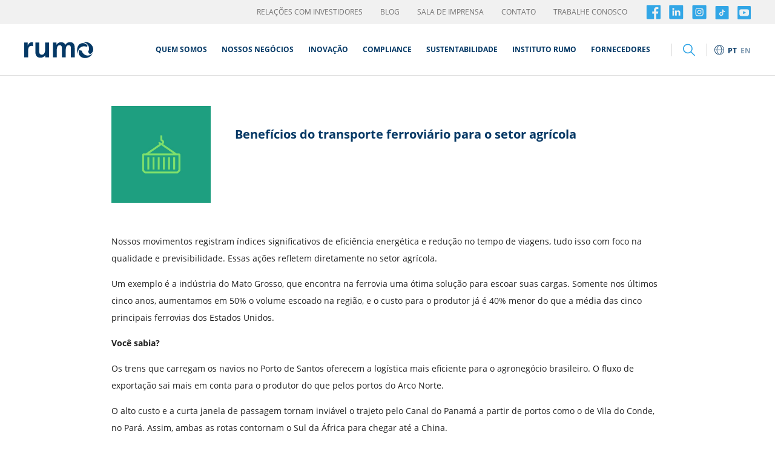

--- FILE ---
content_type: text/html; charset=UTF-8
request_url: https://rumolog.com/sala-de-imprensa/beneficios-do-transporte-ferroviario-para-o-setor-agricola/
body_size: 12841
content:
<!DOCTYPE html>
<html lang="pt-BR" class="no-js">
<head>
	<!-- Google Tag Manager -->
	<script>(function(w,d,s,l,i){w[l]=w[l]||[];w[l].push({'gtm.start':
	new Date().getTime(),event:'gtm.js'});var f=d.getElementsByTagName(s)[0],
	j=d.createElement(s),dl=l!='dataLayer'?'&l='+l:'';j.async=true;j.src=
	'https://www.googletagmanager.com/gtm.js?id='+i+dl;f.parentNode.insertBefore(j,f);
	})(window,document,'script','dataLayer','GTM-PFR43VR');</script>
	<!-- End Google Tag Manager -->
	
	<meta name="adopt-website-id" content="96a1235c-4115-4815-850e-9ba18c89f432"/>
    <script src="//tag.goadopt.io/injector.js?website_code=96a1235c-4115-4815-850e-9ba18c89f432" class="adopt-injector"></script>

	<meta http-equiv="Content-Type" content="text/html; charset=UTF-8" />
	<meta charset="UTF-8">
	<meta name="viewport" content="width=device-width, initial-scale=1">	
	<meta http-equiv="X-UA-Compatible" content="IE=edge">
	<meta name="url" content="https://rumolog.com" />
	<link rel="profile" href="http://gmpg.org/xfn/11">
	<link rel="alternate" href="https://rumolog.com" hreflang="pt-br" />

	<!-- favicon -->
	<link rel="shortcut icon" type="image/png" href="/wp-content/themes/rumo/assets/img/home/favicon.png"/>

	<!-- css-->
	<link href="/wp-content/themes/rumo/style.css" rel="stylesheet">
	<link href="/wp-content/themes/rumo/trabalhe-conosco.css" rel="stylesheet">

	<!-- jquery plugin cdn-->
	<!-- <script src="https://code.jquery.com/jquery-2.2.4.min.js" integrity="sha256-BbhdlvQf/xTY9gja0Dq3HiwQF8LaCRTXxZKRutelT44=" crossorigin="anonymous"></script> -->

<script src="https://code.jquery.com/jquery-3.7.1.js"
  integrity="sha256-eKhayi8LEQwp4NKxN+CfCh+3qOVUtJn3QNZ0TciWLP4="
  crossorigin="anonymous"></script>

	<!-- jquery-->
	<script type="text/javascript" src="/wp-content/themes/rumo/assets/js/jquery.main.js"></script>
	
	<!-- fontawesome-->
	<script src="https://use.fontawesome.com/32024f64e1.js"></script>
	
	<!--cookie-->
	<script type="text/javascript" src="https://cdnjs.cloudflare.com/ajax/libs/jquery-cookie/1.4.1/jquery.cookie.min.js"></script>

	<!-- slick js-->
	<script type="text/javascript" src="/wp-content/themes/rumo/assets/js/slick.min.js"></script>
	<script type="text/javascript" src="/wp-content/themes/rumo/assets/js/bootstrap/bootstrap.js"></script>
	
	<link rel="stylesheet" href="https://cdn.jsdelivr.net/gh/fancyapps/fancybox@3.5.7/dist/jquery.fancybox.min.css" />
	<script src="https://cdn.jsdelivr.net/gh/fancyapps/fancybox@3.5.7/dist/jquery.fancybox.min.js"></script>

	<title>Benefícios do transporte ferroviário para o setor agrícola | Rumo Logística</title>
	<meta name='robots' content='index, follow, max-image-preview:large, max-snippet:-1, max-video-preview:-1' />
	<style>img:is([sizes="auto" i], [sizes^="auto," i]) { contain-intrinsic-size: 3000px 1500px }</style>
	
	<!-- This site is optimized with the Yoast SEO plugin v26.8 - https://yoast.com/product/yoast-seo-wordpress/ -->
	<link rel="canonical" href="https://rumolog.com/sala-de-imprensa/beneficios-do-transporte-ferroviario-para-o-setor-agricola/" />
	<meta property="og:locale" content="pt_BR" />
	<meta property="og:type" content="article" />
	<meta property="og:title" content="Benefícios do transporte ferroviário para o setor agrícola | Rumo Logística" />
	<meta property="og:url" content="https://rumolog.com/sala-de-imprensa/beneficios-do-transporte-ferroviario-para-o-setor-agricola/" />
	<meta property="og:site_name" content="Rumo Logística" />
	<meta property="article:modified_time" content="2023-09-01T18:03:40+00:00" />
	<meta property="og:image" content="https://rumolog.com/wp-content/uploads/2020/08/icon-conteirners.jpg" />
	<meta property="og:image:width" content="278" />
	<meta property="og:image:height" content="279" />
	<meta property="og:image:type" content="image/jpeg" />
	<meta name="twitter:card" content="summary_large_image" />
	<script type="application/ld+json" class="yoast-schema-graph">{"@context":"https://schema.org","@graph":[{"@type":"WebPage","@id":"https://rumolog.com/sala-de-imprensa/beneficios-do-transporte-ferroviario-para-o-setor-agricola/","url":"https://rumolog.com/sala-de-imprensa/beneficios-do-transporte-ferroviario-para-o-setor-agricola/","name":"Benefícios do transporte ferroviário para o setor agrícola | Rumo Logística","isPartOf":{"@id":"https://rumolog.com/#website"},"primaryImageOfPage":{"@id":"https://rumolog.com/sala-de-imprensa/beneficios-do-transporte-ferroviario-para-o-setor-agricola/#primaryimage"},"image":{"@id":"https://rumolog.com/sala-de-imprensa/beneficios-do-transporte-ferroviario-para-o-setor-agricola/#primaryimage"},"thumbnailUrl":"/wp-content/uploads/2020/08/icon-conteirners.jpg","datePublished":"2021-10-01T18:31:48+00:00","dateModified":"2023-09-01T18:03:40+00:00","breadcrumb":{"@id":"https://rumolog.com/sala-de-imprensa/beneficios-do-transporte-ferroviario-para-o-setor-agricola/#breadcrumb"},"inLanguage":"pt-BR","potentialAction":[{"@type":"ReadAction","target":["https://rumolog.com/sala-de-imprensa/beneficios-do-transporte-ferroviario-para-o-setor-agricola/"]}]},{"@type":"ImageObject","inLanguage":"pt-BR","@id":"https://rumolog.com/sala-de-imprensa/beneficios-do-transporte-ferroviario-para-o-setor-agricola/#primaryimage","url":"/wp-content/uploads/2020/08/icon-conteirners.jpg","contentUrl":"/wp-content/uploads/2020/08/icon-conteirners.jpg","width":278,"height":279,"caption":"Contêiner içado em formato de ícone"},{"@type":"BreadcrumbList","@id":"https://rumolog.com/sala-de-imprensa/beneficios-do-transporte-ferroviario-para-o-setor-agricola/#breadcrumb","itemListElement":[{"@type":"ListItem","position":1,"name":"Início","item":"https://rumolog.com/"},{"@type":"ListItem","position":2,"name":"Benefícios do transporte ferroviário para o setor agrícola"}]},{"@type":"WebSite","@id":"https://rumolog.com/#website","url":"https://rumolog.com/","name":"Rumo Logística","description":"","potentialAction":[{"@type":"SearchAction","target":{"@type":"EntryPoint","urlTemplate":"https://rumolog.com/?s={search_term_string}"},"query-input":{"@type":"PropertyValueSpecification","valueRequired":true,"valueName":"search_term_string"}}],"inLanguage":"pt-BR"}]}</script>
	<!-- / Yoast SEO plugin. -->


<link rel='dns-prefetch' href='//translate.google.com' />
<script type="text/javascript">
/* <![CDATA[ */
window._wpemojiSettings = {"baseUrl":"https:\/\/s.w.org\/images\/core\/emoji\/16.0.1\/72x72\/","ext":".png","svgUrl":"https:\/\/s.w.org\/images\/core\/emoji\/16.0.1\/svg\/","svgExt":".svg","source":{"concatemoji":"https:\/\/rumolog.com\/wp-includes\/js\/wp-emoji-release.min.js?ver=6.8.3"}};
/*! This file is auto-generated */
!function(s,n){var o,i,e;function c(e){try{var t={supportTests:e,timestamp:(new Date).valueOf()};sessionStorage.setItem(o,JSON.stringify(t))}catch(e){}}function p(e,t,n){e.clearRect(0,0,e.canvas.width,e.canvas.height),e.fillText(t,0,0);var t=new Uint32Array(e.getImageData(0,0,e.canvas.width,e.canvas.height).data),a=(e.clearRect(0,0,e.canvas.width,e.canvas.height),e.fillText(n,0,0),new Uint32Array(e.getImageData(0,0,e.canvas.width,e.canvas.height).data));return t.every(function(e,t){return e===a[t]})}function u(e,t){e.clearRect(0,0,e.canvas.width,e.canvas.height),e.fillText(t,0,0);for(var n=e.getImageData(16,16,1,1),a=0;a<n.data.length;a++)if(0!==n.data[a])return!1;return!0}function f(e,t,n,a){switch(t){case"flag":return n(e,"\ud83c\udff3\ufe0f\u200d\u26a7\ufe0f","\ud83c\udff3\ufe0f\u200b\u26a7\ufe0f")?!1:!n(e,"\ud83c\udde8\ud83c\uddf6","\ud83c\udde8\u200b\ud83c\uddf6")&&!n(e,"\ud83c\udff4\udb40\udc67\udb40\udc62\udb40\udc65\udb40\udc6e\udb40\udc67\udb40\udc7f","\ud83c\udff4\u200b\udb40\udc67\u200b\udb40\udc62\u200b\udb40\udc65\u200b\udb40\udc6e\u200b\udb40\udc67\u200b\udb40\udc7f");case"emoji":return!a(e,"\ud83e\udedf")}return!1}function g(e,t,n,a){var r="undefined"!=typeof WorkerGlobalScope&&self instanceof WorkerGlobalScope?new OffscreenCanvas(300,150):s.createElement("canvas"),o=r.getContext("2d",{willReadFrequently:!0}),i=(o.textBaseline="top",o.font="600 32px Arial",{});return e.forEach(function(e){i[e]=t(o,e,n,a)}),i}function t(e){var t=s.createElement("script");t.src=e,t.defer=!0,s.head.appendChild(t)}"undefined"!=typeof Promise&&(o="wpEmojiSettingsSupports",i=["flag","emoji"],n.supports={everything:!0,everythingExceptFlag:!0},e=new Promise(function(e){s.addEventListener("DOMContentLoaded",e,{once:!0})}),new Promise(function(t){var n=function(){try{var e=JSON.parse(sessionStorage.getItem(o));if("object"==typeof e&&"number"==typeof e.timestamp&&(new Date).valueOf()<e.timestamp+604800&&"object"==typeof e.supportTests)return e.supportTests}catch(e){}return null}();if(!n){if("undefined"!=typeof Worker&&"undefined"!=typeof OffscreenCanvas&&"undefined"!=typeof URL&&URL.createObjectURL&&"undefined"!=typeof Blob)try{var e="postMessage("+g.toString()+"("+[JSON.stringify(i),f.toString(),p.toString(),u.toString()].join(",")+"));",a=new Blob([e],{type:"text/javascript"}),r=new Worker(URL.createObjectURL(a),{name:"wpTestEmojiSupports"});return void(r.onmessage=function(e){c(n=e.data),r.terminate(),t(n)})}catch(e){}c(n=g(i,f,p,u))}t(n)}).then(function(e){for(var t in e)n.supports[t]=e[t],n.supports.everything=n.supports.everything&&n.supports[t],"flag"!==t&&(n.supports.everythingExceptFlag=n.supports.everythingExceptFlag&&n.supports[t]);n.supports.everythingExceptFlag=n.supports.everythingExceptFlag&&!n.supports.flag,n.DOMReady=!1,n.readyCallback=function(){n.DOMReady=!0}}).then(function(){return e}).then(function(){var e;n.supports.everything||(n.readyCallback(),(e=n.source||{}).concatemoji?t(e.concatemoji):e.wpemoji&&e.twemoji&&(t(e.twemoji),t(e.wpemoji)))}))}((window,document),window._wpemojiSettings);
/* ]]> */
</script>
<style id='wp-emoji-styles-inline-css' type='text/css'>

	img.wp-smiley, img.emoji {
		display: inline !important;
		border: none !important;
		box-shadow: none !important;
		height: 1em !important;
		width: 1em !important;
		margin: 0 0.07em !important;
		vertical-align: -0.1em !important;
		background: none !important;
		padding: 0 !important;
	}
</style>
<link rel='stylesheet' id='wp-block-library-css' href='https://rumolog.com/wp-includes/css/dist/block-library/style.min.css?ver=1.0' type='text/css' media='all' />
<style id='classic-theme-styles-inline-css' type='text/css'>
/*! This file is auto-generated */
.wp-block-button__link{color:#fff;background-color:#32373c;border-radius:9999px;box-shadow:none;text-decoration:none;padding:calc(.667em + 2px) calc(1.333em + 2px);font-size:1.125em}.wp-block-file__button{background:#32373c;color:#fff;text-decoration:none}
</style>
<style id='global-styles-inline-css' type='text/css'>
:root{--wp--preset--aspect-ratio--square: 1;--wp--preset--aspect-ratio--4-3: 4/3;--wp--preset--aspect-ratio--3-4: 3/4;--wp--preset--aspect-ratio--3-2: 3/2;--wp--preset--aspect-ratio--2-3: 2/3;--wp--preset--aspect-ratio--16-9: 16/9;--wp--preset--aspect-ratio--9-16: 9/16;--wp--preset--color--black: #000000;--wp--preset--color--cyan-bluish-gray: #abb8c3;--wp--preset--color--white: #ffffff;--wp--preset--color--pale-pink: #f78da7;--wp--preset--color--vivid-red: #cf2e2e;--wp--preset--color--luminous-vivid-orange: #ff6900;--wp--preset--color--luminous-vivid-amber: #fcb900;--wp--preset--color--light-green-cyan: #7bdcb5;--wp--preset--color--vivid-green-cyan: #00d084;--wp--preset--color--pale-cyan-blue: #8ed1fc;--wp--preset--color--vivid-cyan-blue: #0693e3;--wp--preset--color--vivid-purple: #9b51e0;--wp--preset--gradient--vivid-cyan-blue-to-vivid-purple: linear-gradient(135deg,rgba(6,147,227,1) 0%,rgb(155,81,224) 100%);--wp--preset--gradient--light-green-cyan-to-vivid-green-cyan: linear-gradient(135deg,rgb(122,220,180) 0%,rgb(0,208,130) 100%);--wp--preset--gradient--luminous-vivid-amber-to-luminous-vivid-orange: linear-gradient(135deg,rgba(252,185,0,1) 0%,rgba(255,105,0,1) 100%);--wp--preset--gradient--luminous-vivid-orange-to-vivid-red: linear-gradient(135deg,rgba(255,105,0,1) 0%,rgb(207,46,46) 100%);--wp--preset--gradient--very-light-gray-to-cyan-bluish-gray: linear-gradient(135deg,rgb(238,238,238) 0%,rgb(169,184,195) 100%);--wp--preset--gradient--cool-to-warm-spectrum: linear-gradient(135deg,rgb(74,234,220) 0%,rgb(151,120,209) 20%,rgb(207,42,186) 40%,rgb(238,44,130) 60%,rgb(251,105,98) 80%,rgb(254,248,76) 100%);--wp--preset--gradient--blush-light-purple: linear-gradient(135deg,rgb(255,206,236) 0%,rgb(152,150,240) 100%);--wp--preset--gradient--blush-bordeaux: linear-gradient(135deg,rgb(254,205,165) 0%,rgb(254,45,45) 50%,rgb(107,0,62) 100%);--wp--preset--gradient--luminous-dusk: linear-gradient(135deg,rgb(255,203,112) 0%,rgb(199,81,192) 50%,rgb(65,88,208) 100%);--wp--preset--gradient--pale-ocean: linear-gradient(135deg,rgb(255,245,203) 0%,rgb(182,227,212) 50%,rgb(51,167,181) 100%);--wp--preset--gradient--electric-grass: linear-gradient(135deg,rgb(202,248,128) 0%,rgb(113,206,126) 100%);--wp--preset--gradient--midnight: linear-gradient(135deg,rgb(2,3,129) 0%,rgb(40,116,252) 100%);--wp--preset--font-size--small: 13px;--wp--preset--font-size--medium: 20px;--wp--preset--font-size--large: 36px;--wp--preset--font-size--x-large: 42px;--wp--preset--spacing--20: 0.44rem;--wp--preset--spacing--30: 0.67rem;--wp--preset--spacing--40: 1rem;--wp--preset--spacing--50: 1.5rem;--wp--preset--spacing--60: 2.25rem;--wp--preset--spacing--70: 3.38rem;--wp--preset--spacing--80: 5.06rem;--wp--preset--shadow--natural: 6px 6px 9px rgba(0, 0, 0, 0.2);--wp--preset--shadow--deep: 12px 12px 50px rgba(0, 0, 0, 0.4);--wp--preset--shadow--sharp: 6px 6px 0px rgba(0, 0, 0, 0.2);--wp--preset--shadow--outlined: 6px 6px 0px -3px rgba(255, 255, 255, 1), 6px 6px rgba(0, 0, 0, 1);--wp--preset--shadow--crisp: 6px 6px 0px rgba(0, 0, 0, 1);}:where(.is-layout-flex){gap: 0.5em;}:where(.is-layout-grid){gap: 0.5em;}body .is-layout-flex{display: flex;}.is-layout-flex{flex-wrap: wrap;align-items: center;}.is-layout-flex > :is(*, div){margin: 0;}body .is-layout-grid{display: grid;}.is-layout-grid > :is(*, div){margin: 0;}:where(.wp-block-columns.is-layout-flex){gap: 2em;}:where(.wp-block-columns.is-layout-grid){gap: 2em;}:where(.wp-block-post-template.is-layout-flex){gap: 1.25em;}:where(.wp-block-post-template.is-layout-grid){gap: 1.25em;}.has-black-color{color: var(--wp--preset--color--black) !important;}.has-cyan-bluish-gray-color{color: var(--wp--preset--color--cyan-bluish-gray) !important;}.has-white-color{color: var(--wp--preset--color--white) !important;}.has-pale-pink-color{color: var(--wp--preset--color--pale-pink) !important;}.has-vivid-red-color{color: var(--wp--preset--color--vivid-red) !important;}.has-luminous-vivid-orange-color{color: var(--wp--preset--color--luminous-vivid-orange) !important;}.has-luminous-vivid-amber-color{color: var(--wp--preset--color--luminous-vivid-amber) !important;}.has-light-green-cyan-color{color: var(--wp--preset--color--light-green-cyan) !important;}.has-vivid-green-cyan-color{color: var(--wp--preset--color--vivid-green-cyan) !important;}.has-pale-cyan-blue-color{color: var(--wp--preset--color--pale-cyan-blue) !important;}.has-vivid-cyan-blue-color{color: var(--wp--preset--color--vivid-cyan-blue) !important;}.has-vivid-purple-color{color: var(--wp--preset--color--vivid-purple) !important;}.has-black-background-color{background-color: var(--wp--preset--color--black) !important;}.has-cyan-bluish-gray-background-color{background-color: var(--wp--preset--color--cyan-bluish-gray) !important;}.has-white-background-color{background-color: var(--wp--preset--color--white) !important;}.has-pale-pink-background-color{background-color: var(--wp--preset--color--pale-pink) !important;}.has-vivid-red-background-color{background-color: var(--wp--preset--color--vivid-red) !important;}.has-luminous-vivid-orange-background-color{background-color: var(--wp--preset--color--luminous-vivid-orange) !important;}.has-luminous-vivid-amber-background-color{background-color: var(--wp--preset--color--luminous-vivid-amber) !important;}.has-light-green-cyan-background-color{background-color: var(--wp--preset--color--light-green-cyan) !important;}.has-vivid-green-cyan-background-color{background-color: var(--wp--preset--color--vivid-green-cyan) !important;}.has-pale-cyan-blue-background-color{background-color: var(--wp--preset--color--pale-cyan-blue) !important;}.has-vivid-cyan-blue-background-color{background-color: var(--wp--preset--color--vivid-cyan-blue) !important;}.has-vivid-purple-background-color{background-color: var(--wp--preset--color--vivid-purple) !important;}.has-black-border-color{border-color: var(--wp--preset--color--black) !important;}.has-cyan-bluish-gray-border-color{border-color: var(--wp--preset--color--cyan-bluish-gray) !important;}.has-white-border-color{border-color: var(--wp--preset--color--white) !important;}.has-pale-pink-border-color{border-color: var(--wp--preset--color--pale-pink) !important;}.has-vivid-red-border-color{border-color: var(--wp--preset--color--vivid-red) !important;}.has-luminous-vivid-orange-border-color{border-color: var(--wp--preset--color--luminous-vivid-orange) !important;}.has-luminous-vivid-amber-border-color{border-color: var(--wp--preset--color--luminous-vivid-amber) !important;}.has-light-green-cyan-border-color{border-color: var(--wp--preset--color--light-green-cyan) !important;}.has-vivid-green-cyan-border-color{border-color: var(--wp--preset--color--vivid-green-cyan) !important;}.has-pale-cyan-blue-border-color{border-color: var(--wp--preset--color--pale-cyan-blue) !important;}.has-vivid-cyan-blue-border-color{border-color: var(--wp--preset--color--vivid-cyan-blue) !important;}.has-vivid-purple-border-color{border-color: var(--wp--preset--color--vivid-purple) !important;}.has-vivid-cyan-blue-to-vivid-purple-gradient-background{background: var(--wp--preset--gradient--vivid-cyan-blue-to-vivid-purple) !important;}.has-light-green-cyan-to-vivid-green-cyan-gradient-background{background: var(--wp--preset--gradient--light-green-cyan-to-vivid-green-cyan) !important;}.has-luminous-vivid-amber-to-luminous-vivid-orange-gradient-background{background: var(--wp--preset--gradient--luminous-vivid-amber-to-luminous-vivid-orange) !important;}.has-luminous-vivid-orange-to-vivid-red-gradient-background{background: var(--wp--preset--gradient--luminous-vivid-orange-to-vivid-red) !important;}.has-very-light-gray-to-cyan-bluish-gray-gradient-background{background: var(--wp--preset--gradient--very-light-gray-to-cyan-bluish-gray) !important;}.has-cool-to-warm-spectrum-gradient-background{background: var(--wp--preset--gradient--cool-to-warm-spectrum) !important;}.has-blush-light-purple-gradient-background{background: var(--wp--preset--gradient--blush-light-purple) !important;}.has-blush-bordeaux-gradient-background{background: var(--wp--preset--gradient--blush-bordeaux) !important;}.has-luminous-dusk-gradient-background{background: var(--wp--preset--gradient--luminous-dusk) !important;}.has-pale-ocean-gradient-background{background: var(--wp--preset--gradient--pale-ocean) !important;}.has-electric-grass-gradient-background{background: var(--wp--preset--gradient--electric-grass) !important;}.has-midnight-gradient-background{background: var(--wp--preset--gradient--midnight) !important;}.has-small-font-size{font-size: var(--wp--preset--font-size--small) !important;}.has-medium-font-size{font-size: var(--wp--preset--font-size--medium) !important;}.has-large-font-size{font-size: var(--wp--preset--font-size--large) !important;}.has-x-large-font-size{font-size: var(--wp--preset--font-size--x-large) !important;}
:where(.wp-block-post-template.is-layout-flex){gap: 1.25em;}:where(.wp-block-post-template.is-layout-grid){gap: 1.25em;}
:where(.wp-block-columns.is-layout-flex){gap: 2em;}:where(.wp-block-columns.is-layout-grid){gap: 2em;}
:root :where(.wp-block-pullquote){font-size: 1.5em;line-height: 1.6;}
</style>
<link rel='stylesheet' id='contact-form-7-css' href='/wp-content/plugins/contact-form-7/includes/css/styles.css?ver=6.1.4' type='text/css' media='all' />
<link rel='stylesheet' id='google-language-translator-css' href='/wp-content/plugins/google-language-translator/css/style.css?ver=6.0.20' type='text/css' media='' />
<link rel='stylesheet' id='wpcf7-redirect-script-frontend-css' href='/wp-content/plugins/wpcf7-redirect/build/assets/frontend-script.css?ver=2c532d7e2be36f6af233' type='text/css' media='all' />
<script type="text/javascript" src="https://rumolog.com/wp-includes/js/jquery/jquery.min.js?ver=3.7.1" id="jquery-core-js"></script>
<script type="text/javascript" src="https://rumolog.com/wp-includes/js/jquery/jquery-migrate.min.js?ver=3.4.1" id="jquery-migrate-js"></script>
<link rel="https://api.w.org/" href="https://rumolog.com/wp-json/" /><link rel="EditURI" type="application/rsd+xml" title="RSD" href="https://rumolog.com/xmlrpc.php?rsd" />
<meta name="generator" content="WordPress 6.8.3" />
<link rel='shortlink' href='https://rumolog.com/?p=1287' />
<link rel="alternate" title="oEmbed (JSON)" type="application/json+oembed" href="https://rumolog.com/wp-json/oembed/1.0/embed?url=https%3A%2F%2Frumolog.com%2Fsala-de-imprensa%2Fbeneficios-do-transporte-ferroviario-para-o-setor-agricola%2F" />
<link rel="alternate" title="oEmbed (XML)" type="text/xml+oembed" href="https://rumolog.com/wp-json/oembed/1.0/embed?url=https%3A%2F%2Frumolog.com%2Fsala-de-imprensa%2Fbeneficios-do-transporte-ferroviario-para-o-setor-agricola%2F&#038;format=xml" />
<style>#google_language_translator{width:auto!important;}div.skiptranslate.goog-te-gadget{display:inline!important;}.goog-tooltip{display: none!important;}.goog-tooltip:hover{display: none!important;}.goog-text-highlight{background-color:transparent!important;border:none!important;box-shadow:none!important;}#google_language_translator{display:none;}#google_language_translator select.goog-te-combo{color:#32373c;}div.skiptranslate{display:none!important;}body{top:0px!important;}#goog-gt-{display:none!important;}font font{background-color:transparent!important;box-shadow:none!important;position:initial!important;}#glt-translate-trigger{left:20px;right:auto;}#glt-translate-trigger > span{color:#ffffff;}#glt-translate-trigger{background:#f89406;}.goog-te-gadget .goog-te-combo{width:100%;}</style>
<style type="text/css" id="breadcrumb-trail-css">.breadcrumbs .trail-browse,.breadcrumbs .trail-items,.breadcrumbs .trail-items li {display: inline-block;margin:0;padding: 0;border:none;background:transparent;text-indent: 0;}.breadcrumbs .trail-browse {font-size: inherit;font-style:inherit;font-weight: inherit;color: inherit;}.breadcrumbs .trail-items {list-style: none;}.trail-items li::after {content: "\002F";padding: 0 0.5em;}.trail-items li:last-of-type::after {display: none;}</style>
		<style type="text/css" id="wp-custom-css">
			section#links-rapidos-comunidades .links-rapidos-comunidades-container .column .conteudo p {
    	margin: 0px 0px 15px 0px !important;
	}

	section#links-rapidos-comunidades .links-rapidos-comunidades-container .column .conteudo ul {
		margin: 0px 0px 15px 0px !important;
	}

@media (min-width: 860px) {
    section#links-rapidos-comunidades .links-rapidos-comunidades-container .column .conteudo {
        padding: 0px 12% 0px 0px !important;
    }
}

@media (min-width: 860px) {
    .postid-2740 section#links-rapidos-comunidades .links-rapidos-comunidades-container .column .conteudo {
        padding: 0px 0px 0px 0px !important;
    }
}

@media (min-width: 860px) {
    .postid-2740 section#links-rapidos-comunidades .links-rapidos-comunidades-container {
        grid-template-columns: 75% 25% !important;
    }
}

.wpcf7-not-valid {
	border: 1px solid red !important;
}

		</style>
		</head>

<body class="wp-singular sala-de-imprensa-template-default single single-sala-de-imprensa postid-1287 wp-theme-rumo bg-init">

   
	<!-- Google Tag Manager (noscript) -->
	<noscript><iframe src="https://www.googletagmanager.com/ns.html?id=GTM-PFR43VR"
	height="0" width="0" style="display:none;visibility:hidden"></iframe></noscript>
	<!-- End Google Tag Manager (noscript) -->

	<section id="menu">
		<div class="wrap">
			<div class="menu-container">
				<ul>
					<li>
						<a target="_blank" href="http://ri.rumolog.com/">RELAÇÕES COM INVESTIDORES</a>
					</li>
					<li>
						<a href="https://rumolog.com/blog">BLOG</a>
					</li>	
					<li>
						<a href="https://rumolog.com/sala-de-imprensa">SALA DE IMPRENSA</a>
					</li>	
					<li>
						<a href="https://rumolog.com/contato">CONTATO</a>
					</li>	
					<li>
						<a href="https://rumolog.com/trabalhe-conosco">TRABALHE CONOSCO</a>
					</li>					
				</ul>
                    <div class="header-redes">
						<ul>
							<li>
								<a href="https://www.facebook.com/rumologistica" target="_blank">
									<img src="/wp-content/themes/rumo/assets/img/home/face.png" alt="Facebook | Rumo logística" />
								</a>
							</li>
							<li>
								<a href="https://www.linkedin.com/company/rumologistica/" target="_blank">
									<img src="/wp-content/themes/rumo/assets/img/home/link.png" alt="Linkedin | Rumo logística" />
								</a>
							</li>
							<li>
								<a href="https://www.instagram.com/rumologistica/" target="_blank">
									<img src="/wp-content/themes/rumo/assets/img/home/insta.png" alt="Instagram | Rumo logística" />
								</a>
							</li>
<li>
								<a href="https://www.tiktok.com/@rumo.logistica" target="_blank">
									<img src="/wp-content/themes/rumo/assets/img/home/Tiktok-.png" alt="instagram | Rumo" />
								</a>
							</li>
							<li>
								<a href="https://www.youtube.com/@Rumolog" target="_blank">
									<img src="/wp-content/themes/rumo/assets/img/home/Youtube-.png" alt="instagram | Rumo" />
								</a>
							</li>
						</ul>
					</div>
			</div>
		</div>
	</section>

	<header id="header">	
		<div class="wrap">
			<div class="header-container">
				<div class="header-logo">
					<a href="https://rumolog.com">
						<img src="/wp-content/themes/rumo/assets/img/home/logo.svg" alt="Logo | Rumo" />
					</a>
				</div>
				<nav class="header-nav">
					<ul role="navigation">
						<li>
							<a class="hover-1" href="https://rumolog.com/quem-somos">
								QUEM SOMOS
							</a>                        
						</li>
						<li>
							<a class="hover-2" href="https://rumolog.com/nossos-negocios">
								NOSSOS NEGÓCIOS
							</a>      
							<div class="submenu">
								<ul>
									<li>
										<a href="https://rumolog.com/nossas-malhas/" style="padding: 15px 20px!important;">
											Nossas Malhas
										</a>
									</li>
									<li>
										<a href="https://rumolog.com/nossos-negocios/transporte-ferroviario/" style="padding: 15px 20px!important;">
											Transporte Ferroviário
										</a>
									</li>
									<li>
										<a href="https://rumolog.com/nossos-negocios/operacoes-de-terminais/" style="padding: 15px 20px!important;">
											Operações de terminais
										</a>
									</li>
									<li>
										<a href="https://www.ferroviamt.com.br/" target="_blank" style="padding: 15px 20px!important;">
											Ferrovia Estadual de Mato Grosso
										</a>
									</li>
									<li>
										<a href="http://www.brado.com.br/" target="_blank" style="padding: 15px 20px!important;">
											Logística de Contêineres
										</a>
									</li>
									
								</ul>
							</div>                  
						</li>
						<li style="display: none;">
							<a class="hover-3" href="https://rumolog.com/nossa-gente">
								NOSSA GENTE
							</a>                        
						</li>													
						<li>
							<a class="hover-4" href="https://rumolog.com/inovacao-e-tecnologia">
								INOVAÇÃO
							</a>                        
						</li>
                       <li>
							<a class="hover-3" href="https://rumolog.com/etica-e-compliance">
								Compliance
							</a>                        
						</li>
						<li>
							<a class="hover-5" href="https://rumolog.com/sustentabilidade">
								SUSTENTABILIDADE
							</a>        
							<div class="submenu">
								<ul>
									<li>
										<a href="https://rumolog.com/descarbonizacao" style="padding: 15px 20px!important;">
											Descarbonização
										</a>
									</li>
								</ul>
							</div>                  
						</li>
						<li>
							<a class="hover-7" href="https://rumolog.com/instituto-rumo">
								Instituto Rumo
							</a>                        
						</li>	
						<li>
							<a class="hover-6" href="https://rumolog.com/fornecedores">
								FORNECEDORES
							</a>
							<div class="submenu">
								<ul>
									<li>
										<a href="https://rumolog.com/fornecedores" style="padding: 15px 20px!important;">
											ORIENTAÇÕES GERAIS
										</a>
									</li>
									<li>
										<a href="https://rumolog.com/ja-sou-fornecedor" style="padding: 15px 20px!important;">
											Sou fornecedor
										</a>
									</li>
									<li>
										<a href="https://rumolog.com/nao-sou-fornecedor" style="padding: 15px 20px!important;">
											Não sou fornecedor
										</a>
									</li>
									<li>
										<a href="https://rumolog.com/programa-parceria-em-movimento" style="padding: 15px 20px!important;">Parceria em movimento
										</a>
									</li>
								</ul>
							</div>                  
						</li>	
					</ul>
					<div class="header-menu-mobile" id="open-menu">
						<button class="hamburger hamburger--spin" type="button">
							<span class="hamburger-box">
								<span class="hamburger-inner"></span>
							</span>
						</button>
					</div>
				</nav>
				<div class="header-busca">
					<figure class="click-busca">
						<img src="/wp-content/themes/rumo/assets/img/home/icon-busca.svg" alt="Busca | Rumo" />
					</figure>

					<figure class="click-fechar">
						<img src="/wp-content/themes/rumo/assets/img/home/fechar.svg" alt="Busca | Rumo" />
					</figure>

					<div class="box-busca">
						<form role="search" method="get" class="search-form" action="https://rumolog.com/">
							<div class="box-input">
								<input id="procurar" type="search" class="form-control" placeholder="Pesquisar" value="" name="s" />
								<button type="submit" class="form-control-submit">
									<img src="/wp-content/themes/rumo/assets/img/home/icon-busca.svg" alt="Search | Rumo" />
								</button>
							</div>
						</form>
					</div>
				</div>
				<div class="header-idiomas">
					<ul>
						<li class="imagem">
							<img src="/wp-content/themes/rumo/assets/img/home/icon-idiomas.svg" alt="Idiomas | Rumo" />
						</li>
						<li><a href='#' class='nturl notranslate pt brazil single-language flag' title='Portuguese'>PT</a></li>
						<li><a href='#' class='nturl notranslate en united-states single-language flag' title='English'>EN</a></li>
					</ul>
				</div>
			</div>
		</div>

		<div id="menu-mobile">
			<div class="box-busca">
				<form role="search" method="get" class="search-form" action="https://rumolog.com/">
					<div class="box-input">
						<input id="procurar2" type="search" class="form-control" placeholder="Pesquisar" value="" name="s" />
						<button type="submit" class="form-control-submit">
							<img src="/wp-content/themes/rumo/assets/img/home/icon-busca.svg" alt="Search | Rumo" />
						</button>
					</div>
				</form>
			</div>

			<ul role="navigation">
				<li>
					<a href="https://rumolog.com/quem-somos">QUEM SOMOS</a>                        
				</li>
				<li>
					<a href="https://rumolog.com/nossos-negocios">NOSSOS NEGÓCIOS</a>                        
				</li>
				<li>
					<a href="https://rumolog.com/nossas-malhas/" style="padding: 15px 20px!important;">
						Nossas Malhas
					</a>
				</li>
				<li>
					<a href="https://rumolog.com/nossos-negocios/transporte-ferroviario/" style="padding: 15px 20px!important;">
						Transporte Ferroviário
					</a>
				</li>
				<li>
					<a href="https://rumolog.com/nossos-negocios/operacoes-de-terminais/" style="padding: 15px 20px!important;">
						Operações de terminais
					</a>
				</li>
				<li>
					<a href="https://www.ferroviamt.com.br/" target="_blank" style="padding: 15px 20px!important;">
						Ferrovia Estadual de Mato Grosso
					</a>
				</li>
				<li>
					<a href="http://www.brado.com.br/" target="_blank" style="padding: 15px 20px!important;">
						Logística de Contêineres
					</a>
				</li>
				<li style="display: none;">
					<a href="https://rumolog.com/nossa-gente">NOSSA GENTE</a>                        
				</li>	
				<li>
					<a href="https://rumolog.com/inovacao-e-tecnologia">INOVAÇÃO</a>
				</li>	
               	<li>
                  <a  href="https://rumolog.com/etica-e-compliance">
                    Compliance
                  </a>                        
                </li>
				<li>
					<a href="https://rumolog.com/sustentabilidade">SUSTENTABILIDADE</a>
				</li>	
				<li >
					<a href="https://rumolog.com/descarbonizacao">
						Descarbonização
					</a>
				</li>
				<li>
					<a href="https://rumolog.com/instituto-rumo">
						Instituto Rumo
					</a>                        
				</li>						
				<li>
					<a href="https://rumolog.com/fornecedores">FORNECEDORES</a>
				</li>
				<li><a href="https://rumolog.com/fornecedores">ORIENTAÇÕES GERAIS</a></li>
				<li><a href="https://rumolog.com/ja-sou-fornecedor">Sou fornecedor</a></li>
				<li><a href="https://rumolog.com/nao-sou-fornecedor">Não sou fornecedor</a></li>
				<li><a href="https://rumolog.com/programa-parceria-em-movimento">Parceria em movimento</a></li>
				<li>
					<a target="_blank" href="http://ri.rumolog.com/">RELAÇÕES COM INVESTIDORES</a>
				</li>
				<li>
					<a href="https://rumolog.com/blog">BLOG</a>
				</li>	
				<li>
					<a href="https://rumolog.com/sala-de-imprensa">SALA DE IMPRENSA</a>
				</li>		
				<li>
					<a href="https://rumolog.com/contato">CONTATO</a>
				</li>	
				<li>
					<a href="https://rumolog.com/trabalhe-conosco">TRABALHE CONOSCO</a>
				</li>				
			</ul>

			<div class="header-idiomas">
				<ul>
					<li class="imagem">
						<img src="/wp-content/themes/rumo/assets/img/home/icon-idiomas-mobile.svg" alt="Idiomas | Rumo" />
					</li>
					<li><a href='#' class='nturl notranslate pt brazil single-language flag' title='Portuguese'>PT</a></li>
					<li><a href='#' class='nturl notranslate en united-states single-language flag' title='English'>EN</a></li>
				</ul>
			</div>
		</div>

		<script>
			var forEach=function(t,o,r){if("[object Object]"===Object.prototype.toString.call(t))for(var c in t)Object.prototype.hasOwnProperty.call(t,c)&&o.call(r,t[c],c,t);else for(var e=0,l=t.length;l>e;e++)o.call(r,t[e],e,t)};
			var hamburgers = document.querySelectorAll(".hamburger");
			if (hamburgers.length > 0) {
				forEach(hamburgers, function(hamburger) {
					hamburger.addEventListener("click", function() {
						this.classList.toggle("is-active");
					}, false);
				});
			}
		</script>
	</header>

	<div id="container">
<!--
<section id="sala-de-imprensa-header">
	<div class="wrap">
		<div class="sala-de-imprensa-header-container">
			<div class="column">
				<figure>
					<img src="/wp-content/themes/rumo/assets/img/home/icon-sala-de-imprensa-single.svg" alt="Sala de imprensa | Rumo" />
				</figure>
			</div>
			<div class="column">
				<div class="box">
					<h1>
						Press Releases
					</h1>
				</div>
			</div>
		</div>
		<nav class="breadcrumb">
			<nav role="navigation" aria-label="Breadcrumbs" class="breadcrumb-trail breadcrumbs" itemprop="breadcrumb"><h2 class="trail-browse">Browse:</h2><ul class="trail-items" itemscope itemtype="http://schema.org/BreadcrumbList"><meta name="numberOfItems" content="3" /><meta name="itemListOrder" content="Ascending" /><li itemprop="itemListElement" itemscope itemtype="http://schema.org/ListItem" class="trail-item trail-begin"><a href="https://rumolog.com/" rel="home" itemprop="item"><span itemprop="name">Home</span></a><meta itemprop="position" content="1" /></li><li itemprop="itemListElement" itemscope itemtype="http://schema.org/ListItem" class="trail-item"><a href="https://rumolog.com/sala-de-imprensa/" itemprop="item"><span itemprop="name">Sala de imprensa</span></a><meta itemprop="position" content="2" /></li><li itemprop="itemListElement" itemscope itemtype="http://schema.org/ListItem" class="trail-item trail-end"><span itemprop="item"><span itemprop="name">Benefícios do transporte ferroviário para o setor agrícola</span></span><meta itemprop="position" content="3" /></li></ul></nav>		</nav>
	</div>
</section>-->

<section id="sala-de-imprensa-single">
	<div class="wrap">
		<div class="sala-de-imprensa-single-container">
			<div class="column">
				<figure>
					<img src="/wp-content/uploads/2020/08/icon-conteirners.jpg" alt="Benefícios do transporte ferroviário para o setor agrícola | Rumo" />
				</figure>
			</div>
			<div class="column">
				<div class="box">
					<h2>
						Benefícios do transporte ferroviário para o setor agrícola					</h2>
					<p>
											</p>
				</div>
			</div>
		</div>
		<div class="conteudo" style="display: block !important;">
			  <p style="font-weight: 400;">Nossos movimentos registram índices significativos de eficiência energética e redução no tempo de viagens, tudo isso com foco na qualidade e previsibilidade. Essas ações refletem diretamente no setor agrícola.</p>
<p style="font-weight: 400;">Um exemplo é a indústria do Mato Grosso, que encontra na ferrovia uma ótima solução para escoar suas cargas. Somente nos últimos cinco anos, aumentamos em 50% o volume escoado na região, e o custo para o produtor já é 40% menor do que a média das cinco principais ferrovias dos Estados Unidos.</p>
<p style="font-weight: 400;"><strong>Você sabia?</strong></p>
<p style="font-weight: 400;">Os trens que carregam os navios no Porto de Santos oferecem a logística mais eficiente para o agronegócio brasileiro. O fluxo de exportação sai mais em conta para o produtor do que pelos portos do Arco Norte.</p>
<p style="font-weight: 400;">O alto custo e a curta janela de passagem tornam inviável o trajeto pelo Canal do Panamá a partir de portos como o de Vila do Conde, no Pará. Assim, ambas as rotas contornam o Sul da África para chegar até a China.</p>
<p style="font-weight: 400;">Pelos trilhos da Rumo e pelo Porto de Santos, a carga chega antes ao destino final.</p>
<p style="font-weight: 400;"><em>*Para quem planta, a logística mais eficiente.</em></p>
<p style="font-weight: 400;"><em>*Para quem exporta, o frete mais baixo.</em></p>
<p style="font-weight: 400;"><em>*Para quem consome, o melhor preço.</em></p>
<p style="font-weight: 400;"><strong>A Rumo é o Brasil nos trilhos! </strong></p>
              		</div>
		<div class="voltar">
			<a href="https://rumolog.com/sala-de-imprensa">
				<img src="/wp-content/themes/rumo/assets/img/home/icon-voltar.svg"/>
			</a>
		</div>
	</div>
</section>


<footer class="footer">
	<div class="footer-intro">
		<div class="wrap">
			<div class="footer-intro-container">
				<div class="column">
					<figure>
						<img src="/wp-content/themes/rumo/assets/img/home/logo-footer.svg" alt="Logo | Rumo" />
					</figure>
				</div>
				<div class="column">
					<div class="redes">
						<ul>
							<li class="rede-first">
								<span>SIGA-NOS NAS REDES</span>
							</li>
							<li>
								<a href="https://www.facebook.com/rumologistica" target="_blank">
									<img src="/wp-content/themes/rumo/assets/img/home/facebook.svg" alt="Facebook | Rumo" />
								</a>
							</li>
							<li>
								<a href="https://www.linkedin.com/company/rumologistica" target="_blank">
									<img src="/wp-content/themes/rumo/assets/img/home/in.svg" alt="Linkdin | Rumo" />
								</a>
							</li>
							<li>
								<a href="https://www.instagram.com/rumologistica" target="_blank">
									<img src="/wp-content/themes/rumo/assets/img/home/instagram.svg" alt="instagram | Rumo" />
								</a>
							</li>
							<li>
								<a href="https://www.tiktok.com/@rumo.logistica" target="_blank">
									<img src="/wp-content/themes/rumo/assets/img/home/Tiktok.png" alt="instagram | Rumo" />
								</a>
							</li>
							<li>
								<a href="https://www.youtube.com/@Rumolog" target="_blank">
									<img src="/wp-content/themes/rumo/assets/img/home/Youtube.png" alt="instagram | Rumo" />
								</a>
							</li>
							<li>
								<a href="#header" class="scroll">
									<img src="/wp-content/themes/rumo/assets/img/home/scroll.svg" alt="Scroll | Rumo" />
								</a>
							</li>
						</ul>
					</div>
				</div>
			</div>
		</div>		
	</div>
	<div class="footer-infos">
		<div class="wrap">
			<div class="footer-infos-container">
				<div class="column column-1">
					<div class="nav-footer">
						<ul>
							<li><a href="https://rumolog.com/quem-somos">Quem somos</a></li>
							<li><a href="https://rumolog.com/contato">Contato</a></li>
							<li><a href="https://rumolog.com/nossos-negocios">nossos negócios</a></li>
							<li><a href="https://rumolog.com/responsabilidade-social">Instituto Rumo</a></li>
							<li><a href="https://rumolog.com/fornecedores">Fornecedores</a></li>
							<li style="display: none;"><a href="https://rumolog.com/nossa-gente">nossa gente</a></li>
							<li><a href="https://rumolog.com/sala-de-imprensa">Sala de imprensa</a></li>
							<li><a href="https://rumolog.com/inovacao-e-tecnologia">Inovação</a></li>
							<li><a href="https://rumolog.com/doacoes-e-patrocinios">Doações e Patrocínios</a></li>		
							<li><a target="_blank" href="http://ri.rumolog.com/">relações com investidores</a></li>
							<li><a href="https://rumolog.com/sustentabilidade">Sustentabilidade</a></li>
                            <li><a target="_blank" href="https://brandbook.rumolog.com/">Marca</a></li>
                            

							<li>
                                <a class="hover-3" href="https://rumolog.com/etica-e-compliance">
                                    Compliance
                                </a>                        
                            </li>	

                            <li>
								<a href="https://rumolog.com/blog">BLOG</a>
							</li>	

                            <li>
	                            <a href="https://www.ferroviamt.com.br/" target="_blank">
	                            	Ferrovia Estadual de Mato Grosso
	                            </a>
                            </li>
							<!-- <li><a href="https://rumolog.com/politica-de-privacidade">Política de Privacidade</a></li> -->
						</ul>
					</div>
					<div class="nav-logos">
						<ul>
														<li>
									<a href="https://www.bndes.gov.br/wps/portal/site/home" target="_blank">
										<img src="/wp-content/uploads/2020/09/logo-parceiro.png" alt="Logo | Rumo" />
									</a>
								</li>
																			</ul>
					</div>
				</div>
				<div class="column column-2">
					<div class="nav-footer-2">
						<h2>NOSSAS REGULAMENTAÇÕES E DOCUMENTOS IMPORTANTES</h2>
						<ul>
														<li class="item-2">
								<a href="https://rumolog.com/documentos/contratos-de-concessao/">
								Contratos de Concessão								</a>
							</li>
														<li class="item-3">
								<a href="https://rumolog.com/documentos/codigo-de-conduta/">
								Código de Conduta								</a>
							</li>
														<li class="item-4">
								<a href="https://rumolog.com/documentos/politica-de-cookies/">
								Política de Cookies								</a>
							</li>
														<li class="item-5">
								<a href="https://rumolog.com/documentos/politica-de-privacidade/">
								Política de Privacidade								</a>
							</li>
														<li class="item-6">
								<a href="https://rumolog.com/documentos/tabela-de-tarifas-e-operacoes-acessorias/">
								Tabela de Tarifas e Operações Acessórias								</a>
							</li>
														<li class="item-7">
								<a href="https://rumolog.com/documentos/simuladores-tarifarios/">
								Simuladores Tarifários								</a>
							</li>
														<li class="item-8">
								<a href="https://rumolog.com/documentos/plano-trienal-de-investimentos/">
								Plano Trienal de Investimentos								</a>
							</li>
														<li class="item-9">
								<a href="https://rumolog.com/documentos/politica-de-qualidade/">
								Política de Qualidade								</a>
							</li>
														<li class="item-10">
								<a href="https://rumolog.com/documentos/procedimentos-para-apresentacoes-de-projetos/">
								Procedimentos para apresentações de projetos								</a>
							</li>
														<li class="item-11">
								<a href="https://rumolog.com/documentos/decreto-no-10-161/">
								Decreto nº 10.161								</a>
							</li>
														<li class="item-12">
								<a href="https://rumolog.com/documentos/solicitacao-de-informacoes-de-faixa-de-dominio/">
								Solicitação de informações de faixa de domínio								</a>
							</li>
														<li class="item-13">
								<a href="https://rumolog.com/documentos/cade/">
								CADE								</a>
							</li>
													</ul>
					</div>
				</div>
			</div>
		</div>
	</div>
</footer>


<section class="copyright">
	<div class="wrap">
		<div class="copyright-container">
			<div class="column">
				<p>
					Rua Emilio Bertolini, 100 – Cajuru, Curitiba-PR </span>
				</p>
			</div>
			<div class="column">
				<a href="http://hubox.online/" target="_blank">
					<img src="/wp-content/themes/rumo/assets/img/home/logo-hubox.svg" alt="HX Project | Rumo" />
				</a>
			</div>
		</div>
	</div>
</section>


</div> <!-- end container -->


<script type="speculationrules">
{"prefetch":[{"source":"document","where":{"and":[{"href_matches":"\/*"},{"not":{"href_matches":["\/wp-*.php","\/wp-admin\/*","\/wp-content\/uploads\/*","\/wp-content\/*","\/wp-content\/plugins\/*","\/wp-content\/themes\/rumo\/*","\/*\\?(.+)"]}},{"not":{"selector_matches":"a[rel~=\"nofollow\"]"}},{"not":{"selector_matches":".no-prefetch, .no-prefetch a"}}]},"eagerness":"conservative"}]}
</script>
<div id="flags" style="display:none" class="size18"><ul id="sortable" class="ui-sortable"><li id="English"><a href="#" title="English" class="nturl notranslate en flag united-states"></a></li><li id="Portuguese"><a href="#" title="Portuguese" class="nturl notranslate pt flag brazil"></a></li></ul></div><div id='glt-footer'><div id="google_language_translator" class="default-language-pt"></div></div><script>function GoogleLanguageTranslatorInit() { new google.translate.TranslateElement({pageLanguage: 'pt', includedLanguages:'en,pt', autoDisplay: false}, 'google_language_translator');}</script><script type="text/javascript" src="https://rumolog.com/wp-includes/js/dist/hooks.min.js?ver=4d63a3d491d11ffd8ac6" id="wp-hooks-js"></script>
<script type="text/javascript" src="https://rumolog.com/wp-includes/js/dist/i18n.min.js?ver=5e580eb46a90c2b997e6" id="wp-i18n-js"></script>
<script type="text/javascript" id="wp-i18n-js-after">
/* <![CDATA[ */
wp.i18n.setLocaleData( { 'text direction\u0004ltr': [ 'ltr' ] } );
/* ]]> */
</script>
<script type="text/javascript" src="/wp-content/plugins/contact-form-7/includes/swv/js/index.js?ver=6.1.4" id="swv-js"></script>
<script type="text/javascript" id="contact-form-7-js-translations">
/* <![CDATA[ */
( function( domain, translations ) {
	var localeData = translations.locale_data[ domain ] || translations.locale_data.messages;
	localeData[""].domain = domain;
	wp.i18n.setLocaleData( localeData, domain );
} )( "contact-form-7", {"translation-revision-date":"2025-05-19 13:41:20+0000","generator":"GlotPress\/4.0.1","domain":"messages","locale_data":{"messages":{"":{"domain":"messages","plural-forms":"nplurals=2; plural=n > 1;","lang":"pt_BR"},"Error:":["Erro:"]}},"comment":{"reference":"includes\/js\/index.js"}} );
/* ]]> */
</script>
<script type="text/javascript" id="contact-form-7-js-before">
/* <![CDATA[ */
var wpcf7 = {
    "api": {
        "root": "https:\/\/rumolog.com\/wp-json\/",
        "namespace": "contact-form-7\/v1"
    }
};
/* ]]> */
</script>
<script type="text/javascript" src="/wp-content/plugins/contact-form-7/includes/js/index.js?ver=6.1.4" id="contact-form-7-js"></script>
<script type="text/javascript" src="/wp-content/plugins/google-language-translator/js/scripts.js?ver=6.0.20" id="scripts-js"></script>
<script type="text/javascript" src="//translate.google.com/translate_a/element.js?cb=GoogleLanguageTranslatorInit" id="scripts-google-js"></script>
<script type="text/javascript" id="wpcf7-redirect-script-js-extra">
/* <![CDATA[ */
var wpcf7r = {"ajax_url":"https:\/\/rumolog.com\/wp-admin\/admin-ajax.php"};
/* ]]> */
</script>
<script type="text/javascript" src="/wp-content/plugins/wpcf7-redirect/build/assets/frontend-script.js?ver=2c532d7e2be36f6af233" id="wpcf7-redirect-script-js"></script>
<script type="text/javascript" src="https://www.google.com/recaptcha/api.js?render=6LcG7bgqAAAAAJgFuSqyCiYvT8-fErM7KK4ardX2&amp;ver=3.0" id="google-recaptcha-js"></script>
<script type="text/javascript" src="https://rumolog.com/wp-includes/js/dist/vendor/wp-polyfill.min.js?ver=3.15.0" id="wp-polyfill-js"></script>
<script type="text/javascript" id="wpcf7-recaptcha-js-before">
/* <![CDATA[ */
var wpcf7_recaptcha = {
    "sitekey": "6LcG7bgqAAAAAJgFuSqyCiYvT8-fErM7KK4ardX2",
    "actions": {
        "homepage": "homepage",
        "contactform": "contactform"
    }
};
/* ]]> */
</script>
<script type="text/javascript" src="/wp-content/plugins/contact-form-7/modules/recaptcha/index.js?ver=6.1.4" id="wpcf7-recaptcha-js"></script>

<script src="https://plugin.handtalk.me/web/latest/handtalk.min.js"></script>
<script>
 var ht = new HT({
 token: "bad2e941fc64e392d4355e19d05d8124",
    avatar: "MAYA",
    maxTextSize: 1000
 });
</script>

</body>
</html>

<style type="text/css">

    .wmpci-popup-open body {
        overflow: visible !important;
    }

    #wmpci-popup-wrp {
        bottom: 0;
        left: 0;
        overflow-y: auto;
        position: fixed;
        right: 0;
        top: 0;
        z-index: 9999999;
        width: 86% !important;
        height: 160px !important;
        margin: 0px 7%;
        bottom: 0 !important;
        top: auto !important;
    }

    @media (max-width: 700px) {
      #wmpci-popup-wrp {
        display: none !important;
      }
    }

	.wmpci-popup-body {
	    border: 0!important;
	    background: #043865 url(https://rumolog.com/wp-content/themes/rumo/assets/img/home/icon-politica.png)!important;
	    background-position: top 28px left 45px!important;
	    background-repeat: no-repeat!important;
	    left: 0;
	    margin: auto;
	    position: absolute;
	    right: 0;
        text-align: left;
        bottom: 0px;
        top: auto !important;
        max-width: 100%;
        width: 100%;
        top: auto!important;
        padding: 26px 19% 26px 11%;
	}

	.wpmci-popup-cnt-inr-wrp {
		padding: 0px !important;
	}

	.wmpci-popup-body p {
		text-align: left;
	}

	.wmpci-popup-body p a {
	    text-decoration: underline !important;
	    font-weight: 400;
	    color: #fff !important;
	}

	.wmpci-popup-wrp .wmpci-popup-close {
	    background: url(https://rumolog.com/wp-content/uploads/2021/09/prosseguir.png) no-repeat !important;
	    display: block;
	    height: 42px;
	    position: absolute;
	    right: 50px;
	    text-decoration: none!important;
	    top: 30px;
	    width: 180px;
	    background-position: right!important;
	    background-size: contain!important;
	}

	.wmpci-popup-open, .wmpci-popup-open body {
	    overflow: visible !important;
	}
	
	.wmpci-popup-wrp.splash {
	    background: transparent !important;
	}

    section#sala-de-imprensa-single .conteudo img {
        max-width: 100% !important;
        width: auto !important;
    }



@media (min-width: 860px) {
  header#header .header-container {
      grid-template-columns: 12% 77% 5% 6% !important;
  }
  
  header#header .header-container .header-nav ul li a {
    padding: 0 24px 0 0 !important;
  }
}


.noticias-single-container tr, td, th {
    border: 1px solid #ccc;
    padding: 20px;
}

.noticias-single-container a {
    color: #23527c;
    text-decoration: underline !important;
}


@media (max-width: 860px) {
	.rede-first {
		display: block !important;
		margin: 0px 0px 10px 0px !important;
	}
}
</style>


<style>



    .noticias-single-container a {
        color: #23527c;
        text-decoration: underline !important;
    }


	th {
	    vertical-align: middle;
	    border: 1px solid #eee;	    
	    font-size: 13px;
	    line-height: 1.2;
        text-align: center;
	}

    td {
      padding: 0px 10px !important;
    }

    td:last-child {
      width: 250px!important;
      font-size: 13px;
      line-height: 1.5;
    }

   @media (max-width: 600px) {
	  tr, td, th {
        max-width: 100% !important;
	    width: auto !important;
	    font-size: 11px;
        text-align: center;
	  }
     
       td {
        padding: 0px 5px !important;
      }
     
      strong {
	  	font-size: 9px;
	  }
     
     td:last-child {
		width: 90px !important;
	}
     
     
	}



    tr p {
		margin: 0px !important;
	}
</style>

--- FILE ---
content_type: text/html; charset=utf-8
request_url: https://www.google.com/recaptcha/api2/anchor?ar=1&k=6LcG7bgqAAAAAJgFuSqyCiYvT8-fErM7KK4ardX2&co=aHR0cHM6Ly9ydW1vbG9nLmNvbTo0NDM.&hl=en&v=PoyoqOPhxBO7pBk68S4YbpHZ&size=invisible&anchor-ms=20000&execute-ms=30000&cb=tnw65baevjcf
body_size: 48901
content:
<!DOCTYPE HTML><html dir="ltr" lang="en"><head><meta http-equiv="Content-Type" content="text/html; charset=UTF-8">
<meta http-equiv="X-UA-Compatible" content="IE=edge">
<title>reCAPTCHA</title>
<style type="text/css">
/* cyrillic-ext */
@font-face {
  font-family: 'Roboto';
  font-style: normal;
  font-weight: 400;
  font-stretch: 100%;
  src: url(//fonts.gstatic.com/s/roboto/v48/KFO7CnqEu92Fr1ME7kSn66aGLdTylUAMa3GUBHMdazTgWw.woff2) format('woff2');
  unicode-range: U+0460-052F, U+1C80-1C8A, U+20B4, U+2DE0-2DFF, U+A640-A69F, U+FE2E-FE2F;
}
/* cyrillic */
@font-face {
  font-family: 'Roboto';
  font-style: normal;
  font-weight: 400;
  font-stretch: 100%;
  src: url(//fonts.gstatic.com/s/roboto/v48/KFO7CnqEu92Fr1ME7kSn66aGLdTylUAMa3iUBHMdazTgWw.woff2) format('woff2');
  unicode-range: U+0301, U+0400-045F, U+0490-0491, U+04B0-04B1, U+2116;
}
/* greek-ext */
@font-face {
  font-family: 'Roboto';
  font-style: normal;
  font-weight: 400;
  font-stretch: 100%;
  src: url(//fonts.gstatic.com/s/roboto/v48/KFO7CnqEu92Fr1ME7kSn66aGLdTylUAMa3CUBHMdazTgWw.woff2) format('woff2');
  unicode-range: U+1F00-1FFF;
}
/* greek */
@font-face {
  font-family: 'Roboto';
  font-style: normal;
  font-weight: 400;
  font-stretch: 100%;
  src: url(//fonts.gstatic.com/s/roboto/v48/KFO7CnqEu92Fr1ME7kSn66aGLdTylUAMa3-UBHMdazTgWw.woff2) format('woff2');
  unicode-range: U+0370-0377, U+037A-037F, U+0384-038A, U+038C, U+038E-03A1, U+03A3-03FF;
}
/* math */
@font-face {
  font-family: 'Roboto';
  font-style: normal;
  font-weight: 400;
  font-stretch: 100%;
  src: url(//fonts.gstatic.com/s/roboto/v48/KFO7CnqEu92Fr1ME7kSn66aGLdTylUAMawCUBHMdazTgWw.woff2) format('woff2');
  unicode-range: U+0302-0303, U+0305, U+0307-0308, U+0310, U+0312, U+0315, U+031A, U+0326-0327, U+032C, U+032F-0330, U+0332-0333, U+0338, U+033A, U+0346, U+034D, U+0391-03A1, U+03A3-03A9, U+03B1-03C9, U+03D1, U+03D5-03D6, U+03F0-03F1, U+03F4-03F5, U+2016-2017, U+2034-2038, U+203C, U+2040, U+2043, U+2047, U+2050, U+2057, U+205F, U+2070-2071, U+2074-208E, U+2090-209C, U+20D0-20DC, U+20E1, U+20E5-20EF, U+2100-2112, U+2114-2115, U+2117-2121, U+2123-214F, U+2190, U+2192, U+2194-21AE, U+21B0-21E5, U+21F1-21F2, U+21F4-2211, U+2213-2214, U+2216-22FF, U+2308-230B, U+2310, U+2319, U+231C-2321, U+2336-237A, U+237C, U+2395, U+239B-23B7, U+23D0, U+23DC-23E1, U+2474-2475, U+25AF, U+25B3, U+25B7, U+25BD, U+25C1, U+25CA, U+25CC, U+25FB, U+266D-266F, U+27C0-27FF, U+2900-2AFF, U+2B0E-2B11, U+2B30-2B4C, U+2BFE, U+3030, U+FF5B, U+FF5D, U+1D400-1D7FF, U+1EE00-1EEFF;
}
/* symbols */
@font-face {
  font-family: 'Roboto';
  font-style: normal;
  font-weight: 400;
  font-stretch: 100%;
  src: url(//fonts.gstatic.com/s/roboto/v48/KFO7CnqEu92Fr1ME7kSn66aGLdTylUAMaxKUBHMdazTgWw.woff2) format('woff2');
  unicode-range: U+0001-000C, U+000E-001F, U+007F-009F, U+20DD-20E0, U+20E2-20E4, U+2150-218F, U+2190, U+2192, U+2194-2199, U+21AF, U+21E6-21F0, U+21F3, U+2218-2219, U+2299, U+22C4-22C6, U+2300-243F, U+2440-244A, U+2460-24FF, U+25A0-27BF, U+2800-28FF, U+2921-2922, U+2981, U+29BF, U+29EB, U+2B00-2BFF, U+4DC0-4DFF, U+FFF9-FFFB, U+10140-1018E, U+10190-1019C, U+101A0, U+101D0-101FD, U+102E0-102FB, U+10E60-10E7E, U+1D2C0-1D2D3, U+1D2E0-1D37F, U+1F000-1F0FF, U+1F100-1F1AD, U+1F1E6-1F1FF, U+1F30D-1F30F, U+1F315, U+1F31C, U+1F31E, U+1F320-1F32C, U+1F336, U+1F378, U+1F37D, U+1F382, U+1F393-1F39F, U+1F3A7-1F3A8, U+1F3AC-1F3AF, U+1F3C2, U+1F3C4-1F3C6, U+1F3CA-1F3CE, U+1F3D4-1F3E0, U+1F3ED, U+1F3F1-1F3F3, U+1F3F5-1F3F7, U+1F408, U+1F415, U+1F41F, U+1F426, U+1F43F, U+1F441-1F442, U+1F444, U+1F446-1F449, U+1F44C-1F44E, U+1F453, U+1F46A, U+1F47D, U+1F4A3, U+1F4B0, U+1F4B3, U+1F4B9, U+1F4BB, U+1F4BF, U+1F4C8-1F4CB, U+1F4D6, U+1F4DA, U+1F4DF, U+1F4E3-1F4E6, U+1F4EA-1F4ED, U+1F4F7, U+1F4F9-1F4FB, U+1F4FD-1F4FE, U+1F503, U+1F507-1F50B, U+1F50D, U+1F512-1F513, U+1F53E-1F54A, U+1F54F-1F5FA, U+1F610, U+1F650-1F67F, U+1F687, U+1F68D, U+1F691, U+1F694, U+1F698, U+1F6AD, U+1F6B2, U+1F6B9-1F6BA, U+1F6BC, U+1F6C6-1F6CF, U+1F6D3-1F6D7, U+1F6E0-1F6EA, U+1F6F0-1F6F3, U+1F6F7-1F6FC, U+1F700-1F7FF, U+1F800-1F80B, U+1F810-1F847, U+1F850-1F859, U+1F860-1F887, U+1F890-1F8AD, U+1F8B0-1F8BB, U+1F8C0-1F8C1, U+1F900-1F90B, U+1F93B, U+1F946, U+1F984, U+1F996, U+1F9E9, U+1FA00-1FA6F, U+1FA70-1FA7C, U+1FA80-1FA89, U+1FA8F-1FAC6, U+1FACE-1FADC, U+1FADF-1FAE9, U+1FAF0-1FAF8, U+1FB00-1FBFF;
}
/* vietnamese */
@font-face {
  font-family: 'Roboto';
  font-style: normal;
  font-weight: 400;
  font-stretch: 100%;
  src: url(//fonts.gstatic.com/s/roboto/v48/KFO7CnqEu92Fr1ME7kSn66aGLdTylUAMa3OUBHMdazTgWw.woff2) format('woff2');
  unicode-range: U+0102-0103, U+0110-0111, U+0128-0129, U+0168-0169, U+01A0-01A1, U+01AF-01B0, U+0300-0301, U+0303-0304, U+0308-0309, U+0323, U+0329, U+1EA0-1EF9, U+20AB;
}
/* latin-ext */
@font-face {
  font-family: 'Roboto';
  font-style: normal;
  font-weight: 400;
  font-stretch: 100%;
  src: url(//fonts.gstatic.com/s/roboto/v48/KFO7CnqEu92Fr1ME7kSn66aGLdTylUAMa3KUBHMdazTgWw.woff2) format('woff2');
  unicode-range: U+0100-02BA, U+02BD-02C5, U+02C7-02CC, U+02CE-02D7, U+02DD-02FF, U+0304, U+0308, U+0329, U+1D00-1DBF, U+1E00-1E9F, U+1EF2-1EFF, U+2020, U+20A0-20AB, U+20AD-20C0, U+2113, U+2C60-2C7F, U+A720-A7FF;
}
/* latin */
@font-face {
  font-family: 'Roboto';
  font-style: normal;
  font-weight: 400;
  font-stretch: 100%;
  src: url(//fonts.gstatic.com/s/roboto/v48/KFO7CnqEu92Fr1ME7kSn66aGLdTylUAMa3yUBHMdazQ.woff2) format('woff2');
  unicode-range: U+0000-00FF, U+0131, U+0152-0153, U+02BB-02BC, U+02C6, U+02DA, U+02DC, U+0304, U+0308, U+0329, U+2000-206F, U+20AC, U+2122, U+2191, U+2193, U+2212, U+2215, U+FEFF, U+FFFD;
}
/* cyrillic-ext */
@font-face {
  font-family: 'Roboto';
  font-style: normal;
  font-weight: 500;
  font-stretch: 100%;
  src: url(//fonts.gstatic.com/s/roboto/v48/KFO7CnqEu92Fr1ME7kSn66aGLdTylUAMa3GUBHMdazTgWw.woff2) format('woff2');
  unicode-range: U+0460-052F, U+1C80-1C8A, U+20B4, U+2DE0-2DFF, U+A640-A69F, U+FE2E-FE2F;
}
/* cyrillic */
@font-face {
  font-family: 'Roboto';
  font-style: normal;
  font-weight: 500;
  font-stretch: 100%;
  src: url(//fonts.gstatic.com/s/roboto/v48/KFO7CnqEu92Fr1ME7kSn66aGLdTylUAMa3iUBHMdazTgWw.woff2) format('woff2');
  unicode-range: U+0301, U+0400-045F, U+0490-0491, U+04B0-04B1, U+2116;
}
/* greek-ext */
@font-face {
  font-family: 'Roboto';
  font-style: normal;
  font-weight: 500;
  font-stretch: 100%;
  src: url(//fonts.gstatic.com/s/roboto/v48/KFO7CnqEu92Fr1ME7kSn66aGLdTylUAMa3CUBHMdazTgWw.woff2) format('woff2');
  unicode-range: U+1F00-1FFF;
}
/* greek */
@font-face {
  font-family: 'Roboto';
  font-style: normal;
  font-weight: 500;
  font-stretch: 100%;
  src: url(//fonts.gstatic.com/s/roboto/v48/KFO7CnqEu92Fr1ME7kSn66aGLdTylUAMa3-UBHMdazTgWw.woff2) format('woff2');
  unicode-range: U+0370-0377, U+037A-037F, U+0384-038A, U+038C, U+038E-03A1, U+03A3-03FF;
}
/* math */
@font-face {
  font-family: 'Roboto';
  font-style: normal;
  font-weight: 500;
  font-stretch: 100%;
  src: url(//fonts.gstatic.com/s/roboto/v48/KFO7CnqEu92Fr1ME7kSn66aGLdTylUAMawCUBHMdazTgWw.woff2) format('woff2');
  unicode-range: U+0302-0303, U+0305, U+0307-0308, U+0310, U+0312, U+0315, U+031A, U+0326-0327, U+032C, U+032F-0330, U+0332-0333, U+0338, U+033A, U+0346, U+034D, U+0391-03A1, U+03A3-03A9, U+03B1-03C9, U+03D1, U+03D5-03D6, U+03F0-03F1, U+03F4-03F5, U+2016-2017, U+2034-2038, U+203C, U+2040, U+2043, U+2047, U+2050, U+2057, U+205F, U+2070-2071, U+2074-208E, U+2090-209C, U+20D0-20DC, U+20E1, U+20E5-20EF, U+2100-2112, U+2114-2115, U+2117-2121, U+2123-214F, U+2190, U+2192, U+2194-21AE, U+21B0-21E5, U+21F1-21F2, U+21F4-2211, U+2213-2214, U+2216-22FF, U+2308-230B, U+2310, U+2319, U+231C-2321, U+2336-237A, U+237C, U+2395, U+239B-23B7, U+23D0, U+23DC-23E1, U+2474-2475, U+25AF, U+25B3, U+25B7, U+25BD, U+25C1, U+25CA, U+25CC, U+25FB, U+266D-266F, U+27C0-27FF, U+2900-2AFF, U+2B0E-2B11, U+2B30-2B4C, U+2BFE, U+3030, U+FF5B, U+FF5D, U+1D400-1D7FF, U+1EE00-1EEFF;
}
/* symbols */
@font-face {
  font-family: 'Roboto';
  font-style: normal;
  font-weight: 500;
  font-stretch: 100%;
  src: url(//fonts.gstatic.com/s/roboto/v48/KFO7CnqEu92Fr1ME7kSn66aGLdTylUAMaxKUBHMdazTgWw.woff2) format('woff2');
  unicode-range: U+0001-000C, U+000E-001F, U+007F-009F, U+20DD-20E0, U+20E2-20E4, U+2150-218F, U+2190, U+2192, U+2194-2199, U+21AF, U+21E6-21F0, U+21F3, U+2218-2219, U+2299, U+22C4-22C6, U+2300-243F, U+2440-244A, U+2460-24FF, U+25A0-27BF, U+2800-28FF, U+2921-2922, U+2981, U+29BF, U+29EB, U+2B00-2BFF, U+4DC0-4DFF, U+FFF9-FFFB, U+10140-1018E, U+10190-1019C, U+101A0, U+101D0-101FD, U+102E0-102FB, U+10E60-10E7E, U+1D2C0-1D2D3, U+1D2E0-1D37F, U+1F000-1F0FF, U+1F100-1F1AD, U+1F1E6-1F1FF, U+1F30D-1F30F, U+1F315, U+1F31C, U+1F31E, U+1F320-1F32C, U+1F336, U+1F378, U+1F37D, U+1F382, U+1F393-1F39F, U+1F3A7-1F3A8, U+1F3AC-1F3AF, U+1F3C2, U+1F3C4-1F3C6, U+1F3CA-1F3CE, U+1F3D4-1F3E0, U+1F3ED, U+1F3F1-1F3F3, U+1F3F5-1F3F7, U+1F408, U+1F415, U+1F41F, U+1F426, U+1F43F, U+1F441-1F442, U+1F444, U+1F446-1F449, U+1F44C-1F44E, U+1F453, U+1F46A, U+1F47D, U+1F4A3, U+1F4B0, U+1F4B3, U+1F4B9, U+1F4BB, U+1F4BF, U+1F4C8-1F4CB, U+1F4D6, U+1F4DA, U+1F4DF, U+1F4E3-1F4E6, U+1F4EA-1F4ED, U+1F4F7, U+1F4F9-1F4FB, U+1F4FD-1F4FE, U+1F503, U+1F507-1F50B, U+1F50D, U+1F512-1F513, U+1F53E-1F54A, U+1F54F-1F5FA, U+1F610, U+1F650-1F67F, U+1F687, U+1F68D, U+1F691, U+1F694, U+1F698, U+1F6AD, U+1F6B2, U+1F6B9-1F6BA, U+1F6BC, U+1F6C6-1F6CF, U+1F6D3-1F6D7, U+1F6E0-1F6EA, U+1F6F0-1F6F3, U+1F6F7-1F6FC, U+1F700-1F7FF, U+1F800-1F80B, U+1F810-1F847, U+1F850-1F859, U+1F860-1F887, U+1F890-1F8AD, U+1F8B0-1F8BB, U+1F8C0-1F8C1, U+1F900-1F90B, U+1F93B, U+1F946, U+1F984, U+1F996, U+1F9E9, U+1FA00-1FA6F, U+1FA70-1FA7C, U+1FA80-1FA89, U+1FA8F-1FAC6, U+1FACE-1FADC, U+1FADF-1FAE9, U+1FAF0-1FAF8, U+1FB00-1FBFF;
}
/* vietnamese */
@font-face {
  font-family: 'Roboto';
  font-style: normal;
  font-weight: 500;
  font-stretch: 100%;
  src: url(//fonts.gstatic.com/s/roboto/v48/KFO7CnqEu92Fr1ME7kSn66aGLdTylUAMa3OUBHMdazTgWw.woff2) format('woff2');
  unicode-range: U+0102-0103, U+0110-0111, U+0128-0129, U+0168-0169, U+01A0-01A1, U+01AF-01B0, U+0300-0301, U+0303-0304, U+0308-0309, U+0323, U+0329, U+1EA0-1EF9, U+20AB;
}
/* latin-ext */
@font-face {
  font-family: 'Roboto';
  font-style: normal;
  font-weight: 500;
  font-stretch: 100%;
  src: url(//fonts.gstatic.com/s/roboto/v48/KFO7CnqEu92Fr1ME7kSn66aGLdTylUAMa3KUBHMdazTgWw.woff2) format('woff2');
  unicode-range: U+0100-02BA, U+02BD-02C5, U+02C7-02CC, U+02CE-02D7, U+02DD-02FF, U+0304, U+0308, U+0329, U+1D00-1DBF, U+1E00-1E9F, U+1EF2-1EFF, U+2020, U+20A0-20AB, U+20AD-20C0, U+2113, U+2C60-2C7F, U+A720-A7FF;
}
/* latin */
@font-face {
  font-family: 'Roboto';
  font-style: normal;
  font-weight: 500;
  font-stretch: 100%;
  src: url(//fonts.gstatic.com/s/roboto/v48/KFO7CnqEu92Fr1ME7kSn66aGLdTylUAMa3yUBHMdazQ.woff2) format('woff2');
  unicode-range: U+0000-00FF, U+0131, U+0152-0153, U+02BB-02BC, U+02C6, U+02DA, U+02DC, U+0304, U+0308, U+0329, U+2000-206F, U+20AC, U+2122, U+2191, U+2193, U+2212, U+2215, U+FEFF, U+FFFD;
}
/* cyrillic-ext */
@font-face {
  font-family: 'Roboto';
  font-style: normal;
  font-weight: 900;
  font-stretch: 100%;
  src: url(//fonts.gstatic.com/s/roboto/v48/KFO7CnqEu92Fr1ME7kSn66aGLdTylUAMa3GUBHMdazTgWw.woff2) format('woff2');
  unicode-range: U+0460-052F, U+1C80-1C8A, U+20B4, U+2DE0-2DFF, U+A640-A69F, U+FE2E-FE2F;
}
/* cyrillic */
@font-face {
  font-family: 'Roboto';
  font-style: normal;
  font-weight: 900;
  font-stretch: 100%;
  src: url(//fonts.gstatic.com/s/roboto/v48/KFO7CnqEu92Fr1ME7kSn66aGLdTylUAMa3iUBHMdazTgWw.woff2) format('woff2');
  unicode-range: U+0301, U+0400-045F, U+0490-0491, U+04B0-04B1, U+2116;
}
/* greek-ext */
@font-face {
  font-family: 'Roboto';
  font-style: normal;
  font-weight: 900;
  font-stretch: 100%;
  src: url(//fonts.gstatic.com/s/roboto/v48/KFO7CnqEu92Fr1ME7kSn66aGLdTylUAMa3CUBHMdazTgWw.woff2) format('woff2');
  unicode-range: U+1F00-1FFF;
}
/* greek */
@font-face {
  font-family: 'Roboto';
  font-style: normal;
  font-weight: 900;
  font-stretch: 100%;
  src: url(//fonts.gstatic.com/s/roboto/v48/KFO7CnqEu92Fr1ME7kSn66aGLdTylUAMa3-UBHMdazTgWw.woff2) format('woff2');
  unicode-range: U+0370-0377, U+037A-037F, U+0384-038A, U+038C, U+038E-03A1, U+03A3-03FF;
}
/* math */
@font-face {
  font-family: 'Roboto';
  font-style: normal;
  font-weight: 900;
  font-stretch: 100%;
  src: url(//fonts.gstatic.com/s/roboto/v48/KFO7CnqEu92Fr1ME7kSn66aGLdTylUAMawCUBHMdazTgWw.woff2) format('woff2');
  unicode-range: U+0302-0303, U+0305, U+0307-0308, U+0310, U+0312, U+0315, U+031A, U+0326-0327, U+032C, U+032F-0330, U+0332-0333, U+0338, U+033A, U+0346, U+034D, U+0391-03A1, U+03A3-03A9, U+03B1-03C9, U+03D1, U+03D5-03D6, U+03F0-03F1, U+03F4-03F5, U+2016-2017, U+2034-2038, U+203C, U+2040, U+2043, U+2047, U+2050, U+2057, U+205F, U+2070-2071, U+2074-208E, U+2090-209C, U+20D0-20DC, U+20E1, U+20E5-20EF, U+2100-2112, U+2114-2115, U+2117-2121, U+2123-214F, U+2190, U+2192, U+2194-21AE, U+21B0-21E5, U+21F1-21F2, U+21F4-2211, U+2213-2214, U+2216-22FF, U+2308-230B, U+2310, U+2319, U+231C-2321, U+2336-237A, U+237C, U+2395, U+239B-23B7, U+23D0, U+23DC-23E1, U+2474-2475, U+25AF, U+25B3, U+25B7, U+25BD, U+25C1, U+25CA, U+25CC, U+25FB, U+266D-266F, U+27C0-27FF, U+2900-2AFF, U+2B0E-2B11, U+2B30-2B4C, U+2BFE, U+3030, U+FF5B, U+FF5D, U+1D400-1D7FF, U+1EE00-1EEFF;
}
/* symbols */
@font-face {
  font-family: 'Roboto';
  font-style: normal;
  font-weight: 900;
  font-stretch: 100%;
  src: url(//fonts.gstatic.com/s/roboto/v48/KFO7CnqEu92Fr1ME7kSn66aGLdTylUAMaxKUBHMdazTgWw.woff2) format('woff2');
  unicode-range: U+0001-000C, U+000E-001F, U+007F-009F, U+20DD-20E0, U+20E2-20E4, U+2150-218F, U+2190, U+2192, U+2194-2199, U+21AF, U+21E6-21F0, U+21F3, U+2218-2219, U+2299, U+22C4-22C6, U+2300-243F, U+2440-244A, U+2460-24FF, U+25A0-27BF, U+2800-28FF, U+2921-2922, U+2981, U+29BF, U+29EB, U+2B00-2BFF, U+4DC0-4DFF, U+FFF9-FFFB, U+10140-1018E, U+10190-1019C, U+101A0, U+101D0-101FD, U+102E0-102FB, U+10E60-10E7E, U+1D2C0-1D2D3, U+1D2E0-1D37F, U+1F000-1F0FF, U+1F100-1F1AD, U+1F1E6-1F1FF, U+1F30D-1F30F, U+1F315, U+1F31C, U+1F31E, U+1F320-1F32C, U+1F336, U+1F378, U+1F37D, U+1F382, U+1F393-1F39F, U+1F3A7-1F3A8, U+1F3AC-1F3AF, U+1F3C2, U+1F3C4-1F3C6, U+1F3CA-1F3CE, U+1F3D4-1F3E0, U+1F3ED, U+1F3F1-1F3F3, U+1F3F5-1F3F7, U+1F408, U+1F415, U+1F41F, U+1F426, U+1F43F, U+1F441-1F442, U+1F444, U+1F446-1F449, U+1F44C-1F44E, U+1F453, U+1F46A, U+1F47D, U+1F4A3, U+1F4B0, U+1F4B3, U+1F4B9, U+1F4BB, U+1F4BF, U+1F4C8-1F4CB, U+1F4D6, U+1F4DA, U+1F4DF, U+1F4E3-1F4E6, U+1F4EA-1F4ED, U+1F4F7, U+1F4F9-1F4FB, U+1F4FD-1F4FE, U+1F503, U+1F507-1F50B, U+1F50D, U+1F512-1F513, U+1F53E-1F54A, U+1F54F-1F5FA, U+1F610, U+1F650-1F67F, U+1F687, U+1F68D, U+1F691, U+1F694, U+1F698, U+1F6AD, U+1F6B2, U+1F6B9-1F6BA, U+1F6BC, U+1F6C6-1F6CF, U+1F6D3-1F6D7, U+1F6E0-1F6EA, U+1F6F0-1F6F3, U+1F6F7-1F6FC, U+1F700-1F7FF, U+1F800-1F80B, U+1F810-1F847, U+1F850-1F859, U+1F860-1F887, U+1F890-1F8AD, U+1F8B0-1F8BB, U+1F8C0-1F8C1, U+1F900-1F90B, U+1F93B, U+1F946, U+1F984, U+1F996, U+1F9E9, U+1FA00-1FA6F, U+1FA70-1FA7C, U+1FA80-1FA89, U+1FA8F-1FAC6, U+1FACE-1FADC, U+1FADF-1FAE9, U+1FAF0-1FAF8, U+1FB00-1FBFF;
}
/* vietnamese */
@font-face {
  font-family: 'Roboto';
  font-style: normal;
  font-weight: 900;
  font-stretch: 100%;
  src: url(//fonts.gstatic.com/s/roboto/v48/KFO7CnqEu92Fr1ME7kSn66aGLdTylUAMa3OUBHMdazTgWw.woff2) format('woff2');
  unicode-range: U+0102-0103, U+0110-0111, U+0128-0129, U+0168-0169, U+01A0-01A1, U+01AF-01B0, U+0300-0301, U+0303-0304, U+0308-0309, U+0323, U+0329, U+1EA0-1EF9, U+20AB;
}
/* latin-ext */
@font-face {
  font-family: 'Roboto';
  font-style: normal;
  font-weight: 900;
  font-stretch: 100%;
  src: url(//fonts.gstatic.com/s/roboto/v48/KFO7CnqEu92Fr1ME7kSn66aGLdTylUAMa3KUBHMdazTgWw.woff2) format('woff2');
  unicode-range: U+0100-02BA, U+02BD-02C5, U+02C7-02CC, U+02CE-02D7, U+02DD-02FF, U+0304, U+0308, U+0329, U+1D00-1DBF, U+1E00-1E9F, U+1EF2-1EFF, U+2020, U+20A0-20AB, U+20AD-20C0, U+2113, U+2C60-2C7F, U+A720-A7FF;
}
/* latin */
@font-face {
  font-family: 'Roboto';
  font-style: normal;
  font-weight: 900;
  font-stretch: 100%;
  src: url(//fonts.gstatic.com/s/roboto/v48/KFO7CnqEu92Fr1ME7kSn66aGLdTylUAMa3yUBHMdazQ.woff2) format('woff2');
  unicode-range: U+0000-00FF, U+0131, U+0152-0153, U+02BB-02BC, U+02C6, U+02DA, U+02DC, U+0304, U+0308, U+0329, U+2000-206F, U+20AC, U+2122, U+2191, U+2193, U+2212, U+2215, U+FEFF, U+FFFD;
}

</style>
<link rel="stylesheet" type="text/css" href="https://www.gstatic.com/recaptcha/releases/PoyoqOPhxBO7pBk68S4YbpHZ/styles__ltr.css">
<script nonce="_nuHCSls3T7DxTFMo4AgAA" type="text/javascript">window['__recaptcha_api'] = 'https://www.google.com/recaptcha/api2/';</script>
<script type="text/javascript" src="https://www.gstatic.com/recaptcha/releases/PoyoqOPhxBO7pBk68S4YbpHZ/recaptcha__en.js" nonce="_nuHCSls3T7DxTFMo4AgAA">
      
    </script></head>
<body><div id="rc-anchor-alert" class="rc-anchor-alert"></div>
<input type="hidden" id="recaptcha-token" value="[base64]">
<script type="text/javascript" nonce="_nuHCSls3T7DxTFMo4AgAA">
      recaptcha.anchor.Main.init("[\x22ainput\x22,[\x22bgdata\x22,\x22\x22,\[base64]/[base64]/[base64]/ZyhXLGgpOnEoW04sMjEsbF0sVywwKSxoKSxmYWxzZSxmYWxzZSl9Y2F0Y2goayl7RygzNTgsVyk/[base64]/[base64]/[base64]/[base64]/[base64]/[base64]/[base64]/bmV3IEJbT10oRFswXSk6dz09Mj9uZXcgQltPXShEWzBdLERbMV0pOnc9PTM/bmV3IEJbT10oRFswXSxEWzFdLERbMl0pOnc9PTQ/[base64]/[base64]/[base64]/[base64]/[base64]\\u003d\x22,\[base64]\x22,\[base64]/wqBeXURLbcK4w75CwqzDnxUnwpDCnErChVzCrW97woXCmsKAw6nCpi48wpRsw4l/[base64]/CksKuwpNjw4MuwoNAw4zDnlPCiWDDiE7DrcKZw6DDmTB1woppd8KzAsKoBcO6wrvCicK5ecK1wq9rO0FAOcKzDsOMw6wLwoVBY8K1wo4FbCVgw5BrVsKgwo0uw5XDplF/[base64]/DnxBDw5/DvH5Tw5TCtsKywo3DicOgwr3CpFLDlCZiw6vCjQHCgsKkJkg6w4fDsMKbBELCqcKJw5YiF0rDnnrCoMKxwovCvw8vwpTCtALCqsOKw4AUwpAjw7HDjh05MsK7w7jDs2Y9G8Oya8KxKSrDvsKyRhHCn8KDw6MWwr0QMxfCrsO/wqMfScO/wq4ZT8OTRcOfCMO2LQ9cw48Vwpd+w4XDh27DjQ/CssO6wpXCscKxO8Kzw7HCthrDvcOYUcOSaFE7KCIENMKmwqnCnAw5w4XCmFnClwnCnAtBwrnDscKSw6N+LHsTw7TCilHDtMKNOEwMw7tab8K4w5MowqJBw6LDikHDsGZCw5UOwrkNw4XDusOiwrHDh8Kww5A5OcK/w4TChS7Du8OPSVPCmGLCq8OtOSrCjcKpRmnCnMO9wp43FCoQwr/DtmATecOzWcOnwq3CoTPCr8KCR8OiwrXDjhd3CyPChwvDl8KVwqlSwp/CsMO0wrLDjhDDhsKMw5bCjQonwpPCuhXDg8KxLFA4LyPDvMOtUCbDtsKnwpcGw7XCu2wxw74pw4jCgwnCkcOWw4bCnMOnNsOxC8OVOsOSN8KTw69GSMOawpTDlkVaZ8O/[base64]/[base64]/[base64]/DnsKkwrMwwobDnXnDhnTChQc1wrXDjcKqw5XCl8KXw77CrHM/w7caO8KBInvDojPCvxRcwqUTJ3VDN8KywpZqMVQFalrChSvCucKLN8K0bWbCgR49w71Vw4LCpWN1w5ooQxHCrcKIwo1dw5/CmcOISHY/wqTDgMKqw756KMOQw4lyw7XDjsOpwpwnw7BVw5rCqcOxfS3DnTbCj8OMWVZ4wpFBAHrDksKfCcKfw6VQw7lhw53DvcKzw5tuwqnCjcO/w4XCpGVDYA/CqMK/wrPDh2puw7RmwpHCr3VCwpfChFLDicKZw6BRw4LDnMOWwpE0bsOKUMOzwqbDtsKTwoBPbVIfw7p4w7/ChgrChBoLawcmH1rCicKhTsKVwqlbD8OhaMK2ZhpxUcOcBAoDwrFCw5UycsKfbcOSwp7Cp2XCgQUsCsKYwpjDriUuUcKKK8O8W1c0w5XDm8OzKW3DksKvw7UXABzDlMK0w5ZrXcKOfSPDuXJNwot8wpvDhMOwTcORwofCgMKdwpPCl15Vwp/CscKYGRLDh8Olw6RQAsK1LRgoCcKTWMOaw6LDu0Y+EMOwQsOOw43CoiPCiMO8RsOtE1rCnsKrIcKcw4oUUCE/UcKEZMOCw6DCj8Oww6xHUcO2fMOmw6xbw4DCncKdGFXCnjgQwrNFJllaw6bDlQDCr8OuYV5LwroKEBLDq8OawrnCn8KqwpDDhMKGwozDt3UZwp7Chy7CpMOsw5hFZFDChMKZwpvCrcO/[base64]/w7oXw6rCs8Kww7MTwqvDlCskwpLCv3/CnhbDq8KIwp9XwprCtcOZwpk+w6nDqcOCw57Dl8O8YMO1CUDDo1EwwoDCmcKHwqJiwr/DnMOqw7wgQh3DrcOaw6slwpF7wqLCrAVvw6c6w43Cih03wrIHOEPDiMOXw7UWIS8+wqHCqsKnJRRyacKdw6MXw5BKLw9YW8OiwqgADlNhRhIzwr1ZRcOJw6FWw4M1w5zCvMKfw492PsK0Y2/Dv8OIw5DCtsKOw5IbC8O0fcO0w4TCgUJPBMKNw4PDssKowrE5wqTDpQ8VL8KhXEMhEMOEw54zE8O6RMO8XVzDv11FP8KQdi/DmsO4I3bCq8KCw53Dl8KVGMOwwqnDiGLCuMOWw6bCnGLDumTCqMO2LsK4w6w5cDVawrwRDkU/w5TCmsKKw7fDk8KCwrvDjMKHwqNIWcO4w5nDlcO9w5sXdgfDlVMdDgAbw4I5w45cwrTCoGfDv0MxSRPDncOlVVfCgA/Dk8KvVDnCucKaw43CgcKbIVtWGnp+AsKTw5AqIjnCh1p1w7DDnxYJwpdywqnDqsOdfMOywpDDicO2X3/[base64]/DiifClzDCoxd/wqHDuMKhwqDCtcOZw7oxQ8O3YMOUQcKCHUjCr8K6LwFpwpLDk3dSwr0BDxcBGGorw7jDjMOqw6bDvsKpwohvw4AzQTMxw4JEWRfCicOiw57DmsKMw5PDoh3DmG0Dw7PCnsKBK8OmZF/[base64]/[base64]/wr7Ci8O9GnZqwoxVcjJwfMOvcgzCuMO/[base64]/[base64]/DjcOza8Ogw7/[base64]/DoMORwqU3w6vClz0Kw7rCuMOfwpLDj8Ofwr/[base64]/[base64]/CjcKsDl/CtcKnfibDlRHDh3rDtwPCpMK7w487w5TCsmV7NE/DrcOAOMKHwr5RUxrCrcOnHB8Aw5sUID8HH2Yww4vCpMOtwol5woDCpsOCH8OdO8KGLmnDs8KBIcOkN8OowosgfSXCtsOWRMOXOMK9wq9PMxJZwrXDq3QiFMOLwqXCjMKGwpRowrHCni0+WT1LN8KhIsKAw4QawpFrP8KfYFV+wqHCqnHDjlPDvcK/wq3CucKIwp9Hw7xTDsK9w67Dj8KiHUXCny5uwofDg1VUw4EcDcOWcsOjdQwdwpYqT8OGwp3DqcKDMcOZecKVwrdffkzDjcK1CsK+dcKSEHY2wopkw7gNXMO/wprCgsO9wqFjJsKfdjgrwpMRw4HChk3Cr8KGwoMWw6DDscKPCcOhGMKuQFJ1woZEcCPDv8K5XxRLw7XDpcKQfMKif03Cjy/DviUVR8KAdsOLd8K4B8ObVMOlP8KKw5DDkQjCs37ChcKpOFfDuQfCh8KfV8KewrDDocOyw4Rmw43Cg2IxHm3CkcOPw5nDmhLDt8Kywp89McOuF8O2EsK3w75Nw73DoDbDrkbCg1vDuynDvSvDucOiw7Fbw4DCtsKawpJFwp4YwqMXwrY4w7/[base64]/DvF9twpYOVGZNKwPCqVDCvMOsJSZOw4wLwqp0w7PDvcK9w5ceNsK7w7Rzw6cWwrnCohnDonPCqMKFw4rDsl/CmMO9wrHCoGnCvsOIUcK0FyLCnS7Di3PCt8KRDHAYwp3Du8OZwrUfbAwdwpbDnz3Cg8KiY2HDp8Oew4zDpMOHwpDCiMKWw6glwqnCshjDhwHCjAPDlsKKMUnDh8KFIMKta8O2HQo3w4DCmR7Dhw1Vwp/ChMOSwqQMOMKYInN5GsKcwoYpw6bCgMKNBcKwfgglwoDDtHvCrHU2MhvCiMOHwpU/w7tSwrXCsUbCk8OkJcOqwoc9csObCsKzw5jDkXU+JsO/CUXCuCHDnSw4YMOiw6jDv0MGXsKmwo12c8OSXB7CksKQHMKSX8O/[base64]/CicKLSHLCvAoVwofDg8KLw7rCjsKkwo8EwqhTOHpSdMO4w47CuUnCjUt/Rw/DocK3XMOYwr/CjMKLwq7ChsOaw7jCizEEwocDMsOqb8O0w5XCrlg3wpl/dMKSIcOow7vDpsOyw55EA8KJw5ImGcKdKREAw4DCtcOAwqLDlAgiaX5CdsKDwoXDiDZgw70xF8OKwpRpTMKDw5zDk0BCwqMzwq1RwoANw5XCiG/[base64]/DkB/DsX9jVcKTwpPDs8OKw416w4UAw7nCi0HDimheBMOMwozCvsKILCdSdsKxw4R+wqnDu3fCosKYVH8+w78QwpZSRcKmXCJOPMOsT8K/[base64]/DvsKQOEDDq8KBaWjCkyR8RsKSbTbDusKVwrjDk0wQc8OLNMKwwptRwqnDs8OyZA5nw6bChMOswqwrNw7Cu8KVw70Rw6DCq8ORe8OuUDlWwqjCmMORw4l8woTCsW3Dm1YrWcKywqYdFHlgMMKPQ8O2wqvDmcKbw7/DhsKZw6l2wrnCgMOiFsOlJcOaSjrCpcO2woVgwp4WwrY7bQfCsRnCjyFqEcOqEjLDqMKKNMOdZk/CnsOlNsOpQUbDhsObYQ7DnjrDnMODFsK6FCHDusKrPXVOeHQ7fsKQOmE2wr1cV8KNw6Vcw7TCsl8Mwr/CqMK+w4LCrsK0P8KDMg4iOjwHXA3Dn8KwF2tTEsK7SEbCjMKQw73CrEQfw6bCi8OeXTREwpgQNcOWVcKbR3fCs8KEwrl3On3DicKNFcKSw5Igw47DrErCoifDl15iw5k1w7/CiMOUwo1JKFHDqsKfwo/CvEIow7/DqcKvXsObw7bDr0/DhMOMwrzDsMKLwoDDlsKDwq3ClgrCj8Oqw4NAdR5QwrnCv8KXw5rDugU0HRDCoGRsYsKgIsOGw4nDjsKLwoMRwqRqJ8OJd2nCvjrDthrCo8K3OMKsw51AKsOpbsOLwpLCkcOIM8OiS8O1w7bCjGIcVcK1SxjCr1/Dl1TDlkY2w7U/H3zDk8KpwqLDg8KTCcKiBsKOZ8KoRsKVP3FFw64vWVAJwrTCoMODBznDqMK4IsK3wockwpkvQcOawojDnMOkAMKWBjDDicKOAA1vaHzCpXA8wqwAwrXDhsKcZ8KdRsKewr92wow+KlEfHCnDq8Ovw4DCscO/B0IYAcO/QHs/w4dXQih3JsKUZ8KWCFHCijrCkHJgwp3CqTbDqSzDqj1vw7l0Rws0N8K8asKAPRFzAD0AQMOfwpzCihfDqMOuwpPCiUrClcOpwo8yXCXCkcKyMcO2L2BCwopnwqfDh8OZwqvCjsK0wqBbeMOmwqB5c8O1Lm9YaHfCiSvCiiLCtMOUwo/[base64]/Do1XCqF4SAsK8wo3CiMOFU8Kaw6BnwofDpMKGwowJwpcUwrRBKsO7wpREdMOBwqcvw5trY8Kyw7Rvw5rDt1VcwqbCo8KpdyrCrDp4PR/CpMOgf8O9w4DCvcKCwq1PBTXDmMOyw5zCi8KIdcK6a3jCpXJWw61Qwo/CksKrwq/Dp8KRQ8KVw7Nowpsawo7CvMOwYUJJYFJAw4xewqsewqHCi8Kpw7/DrALDi0DDo8KZCSrCicKgXsOJd8K8T8KhegnDlsOswq85wrXCqW93GQfCh8Kqw7IsWcKRXxbChT7DsSIBwrVbEQtFwrxpZ8KMAyPDrDDCjMOiw4cpwpUlw5/ConnDrsKdwoJpwqtewoRNwro4ahzCmsOlwqgrGMKzZ8OOwodXcihaFxwoL8KMwqQ4w6/CnXo/wr3DjGgzf8O4AcO0fsKMXMKvw4RqO8OEw4ABwq3DqQp/[base64]/DjsORwo9ywqxrCH9ZHMO9VwdkwqPCicOsEzkmSyMGC8KqF8O9JAzDtxd1e8OhMMObSQYKw6rDucOCSsO4w5gcckTDpj51ckrDu8Olw7/[base64]/[base64]/Cu3fDrFvCpmPDk8O3w7TDncKMaHxawoEuwqDDmG/CvcKHwrrCljUEJ0XDvsOnG2tcJMKRfCERwp7CuxLCkcKCD0jCoMO7dMOhw5PCkcOqw7/DncKiwr3DlERZwoU+IsKtw7w+wrZ7wpvCmQfDj8O8WAvCgMO0X2zDqsOxdXheDsOrScKvw5LCh8Orw6/DnUsTKmPDsMKiwrpvwo7DmVzDp8Oqw63Dt8Oqw7M1w7zDkMKlRiXDjjtQFyfDvy9aw41YOVLDmGvCosK+fgfDkcKvwrEzPghiA8OoC8KWw67Dl8KXwrTCq2kGDG7CisOjOcKjwpdcIVbCk8KDwqnDl0EqfDjDocOGcMKvwrvCvwpswppswoDCnsOvVMOUw6/[base64]/X8OCLMKdw7R4wqchworDj8KOwrM1QlbCtMKDwpsIwr8XNMOlcsK4w6zDpBMHTcOAG8KOw7PDmcOTYHFxw6nCnDjCunfCtRI5EncpTRPCmsOtMTIhwrPCsnvCuW7CmcKSwqTDrcO3Vg/Ci1bCgRN/EW7CnWPDh0XCusOkShrDp8KiwrnDmXYxw6Nnw4DCtAvCo8OVFMOIw7zDnMOow77Csi1dwrnDriEqwofCsMO4wqfDh0g3wrjDsFPCncK3cMK/wqXCoxJGwoR4JXzCt8OQw70aw71RBFtaw67Dun1TwoZlwpXDhQIEPDZHwqZAwrHCqCAlw698wrTDqFrDoMKDH8Ocw4XDusK3UsOOw7EnQcKowpISwooqwqTDksKeJi8awq/CvMKGwokRw5LDvCnDu8K/S3/Cggkyw6HDlcKWwq8ewoZ+OcODaR5fBER3OcKbNsKBwp9ZdCTDosOfYV7CpsOJwqrDusKhw64GRcO7McOhJcKsMXAYw7ETPBnCvMKqw6oFw7YbQyoUwrjDvRHCncOgw6krw7N/SMO8TsKRwpAVw547wrHDoADDoMK4OxtUwrDDg0zDmDbCi1jDrAzDtAvCu8Oowqhcb8KTU2JuNsKASMOCOTpEPDXCjDbDmMOjw5nCsQxpwrwrbHk+w48Qwp1awrjCjHHCllFfw4YOWzDCrcKUw4PCusO/Nk9rTsKUEiUrwqNwLcK7QMOoWcK2wrQmw6TDt8KkwogAw4dGGcKtw6LCsibDizR+w5PCvcOKA8KkwqlCB3zCjj/[base64]/CoU3ClsKZeEIlQsOvU1R5w6TDvMOow4DDozdbwoU3w7Nrwr/[base64]/Cr0/[base64]/Ch8OVw6LChsORCktfw4JEWMOmw6rDkDbDgsO0wrI+woFvJsOcEMKBbWPDusKBwqDDj08TSRw/[base64]/wqoVSFwUbytudBXDlyHDhwTCp8Kkwr3Cq1rDnsKSbMKSY8OvGAcewq5NJAxZwrA4w6rCvsOdwrJ3b3rDk8OjwrLCuEjCtMOywqxBO8O1wqdmL8O6SwfCkRV4wqVDcmLDjn3Cpy7Dq8KuE8KvDy3CvsOhwq/CjUMHw7/Cg8OQwpfCtsOjBcKmCE11N8KOw7xqIR7CvH3Cv0LDrsOrJ2w2wotuVh1Bf8KXwpbCrMOUQ0DCnQIqXWYiKmDDh3wrMiTDlE3DsghbLFzDscOywq/DsMKKwrvClm4yw6LDvsKywqEcJcO1ccKAw4I2w4paw6/[base64]/[base64]/DkcKOwr/Dp8O2wpDCkhPDksOoBXB5RQVfwrXDuRbDpcK5c8OgWMOEw53CnsOJB8Knw4TDhFnDisOFacO5PRXDnmIewrlUwoBxUMK2wrvCuRQ+wqpRDjZqwrDCvFfDv8KucsOsw6TDjAQraS3DnTB9XUzDhhEhwqF/[base64]/KF7DkMKaD35Kw55ewpYpwq4Jw59hecOBNEzDi8KoZ8OEcDIYw4zCkT/Dj8O7w7Nywo8nWsO0wrdlw6Jmw7nDnsOswqFpCUdcw6TCkcKMf8KWZQvCnChMwrvCr8Kuwqo7AxlRw73DmMOsbzwEwq3CoMKNBcOzw4LDskx/Z2PCgsOXfcKUw6bDvmLCrMO2wr7Ci8OkX0RjQsONwpQkwqbDhsKswqzCoT3CjcKgwpIRKcO8wodCQ8KSwrF+csKkH8K6woVmGMOgY8KewonDjWQ0w5BBwpoNwpUNBcOfw4dIw7k5w7RGwrfDr8OEwqBfDSvDhMKXw6cCSMKsw44Ewqckw77DrF/Ch21TwqrDg8Kvw4Bbw7Q7B8OaWsO8w4fDsQrCnXLDp2rDp8KYAMO0dsKbGMO1O8KGwogIworCncKIwrXDvsKBwofCq8OVQyQow71qccO1MG3DlcKvJ3nDimF5cMK4DMOYXsK3w5pnw6gSw4B4w5ByAXoYQ23DqSMewpvDo8K/RCjDmSDDhsObwrROwoPDgkvDk8ObD8K+EhwIDMOpe8Kpdx3Du2PDtHwaf8OEw5LDkMKXwp7DmSPDpcKkw73Dl13DsyRBw6Ulw54HwqBMw5LCs8K+wozDu8O6wpEubjUgJ1DCk8Ouw64lDMKMaUsywqcZw5/[base64]/VixRw5HCu8O6wosDEHnDpHvDrQ5FYGVow5bCgsO+wqPCvcK1c8KtwoTDlGgSZ8KmwrtOwpHChsKSCCDCoMKvw5rClTMYw4/CiExUwqMUOsK7w4AAH8OdZMOPKcOOBMOBw5rDkSfCj8O6Wk8QOUXDlcOCS8ORNVkiZTRSw5Z1w7dlKcOIw5EENCZXHsKPWcKNw4/CuRvCnMKJw6bCsx3DjR/DnMK9OsO2wroQUsKqT8KUSk3DgMO0wq7CuHt5wpDCk8KlcRbDkcKAwqTCpw/Dg8KabUEyw61ne8Ocw5AWwojDjALCgGo8VcOKwqwYF8KvS0nCqDBtw6nCisO9OsK9wojClEzDtcOiGivCvyjDscO8McOxXcOnwo/Dl8KnOcOPwqrChsKvw4jCmxjDrMK3KE5TbEfCgUtlwoJFwrssw6XClVdyE8KPU8O1E8Ozwqk2Z8ObwqbCgMKDMwDDv8KTwrUEDcK4X1NfwqxDBsOAYgcTEHcrw6FlZwVFQcONR8KyFcKlwo3DosOSwqZuw4dzV8OLwq94bnUcwr/DtEkFM8ObUW4uwrLDk8Kmw6JNw5bCocKwXsO/w6TDujzCpcO4NsOjwqvDiWTCmyjCm8OjwpU8wo7DhlfCrsOVdsOMQmXDrMOzWMK+bcOCw7MJw5JCwq0DbkjCimDCpi7CvsOcDnlrJDvClDEkwrsGXR/DpcKRcR4QHcK1w6lLw5PCrUTCssKhw5dow4PDosOYwrhAEcO7wqJgw4bDucORNmLCuDHDtMKxwok7ZBnCiMK+IErDvsOZEcOZbjgMUMKcwonDlsKXGVbDmsOywpEzYFnDt8KzJwrCs8KnZjbDlMKxwrVBwoHDoE3DkRF/w7tgFsOvw753w7xiD8OafUkXVXY9cMKCc3s3WsOFw68ochXDtk/DpAssdxwCw6rCqMKEFsKdw7NOLcK6wo4KUAnCvWTClUZ1wpJHw5HCthXChcKYw6/[base64]/L8O6w6TCgsOAQh96w4bCkAHDmmzCpcO4wqfDtgB1w5oMMRzCvV7DgMKCwohSAgkoBjPDhVvCoybDlsKjUMOwwrXCrTd/wpbChcKaEsKhSsOMwppYK8O1BDkKDcOGwpBhLSFrL8Okw4cSOXhIw7HDnmsEw5jDmsOQEsOJbVTDo2AbR2fDsDFyUcOKesKQAsOhw6/DqsKwIRUqQ8KzWBnDiMKCwpRHPWcKSsK3DDdTw6vDicKNaMKCOcKjw4XCrMOBAcKcb8Kgw4jCucKiwodHw6HDuG4zbF1ua8KSA8KyZELCkMOUwpN3KgA+w6DClMKAY8K6C2zCksO/[base64]/Cp8KvQVQGw77DgsOuQcOkMsObwrHDuGbCtmgycULCrMOowr3DjcKNHHfDn8K7wpXCqBtzRnbCk8OXG8K/fl/DpcONCcOqNEXDjMOIAsKUPjvDhcK+N8Okw7Ipwq1bwrnCr8O3FsK5w5QDw5tVcm3CkMOaRsK4woPCmMOzwoJlw4fCr8OgYEQWwobDiMO5woVww5DDusK1wpgcwoDCrWLDp3lzajhdw40QwoDCm3PCmhvCn2R/NX8nSsOoNcOXwo/[base64]/Dp8Kvwo54ZcKawo3CgVLCocKlw6h0WxkhwpvDlsOBwrHDq2UabVpJaynCkcKewpfCisOEwo18w5wjw6nCsMOnw5kLcRrDrD3DmmlRUArDlsKXOMK0OWdbw5vDhmYSUTDCuMKAwpM6QcOvTCh4ZV1VwrJ7wobCqsOLw6/DrBUKw47DtcO6w4XCszkqRSEawqbDinIGwr8GH8KKQsOtWEtBw7jDjsOLcSN2aizDtsKDX1XCqcKZVQl5JggGwoMEIR/[base64]/CoMOjw5zCgsKMecKVTzDCkTHDicO0acK/wpchT3RtORXCp1MsJzrDkWkhw6tkUlVWc8Kuwp7DpcObw6DCqXvDsVnCgmJmQcOLZ8K2wr5TOT7DmlJcw6UuwojCqH1AwpzClzLDs3wFSxzCviPDjRJ/w5kJQcKFN8KoHXnCv8OswqXDgcOfwpTCkMOxWsKQdMOgwpJ5woDDi8KBwocWwr/[base64]/[base64]/w5pLw4gmwqPCp0VfJxvDj2HDsgwse10TBMOcfUs3w55kUQ9XUwHDswAuwovDqsOCw5kAJlPDihImwosiw7LCiXh2f8KWUTdcwpUnAMOXw7xLw5XCilk2wrPDpsOKOjzDugbDvD9Bwr09EsKmw6QEwq/CncOsw4zCgBgcY8KCfcOINW/CvgrDv8KXwoBjX8Obw4d1SsO4w7t9wr5VBcK+GkPDvxXCt8KEHHQSw4oWOirChyE3woXCn8OuacKXXsOUHcKFw5DCtcO1woAKwoRLHBnDlnYlSkcQw5VYecKYw58gwqvDhjIZB8O3YjxjR8KCwr/Dgn4XwptPBQrDtATCiSTClkTDhMOLeMKbwqYIAx5WwoNxw7Ziw4d+SAzDv8OGfijCjBxkC8OMw4XCs2kGU0vDv3vDnsKEw7EJwrIuF25jTcKVwrpxw5tnwp5rLCVGRsO3w6sSw7fDoMKKcsOMV1QkKcKrBE5lcmHCksObB8ORQsOeccKhwr/[base64]/DsWszW8O1KsK9NcO2MHMzIMK0PxBVwr12woVofcKjwpTCicK3RsO5w53DmmVFNUzChnnDvsKiZBHDosOUBAh/[base64]/w5zDqT8VP8O1w5NhPlsUw4DDr2PDpW0lC1/ChjnCh0l4GsKbFzkSwrEWw7t/wqzCrT/DkibCu8ODSnZjLcObAQ3Cql01IBcewo/DqcOKDzd9W8KFH8K9w7QRw4PDksO+w7xiECsrIXQ1P8OUbcKVecOVBgPDv37DiH7Ck1xeIBExwrBiOELDqmUwCsKKw60tR8Kuw4Zuwr93w5XCsMKjwrzDljbDuRDCqixIw4RKwpfDm8Kxw4vCjDEgwqPDkhfDpsK2w4wjwrXCvRfCvU1Ma1pZPVbDksO2wr8Mwq/ChRfDlMOkwrEGw6PDkMKKf8K7K8O9MRzCoyg+w4PCqsO6wqnDq8ObGcKzBCEew61TOETDhcOHw7Vsw6TDqFrDoXXCocO7Z8O/w707w41YdGXChGfDmyNnf0HCslLDnsK6NynDtXZDw4nDmcOnwqbCi3dBw4pJEGPCqgd/w47Do8OnAsOKYwN3JRbCuSnCl8OpwqTDg8ODw4nDusONwqt0w7LCsMOcBBkxwoJtw6LCii3Ck8K/wpQjbMK2w402KcOpw6Nww4hWEE/DqMORG8O2eMO1woHDmcOsw6p+IXcFw7zDgHkaVCXCgsK0IE40w4nDpMKcwpZGFsKwbj4aRsOAW8OlwpHCjsKuG8KZwo/DtcOsQsKOPcOPUixew4gpYjg/[base64]/RsKIKcKHDhoWZsOJJcKcVMKqD8OaChQ3XEQiSMOrXB4zV2XDpnYwwppcDBscc8KoXUvChXllwrpdw7xXVXRJw4LDg8K2XkQrwrJww403wpDDmjjDvnDDqcKDeyfDg0PCj8OhLcKFwpFUZsKDXkLDuMKzwoLDmlnDtibDmnQUw7nCjUXCtcKUasKOSxFZM0/DsMK1wpRuw5pyw7F7wo/DncKtesKyaMKxwqh+VQFdVcOaRHI3wrYKHlYiwoQXwqtKdj4YLSYPwqPDkArDqlrDnMOZwpwQw4bCoR7DqMO/aUfDp1xzwqzCoSdLejHDiS5Vw6HDnnMFwpTCp8OfwpvDpTnCjRnCqVp3RzQ3w7vCqxVZwqrChsOlwqLDnAE6wocpFg/CgRtlwrvDkcOCCTXCucOCSSHCoTTCl8OYw7vChsKuwoDDo8OoWnbCoMKAZTQmAsKswrLDhRAcQ1IrQsKXHcKUcmLCsFbCk8O9XQ/Co8KDMsOye8KnwrBEOsO4esOpCyNSP8KiwrdWYmnDo8OwesOHEcOnfU/[base64]/[base64]/CksOVNcKlVDbCkMOEfBglw6LCtsKvHGjCuwtjwrTDiXh/[base64]/CkMOhw4NlR8OkPsKGwoBzw5s7TMOEw5w/w6PCkMOgBGTCsMK/w6xFwoB+w6nChcK/Mw5gE8OJGsKIE3LDvDHDm8KgwrYqwpR6woDCo0c5clfCo8KpwrjDnsKxw6vDqwotGAIqwpA0w4rCn2JtK1/ChX7Dt8KYw67CjSvCvMK3VGjCnsKSGB7Dq8OiwpQBdMO7wq3CrHfDsMOhbsK/[base64]/CqsKYw5ZdwpQZacKTKVjDjgHDr8KGwogPG8KJfCRXw5PCpcKpw75hw6jCtMK/E8K0TyUKwpQwfTdfw41owoDCuljDtDHCg8OBwqzDpMK8KznDuMKfellmw57CvBApwqoceg1DwpXDhcOFw6LCjsK/RsKQw63CnsO5AMO2SsOTHMOTwq0TSMOgF8KeDsOoLmrCs2vClk3CvsOSDhLCqMKnJGfDtMO+N8K0SMKZOMO0wrfDqg7DjMO1wqMFFMK5VMOfFkoVcMOHw57CrMKew6UawobDrmfClsOYJx/[base64]/[base64]/Q3RNQ8O3TDIqw7EoYMODDkfCtcO3w7dhwpTDn8KySsKUwqzCr2fCjHpBwqfCp8OjwprCtw/Dm8O1wrvDvsOGVsOrZcKzb8KSw4rDj8OtN8OSw5fChsORwog9YRTDqDzDlBBswppHM8OXwrxYL8Ouw7UHQsKBBMOEw7UIwqBEcAvCssKWaDLDkC7CjgTCl8KcLsOfwqw+w73DnB5sGwpvw6FkwqxkSMKkeVXDjyF+d0/DkcKtwqJKAsKmTsKTwoAdaMOcw5JoGV4GwpjDjcOdAADDkMOYwqvCncOqbxUIwrVDMkBpIVzDrXFcW1h6w7LDgkYOaWFcacOIwq3DrMKPwp/[base64]/DsUFUw6/DtjwjVsODFcKJw6fCkjZqwpTDhQ0MKHvCrGAlw7IbwrTDkjBbwrE+PCvDjMKlwprCginCkcKewrBbS8O5PsOtchAkwpTDvyrCpcKqDSFIewIMZSfCsw0mWWIXw5IiWzYWYMKWwp0hwpHCuMO8w4XDj8OMLXk0woLCjMO/[base64]/Cv3YoWzvCmsOdw4TCoMOtwqgewq/DpgcLwoHDpsOoFcK7wqY9wqbDmSfDhcONZT1FIMORw4cZSXRDw4EMJ0oFE8OuW8Osw5/Dk8OgKxI8Jjg0KsKLw4xAwq1BOzTCky41w4bDtWYVw6UGw47Ck0IGJGjChsObw6J9P8Ovw4bDtnbDjMOyw6/DocO5dcKmw6HCqh05wpNBesKdw6jDmsOrOkQBw67DpErCscOLNyvDj8Odw7jDgsOgwpPDoxfCmMKRwp/CmDEzQnkfUCFuCMOxCkgGSCV8KT3CkzPDgE9Zw4jDhi9kPsOjw5YAwrDCtCjDvinDpcKtwptOB2gsZ8O4SwbCgMO9HinDgMOEwpVowp43PMOUw5t8Q8OTVC5jYMOowprDuhN6w7LCoUjDmTDCt1XCmMK+wpd2w6/[base64]/Clk3Dm8KMwovDpjnCqgTDksOia8OsTsKQwqgGwr0VNcKAwr4zZcKPw6x0wpjDsWLCoUp0MwPDrAFkJMKdwq/[base64]/CsSbDnV/[base64]/wrDCiWTCtXTCp2jCmC3DlMO3w6l/[base64]/CqWFuasOYw7oZwr4+wrXDsH5FC8OqwqtmRMK5wrBebBtHw7zDm8KdSsKGwozDlsK/EcKAHF7DmMObwpMTwqfDssK/wrvDpMK6RMOWCwUnw6wmacKXe8KKRi89wrQlGhLDs3Q0NGgrw53DlsKWwrpnwqzDjsOcX17ChBvCpMKVSMOFwpnCnXDDmcK9TsOOOMOKWV5Rw4wGHcK1IMOQaMKxw5rCog3DucKbw5QaAsOtN2zDtkBJwrkjVcKhHSlCLsO3woJZdHzCnnDDmV/CsRbCl0R8wq8iw67DqzHCrX0qwoF2w7PCtyTDo8OXX1/CjnXCs8OAwrbDkMKoESHDoMKKw6AFwr7DtcKmw4vDihdPERUow5MIw4N4DknCrDMRw7bCicOIDnApPMKdw6LCgHYwwrZWQ8OtwrIwfXrDtlfDmMOJGsOXYRMDNsKDw70wwr7ClVtZIFtGGAJww7fDv0kBwoYDwo8ZZk/Dv8Obwp/[base64]/[base64]/[base64]/DrWzDkiU+WCvDuUILw47DghbDo8Olw7fDs2zDmMO3w6Rhw5cZwrVDwqDDmMOpw5LCmBdwDkdXFAYewrTDkcO9w6rCrMKew7DCkWLCiBQ7Si12OMK0FGLCgQYNw7XCg8KpL8Oaw55wA8KNwqXCk8KTwoopw7/DrcOjw7PDncOiSsKVQAfCj8OUw7TDqzPDrRzDrMKywprDlAlIwoAcw7VAwpjDqcK5eUBmWw/Dp8KOHgLCusKww7XDqGMOw7vDuRfDqcKUwq3ClGLDpDk7JGU5w5bDiELCo2N7WcOLwp8oGD/DkEsgYMKuw6rDi2ZuwofChcO0aGPCkG7CtcOSTsO0ejnDgcOAQCEAW2lZfHd9wqDCrxfCmwddw7XCpAnCul5gIcOYwr7DvGHDk2Uqwq7DpcKDN0vDpcKlZcOmMAoZdjbDowZFwqMYw6XDtgLDtC4mwrHDrcOwcMK/MMO4w7/[base64]/wqXCpMK9wqzDvxzDjTJcThUodFFPXwrCnWDCnMOaw4DDk8KcVcOMwpzCu8KGSHvDuzHDq0rDg8KLecOvw5XCucK0w4TDgsKXOxd1w7V+wr/Dl3lpwpnCiMKIw5QkwrsXwr/CoMKzIBTDkFPDvsKFwoIrw6kQbMKBw4LDj0DDvcOFw6XDkMOUe17DncONw7vDggXCg8K0aULCt14Aw4/[base64]/Cr8Kwwol+UMKnw7ABw7NKw6TCmMOXS3RzKgPCisO/w7TDkh/DlMOOE8KqNsOjdyTCgsKNMcOxAMKNGwrDtxR4aW/Cr8OdBcKkw67Dn8KLA8OLw4s+wrYdwrvCkjNxfgrDnkDCuhplHsO7UcKjecOedcKSD8KuwqkAwpjDjw7CusOMX8OtwpbDrGrCqcOCw6oVcGJKw4kXwqLCvhjCsj/ChjwRZcOuA8Oaw6J9AsKtw5BeTm7DnUhrwqvDiAXDkHlUcBTDoMO3QMOnMcOXw4MSw5Mha8ODEUBBwp/[base64]/DtU7DpsKkwpLCj8K7wp/CqcOHwpDCjcKuRmEUIcKMw5Jkw7clT3LCg33CusKBw4nDhsORAcOGwpzCnsKFM0I3fS4oTsOiVsOAw5/CnUfCix8vwqLCi8KGw5bDmgTDuhvDrivCrFzCgGIWw6IkwokLw7Zxwr3Dlyk0w6ZNw7PChcOxNsODw6klLcKfw5TCnTrCp3APFFp5CcKbflXDnsO/[base64]/CrMKmwqvCmR4nwpLDl3sPF8K3FAkcV8OHHEdHw5Eew4oaIC/Din/CocOpw4Nnwq7DlMO3w6xFwrIsw7ZQwqrChMOrbcOjOBhKDSTCksKIwq11wpfDssKFw60eUAZte2o6w4MTecOdw5YAesKedgtBwoLCqsOIw6fDv0JjwqlQwofCpQvDoTtqKcKkwrXCjsKDwrRRMwPDtgjDncKawoIywok4w6hkwrQywpMOXQ/Co296ezcTbsKyQGfDvMOlPA/Cj14IJF4ow51CwqDCpTcbwpgQBBvCkwFhw43DrQ1pw43DvRfDhAwgDsO0w4bDkiUuw77Dkl1Cw4tnYsKTQcO/bMOHHcKIdMOMPF9KwqAvw67DiloUMB9DwonCjMKKay57wo/[base64]/wpgvwrLDjMOLOUPCisOKwrsnDzBiwr8CbBtrw6lFc8OKwpXDlMOxYW0yFBjCmMKbw4fDjWbClsO/T8KzAiXDr8OkK0vCuBRiYSlyb8OUwqzDncKBwqHDunUyJcKnA3LCpnVewqFgw6bDj8KuLVZ6PsKrSMOMWy/DkS3DqcO+D2hSRgIGworDtx/CknzCg0vCpsKiNA\\u003d\\u003d\x22],null,[\x22conf\x22,null,\x226LcG7bgqAAAAAJgFuSqyCiYvT8-fErM7KK4ardX2\x22,0,null,null,null,1,[21,125,63,73,95,87,41,43,42,83,102,105,109,121],[1017145,188],0,null,null,null,null,0,null,0,null,700,1,null,0,\[base64]/76lBhnEnQkZnOKMAhnM8xEZ\x22,0,0,null,null,1,null,0,0,null,null,null,0],\x22https://rumolog.com:443\x22,null,[3,1,1],null,null,null,1,3600,[\x22https://www.google.com/intl/en/policies/privacy/\x22,\x22https://www.google.com/intl/en/policies/terms/\x22],\x22uuU/Q6LqFd6S8vMxk27WlTUlpR0dAy+FNF4ZX2w39IA\\u003d\x22,1,0,null,1,1769245974920,0,0,[138],null,[193],\x22RC-lE54x-K6ykpMNA\x22,null,null,null,null,null,\x220dAFcWeA4lFdcM-8RzOBMjQgnxmdL23E7wW1YBqEndWmwZGJKMFBuGcETT6puT3_tor9p2QySJq2RUnDsX1d7_-c1T6izRKauzZA\x22,1769328774915]");
    </script></body></html>

--- FILE ---
content_type: text/css
request_url: https://rumolog.com/wp-content/themes/rumo/style.css
body_size: 47409
content:
/*!
Theme Name: Rumo
Theme URI: http://pt.rumolog.com/
Author: HUBOX
Author URI: https://hubox.online/
Description: Rumo.

Version: 1.0
License: HUBOX
License URI: https://hubox.online/
Tags: Rumo
Text Domain: HUBOX

Template de autoria da HUBOX, todos os direitos reservados.
*/html,body,div,span,applet,object,iframe,h1,h2,h3,h4,h5,h6,p,blockquote,pre,a,abbr,acronym,address,big,cite,code,del,dfn,em,img,ins,kbd,q,s,samp,small,strike,strong,sub,sup,tt,var,b,u,i,center,dl,dt,dd,ol,ul,li,fieldset,form,label,legend,table,caption,tbody,tfoot,thead,tr,th,td,article,aside,canvas,details,embed,figure,figcaption,footer,header,hgroup,menu,nav,output,ruby,section,summary,time,mark,audio,video{margin:0;padding:0;border:0;font:inherit;font-size:100%;vertical-align:baseline}html{line-height:1}ol,ul{list-style:none}table{border-collapse:collapse;border-spacing:0}caption,th,td{text-align:left;font-weight:normal;vertical-align:middle}q,blockquote{quotes:none}q:before,q:after,blockquote:before,blockquote:after{content:"";content:none}a img{border:none}article,aside,details,figcaption,figure,footer,header,hgroup,main,menu,nav,section,summary{display:block}/*!
 * Bootstrap v3.3.7 (http://getbootstrap.com)
 * Copyright 2011-2016 Twitter, Inc.
 * Licensed under MIT (https://github.com/twbs/bootstrap/blob/master/LICENSE)
 *//*! normalize.css v3.0.3 | MIT License | github.com/necolas/normalize.css */html{font-family:sans-serif;-ms-text-size-adjust:100%;-webkit-text-size-adjust:100%}body{margin:0}article,aside,details,figcaption,figure,footer,header,hgroup,main,menu,nav,section,summary{display:block}audio,canvas,progress,video{display:inline-block;vertical-align:baseline}audio:not([controls]){display:none;height:0}[hidden],template{display:none}a{background-color:transparent}a:active,a:hover{outline:0}abbr[title]{border-bottom:1px dotted}b,strong{font-weight:bold}dfn{font-style:italic}h1{font-size:2em;margin:0.67em 0}mark{background:#ff0;color:#000}small{font-size:80%}sub,sup{font-size:75%;line-height:0;position:relative;vertical-align:baseline}sup{top:-0.5em}sub{bottom:-0.25em}img{border:0}svg:not(:root){overflow:hidden}figure{margin:1em 40px}hr{box-sizing:content-box;height:0}pre{overflow:auto}code,kbd,pre,samp{font-family:monospace, monospace;font-size:1em}button,input,optgroup,select,textarea{color:inherit;font:inherit;margin:0}button{overflow:visible}button,select{text-transform:none}button,html input[type="button"],input[type="reset"],input[type="submit"]{-webkit-appearance:button;cursor:pointer}button[disabled],html input[disabled]{cursor:default}button::-moz-focus-inner,input::-moz-focus-inner{border:0;padding:0}input{line-height:normal}input[type="checkbox"],input[type="radio"]{box-sizing:border-box;padding:0}input[type="number"]::-webkit-inner-spin-button,input[type="number"]::-webkit-outer-spin-button{height:auto}input[type="search"]{-webkit-appearance:textfield;box-sizing:content-box}input[type="search"]::-webkit-search-cancel-button,input[type="search"]::-webkit-search-decoration{-webkit-appearance:none}fieldset{border:1px solid #c0c0c0;margin:0 2px;padding:0.35em 0.625em 0.75em}legend{border:0;padding:0}textarea{overflow:auto}optgroup{font-weight:bold}table{border-collapse:collapse;border-spacing:0}td,th{padding:0}/*! Source: https://github.com/h5bp/html5-boilerplate/blob/master/src/css/main.css */@media print{*,*:before,*:after{background:transparent !important;color:#000 !important;box-shadow:none !important;text-shadow:none !important}a,a:visited{text-decoration:underline}a[href]:after{content:" (" attr(href) ")"}abbr[title]:after{content:" (" attr(title) ")"}a[href^="#"]:after,a[href^="javascript:"]:after{content:""}pre,blockquote{border:1px solid #999;page-break-inside:avoid}thead{display:table-header-group}tr,img{page-break-inside:avoid}img{max-width:100% !important}p,h2,h3{orphans:3;widows:3}h2,h3{page-break-after:avoid}.navbar{display:none}.btn>.caret,.dropup>.btn>.caret{border-top-color:#000 !important}.label{border:1px solid #000}.table{border-collapse:collapse !important}.table td,.table th{background-color:#fff !important}.table-bordered th,.table-bordered td{border:1px solid #ddd !important}}@font-face{font-family:'Glyphicons Halflings';src:url("assets/fonts/bootstrap/glyphicons-halflings-regular.eot");src:url("assets/fonts/bootstrap/glyphicons-halflings-regular.eot?#iefix") format("embedded-opentype"),url("assets/fonts/bootstrap/glyphicons-halflings-regular.woff2") format("woff2"),url("assets/fonts/bootstrap/glyphicons-halflings-regular.woff") format("woff"),url("assets/fonts/bootstrap/glyphicons-halflings-regular.ttf") format("truetype"),url("assets/fonts/bootstrap/glyphicons-halflings-regular.svg#glyphicons_halflingsregular") format("svg")}.glyphicon{position:relative;top:1px;display:inline-block;font-family:'Glyphicons Halflings';font-style:normal;font-weight:normal;line-height:1;-webkit-font-smoothing:antialiased;-moz-osx-font-smoothing:grayscale}.glyphicon-asterisk:before{content:"\002a"}.glyphicon-plus:before{content:"\002b"}.glyphicon-euro:before,.glyphicon-eur:before{content:"\20ac"}.glyphicon-minus:before{content:"\2212"}.glyphicon-cloud:before{content:"\2601"}.glyphicon-envelope:before{content:"\2709"}.glyphicon-pencil:before{content:"\270f"}.glyphicon-glass:before{content:"\e001"}.glyphicon-music:before{content:"\e002"}.glyphicon-search:before{content:"\e003"}.glyphicon-heart:before{content:"\e005"}.glyphicon-star:before{content:"\e006"}.glyphicon-star-empty:before{content:"\e007"}.glyphicon-user:before{content:"\e008"}.glyphicon-film:before{content:"\e009"}.glyphicon-th-large:before{content:"\e010"}.glyphicon-th:before{content:"\e011"}.glyphicon-th-list:before{content:"\e012"}.glyphicon-ok:before{content:"\e013"}.glyphicon-remove:before{content:"\e014"}.glyphicon-zoom-in:before{content:"\e015"}.glyphicon-zoom-out:before{content:"\e016"}.glyphicon-off:before{content:"\e017"}.glyphicon-signal:before{content:"\e018"}.glyphicon-cog:before{content:"\e019"}.glyphicon-trash:before{content:"\e020"}.glyphicon-home:before{content:"\e021"}.glyphicon-file:before{content:"\e022"}.glyphicon-time:before{content:"\e023"}.glyphicon-road:before{content:"\e024"}.glyphicon-download-alt:before{content:"\e025"}.glyphicon-download:before{content:"\e026"}.glyphicon-upload:before{content:"\e027"}.glyphicon-inbox:before{content:"\e028"}.glyphicon-play-circle:before{content:"\e029"}.glyphicon-repeat:before{content:"\e030"}.glyphicon-refresh:before{content:"\e031"}.glyphicon-list-alt:before{content:"\e032"}.glyphicon-lock:before{content:"\e033"}.glyphicon-flag:before{content:"\e034"}.glyphicon-headphones:before{content:"\e035"}.glyphicon-volume-off:before{content:"\e036"}.glyphicon-volume-down:before{content:"\e037"}.glyphicon-volume-up:before{content:"\e038"}.glyphicon-qrcode:before{content:"\e039"}.glyphicon-barcode:before{content:"\e040"}.glyphicon-tag:before{content:"\e041"}.glyphicon-tags:before{content:"\e042"}.glyphicon-book:before{content:"\e043"}.glyphicon-bookmark:before{content:"\e044"}.glyphicon-print:before{content:"\e045"}.glyphicon-camera:before{content:"\e046"}.glyphicon-font:before{content:"\e047"}.glyphicon-bold:before{content:"\e048"}.glyphicon-italic:before{content:"\e049"}.glyphicon-text-height:before{content:"\e050"}.glyphicon-text-width:before{content:"\e051"}.glyphicon-align-left:before{content:"\e052"}.glyphicon-align-center:before{content:"\e053"}.glyphicon-align-right:before{content:"\e054"}.glyphicon-align-justify:before{content:"\e055"}.glyphicon-list:before{content:"\e056"}.glyphicon-indent-left:before{content:"\e057"}.glyphicon-indent-right:before{content:"\e058"}.glyphicon-facetime-video:before{content:"\e059"}.glyphicon-picture:before{content:"\e060"}.glyphicon-map-marker:before{content:"\e062"}.glyphicon-adjust:before{content:"\e063"}.glyphicon-tint:before{content:"\e064"}.glyphicon-edit:before{content:"\e065"}.glyphicon-share:before{content:"\e066"}.glyphicon-check:before{content:"\e067"}.glyphicon-move:before{content:"\e068"}.glyphicon-step-backward:before{content:"\e069"}.glyphicon-fast-backward:before{content:"\e070"}.glyphicon-backward:before{content:"\e071"}.glyphicon-play:before{content:"\e072"}.glyphicon-pause:before{content:"\e073"}.glyphicon-stop:before{content:"\e074"}.glyphicon-forward:before{content:"\e075"}.glyphicon-fast-forward:before{content:"\e076"}.glyphicon-step-forward:before{content:"\e077"}.glyphicon-eject:before{content:"\e078"}.glyphicon-chevron-left:before{content:"\e079"}.glyphicon-chevron-right:before{content:"\e080"}.glyphicon-plus-sign:before{content:"\e081"}.glyphicon-minus-sign:before{content:"\e082"}.glyphicon-remove-sign:before{content:"\e083"}.glyphicon-ok-sign:before{content:"\e084"}.glyphicon-question-sign:before{content:"\e085"}.glyphicon-info-sign:before{content:"\e086"}.glyphicon-screenshot:before{content:"\e087"}.glyphicon-remove-circle:before{content:"\e088"}.glyphicon-ok-circle:before{content:"\e089"}.glyphicon-ban-circle:before{content:"\e090"}.glyphicon-arrow-left:before{content:"\e091"}.glyphicon-arrow-right:before{content:"\e092"}.glyphicon-arrow-up:before{content:"\e093"}.glyphicon-arrow-down:before{content:"\e094"}.glyphicon-share-alt:before{content:"\e095"}.glyphicon-resize-full:before{content:"\e096"}.glyphicon-resize-small:before{content:"\e097"}.glyphicon-exclamation-sign:before{content:"\e101"}.glyphicon-gift:before{content:"\e102"}.glyphicon-leaf:before{content:"\e103"}.glyphicon-fire:before{content:"\e104"}.glyphicon-eye-open:before{content:"\e105"}.glyphicon-eye-close:before{content:"\e106"}.glyphicon-warning-sign:before{content:"\e107"}.glyphicon-plane:before{content:"\e108"}.glyphicon-calendar:before{content:"\e109"}.glyphicon-random:before{content:"\e110"}.glyphicon-comment:before{content:"\e111"}.glyphicon-magnet:before{content:"\e112"}.glyphicon-chevron-up:before{content:"\e113"}.glyphicon-chevron-down:before{content:"\e114"}.glyphicon-retweet:before{content:"\e115"}.glyphicon-shopping-cart:before{content:"\e116"}.glyphicon-folder-close:before{content:"\e117"}.glyphicon-folder-open:before{content:"\e118"}.glyphicon-resize-vertical:before{content:"\e119"}.glyphicon-resize-horizontal:before{content:"\e120"}.glyphicon-hdd:before{content:"\e121"}.glyphicon-bullhorn:before{content:"\e122"}.glyphicon-bell:before{content:"\e123"}.glyphicon-certificate:before{content:"\e124"}.glyphicon-thumbs-up:before{content:"\e125"}.glyphicon-thumbs-down:before{content:"\e126"}.glyphicon-hand-right:before{content:"\e127"}.glyphicon-hand-left:before{content:"\e128"}.glyphicon-hand-up:before{content:"\e129"}.glyphicon-hand-down:before{content:"\e130"}.glyphicon-circle-arrow-right:before{content:"\e131"}.glyphicon-circle-arrow-left:before{content:"\e132"}.glyphicon-circle-arrow-up:before{content:"\e133"}.glyphicon-circle-arrow-down:before{content:"\e134"}.glyphicon-globe:before{content:"\e135"}.glyphicon-wrench:before{content:"\e136"}.glyphicon-tasks:before{content:"\e137"}.glyphicon-filter:before{content:"\e138"}.glyphicon-briefcase:before{content:"\e139"}.glyphicon-fullscreen:before{content:"\e140"}.glyphicon-dashboard:before{content:"\e141"}.glyphicon-paperclip:before{content:"\e142"}.glyphicon-heart-empty:before{content:"\e143"}.glyphicon-link:before{content:"\e144"}.glyphicon-phone:before{content:"\e145"}.glyphicon-pushpin:before{content:"\e146"}.glyphicon-usd:before{content:"\e148"}.glyphicon-gbp:before{content:"\e149"}.glyphicon-sort:before{content:"\e150"}.glyphicon-sort-by-alphabet:before{content:"\e151"}.glyphicon-sort-by-alphabet-alt:before{content:"\e152"}.glyphicon-sort-by-order:before{content:"\e153"}.glyphicon-sort-by-order-alt:before{content:"\e154"}.glyphicon-sort-by-attributes:before{content:"\e155"}.glyphicon-sort-by-attributes-alt:before{content:"\e156"}.glyphicon-unchecked:before{content:"\e157"}.glyphicon-expand:before{content:"\e158"}.glyphicon-collapse-down:before{content:"\e159"}.glyphicon-collapse-up:before{content:"\e160"}.glyphicon-log-in:before{content:"\e161"}.glyphicon-flash:before{content:"\e162"}.glyphicon-log-out:before{content:"\e163"}.glyphicon-new-window:before{content:"\e164"}.glyphicon-record:before{content:"\e165"}.glyphicon-save:before{content:"\e166"}.glyphicon-open:before{content:"\e167"}.glyphicon-saved:before{content:"\e168"}.glyphicon-import:before{content:"\e169"}.glyphicon-export:before{content:"\e170"}.glyphicon-send:before{content:"\e171"}.glyphicon-floppy-disk:before{content:"\e172"}.glyphicon-floppy-saved:before{content:"\e173"}.glyphicon-floppy-remove:before{content:"\e174"}.glyphicon-floppy-save:before{content:"\e175"}.glyphicon-floppy-open:before{content:"\e176"}.glyphicon-credit-card:before{content:"\e177"}.glyphicon-transfer:before{content:"\e178"}.glyphicon-cutlery:before{content:"\e179"}.glyphicon-header:before{content:"\e180"}.glyphicon-compressed:before{content:"\e181"}.glyphicon-earphone:before{content:"\e182"}.glyphicon-phone-alt:before{content:"\e183"}.glyphicon-tower:before{content:"\e184"}.glyphicon-stats:before{content:"\e185"}.glyphicon-sd-video:before{content:"\e186"}.glyphicon-hd-video:before{content:"\e187"}.glyphicon-subtitles:before{content:"\e188"}.glyphicon-sound-stereo:before{content:"\e189"}.glyphicon-sound-dolby:before{content:"\e190"}.glyphicon-sound-5-1:before{content:"\e191"}.glyphicon-sound-6-1:before{content:"\e192"}.glyphicon-sound-7-1:before{content:"\e193"}.glyphicon-copyright-mark:before{content:"\e194"}.glyphicon-registration-mark:before{content:"\e195"}.glyphicon-cloud-download:before{content:"\e197"}.glyphicon-cloud-upload:before{content:"\e198"}.glyphicon-tree-conifer:before{content:"\e199"}.glyphicon-tree-deciduous:before{content:"\e200"}.glyphicon-cd:before{content:"\e201"}.glyphicon-save-file:before{content:"\e202"}.glyphicon-open-file:before{content:"\e203"}.glyphicon-level-up:before{content:"\e204"}.glyphicon-copy:before{content:"\e205"}.glyphicon-paste:before{content:"\e206"}.glyphicon-alert:before{content:"\e209"}.glyphicon-equalizer:before{content:"\e210"}.glyphicon-king:before{content:"\e211"}.glyphicon-queen:before{content:"\e212"}.glyphicon-pawn:before{content:"\e213"}.glyphicon-bishop:before{content:"\e214"}.glyphicon-knight:before{content:"\e215"}.glyphicon-baby-formula:before{content:"\e216"}.glyphicon-tent:before{content:"\26fa"}.glyphicon-blackboard:before{content:"\e218"}.glyphicon-bed:before{content:"\e219"}.glyphicon-apple:before{content:"\f8ff"}.glyphicon-erase:before{content:"\e221"}.glyphicon-hourglass:before{content:"\231b"}.glyphicon-lamp:before{content:"\e223"}.glyphicon-duplicate:before{content:"\e224"}.glyphicon-piggy-bank:before{content:"\e225"}.glyphicon-scissors:before{content:"\e226"}.glyphicon-bitcoin:before{content:"\e227"}.glyphicon-btc:before{content:"\e227"}.glyphicon-xbt:before{content:"\e227"}.glyphicon-yen:before{content:"\00a5"}.glyphicon-jpy:before{content:"\00a5"}.glyphicon-ruble:before{content:"\20bd"}.glyphicon-rub:before{content:"\20bd"}.glyphicon-scale:before{content:"\e230"}.glyphicon-ice-lolly:before{content:"\e231"}.glyphicon-ice-lolly-tasted:before{content:"\e232"}.glyphicon-education:before{content:"\e233"}.glyphicon-option-horizontal:before{content:"\e234"}.glyphicon-option-vertical:before{content:"\e235"}.glyphicon-menu-hamburger:before{content:"\e236"}.glyphicon-modal-window:before{content:"\e237"}.glyphicon-oil:before{content:"\e238"}.glyphicon-grain:before{content:"\e239"}.glyphicon-sunglasses:before{content:"\e240"}.glyphicon-text-size:before{content:"\e241"}.glyphicon-text-color:before{content:"\e242"}.glyphicon-text-background:before{content:"\e243"}.glyphicon-object-align-top:before{content:"\e244"}.glyphicon-object-align-bottom:before{content:"\e245"}.glyphicon-object-align-horizontal:before{content:"\e246"}.glyphicon-object-align-left:before{content:"\e247"}.glyphicon-object-align-vertical:before{content:"\e248"}.glyphicon-object-align-right:before{content:"\e249"}.glyphicon-triangle-right:before{content:"\e250"}.glyphicon-triangle-left:before{content:"\e251"}.glyphicon-triangle-bottom:before{content:"\e252"}.glyphicon-triangle-top:before{content:"\e253"}.glyphicon-console:before{content:"\e254"}.glyphicon-superscript:before{content:"\e255"}.glyphicon-subscript:before{content:"\e256"}.glyphicon-menu-left:before{content:"\e257"}.glyphicon-menu-right:before{content:"\e258"}.glyphicon-menu-down:before{content:"\e259"}.glyphicon-menu-up:before{content:"\e260"}*{-webkit-box-sizing:border-box;-moz-box-sizing:border-box;box-sizing:border-box}*:before,*:after{-webkit-box-sizing:border-box;-moz-box-sizing:border-box;box-sizing:border-box}html{font-size:10px;-webkit-tap-highlight-color:transparent}body{font-family:"Helvetica Neue",Helvetica,Arial,sans-serif;font-size:14px;line-height:1.42857;color:#333;background-color:#fff}input,button,select,textarea{font-family:inherit;font-size:inherit;line-height:inherit}a{color:#337ab7;text-decoration:none}a:hover,a:focus{color:#23527c;text-decoration:underline}a:focus{outline:5px auto -webkit-focus-ring-color;outline-offset:-2px}figure{margin:0}img{vertical-align:middle}.img-responsive{display:block;max-width:100%;height:auto}.img-rounded{border-radius:6px}.img-thumbnail{padding:4px;line-height:1.42857;background-color:#fff;border:1px solid #ddd;border-radius:4px;-webkit-transition:all 0.2s ease-in-out;-o-transition:all 0.2s ease-in-out;transition:all 0.2s ease-in-out;display:inline-block;max-width:100%;height:auto}.img-circle{border-radius:50%}hr{margin-top:20px;margin-bottom:20px;border:0;border-top:1px solid #eee}.sr-only{position:absolute;width:1px;height:1px;margin:-1px;padding:0;overflow:hidden;clip:rect(0, 0, 0, 0);border:0}.sr-only-focusable:active,.sr-only-focusable:focus{position:static;width:auto;height:auto;margin:0;overflow:visible;clip:auto}[role="button"]{cursor:pointer}h1,h2,h3,h4,h5,h6,.h1,.h2,.h3,.h4,.h5,.h6{font-family:inherit;font-weight:500;line-height:1.1;color:inherit}h1 small,h1 .small,h2 small,h2 .small,h3 small,h3 .small,h4 small,h4 .small,h5 small,h5 .small,h6 small,h6 .small,.h1 small,.h1 .small,.h2 small,.h2 .small,.h3 small,.h3 .small,.h4 small,.h4 .small,.h5 small,.h5 .small,.h6 small,.h6 .small{font-weight:normal;line-height:1;color:#777}h1,.h1,h2,.h2,h3,.h3{margin-top:20px;margin-bottom:10px}h1 small,h1 .small,.h1 small,.h1 .small,h2 small,h2 .small,.h2 small,.h2 .small,h3 small,h3 .small,.h3 small,.h3 .small{font-size:65%}h4,.h4,h5,.h5,h6,.h6{margin-top:10px;margin-bottom:10px}h4 small,h4 .small,.h4 small,.h4 .small,h5 small,h5 .small,.h5 small,.h5 .small,h6 small,h6 .small,.h6 small,.h6 .small{font-size:75%}h1,.h1{font-size:36px}h2,.h2{font-size:30px}h3,.h3{font-size:24px}h4,.h4{font-size:18px}h5,.h5{font-size:14px}h6,.h6{font-size:12px}p{margin:0 0 10px}.lead{margin-bottom:20px;font-size:16px;font-weight:300;line-height:1.4}@media (min-width: 768px){.lead{font-size:21px}}small,.small{font-size:85%}mark,.mark{background-color:#fcf8e3;padding:.2em}.text-left{text-align:left}.text-right{text-align:right}.text-center{text-align:center}.text-justify{text-align:justify}.text-nowrap{white-space:nowrap}.text-lowercase{text-transform:lowercase}.text-uppercase,.initialism{text-transform:uppercase}.text-capitalize{text-transform:capitalize}.text-muted{color:#777}.text-primary{color:#337ab7}a.text-primary:hover,a.text-primary:focus{color:#286090}.text-success{color:#3c763d}a.text-success:hover,a.text-success:focus{color:#2b542c}.text-info{color:#31708f}a.text-info:hover,a.text-info:focus{color:#245269}.text-warning{color:#8a6d3b}a.text-warning:hover,a.text-warning:focus{color:#66512c}.text-danger{color:#a94442}a.text-danger:hover,a.text-danger:focus{color:#843534}.bg-primary{color:#fff}.bg-primary{background-color:#337ab7}a.bg-primary:hover,a.bg-primary:focus{background-color:#286090}.bg-success{background-color:#dff0d8}a.bg-success:hover,a.bg-success:focus{background-color:#c1e2b3}.bg-info{background-color:#d9edf7}a.bg-info:hover,a.bg-info:focus{background-color:#afd9ee}.bg-warning{background-color:#fcf8e3}a.bg-warning:hover,a.bg-warning:focus{background-color:#f7ecb5}.bg-danger{background-color:#f2dede}a.bg-danger:hover,a.bg-danger:focus{background-color:#e4b9b9}.page-header{padding-bottom:9px;margin:40px 0 20px;border-bottom:1px solid #eee}ul,ol{margin-top:0;margin-bottom:10px}ul ul,ul ol,ol ul,ol ol{margin-bottom:0}.list-unstyled{padding-left:0;list-style:none}.list-inline{padding-left:0;list-style:none;margin-left:-5px}.list-inline>li{display:inline-block;padding-left:5px;padding-right:5px}dl{margin-top:0;margin-bottom:20px}dt,dd{line-height:1.42857}dt{font-weight:bold}dd{margin-left:0}.dl-horizontal dd:before,.dl-horizontal dd:after{content:" ";display:table}.dl-horizontal dd:after{clear:both}@media (min-width: 768px){.dl-horizontal dt{float:left;width:160px;clear:left;text-align:right;overflow:hidden;text-overflow:ellipsis;white-space:nowrap}.dl-horizontal dd{margin-left:180px}}abbr[title],abbr[data-original-title]{cursor:help;border-bottom:1px dotted #777}.initialism{font-size:90%}blockquote{padding:10px 20px;margin:0 0 20px;font-size:17.5px;border-left:5px solid #eee}blockquote p:last-child,blockquote ul:last-child,blockquote ol:last-child{margin-bottom:0}blockquote footer,blockquote small,blockquote .small{display:block;font-size:80%;line-height:1.42857;color:#777}blockquote footer:before,blockquote small:before,blockquote .small:before{content:'\2014 \00A0'}.blockquote-reverse,blockquote.pull-right{padding-right:15px;padding-left:0;border-right:5px solid #eee;border-left:0;text-align:right}.blockquote-reverse footer:before,.blockquote-reverse small:before,.blockquote-reverse .small:before,blockquote.pull-right footer:before,blockquote.pull-right small:before,blockquote.pull-right .small:before{content:''}.blockquote-reverse footer:after,.blockquote-reverse small:after,.blockquote-reverse .small:after,blockquote.pull-right footer:after,blockquote.pull-right small:after,blockquote.pull-right .small:after{content:'\00A0 \2014'}address{margin-bottom:20px;font-style:normal;line-height:1.42857}code,kbd,pre,samp{font-family:Menlo,Monaco,Consolas,"Courier New",monospace}code{padding:2px 4px;font-size:90%;color:#c7254e;background-color:#f9f2f4;border-radius:4px}kbd{padding:2px 4px;font-size:90%;color:#fff;background-color:#333;border-radius:3px;box-shadow:inset 0 -1px 0 rgba(0,0,0,0.25)}kbd kbd{padding:0;font-size:100%;font-weight:bold;box-shadow:none}pre{display:block;padding:9.5px;margin:0 0 10px;font-size:13px;line-height:1.42857;word-break:break-all;word-wrap:break-word;color:#333;background-color:#f5f5f5;border:1px solid #ccc;border-radius:4px}pre code{padding:0;font-size:inherit;color:inherit;white-space:pre-wrap;background-color:transparent;border-radius:0}.pre-scrollable{max-height:340px;overflow-y:scroll}.container{margin-right:auto;margin-left:auto;padding-left:15px;padding-right:15px}.container:before,.container:after{content:" ";display:table}.container:after{clear:both}@media (min-width: 768px){.container{width:750px}}@media (min-width: 992px){.container{width:970px}}@media (min-width: 1200px){.container{width:1170px}}.container-fluid{margin-right:auto;margin-left:auto;padding-left:15px;padding-right:15px}.container-fluid:before,.container-fluid:after{content:" ";display:table}.container-fluid:after{clear:both}.row{margin-left:-15px;margin-right:-15px}.row:before,.row:after{content:" ";display:table}.row:after{clear:both}.col-xs-1,.col-sm-1,.col-md-1,.col-lg-1,.col-xs-2,.col-sm-2,.col-md-2,.col-lg-2,.col-xs-3,.col-sm-3,.col-md-3,.col-lg-3,.col-xs-4,.col-sm-4,.col-md-4,.col-lg-4,.col-xs-5,.col-sm-5,.col-md-5,.col-lg-5,.col-xs-6,.col-sm-6,.col-md-6,.col-lg-6,.col-xs-7,.col-sm-7,.col-md-7,.col-lg-7,.col-xs-8,.col-sm-8,.col-md-8,.col-lg-8,.col-xs-9,.col-sm-9,.col-md-9,.col-lg-9,.col-xs-10,.col-sm-10,.col-md-10,.col-lg-10,.col-xs-11,.col-sm-11,.col-md-11,.col-lg-11,.col-xs-12,.col-sm-12,.col-md-12,.col-lg-12{position:relative;min-height:1px;padding-left:15px;padding-right:15px}.col-xs-1,.col-xs-2,.col-xs-3,.col-xs-4,.col-xs-5,.col-xs-6,.col-xs-7,.col-xs-8,.col-xs-9,.col-xs-10,.col-xs-11,.col-xs-12{float:left}.col-xs-1{width:8.33333%}.col-xs-2{width:16.66667%}.col-xs-3{width:25%}.col-xs-4{width:33.33333%}.col-xs-5{width:41.66667%}.col-xs-6{width:50%}.col-xs-7{width:58.33333%}.col-xs-8{width:66.66667%}.col-xs-9{width:75%}.col-xs-10{width:83.33333%}.col-xs-11{width:91.66667%}.col-xs-12{width:100%}.col-xs-pull-0{right:auto}.col-xs-pull-1{right:8.33333%}.col-xs-pull-2{right:16.66667%}.col-xs-pull-3{right:25%}.col-xs-pull-4{right:33.33333%}.col-xs-pull-5{right:41.66667%}.col-xs-pull-6{right:50%}.col-xs-pull-7{right:58.33333%}.col-xs-pull-8{right:66.66667%}.col-xs-pull-9{right:75%}.col-xs-pull-10{right:83.33333%}.col-xs-pull-11{right:91.66667%}.col-xs-pull-12{right:100%}.col-xs-push-0{left:auto}.col-xs-push-1{left:8.33333%}.col-xs-push-2{left:16.66667%}.col-xs-push-3{left:25%}.col-xs-push-4{left:33.33333%}.col-xs-push-5{left:41.66667%}.col-xs-push-6{left:50%}.col-xs-push-7{left:58.33333%}.col-xs-push-8{left:66.66667%}.col-xs-push-9{left:75%}.col-xs-push-10{left:83.33333%}.col-xs-push-11{left:91.66667%}.col-xs-push-12{left:100%}.col-xs-offset-0{margin-left:0%}.col-xs-offset-1{margin-left:8.33333%}.col-xs-offset-2{margin-left:16.66667%}.col-xs-offset-3{margin-left:25%}.col-xs-offset-4{margin-left:33.33333%}.col-xs-offset-5{margin-left:41.66667%}.col-xs-offset-6{margin-left:50%}.col-xs-offset-7{margin-left:58.33333%}.col-xs-offset-8{margin-left:66.66667%}.col-xs-offset-9{margin-left:75%}.col-xs-offset-10{margin-left:83.33333%}.col-xs-offset-11{margin-left:91.66667%}.col-xs-offset-12{margin-left:100%}@media (min-width: 768px){.col-sm-1,.col-sm-2,.col-sm-3,.col-sm-4,.col-sm-5,.col-sm-6,.col-sm-7,.col-sm-8,.col-sm-9,.col-sm-10,.col-sm-11,.col-sm-12{float:left}.col-sm-1{width:8.33333%}.col-sm-2{width:16.66667%}.col-sm-3{width:25%}.col-sm-4{width:33.33333%}.col-sm-5{width:41.66667%}.col-sm-6{width:50%}.col-sm-7{width:58.33333%}.col-sm-8{width:66.66667%}.col-sm-9{width:75%}.col-sm-10{width:83.33333%}.col-sm-11{width:91.66667%}.col-sm-12{width:100%}.col-sm-pull-0{right:auto}.col-sm-pull-1{right:8.33333%}.col-sm-pull-2{right:16.66667%}.col-sm-pull-3{right:25%}.col-sm-pull-4{right:33.33333%}.col-sm-pull-5{right:41.66667%}.col-sm-pull-6{right:50%}.col-sm-pull-7{right:58.33333%}.col-sm-pull-8{right:66.66667%}.col-sm-pull-9{right:75%}.col-sm-pull-10{right:83.33333%}.col-sm-pull-11{right:91.66667%}.col-sm-pull-12{right:100%}.col-sm-push-0{left:auto}.col-sm-push-1{left:8.33333%}.col-sm-push-2{left:16.66667%}.col-sm-push-3{left:25%}.col-sm-push-4{left:33.33333%}.col-sm-push-5{left:41.66667%}.col-sm-push-6{left:50%}.col-sm-push-7{left:58.33333%}.col-sm-push-8{left:66.66667%}.col-sm-push-9{left:75%}.col-sm-push-10{left:83.33333%}.col-sm-push-11{left:91.66667%}.col-sm-push-12{left:100%}.col-sm-offset-0{margin-left:0%}.col-sm-offset-1{margin-left:8.33333%}.col-sm-offset-2{margin-left:16.66667%}.col-sm-offset-3{margin-left:25%}.col-sm-offset-4{margin-left:33.33333%}.col-sm-offset-5{margin-left:41.66667%}.col-sm-offset-6{margin-left:50%}.col-sm-offset-7{margin-left:58.33333%}.col-sm-offset-8{margin-left:66.66667%}.col-sm-offset-9{margin-left:75%}.col-sm-offset-10{margin-left:83.33333%}.col-sm-offset-11{margin-left:91.66667%}.col-sm-offset-12{margin-left:100%}}@media (min-width: 992px){.col-md-1,.col-md-2,.col-md-3,.col-md-4,.col-md-5,.col-md-6,.col-md-7,.col-md-8,.col-md-9,.col-md-10,.col-md-11,.col-md-12{float:left}.col-md-1{width:8.33333%}.col-md-2{width:16.66667%}.col-md-3{width:25%}.col-md-4{width:33.33333%}.col-md-5{width:41.66667%}.col-md-6{width:50%}.col-md-7{width:58.33333%}.col-md-8{width:66.66667%}.col-md-9{width:75%}.col-md-10{width:83.33333%}.col-md-11{width:91.66667%}.col-md-12{width:100%}.col-md-pull-0{right:auto}.col-md-pull-1{right:8.33333%}.col-md-pull-2{right:16.66667%}.col-md-pull-3{right:25%}.col-md-pull-4{right:33.33333%}.col-md-pull-5{right:41.66667%}.col-md-pull-6{right:50%}.col-md-pull-7{right:58.33333%}.col-md-pull-8{right:66.66667%}.col-md-pull-9{right:75%}.col-md-pull-10{right:83.33333%}.col-md-pull-11{right:91.66667%}.col-md-pull-12{right:100%}.col-md-push-0{left:auto}.col-md-push-1{left:8.33333%}.col-md-push-2{left:16.66667%}.col-md-push-3{left:25%}.col-md-push-4{left:33.33333%}.col-md-push-5{left:41.66667%}.col-md-push-6{left:50%}.col-md-push-7{left:58.33333%}.col-md-push-8{left:66.66667%}.col-md-push-9{left:75%}.col-md-push-10{left:83.33333%}.col-md-push-11{left:91.66667%}.col-md-push-12{left:100%}.col-md-offset-0{margin-left:0%}.col-md-offset-1{margin-left:8.33333%}.col-md-offset-2{margin-left:16.66667%}.col-md-offset-3{margin-left:25%}.col-md-offset-4{margin-left:33.33333%}.col-md-offset-5{margin-left:41.66667%}.col-md-offset-6{margin-left:50%}.col-md-offset-7{margin-left:58.33333%}.col-md-offset-8{margin-left:66.66667%}.col-md-offset-9{margin-left:75%}.col-md-offset-10{margin-left:83.33333%}.col-md-offset-11{margin-left:91.66667%}.col-md-offset-12{margin-left:100%}}@media (min-width: 1200px){.col-lg-1,.col-lg-2,.col-lg-3,.col-lg-4,.col-lg-5,.col-lg-6,.col-lg-7,.col-lg-8,.col-lg-9,.col-lg-10,.col-lg-11,.col-lg-12{float:left}.col-lg-1{width:8.33333%}.col-lg-2{width:16.66667%}.col-lg-3{width:25%}.col-lg-4{width:33.33333%}.col-lg-5{width:41.66667%}.col-lg-6{width:50%}.col-lg-7{width:58.33333%}.col-lg-8{width:66.66667%}.col-lg-9{width:75%}.col-lg-10{width:83.33333%}.col-lg-11{width:91.66667%}.col-lg-12{width:100%}.col-lg-pull-0{right:auto}.col-lg-pull-1{right:8.33333%}.col-lg-pull-2{right:16.66667%}.col-lg-pull-3{right:25%}.col-lg-pull-4{right:33.33333%}.col-lg-pull-5{right:41.66667%}.col-lg-pull-6{right:50%}.col-lg-pull-7{right:58.33333%}.col-lg-pull-8{right:66.66667%}.col-lg-pull-9{right:75%}.col-lg-pull-10{right:83.33333%}.col-lg-pull-11{right:91.66667%}.col-lg-pull-12{right:100%}.col-lg-push-0{left:auto}.col-lg-push-1{left:8.33333%}.col-lg-push-2{left:16.66667%}.col-lg-push-3{left:25%}.col-lg-push-4{left:33.33333%}.col-lg-push-5{left:41.66667%}.col-lg-push-6{left:50%}.col-lg-push-7{left:58.33333%}.col-lg-push-8{left:66.66667%}.col-lg-push-9{left:75%}.col-lg-push-10{left:83.33333%}.col-lg-push-11{left:91.66667%}.col-lg-push-12{left:100%}.col-lg-offset-0{margin-left:0%}.col-lg-offset-1{margin-left:8.33333%}.col-lg-offset-2{margin-left:16.66667%}.col-lg-offset-3{margin-left:25%}.col-lg-offset-4{margin-left:33.33333%}.col-lg-offset-5{margin-left:41.66667%}.col-lg-offset-6{margin-left:50%}.col-lg-offset-7{margin-left:58.33333%}.col-lg-offset-8{margin-left:66.66667%}.col-lg-offset-9{margin-left:75%}.col-lg-offset-10{margin-left:83.33333%}.col-lg-offset-11{margin-left:91.66667%}.col-lg-offset-12{margin-left:100%}}table{background-color:transparent}caption{padding-top:8px;padding-bottom:8px;color:#777;text-align:left}th{text-align:left}.table{width:100%;max-width:100%;margin-bottom:20px}.table>thead>tr>th,.table>thead>tr>td,.table>tbody>tr>th,.table>tbody>tr>td,.table>tfoot>tr>th,.table>tfoot>tr>td{padding:8px;line-height:1.42857;vertical-align:top;border-top:1px solid #ddd}.table>thead>tr>th{vertical-align:bottom;border-bottom:2px solid #ddd}.table>caption+thead>tr:first-child>th,.table>caption+thead>tr:first-child>td,.table>colgroup+thead>tr:first-child>th,.table>colgroup+thead>tr:first-child>td,.table>thead:first-child>tr:first-child>th,.table>thead:first-child>tr:first-child>td{border-top:0}.table>tbody+tbody{border-top:2px solid #ddd}.table .table{background-color:#fff}.table-condensed>thead>tr>th,.table-condensed>thead>tr>td,.table-condensed>tbody>tr>th,.table-condensed>tbody>tr>td,.table-condensed>tfoot>tr>th,.table-condensed>tfoot>tr>td{padding:5px}.table-bordered{border:1px solid #ddd}.table-bordered>thead>tr>th,.table-bordered>thead>tr>td,.table-bordered>tbody>tr>th,.table-bordered>tbody>tr>td,.table-bordered>tfoot>tr>th,.table-bordered>tfoot>tr>td{border:1px solid #ddd}.table-bordered>thead>tr>th,.table-bordered>thead>tr>td{border-bottom-width:2px}.table-striped>tbody>tr:nth-of-type(odd){background-color:#f9f9f9}.table-hover>tbody>tr:hover{background-color:#f5f5f5}table col[class*="col-"]{position:static;float:none;display:table-column}table td[class*="col-"],table th[class*="col-"]{position:static;float:none;display:table-cell}.table>thead>tr>td.active,.table>thead>tr>th.active,.table>thead>tr.active>td,.table>thead>tr.active>th,.table>tbody>tr>td.active,.table>tbody>tr>th.active,.table>tbody>tr.active>td,.table>tbody>tr.active>th,.table>tfoot>tr>td.active,.table>tfoot>tr>th.active,.table>tfoot>tr.active>td,.table>tfoot>tr.active>th{background-color:#f5f5f5}.table-hover>tbody>tr>td.active:hover,.table-hover>tbody>tr>th.active:hover,.table-hover>tbody>tr.active:hover>td,.table-hover>tbody>tr:hover>.active,.table-hover>tbody>tr.active:hover>th{background-color:#e8e8e8}.table>thead>tr>td.success,.table>thead>tr>th.success,.table>thead>tr.success>td,.table>thead>tr.success>th,.table>tbody>tr>td.success,.table>tbody>tr>th.success,.table>tbody>tr.success>td,.table>tbody>tr.success>th,.table>tfoot>tr>td.success,.table>tfoot>tr>th.success,.table>tfoot>tr.success>td,.table>tfoot>tr.success>th{background-color:#dff0d8}.table-hover>tbody>tr>td.success:hover,.table-hover>tbody>tr>th.success:hover,.table-hover>tbody>tr.success:hover>td,.table-hover>tbody>tr:hover>.success,.table-hover>tbody>tr.success:hover>th{background-color:#d0e9c6}.table>thead>tr>td.info,.table>thead>tr>th.info,.table>thead>tr.info>td,.table>thead>tr.info>th,.table>tbody>tr>td.info,.table>tbody>tr>th.info,.table>tbody>tr.info>td,.table>tbody>tr.info>th,.table>tfoot>tr>td.info,.table>tfoot>tr>th.info,.table>tfoot>tr.info>td,.table>tfoot>tr.info>th{background-color:#d9edf7}.table-hover>tbody>tr>td.info:hover,.table-hover>tbody>tr>th.info:hover,.table-hover>tbody>tr.info:hover>td,.table-hover>tbody>tr:hover>.info,.table-hover>tbody>tr.info:hover>th{background-color:#c4e3f3}.table>thead>tr>td.warning,.table>thead>tr>th.warning,.table>thead>tr.warning>td,.table>thead>tr.warning>th,.table>tbody>tr>td.warning,.table>tbody>tr>th.warning,.table>tbody>tr.warning>td,.table>tbody>tr.warning>th,.table>tfoot>tr>td.warning,.table>tfoot>tr>th.warning,.table>tfoot>tr.warning>td,.table>tfoot>tr.warning>th{background-color:#fcf8e3}.table-hover>tbody>tr>td.warning:hover,.table-hover>tbody>tr>th.warning:hover,.table-hover>tbody>tr.warning:hover>td,.table-hover>tbody>tr:hover>.warning,.table-hover>tbody>tr.warning:hover>th{background-color:#faf2cc}.table>thead>tr>td.danger,.table>thead>tr>th.danger,.table>thead>tr.danger>td,.table>thead>tr.danger>th,.table>tbody>tr>td.danger,.table>tbody>tr>th.danger,.table>tbody>tr.danger>td,.table>tbody>tr.danger>th,.table>tfoot>tr>td.danger,.table>tfoot>tr>th.danger,.table>tfoot>tr.danger>td,.table>tfoot>tr.danger>th{background-color:#f2dede}.table-hover>tbody>tr>td.danger:hover,.table-hover>tbody>tr>th.danger:hover,.table-hover>tbody>tr.danger:hover>td,.table-hover>tbody>tr:hover>.danger,.table-hover>tbody>tr.danger:hover>th{background-color:#ebcccc}.table-responsive{overflow-x:auto;min-height:0.01%}@media screen and (max-width: 767px){.table-responsive{width:100%;margin-bottom:15px;overflow-y:hidden;-ms-overflow-style:-ms-autohiding-scrollbar;border:1px solid #ddd}.table-responsive>.table{margin-bottom:0}.table-responsive>.table>thead>tr>th,.table-responsive>.table>thead>tr>td,.table-responsive>.table>tbody>tr>th,.table-responsive>.table>tbody>tr>td,.table-responsive>.table>tfoot>tr>th,.table-responsive>.table>tfoot>tr>td{white-space:nowrap}.table-responsive>.table-bordered{border:0}.table-responsive>.table-bordered>thead>tr>th:first-child,.table-responsive>.table-bordered>thead>tr>td:first-child,.table-responsive>.table-bordered>tbody>tr>th:first-child,.table-responsive>.table-bordered>tbody>tr>td:first-child,.table-responsive>.table-bordered>tfoot>tr>th:first-child,.table-responsive>.table-bordered>tfoot>tr>td:first-child{border-left:0}.table-responsive>.table-bordered>thead>tr>th:last-child,.table-responsive>.table-bordered>thead>tr>td:last-child,.table-responsive>.table-bordered>tbody>tr>th:last-child,.table-responsive>.table-bordered>tbody>tr>td:last-child,.table-responsive>.table-bordered>tfoot>tr>th:last-child,.table-responsive>.table-bordered>tfoot>tr>td:last-child{border-right:0}.table-responsive>.table-bordered>tbody>tr:last-child>th,.table-responsive>.table-bordered>tbody>tr:last-child>td,.table-responsive>.table-bordered>tfoot>tr:last-child>th,.table-responsive>.table-bordered>tfoot>tr:last-child>td{border-bottom:0}}fieldset{padding:0;margin:0;border:0;min-width:0}legend{display:block;width:100%;padding:0;margin-bottom:20px;font-size:21px;line-height:inherit;color:#333;border:0;border-bottom:1px solid #e5e5e5}label{display:inline-block;max-width:100%;margin-bottom:5px;font-weight:bold}input[type="search"]{-webkit-box-sizing:border-box;-moz-box-sizing:border-box;box-sizing:border-box}input[type="radio"],input[type="checkbox"]{margin:4px 0 0;margin-top:1px \9;line-height:normal}input[type="file"]{display:block}input[type="range"]{display:block;width:100%}select[multiple],select[size]{height:auto}input[type="file"]:focus,input[type="radio"]:focus,input[type="checkbox"]:focus{outline:5px auto -webkit-focus-ring-color;outline-offset:-2px}output{display:block;padding-top:7px;font-size:14px;line-height:1.42857;color:#555}.form-control{display:block;width:100%;height:34px;padding:6px 12px;font-size:14px;line-height:1.42857;color:#555;background-color:#fff;background-image:none;border:1px solid #ccc;border-radius:4px;-webkit-box-shadow:inset 0 1px 1px rgba(0,0,0,0.075);box-shadow:inset 0 1px 1px rgba(0,0,0,0.075);-webkit-transition:border-color ease-in-out 0.15s,box-shadow ease-in-out 0.15s;-o-transition:border-color ease-in-out 0.15s,box-shadow ease-in-out 0.15s;transition:border-color ease-in-out 0.15s,box-shadow ease-in-out 0.15s}.form-control:focus{border-color:#66afe9;outline:0;-webkit-box-shadow:inset 0 1px 1px rgba(0,0,0,0.075),0 0 8px rgba(102,175,233,0.6);box-shadow:inset 0 1px 1px rgba(0,0,0,0.075),0 0 8px rgba(102,175,233,0.6)}.form-control::-moz-placeholder{color:#999;opacity:1}.form-control:-ms-input-placeholder{color:#999}.form-control::-webkit-input-placeholder{color:#999}.form-control::-ms-expand{border:0;background-color:transparent}.form-control[disabled],.form-control[readonly],fieldset[disabled] .form-control{background-color:#eee;opacity:1}.form-control[disabled],fieldset[disabled] .form-control{cursor:not-allowed}textarea.form-control{height:auto}input[type="search"]{-webkit-appearance:none}@media screen and (-webkit-min-device-pixel-ratio: 0){input[type="date"].form-control,input[type="time"].form-control,input[type="datetime-local"].form-control,input[type="month"].form-control{line-height:34px}input[type="date"].input-sm,.input-group-sm>input[type="date"].form-control,.input-group-sm>input[type="date"].input-group-addon,.input-group-sm>.input-group-btn>input[type="date"].btn,.input-group-sm input[type="date"],input[type="time"].input-sm,.input-group-sm>input[type="time"].form-control,.input-group-sm>input[type="time"].input-group-addon,.input-group-sm>.input-group-btn>input[type="time"].btn,.input-group-sm input[type="time"],input[type="datetime-local"].input-sm,.input-group-sm>input[type="datetime-local"].form-control,.input-group-sm>input[type="datetime-local"].input-group-addon,.input-group-sm>.input-group-btn>input[type="datetime-local"].btn,.input-group-sm input[type="datetime-local"],input[type="month"].input-sm,.input-group-sm>input[type="month"].form-control,.input-group-sm>input[type="month"].input-group-addon,.input-group-sm>.input-group-btn>input[type="month"].btn,.input-group-sm input[type="month"]{line-height:30px}input[type="date"].input-lg,.input-group-lg>input[type="date"].form-control,.input-group-lg>input[type="date"].input-group-addon,.input-group-lg>.input-group-btn>input[type="date"].btn,.input-group-lg input[type="date"],input[type="time"].input-lg,.input-group-lg>input[type="time"].form-control,.input-group-lg>input[type="time"].input-group-addon,.input-group-lg>.input-group-btn>input[type="time"].btn,.input-group-lg input[type="time"],input[type="datetime-local"].input-lg,.input-group-lg>input[type="datetime-local"].form-control,.input-group-lg>input[type="datetime-local"].input-group-addon,.input-group-lg>.input-group-btn>input[type="datetime-local"].btn,.input-group-lg input[type="datetime-local"],input[type="month"].input-lg,.input-group-lg>input[type="month"].form-control,.input-group-lg>input[type="month"].input-group-addon,.input-group-lg>.input-group-btn>input[type="month"].btn,.input-group-lg input[type="month"]{line-height:46px}}.form-group{margin-bottom:15px}.radio,.checkbox{position:relative;display:block;margin-top:10px;margin-bottom:10px}.radio label,.checkbox label{min-height:20px;padding-left:20px;margin-bottom:0;font-weight:normal;cursor:pointer}.radio input[type="radio"],.radio-inline input[type="radio"],.checkbox input[type="checkbox"],.checkbox-inline input[type="checkbox"]{position:absolute;margin-left:-20px;margin-top:4px \9}.radio+.radio,.checkbox+.checkbox{margin-top:-5px}.radio-inline,.checkbox-inline{position:relative;display:inline-block;padding-left:20px;margin-bottom:0;vertical-align:middle;font-weight:normal;cursor:pointer}.radio-inline+.radio-inline,.checkbox-inline+.checkbox-inline{margin-top:0;margin-left:10px}input[type="radio"][disabled],input[type="radio"].disabled,fieldset[disabled] input[type="radio"],input[type="checkbox"][disabled],input[type="checkbox"].disabled,fieldset[disabled] input[type="checkbox"]{cursor:not-allowed}.radio-inline.disabled,fieldset[disabled] .radio-inline,.checkbox-inline.disabled,fieldset[disabled] .checkbox-inline{cursor:not-allowed}.radio.disabled label,fieldset[disabled] .radio label,.checkbox.disabled label,fieldset[disabled] .checkbox label{cursor:not-allowed}.form-control-static{padding-top:7px;padding-bottom:7px;margin-bottom:0;min-height:34px}.form-control-static.input-lg,.input-group-lg>.form-control-static.form-control,.input-group-lg>.form-control-static.input-group-addon,.input-group-lg>.input-group-btn>.form-control-static.btn,.form-control-static.input-sm,.input-group-sm>.form-control-static.form-control,.input-group-sm>.form-control-static.input-group-addon,.input-group-sm>.input-group-btn>.form-control-static.btn{padding-left:0;padding-right:0}.input-sm,.input-group-sm>.form-control,.input-group-sm>.input-group-addon,.input-group-sm>.input-group-btn>.btn{height:30px;padding:5px 10px;font-size:12px;line-height:1.5;border-radius:3px}select.input-sm,.input-group-sm>select.form-control,.input-group-sm>select.input-group-addon,.input-group-sm>.input-group-btn>select.btn{height:30px;line-height:30px}textarea.input-sm,.input-group-sm>textarea.form-control,.input-group-sm>textarea.input-group-addon,.input-group-sm>.input-group-btn>textarea.btn,select[multiple].input-sm,.input-group-sm>select[multiple].form-control,.input-group-sm>select[multiple].input-group-addon,.input-group-sm>.input-group-btn>select[multiple].btn{height:auto}.form-group-sm .form-control{height:30px;padding:5px 10px;font-size:12px;line-height:1.5;border-radius:3px}.form-group-sm select.form-control{height:30px;line-height:30px}.form-group-sm textarea.form-control,.form-group-sm select[multiple].form-control{height:auto}.form-group-sm .form-control-static{height:30px;min-height:32px;padding:6px 10px;font-size:12px;line-height:1.5}.input-lg,.input-group-lg>.form-control,.input-group-lg>.input-group-addon,.input-group-lg>.input-group-btn>.btn{height:46px;padding:10px 16px;font-size:18px;line-height:1.33333;border-radius:6px}select.input-lg,.input-group-lg>select.form-control,.input-group-lg>select.input-group-addon,.input-group-lg>.input-group-btn>select.btn{height:46px;line-height:46px}textarea.input-lg,.input-group-lg>textarea.form-control,.input-group-lg>textarea.input-group-addon,.input-group-lg>.input-group-btn>textarea.btn,select[multiple].input-lg,.input-group-lg>select[multiple].form-control,.input-group-lg>select[multiple].input-group-addon,.input-group-lg>.input-group-btn>select[multiple].btn{height:auto}.form-group-lg .form-control{height:46px;padding:10px 16px;font-size:18px;line-height:1.33333;border-radius:6px}.form-group-lg select.form-control{height:46px;line-height:46px}.form-group-lg textarea.form-control,.form-group-lg select[multiple].form-control{height:auto}.form-group-lg .form-control-static{height:46px;min-height:38px;padding:11px 16px;font-size:18px;line-height:1.33333}.has-feedback{position:relative}.has-feedback .form-control{padding-right:42.5px}.form-control-feedback{position:absolute;top:0;right:0;z-index:2;display:block;width:34px;height:34px;line-height:34px;text-align:center;pointer-events:none}.input-lg+.form-control-feedback,.input-group-lg>.form-control+.form-control-feedback,.input-group-lg>.input-group-addon+.form-control-feedback,.input-group-lg>.input-group-btn>.btn+.form-control-feedback,.input-group-lg+.form-control-feedback,.form-group-lg .form-control+.form-control-feedback{width:46px;height:46px;line-height:46px}.input-sm+.form-control-feedback,.input-group-sm>.form-control+.form-control-feedback,.input-group-sm>.input-group-addon+.form-control-feedback,.input-group-sm>.input-group-btn>.btn+.form-control-feedback,.input-group-sm+.form-control-feedback,.form-group-sm .form-control+.form-control-feedback{width:30px;height:30px;line-height:30px}.has-success .help-block,.has-success .control-label,.has-success .radio,.has-success .checkbox,.has-success .radio-inline,.has-success .checkbox-inline,.has-success.radio label,.has-success.checkbox label,.has-success.radio-inline label,.has-success.checkbox-inline label{color:#3c763d}.has-success .form-control{border-color:#3c763d;-webkit-box-shadow:inset 0 1px 1px rgba(0,0,0,0.075);box-shadow:inset 0 1px 1px rgba(0,0,0,0.075)}.has-success .form-control:focus{border-color:#2b542c;-webkit-box-shadow:inset 0 1px 1px rgba(0,0,0,0.075),0 0 6px #67b168;box-shadow:inset 0 1px 1px rgba(0,0,0,0.075),0 0 6px #67b168}.has-success .input-group-addon{color:#3c763d;border-color:#3c763d;background-color:#dff0d8}.has-success .form-control-feedback{color:#3c763d}.has-warning .help-block,.has-warning .control-label,.has-warning .radio,.has-warning .checkbox,.has-warning .radio-inline,.has-warning .checkbox-inline,.has-warning.radio label,.has-warning.checkbox label,.has-warning.radio-inline label,.has-warning.checkbox-inline label{color:#8a6d3b}.has-warning .form-control{border-color:#8a6d3b;-webkit-box-shadow:inset 0 1px 1px rgba(0,0,0,0.075);box-shadow:inset 0 1px 1px rgba(0,0,0,0.075)}.has-warning .form-control:focus{border-color:#66512c;-webkit-box-shadow:inset 0 1px 1px rgba(0,0,0,0.075),0 0 6px #c0a16b;box-shadow:inset 0 1px 1px rgba(0,0,0,0.075),0 0 6px #c0a16b}.has-warning .input-group-addon{color:#8a6d3b;border-color:#8a6d3b;background-color:#fcf8e3}.has-warning .form-control-feedback{color:#8a6d3b}.has-error .help-block,.has-error .control-label,.has-error .radio,.has-error .checkbox,.has-error .radio-inline,.has-error .checkbox-inline,.has-error.radio label,.has-error.checkbox label,.has-error.radio-inline label,.has-error.checkbox-inline label{color:#a94442}.has-error .form-control{border-color:#a94442;-webkit-box-shadow:inset 0 1px 1px rgba(0,0,0,0.075);box-shadow:inset 0 1px 1px rgba(0,0,0,0.075)}.has-error .form-control:focus{border-color:#843534;-webkit-box-shadow:inset 0 1px 1px rgba(0,0,0,0.075),0 0 6px #ce8483;box-shadow:inset 0 1px 1px rgba(0,0,0,0.075),0 0 6px #ce8483}.has-error .input-group-addon{color:#a94442;border-color:#a94442;background-color:#f2dede}.has-error .form-control-feedback{color:#a94442}.has-feedback label ~ .form-control-feedback{top:25px}.has-feedback label.sr-only ~ .form-control-feedback{top:0}.help-block{display:block;margin-top:5px;margin-bottom:10px;color:#737373}@media (min-width: 768px){.form-inline .form-group{display:inline-block;margin-bottom:0;vertical-align:middle}.form-inline .form-control{display:inline-block;width:auto;vertical-align:middle}.form-inline .form-control-static{display:inline-block}.form-inline .input-group{display:inline-table;vertical-align:middle}.form-inline .input-group .input-group-addon,.form-inline .input-group .input-group-btn,.form-inline .input-group .form-control{width:auto}.form-inline .input-group>.form-control{width:100%}.form-inline .control-label{margin-bottom:0;vertical-align:middle}.form-inline .radio,.form-inline .checkbox{display:inline-block;margin-top:0;margin-bottom:0;vertical-align:middle}.form-inline .radio label,.form-inline .checkbox label{padding-left:0}.form-inline .radio input[type="radio"],.form-inline .checkbox input[type="checkbox"]{position:relative;margin-left:0}.form-inline .has-feedback .form-control-feedback{top:0}}.form-horizontal .radio,.form-horizontal .checkbox,.form-horizontal .radio-inline,.form-horizontal .checkbox-inline{margin-top:0;margin-bottom:0;padding-top:7px}.form-horizontal .radio,.form-horizontal .checkbox{min-height:27px}.form-horizontal .form-group{margin-left:-15px;margin-right:-15px}.form-horizontal .form-group:before,.form-horizontal .form-group:after{content:" ";display:table}.form-horizontal .form-group:after{clear:both}@media (min-width: 768px){.form-horizontal .control-label{text-align:right;margin-bottom:0;padding-top:7px}}.form-horizontal .has-feedback .form-control-feedback{right:15px}@media (min-width: 768px){.form-horizontal .form-group-lg .control-label{padding-top:11px;font-size:18px}}@media (min-width: 768px){.form-horizontal .form-group-sm .control-label{padding-top:6px;font-size:12px}}.btn{display:inline-block;margin-bottom:0;font-weight:normal;text-align:center;vertical-align:middle;touch-action:manipulation;cursor:pointer;background-image:none;border:1px solid transparent;white-space:nowrap;padding:6px 12px;font-size:14px;line-height:1.42857;border-radius:4px;-webkit-user-select:none;-moz-user-select:none;-ms-user-select:none;user-select:none}.btn:focus,.btn.focus,.btn:active:focus,.btn:active.focus,.btn.active:focus,.btn.active.focus{outline:5px auto -webkit-focus-ring-color;outline-offset:-2px}.btn:hover,.btn:focus,.btn.focus{color:#333;text-decoration:none}.btn:active,.btn.active{outline:0;background-image:none;-webkit-box-shadow:inset 0 3px 5px rgba(0,0,0,0.125);box-shadow:inset 0 3px 5px rgba(0,0,0,0.125)}.btn.disabled,.btn[disabled],fieldset[disabled] .btn{cursor:not-allowed;opacity:.65;filter:alpha(opacity=65);-webkit-box-shadow:none;box-shadow:none}a.btn.disabled,fieldset[disabled] a.btn{pointer-events:none}.btn-default{color:#333;background-color:#fff;border-color:#ccc}.btn-default:focus,.btn-default.focus{color:#333;background-color:#e6e6e6;border-color:#8c8c8c}.btn-default:hover{color:#333;background-color:#e6e6e6;border-color:#adadad}.btn-default:active,.btn-default.active,.open>.btn-default.dropdown-toggle{color:#333;background-color:#e6e6e6;border-color:#adadad}.btn-default:active:hover,.btn-default:active:focus,.btn-default:active.focus,.btn-default.active:hover,.btn-default.active:focus,.btn-default.active.focus,.open>.btn-default.dropdown-toggle:hover,.open>.btn-default.dropdown-toggle:focus,.open>.btn-default.dropdown-toggle.focus{color:#333;background-color:#d4d4d4;border-color:#8c8c8c}.btn-default:active,.btn-default.active,.open>.btn-default.dropdown-toggle{background-image:none}.btn-default.disabled:hover,.btn-default.disabled:focus,.btn-default.disabled.focus,.btn-default[disabled]:hover,.btn-default[disabled]:focus,.btn-default[disabled].focus,fieldset[disabled] .btn-default:hover,fieldset[disabled] .btn-default:focus,fieldset[disabled] .btn-default.focus{background-color:#fff;border-color:#ccc}.btn-default .badge{color:#fff;background-color:#333}.btn-primary{color:#fff;background-color:#337ab7;border-color:#2e6da4}.btn-primary:focus,.btn-primary.focus{color:#fff;background-color:#286090;border-color:#122b40}.btn-primary:hover{color:#fff;background-color:#286090;border-color:#204d74}.btn-primary:active,.btn-primary.active,.open>.btn-primary.dropdown-toggle{color:#fff;background-color:#286090;border-color:#204d74}.btn-primary:active:hover,.btn-primary:active:focus,.btn-primary:active.focus,.btn-primary.active:hover,.btn-primary.active:focus,.btn-primary.active.focus,.open>.btn-primary.dropdown-toggle:hover,.open>.btn-primary.dropdown-toggle:focus,.open>.btn-primary.dropdown-toggle.focus{color:#fff;background-color:#204d74;border-color:#122b40}.btn-primary:active,.btn-primary.active,.open>.btn-primary.dropdown-toggle{background-image:none}.btn-primary.disabled:hover,.btn-primary.disabled:focus,.btn-primary.disabled.focus,.btn-primary[disabled]:hover,.btn-primary[disabled]:focus,.btn-primary[disabled].focus,fieldset[disabled] .btn-primary:hover,fieldset[disabled] .btn-primary:focus,fieldset[disabled] .btn-primary.focus{background-color:#337ab7;border-color:#2e6da4}.btn-primary .badge{color:#337ab7;background-color:#fff}.btn-success{color:#fff;background-color:#5cb85c;border-color:#4cae4c}.btn-success:focus,.btn-success.focus{color:#fff;background-color:#449d44;border-color:#255625}.btn-success:hover{color:#fff;background-color:#449d44;border-color:#398439}.btn-success:active,.btn-success.active,.open>.btn-success.dropdown-toggle{color:#fff;background-color:#449d44;border-color:#398439}.btn-success:active:hover,.btn-success:active:focus,.btn-success:active.focus,.btn-success.active:hover,.btn-success.active:focus,.btn-success.active.focus,.open>.btn-success.dropdown-toggle:hover,.open>.btn-success.dropdown-toggle:focus,.open>.btn-success.dropdown-toggle.focus{color:#fff;background-color:#398439;border-color:#255625}.btn-success:active,.btn-success.active,.open>.btn-success.dropdown-toggle{background-image:none}.btn-success.disabled:hover,.btn-success.disabled:focus,.btn-success.disabled.focus,.btn-success[disabled]:hover,.btn-success[disabled]:focus,.btn-success[disabled].focus,fieldset[disabled] .btn-success:hover,fieldset[disabled] .btn-success:focus,fieldset[disabled] .btn-success.focus{background-color:#5cb85c;border-color:#4cae4c}.btn-success .badge{color:#5cb85c;background-color:#fff}.btn-info{color:#fff;background-color:#5bc0de;border-color:#46b8da}.btn-info:focus,.btn-info.focus{color:#fff;background-color:#31b0d5;border-color:#1b6d85}.btn-info:hover{color:#fff;background-color:#31b0d5;border-color:#269abc}.btn-info:active,.btn-info.active,.open>.btn-info.dropdown-toggle{color:#fff;background-color:#31b0d5;border-color:#269abc}.btn-info:active:hover,.btn-info:active:focus,.btn-info:active.focus,.btn-info.active:hover,.btn-info.active:focus,.btn-info.active.focus,.open>.btn-info.dropdown-toggle:hover,.open>.btn-info.dropdown-toggle:focus,.open>.btn-info.dropdown-toggle.focus{color:#fff;background-color:#269abc;border-color:#1b6d85}.btn-info:active,.btn-info.active,.open>.btn-info.dropdown-toggle{background-image:none}.btn-info.disabled:hover,.btn-info.disabled:focus,.btn-info.disabled.focus,.btn-info[disabled]:hover,.btn-info[disabled]:focus,.btn-info[disabled].focus,fieldset[disabled] .btn-info:hover,fieldset[disabled] .btn-info:focus,fieldset[disabled] .btn-info.focus{background-color:#5bc0de;border-color:#46b8da}.btn-info .badge{color:#5bc0de;background-color:#fff}.btn-warning{color:#fff;background-color:#f0ad4e;border-color:#eea236}.btn-warning:focus,.btn-warning.focus{color:#fff;background-color:#ec971f;border-color:#985f0d}.btn-warning:hover{color:#fff;background-color:#ec971f;border-color:#d58512}.btn-warning:active,.btn-warning.active,.open>.btn-warning.dropdown-toggle{color:#fff;background-color:#ec971f;border-color:#d58512}.btn-warning:active:hover,.btn-warning:active:focus,.btn-warning:active.focus,.btn-warning.active:hover,.btn-warning.active:focus,.btn-warning.active.focus,.open>.btn-warning.dropdown-toggle:hover,.open>.btn-warning.dropdown-toggle:focus,.open>.btn-warning.dropdown-toggle.focus{color:#fff;background-color:#d58512;border-color:#985f0d}.btn-warning:active,.btn-warning.active,.open>.btn-warning.dropdown-toggle{background-image:none}.btn-warning.disabled:hover,.btn-warning.disabled:focus,.btn-warning.disabled.focus,.btn-warning[disabled]:hover,.btn-warning[disabled]:focus,.btn-warning[disabled].focus,fieldset[disabled] .btn-warning:hover,fieldset[disabled] .btn-warning:focus,fieldset[disabled] .btn-warning.focus{background-color:#f0ad4e;border-color:#eea236}.btn-warning .badge{color:#f0ad4e;background-color:#fff}.btn-danger{color:#fff;background-color:#d9534f;border-color:#d43f3a}.btn-danger:focus,.btn-danger.focus{color:#fff;background-color:#c9302c;border-color:#761c19}.btn-danger:hover{color:#fff;background-color:#c9302c;border-color:#ac2925}.btn-danger:active,.btn-danger.active,.open>.btn-danger.dropdown-toggle{color:#fff;background-color:#c9302c;border-color:#ac2925}.btn-danger:active:hover,.btn-danger:active:focus,.btn-danger:active.focus,.btn-danger.active:hover,.btn-danger.active:focus,.btn-danger.active.focus,.open>.btn-danger.dropdown-toggle:hover,.open>.btn-danger.dropdown-toggle:focus,.open>.btn-danger.dropdown-toggle.focus{color:#fff;background-color:#ac2925;border-color:#761c19}.btn-danger:active,.btn-danger.active,.open>.btn-danger.dropdown-toggle{background-image:none}.btn-danger.disabled:hover,.btn-danger.disabled:focus,.btn-danger.disabled.focus,.btn-danger[disabled]:hover,.btn-danger[disabled]:focus,.btn-danger[disabled].focus,fieldset[disabled] .btn-danger:hover,fieldset[disabled] .btn-danger:focus,fieldset[disabled] .btn-danger.focus{background-color:#d9534f;border-color:#d43f3a}.btn-danger .badge{color:#d9534f;background-color:#fff}.btn-link{color:#337ab7;font-weight:normal;border-radius:0}.btn-link,.btn-link:active,.btn-link.active,.btn-link[disabled],fieldset[disabled] .btn-link{background-color:transparent;-webkit-box-shadow:none;box-shadow:none}.btn-link,.btn-link:hover,.btn-link:focus,.btn-link:active{border-color:transparent}.btn-link:hover,.btn-link:focus{color:#23527c;text-decoration:underline;background-color:transparent}.btn-link[disabled]:hover,.btn-link[disabled]:focus,fieldset[disabled] .btn-link:hover,fieldset[disabled] .btn-link:focus{color:#777;text-decoration:none}.btn-lg,.btn-group-lg>.btn{padding:10px 16px;font-size:18px;line-height:1.33333;border-radius:6px}.btn-sm,.btn-group-sm>.btn{padding:5px 10px;font-size:12px;line-height:1.5;border-radius:3px}.btn-xs,.btn-group-xs>.btn{padding:1px 5px;font-size:12px;line-height:1.5;border-radius:3px}.btn-block{display:block;width:100%}.btn-block+.btn-block{margin-top:5px}input[type="submit"].btn-block,input[type="reset"].btn-block,input[type="button"].btn-block{width:100%}.fade{opacity:0;-webkit-transition:opacity 0.15s linear;-o-transition:opacity 0.15s linear;transition:opacity 0.15s linear}.fade.in{opacity:1}.collapse{display:none}.collapse.in{display:block}tr.collapse.in{display:table-row}tbody.collapse.in{display:table-row-group}.collapsing{position:relative;height:0;overflow:hidden;-webkit-transition-property:height,visibility;transition-property:height,visibility;-webkit-transition-duration:0.35s;transition-duration:0.35s;-webkit-transition-timing-function:ease;transition-timing-function:ease}.caret{display:inline-block;width:0;height:0;margin-left:2px;vertical-align:middle;border-top:4px dashed;border-top:4px solid \9;border-right:4px solid transparent;border-left:4px solid transparent}.dropup,.dropdown{position:relative}.dropdown-toggle:focus{outline:0}.dropdown-menu{position:absolute;top:100%;left:0;z-index:1000;display:none;float:left;min-width:160px;padding:5px 0;margin:2px 0 0;list-style:none;font-size:14px;text-align:left;background-color:#fff;border:1px solid #ccc;border:1px solid rgba(0,0,0,0.15);border-radius:4px;-webkit-box-shadow:0 6px 12px rgba(0,0,0,0.175);box-shadow:0 6px 12px rgba(0,0,0,0.175);background-clip:padding-box}.dropdown-menu.pull-right{right:0;left:auto}.dropdown-menu .divider{height:1px;margin:9px 0;overflow:hidden;background-color:#e5e5e5}.dropdown-menu>li>a{display:block;padding:3px 20px;clear:both;font-weight:normal;line-height:1.42857;color:#333;white-space:nowrap}.dropdown-menu>li>a:hover,.dropdown-menu>li>a:focus{text-decoration:none;color:#262626;background-color:#f5f5f5}.dropdown-menu>.active>a,.dropdown-menu>.active>a:hover,.dropdown-menu>.active>a:focus{color:#fff;text-decoration:none;outline:0;background-color:#337ab7}.dropdown-menu>.disabled>a,.dropdown-menu>.disabled>a:hover,.dropdown-menu>.disabled>a:focus{color:#777}.dropdown-menu>.disabled>a:hover,.dropdown-menu>.disabled>a:focus{text-decoration:none;background-color:transparent;background-image:none;filter:progid:DXImageTransform.Microsoft.gradient(enabled = false);cursor:not-allowed}.open>.dropdown-menu{display:block}.open>a{outline:0}.dropdown-menu-right{left:auto;right:0}.dropdown-menu-left{left:0;right:auto}.dropdown-header{display:block;padding:3px 20px;font-size:12px;line-height:1.42857;color:#777;white-space:nowrap}.dropdown-backdrop{position:fixed;left:0;right:0;bottom:0;top:0;z-index:990}.pull-right>.dropdown-menu{right:0;left:auto}.dropup .caret,.navbar-fixed-bottom .dropdown .caret{border-top:0;border-bottom:4px dashed;border-bottom:4px solid \9;content:""}.dropup .dropdown-menu,.navbar-fixed-bottom .dropdown .dropdown-menu{top:auto;bottom:100%;margin-bottom:2px}@media (min-width: 768px){.navbar-right .dropdown-menu{right:0;left:auto}.navbar-right .dropdown-menu-left{left:0;right:auto}}.btn-group,.btn-group-vertical{position:relative;display:inline-block;vertical-align:middle}.btn-group>.btn,.btn-group-vertical>.btn{position:relative;float:left}.btn-group>.btn:hover,.btn-group>.btn:focus,.btn-group>.btn:active,.btn-group>.btn.active,.btn-group-vertical>.btn:hover,.btn-group-vertical>.btn:focus,.btn-group-vertical>.btn:active,.btn-group-vertical>.btn.active{z-index:2}.btn-group .btn+.btn,.btn-group .btn+.btn-group,.btn-group .btn-group+.btn,.btn-group .btn-group+.btn-group{margin-left:-1px}.btn-toolbar{margin-left:-5px}.btn-toolbar:before,.btn-toolbar:after{content:" ";display:table}.btn-toolbar:after{clear:both}.btn-toolbar .btn,.btn-toolbar .btn-group,.btn-toolbar .input-group{float:left}.btn-toolbar>.btn,.btn-toolbar>.btn-group,.btn-toolbar>.input-group{margin-left:5px}.btn-group>.btn:not(:first-child):not(:last-child):not(.dropdown-toggle){border-radius:0}.btn-group>.btn:first-child{margin-left:0}.btn-group>.btn:first-child:not(:last-child):not(.dropdown-toggle){border-bottom-right-radius:0;border-top-right-radius:0}.btn-group>.btn:last-child:not(:first-child),.btn-group>.dropdown-toggle:not(:first-child){border-bottom-left-radius:0;border-top-left-radius:0}.btn-group>.btn-group{float:left}.btn-group>.btn-group:not(:first-child):not(:last-child)>.btn{border-radius:0}.btn-group>.btn-group:first-child:not(:last-child)>.btn:last-child,.btn-group>.btn-group:first-child:not(:last-child)>.dropdown-toggle{border-bottom-right-radius:0;border-top-right-radius:0}.btn-group>.btn-group:last-child:not(:first-child)>.btn:first-child{border-bottom-left-radius:0;border-top-left-radius:0}.btn-group .dropdown-toggle:active,.btn-group.open .dropdown-toggle{outline:0}.btn-group>.btn+.dropdown-toggle{padding-left:8px;padding-right:8px}.btn-group>.btn-lg+.dropdown-toggle,.btn-group-lg.btn-group>.btn+.dropdown-toggle{padding-left:12px;padding-right:12px}.btn-group.open .dropdown-toggle{-webkit-box-shadow:inset 0 3px 5px rgba(0,0,0,0.125);box-shadow:inset 0 3px 5px rgba(0,0,0,0.125)}.btn-group.open .dropdown-toggle.btn-link{-webkit-box-shadow:none;box-shadow:none}.btn .caret{margin-left:0}.btn-lg .caret,.btn-group-lg>.btn .caret{border-width:5px 5px 0;border-bottom-width:0}.dropup .btn-lg .caret,.dropup .btn-group-lg>.btn .caret{border-width:0 5px 5px}.btn-group-vertical>.btn,.btn-group-vertical>.btn-group,.btn-group-vertical>.btn-group>.btn{display:block;float:none;width:100%;max-width:100%}.btn-group-vertical>.btn-group:before,.btn-group-vertical>.btn-group:after{content:" ";display:table}.btn-group-vertical>.btn-group:after{clear:both}.btn-group-vertical>.btn-group>.btn{float:none}.btn-group-vertical>.btn+.btn,.btn-group-vertical>.btn+.btn-group,.btn-group-vertical>.btn-group+.btn,.btn-group-vertical>.btn-group+.btn-group{margin-top:-1px;margin-left:0}.btn-group-vertical>.btn:not(:first-child):not(:last-child){border-radius:0}.btn-group-vertical>.btn:first-child:not(:last-child){border-top-right-radius:4px;border-top-left-radius:4px;border-bottom-right-radius:0;border-bottom-left-radius:0}.btn-group-vertical>.btn:last-child:not(:first-child){border-top-right-radius:0;border-top-left-radius:0;border-bottom-right-radius:4px;border-bottom-left-radius:4px}.btn-group-vertical>.btn-group:not(:first-child):not(:last-child)>.btn{border-radius:0}.btn-group-vertical>.btn-group:first-child:not(:last-child)>.btn:last-child,.btn-group-vertical>.btn-group:first-child:not(:last-child)>.dropdown-toggle{border-bottom-right-radius:0;border-bottom-left-radius:0}.btn-group-vertical>.btn-group:last-child:not(:first-child)>.btn:first-child{border-top-right-radius:0;border-top-left-radius:0}.btn-group-justified{display:table;width:100%;table-layout:fixed;border-collapse:separate}.btn-group-justified>.btn,.btn-group-justified>.btn-group{float:none;display:table-cell;width:1%}.btn-group-justified>.btn-group .btn{width:100%}.btn-group-justified>.btn-group .dropdown-menu{left:auto}[data-toggle="buttons"]>.btn input[type="radio"],[data-toggle="buttons"]>.btn input[type="checkbox"],[data-toggle="buttons"]>.btn-group>.btn input[type="radio"],[data-toggle="buttons"]>.btn-group>.btn input[type="checkbox"]{position:absolute;clip:rect(0, 0, 0, 0);pointer-events:none}.input-group{position:relative;display:table;border-collapse:separate}.input-group[class*="col-"]{float:none;padding-left:0;padding-right:0}.input-group .form-control{position:relative;z-index:2;float:left;width:100%;margin-bottom:0}.input-group .form-control:focus{z-index:3}.input-group-addon,.input-group-btn,.input-group .form-control{display:table-cell}.input-group-addon:not(:first-child):not(:last-child),.input-group-btn:not(:first-child):not(:last-child),.input-group .form-control:not(:first-child):not(:last-child){border-radius:0}.input-group-addon,.input-group-btn{width:1%;white-space:nowrap;vertical-align:middle}.input-group-addon{padding:6px 12px;font-size:14px;font-weight:normal;line-height:1;color:#555;text-align:center;background-color:#eee;border:1px solid #ccc;border-radius:4px}.input-group-addon.input-sm,.input-group-sm>.input-group-addon,.input-group-sm>.input-group-btn>.input-group-addon.btn{padding:5px 10px;font-size:12px;border-radius:3px}.input-group-addon.input-lg,.input-group-lg>.input-group-addon,.input-group-lg>.input-group-btn>.input-group-addon.btn{padding:10px 16px;font-size:18px;border-radius:6px}.input-group-addon input[type="radio"],.input-group-addon input[type="checkbox"]{margin-top:0}.input-group .form-control:first-child,.input-group-addon:first-child,.input-group-btn:first-child>.btn,.input-group-btn:first-child>.btn-group>.btn,.input-group-btn:first-child>.dropdown-toggle,.input-group-btn:last-child>.btn:not(:last-child):not(.dropdown-toggle),.input-group-btn:last-child>.btn-group:not(:last-child)>.btn{border-bottom-right-radius:0;border-top-right-radius:0}.input-group-addon:first-child{border-right:0}.input-group .form-control:last-child,.input-group-addon:last-child,.input-group-btn:last-child>.btn,.input-group-btn:last-child>.btn-group>.btn,.input-group-btn:last-child>.dropdown-toggle,.input-group-btn:first-child>.btn:not(:first-child),.input-group-btn:first-child>.btn-group:not(:first-child)>.btn{border-bottom-left-radius:0;border-top-left-radius:0}.input-group-addon:last-child{border-left:0}.input-group-btn{position:relative;font-size:0;white-space:nowrap}.input-group-btn>.btn{position:relative}.input-group-btn>.btn+.btn{margin-left:-1px}.input-group-btn>.btn:hover,.input-group-btn>.btn:focus,.input-group-btn>.btn:active{z-index:2}.input-group-btn:first-child>.btn,.input-group-btn:first-child>.btn-group{margin-right:-1px}.input-group-btn:last-child>.btn,.input-group-btn:last-child>.btn-group{z-index:2;margin-left:-1px}.nav{margin-bottom:0;padding-left:0;list-style:none}.nav:before,.nav:after{content:" ";display:table}.nav:after{clear:both}.nav>li{position:relative;display:block}.nav>li>a{position:relative;display:block;padding:10px 15px}.nav>li>a:hover,.nav>li>a:focus{text-decoration:none;background-color:#eee}.nav>li.disabled>a{color:#777}.nav>li.disabled>a:hover,.nav>li.disabled>a:focus{color:#777;text-decoration:none;background-color:transparent;cursor:not-allowed}.nav .open>a,.nav .open>a:hover,.nav .open>a:focus{background-color:#eee;border-color:#337ab7}.nav .nav-divider{height:1px;margin:9px 0;overflow:hidden;background-color:#e5e5e5}.nav>li>a>img{max-width:none}.nav-tabs{border-bottom:1px solid #ddd}.nav-tabs>li{float:left;margin-bottom:-1px}.nav-tabs>li>a{margin-right:2px;line-height:1.42857;border:1px solid transparent;border-radius:4px 4px 0 0}.nav-tabs>li>a:hover{border-color:#eee #eee #ddd}.nav-tabs>li.active>a,.nav-tabs>li.active>a:hover,.nav-tabs>li.active>a:focus{color:#555;background-color:#fff;border:1px solid #ddd;border-bottom-color:transparent;cursor:default}.nav-pills>li{float:left}.nav-pills>li>a{border-radius:4px}.nav-pills>li+li{margin-left:2px}.nav-pills>li.active>a,.nav-pills>li.active>a:hover,.nav-pills>li.active>a:focus{color:#fff;background-color:#337ab7}.nav-stacked>li{float:none}.nav-stacked>li+li{margin-top:2px;margin-left:0}.nav-justified,.nav-tabs.nav-justified{width:100%}.nav-justified>li,.nav-tabs.nav-justified>li{float:none}.nav-justified>li>a,.nav-tabs.nav-justified>li>a{text-align:center;margin-bottom:5px}.nav-justified>.dropdown .dropdown-menu{top:auto;left:auto}@media (min-width: 768px){.nav-justified>li,.nav-tabs.nav-justified>li{display:table-cell;width:1%}.nav-justified>li>a,.nav-tabs.nav-justified>li>a{margin-bottom:0}}.nav-tabs-justified,.nav-tabs.nav-justified{border-bottom:0}.nav-tabs-justified>li>a,.nav-tabs.nav-justified>li>a{margin-right:0;border-radius:4px}.nav-tabs-justified>.active>a,.nav-tabs.nav-justified>.active>a,.nav-tabs-justified>.active>a:hover,.nav-tabs.nav-justified>.active>a:hover,.nav-tabs-justified>.active>a:focus,.nav-tabs.nav-justified>.active>a:focus{border:1px solid #ddd}@media (min-width: 768px){.nav-tabs-justified>li>a,.nav-tabs.nav-justified>li>a{border-bottom:1px solid #ddd;border-radius:4px 4px 0 0}.nav-tabs-justified>.active>a,.nav-tabs.nav-justified>.active>a,.nav-tabs-justified>.active>a:hover,.nav-tabs.nav-justified>.active>a:hover,.nav-tabs-justified>.active>a:focus,.nav-tabs.nav-justified>.active>a:focus{border-bottom-color:#fff}}.tab-content>.tab-pane{display:none}.tab-content>.active{display:block}.nav-tabs .dropdown-menu{margin-top:-1px;border-top-right-radius:0;border-top-left-radius:0}.navbar{position:relative;min-height:50px;margin-bottom:20px;border:1px solid transparent}.navbar:before,.navbar:after{content:" ";display:table}.navbar:after{clear:both}@media (min-width: 768px){.navbar{border-radius:4px}}.navbar-header:before,.navbar-header:after{content:" ";display:table}.navbar-header:after{clear:both}@media (min-width: 768px){.navbar-header{float:left}}.navbar-collapse{overflow-x:visible;padding-right:15px;padding-left:15px;border-top:1px solid transparent;box-shadow:inset 0 1px 0 rgba(255,255,255,0.1);-webkit-overflow-scrolling:touch}.navbar-collapse:before,.navbar-collapse:after{content:" ";display:table}.navbar-collapse:after{clear:both}.navbar-collapse.in{overflow-y:auto}@media (min-width: 768px){.navbar-collapse{width:auto;border-top:0;box-shadow:none}.navbar-collapse.collapse{display:block !important;height:auto !important;padding-bottom:0;overflow:visible !important}.navbar-collapse.in{overflow-y:visible}.navbar-fixed-top .navbar-collapse,.navbar-static-top .navbar-collapse,.navbar-fixed-bottom .navbar-collapse{padding-left:0;padding-right:0}}.navbar-fixed-top .navbar-collapse,.navbar-fixed-bottom .navbar-collapse{max-height:340px}@media (max-device-width: 480px) and (orientation: landscape){.navbar-fixed-top .navbar-collapse,.navbar-fixed-bottom .navbar-collapse{max-height:200px}}.container>.navbar-header,.container>.navbar-collapse,.container-fluid>.navbar-header,.container-fluid>.navbar-collapse{margin-right:-15px;margin-left:-15px}@media (min-width: 768px){.container>.navbar-header,.container>.navbar-collapse,.container-fluid>.navbar-header,.container-fluid>.navbar-collapse{margin-right:0;margin-left:0}}.navbar-static-top{z-index:1000;border-width:0 0 1px}@media (min-width: 768px){.navbar-static-top{border-radius:0}}.navbar-fixed-top,.navbar-fixed-bottom{position:fixed;right:0;left:0;z-index:1030}@media (min-width: 768px){.navbar-fixed-top,.navbar-fixed-bottom{border-radius:0}}.navbar-fixed-top{top:0;border-width:0 0 1px}.navbar-fixed-bottom{bottom:0;margin-bottom:0;border-width:1px 0 0}.navbar-brand{float:left;padding:15px 15px;font-size:18px;line-height:20px;height:50px}.navbar-brand:hover,.navbar-brand:focus{text-decoration:none}.navbar-brand>img{display:block}@media (min-width: 768px){.navbar>.container .navbar-brand,.navbar>.container-fluid .navbar-brand{margin-left:-15px}}.navbar-toggle{position:relative;float:right;margin-right:15px;padding:9px 10px;margin-top:8px;margin-bottom:8px;background-color:transparent;background-image:none;border:1px solid transparent;border-radius:4px}.navbar-toggle:focus{outline:0}.navbar-toggle .icon-bar{display:block;width:22px;height:2px;border-radius:1px}.navbar-toggle .icon-bar+.icon-bar{margin-top:4px}@media (min-width: 768px){.navbar-toggle{display:none}}.navbar-nav{margin:7.5px -15px}.navbar-nav>li>a{padding-top:10px;padding-bottom:10px;line-height:20px}@media (max-width: 767px){.navbar-nav .open .dropdown-menu{position:static;float:none;width:auto;margin-top:0;background-color:transparent;border:0;box-shadow:none}.navbar-nav .open .dropdown-menu>li>a,.navbar-nav .open .dropdown-menu .dropdown-header{padding:5px 15px 5px 25px}.navbar-nav .open .dropdown-menu>li>a{line-height:20px}.navbar-nav .open .dropdown-menu>li>a:hover,.navbar-nav .open .dropdown-menu>li>a:focus{background-image:none}}@media (min-width: 768px){.navbar-nav{float:left;margin:0}.navbar-nav>li{float:left}.navbar-nav>li>a{padding-top:15px;padding-bottom:15px}}.navbar-form{margin-left:-15px;margin-right:-15px;padding:10px 15px;border-top:1px solid transparent;border-bottom:1px solid transparent;-webkit-box-shadow:inset 0 1px 0 rgba(255,255,255,0.1),0 1px 0 rgba(255,255,255,0.1);box-shadow:inset 0 1px 0 rgba(255,255,255,0.1),0 1px 0 rgba(255,255,255,0.1);margin-top:8px;margin-bottom:8px}@media (min-width: 768px){.navbar-form .form-group{display:inline-block;margin-bottom:0;vertical-align:middle}.navbar-form .form-control{display:inline-block;width:auto;vertical-align:middle}.navbar-form .form-control-static{display:inline-block}.navbar-form .input-group{display:inline-table;vertical-align:middle}.navbar-form .input-group .input-group-addon,.navbar-form .input-group .input-group-btn,.navbar-form .input-group .form-control{width:auto}.navbar-form .input-group>.form-control{width:100%}.navbar-form .control-label{margin-bottom:0;vertical-align:middle}.navbar-form .radio,.navbar-form .checkbox{display:inline-block;margin-top:0;margin-bottom:0;vertical-align:middle}.navbar-form .radio label,.navbar-form .checkbox label{padding-left:0}.navbar-form .radio input[type="radio"],.navbar-form .checkbox input[type="checkbox"]{position:relative;margin-left:0}.navbar-form .has-feedback .form-control-feedback{top:0}}@media (max-width: 767px){.navbar-form .form-group{margin-bottom:5px}.navbar-form .form-group:last-child{margin-bottom:0}}@media (min-width: 768px){.navbar-form{width:auto;border:0;margin-left:0;margin-right:0;padding-top:0;padding-bottom:0;-webkit-box-shadow:none;box-shadow:none}}.navbar-nav>li>.dropdown-menu{margin-top:0;border-top-right-radius:0;border-top-left-radius:0}.navbar-fixed-bottom .navbar-nav>li>.dropdown-menu{margin-bottom:0;border-top-right-radius:4px;border-top-left-radius:4px;border-bottom-right-radius:0;border-bottom-left-radius:0}.navbar-btn{margin-top:8px;margin-bottom:8px}.navbar-btn.btn-sm,.btn-group-sm>.navbar-btn.btn{margin-top:10px;margin-bottom:10px}.navbar-btn.btn-xs,.btn-group-xs>.navbar-btn.btn{margin-top:14px;margin-bottom:14px}.navbar-text{margin-top:15px;margin-bottom:15px}@media (min-width: 768px){.navbar-text{float:left;margin-left:15px;margin-right:15px}}@media (min-width: 768px){.navbar-left{float:left !important}.navbar-right{float:right !important;margin-right:-15px}.navbar-right ~ .navbar-right{margin-right:0}}.navbar-default{background-color:#f8f8f8;border-color:#e7e7e7}.navbar-default .navbar-brand{color:#777}.navbar-default .navbar-brand:hover,.navbar-default .navbar-brand:focus{color:#5e5e5e;background-color:transparent}.navbar-default .navbar-text{color:#777}.navbar-default .navbar-nav>li>a{color:#777}.navbar-default .navbar-nav>li>a:hover,.navbar-default .navbar-nav>li>a:focus{color:#333;background-color:transparent}.navbar-default .navbar-nav>.active>a,.navbar-default .navbar-nav>.active>a:hover,.navbar-default .navbar-nav>.active>a:focus{color:#555;background-color:#e7e7e7}.navbar-default .navbar-nav>.disabled>a,.navbar-default .navbar-nav>.disabled>a:hover,.navbar-default .navbar-nav>.disabled>a:focus{color:#ccc;background-color:transparent}.navbar-default .navbar-toggle{border-color:#ddd}.navbar-default .navbar-toggle:hover,.navbar-default .navbar-toggle:focus{background-color:#ddd}.navbar-default .navbar-toggle .icon-bar{background-color:#888}.navbar-default .navbar-collapse,.navbar-default .navbar-form{border-color:#e7e7e7}.navbar-default .navbar-nav>.open>a,.navbar-default .navbar-nav>.open>a:hover,.navbar-default .navbar-nav>.open>a:focus{background-color:#e7e7e7;color:#555}@media (max-width: 767px){.navbar-default .navbar-nav .open .dropdown-menu>li>a{color:#777}.navbar-default .navbar-nav .open .dropdown-menu>li>a:hover,.navbar-default .navbar-nav .open .dropdown-menu>li>a:focus{color:#333;background-color:transparent}.navbar-default .navbar-nav .open .dropdown-menu>.active>a,.navbar-default .navbar-nav .open .dropdown-menu>.active>a:hover,.navbar-default .navbar-nav .open .dropdown-menu>.active>a:focus{color:#555;background-color:#e7e7e7}.navbar-default .navbar-nav .open .dropdown-menu>.disabled>a,.navbar-default .navbar-nav .open .dropdown-menu>.disabled>a:hover,.navbar-default .navbar-nav .open .dropdown-menu>.disabled>a:focus{color:#ccc;background-color:transparent}}.navbar-default .navbar-link{color:#777}.navbar-default .navbar-link:hover{color:#333}.navbar-default .btn-link{color:#777}.navbar-default .btn-link:hover,.navbar-default .btn-link:focus{color:#333}.navbar-default .btn-link[disabled]:hover,.navbar-default .btn-link[disabled]:focus,fieldset[disabled] .navbar-default .btn-link:hover,fieldset[disabled] .navbar-default .btn-link:focus{color:#ccc}.navbar-inverse{background-color:#222;border-color:#090909}.navbar-inverse .navbar-brand{color:#9d9d9d}.navbar-inverse .navbar-brand:hover,.navbar-inverse .navbar-brand:focus{color:#fff;background-color:transparent}.navbar-inverse .navbar-text{color:#9d9d9d}.navbar-inverse .navbar-nav>li>a{color:#9d9d9d}.navbar-inverse .navbar-nav>li>a:hover,.navbar-inverse .navbar-nav>li>a:focus{color:#fff;background-color:transparent}.navbar-inverse .navbar-nav>.active>a,.navbar-inverse .navbar-nav>.active>a:hover,.navbar-inverse .navbar-nav>.active>a:focus{color:#fff;background-color:#090909}.navbar-inverse .navbar-nav>.disabled>a,.navbar-inverse .navbar-nav>.disabled>a:hover,.navbar-inverse .navbar-nav>.disabled>a:focus{color:#444;background-color:transparent}.navbar-inverse .navbar-toggle{border-color:#333}.navbar-inverse .navbar-toggle:hover,.navbar-inverse .navbar-toggle:focus{background-color:#333}.navbar-inverse .navbar-toggle .icon-bar{background-color:#fff}.navbar-inverse .navbar-collapse,.navbar-inverse .navbar-form{border-color:#101010}.navbar-inverse .navbar-nav>.open>a,.navbar-inverse .navbar-nav>.open>a:hover,.navbar-inverse .navbar-nav>.open>a:focus{background-color:#090909;color:#fff}@media (max-width: 767px){.navbar-inverse .navbar-nav .open .dropdown-menu>.dropdown-header{border-color:#090909}.navbar-inverse .navbar-nav .open .dropdown-menu .divider{background-color:#090909}.navbar-inverse .navbar-nav .open .dropdown-menu>li>a{color:#9d9d9d}.navbar-inverse .navbar-nav .open .dropdown-menu>li>a:hover,.navbar-inverse .navbar-nav .open .dropdown-menu>li>a:focus{color:#fff;background-color:transparent}.navbar-inverse .navbar-nav .open .dropdown-menu>.active>a,.navbar-inverse .navbar-nav .open .dropdown-menu>.active>a:hover,.navbar-inverse .navbar-nav .open .dropdown-menu>.active>a:focus{color:#fff;background-color:#090909}.navbar-inverse .navbar-nav .open .dropdown-menu>.disabled>a,.navbar-inverse .navbar-nav .open .dropdown-menu>.disabled>a:hover,.navbar-inverse .navbar-nav .open .dropdown-menu>.disabled>a:focus{color:#444;background-color:transparent}}.navbar-inverse .navbar-link{color:#9d9d9d}.navbar-inverse .navbar-link:hover{color:#fff}.navbar-inverse .btn-link{color:#9d9d9d}.navbar-inverse .btn-link:hover,.navbar-inverse .btn-link:focus{color:#fff}.navbar-inverse .btn-link[disabled]:hover,.navbar-inverse .btn-link[disabled]:focus,fieldset[disabled] .navbar-inverse .btn-link:hover,fieldset[disabled] .navbar-inverse .btn-link:focus{color:#444}.breadcrumb{padding:8px 15px;margin-bottom:20px;list-style:none;background-color:#f5f5f5;border-radius:4px}.breadcrumb>li{display:inline-block}.breadcrumb>li+li:before{content:"/ ";padding:0 5px;color:#ccc}.breadcrumb>.active{color:#777}.pagination{display:inline-block;padding-left:0;margin:20px 0;border-radius:4px}.pagination>li{display:inline}.pagination>li>a,.pagination>li>span{position:relative;float:left;padding:6px 12px;line-height:1.42857;text-decoration:none;color:#337ab7;background-color:#fff;border:1px solid #ddd;margin-left:-1px}.pagination>li:first-child>a,.pagination>li:first-child>span{margin-left:0;border-bottom-left-radius:4px;border-top-left-radius:4px}.pagination>li:last-child>a,.pagination>li:last-child>span{border-bottom-right-radius:4px;border-top-right-radius:4px}.pagination>li>a:hover,.pagination>li>a:focus,.pagination>li>span:hover,.pagination>li>span:focus{z-index:2;color:#23527c;background-color:#eee;border-color:#ddd}.pagination>.active>a,.pagination>.active>a:hover,.pagination>.active>a:focus,.pagination>.active>span,.pagination>.active>span:hover,.pagination>.active>span:focus{z-index:3;color:#fff;background-color:#337ab7;border-color:#337ab7;cursor:default}.pagination>.disabled>span,.pagination>.disabled>span:hover,.pagination>.disabled>span:focus,.pagination>.disabled>a,.pagination>.disabled>a:hover,.pagination>.disabled>a:focus{color:#777;background-color:#fff;border-color:#ddd;cursor:not-allowed}.pagination-lg>li>a,.pagination-lg>li>span{padding:10px 16px;font-size:18px;line-height:1.33333}.pagination-lg>li:first-child>a,.pagination-lg>li:first-child>span{border-bottom-left-radius:6px;border-top-left-radius:6px}.pagination-lg>li:last-child>a,.pagination-lg>li:last-child>span{border-bottom-right-radius:6px;border-top-right-radius:6px}.pagination-sm>li>a,.pagination-sm>li>span{padding:5px 10px;font-size:12px;line-height:1.5}.pagination-sm>li:first-child>a,.pagination-sm>li:first-child>span{border-bottom-left-radius:3px;border-top-left-radius:3px}.pagination-sm>li:last-child>a,.pagination-sm>li:last-child>span{border-bottom-right-radius:3px;border-top-right-radius:3px}.pager{padding-left:0;margin:20px 0;list-style:none;text-align:center}.pager:before,.pager:after{content:" ";display:table}.pager:after{clear:both}.pager li{display:inline}.pager li>a,.pager li>span{display:inline-block;padding:5px 14px;background-color:#fff;border:1px solid #ddd;border-radius:15px}.pager li>a:hover,.pager li>a:focus{text-decoration:none;background-color:#eee}.pager .next>a,.pager .next>span{float:right}.pager .previous>a,.pager .previous>span{float:left}.pager .disabled>a,.pager .disabled>a:hover,.pager .disabled>a:focus,.pager .disabled>span{color:#777;background-color:#fff;cursor:not-allowed}.label{display:inline;padding:.2em .6em .3em;font-size:75%;font-weight:bold;line-height:1;color:#fff;text-align:center;white-space:nowrap;vertical-align:baseline;border-radius:.25em}.label:empty{display:none}.btn .label{position:relative;top:-1px}a.label:hover,a.label:focus{color:#fff;text-decoration:none;cursor:pointer}.label-default{background-color:#777}.label-default[href]:hover,.label-default[href]:focus{background-color:#5e5e5e}.label-primary{background-color:#337ab7}.label-primary[href]:hover,.label-primary[href]:focus{background-color:#286090}.label-success{background-color:#5cb85c}.label-success[href]:hover,.label-success[href]:focus{background-color:#449d44}.label-info{background-color:#5bc0de}.label-info[href]:hover,.label-info[href]:focus{background-color:#31b0d5}.label-warning{background-color:#f0ad4e}.label-warning[href]:hover,.label-warning[href]:focus{background-color:#ec971f}.label-danger{background-color:#d9534f}.label-danger[href]:hover,.label-danger[href]:focus{background-color:#c9302c}.badge{display:inline-block;min-width:10px;padding:3px 7px;font-size:12px;font-weight:bold;color:#fff;line-height:1;vertical-align:middle;white-space:nowrap;text-align:center;background-color:#777;border-radius:10px}.badge:empty{display:none}.btn .badge{position:relative;top:-1px}.btn-xs .badge,.btn-group-xs>.btn .badge,.btn-group-xs>.btn .badge{top:0;padding:1px 5px}.list-group-item.active>.badge,.nav-pills>.active>a>.badge{color:#337ab7;background-color:#fff}.list-group-item>.badge{float:right}.list-group-item>.badge+.badge{margin-right:5px}.nav-pills>li>a>.badge{margin-left:3px}a.badge:hover,a.badge:focus{color:#fff;text-decoration:none;cursor:pointer}.jumbotron{padding-top:30px;padding-bottom:30px;margin-bottom:30px;color:inherit;background-color:#eee}.jumbotron h1,.jumbotron .h1{color:inherit}.jumbotron p{margin-bottom:15px;font-size:21px;font-weight:200}.jumbotron>hr{border-top-color:#d5d5d5}.container .jumbotron,.container-fluid .jumbotron{border-radius:6px;padding-left:15px;padding-right:15px}.jumbotron .container{max-width:100%}@media screen and (min-width: 768px){.jumbotron{padding-top:48px;padding-bottom:48px}.container .jumbotron,.container-fluid .jumbotron{padding-left:60px;padding-right:60px}.jumbotron h1,.jumbotron .h1{font-size:63px}}.thumbnail{display:block;padding:4px;margin-bottom:20px;line-height:1.42857;background-color:#fff;border:1px solid #ddd;border-radius:4px;-webkit-transition:border 0.2s ease-in-out;-o-transition:border 0.2s ease-in-out;transition:border 0.2s ease-in-out}.thumbnail>img,.thumbnail a>img{display:block;max-width:100%;height:auto;margin-left:auto;margin-right:auto}.thumbnail .caption{padding:9px;color:#333}a.thumbnail:hover,a.thumbnail:focus,a.thumbnail.active{border-color:#337ab7}.alert{padding:15px;margin-bottom:20px;border:1px solid transparent;border-radius:4px}.alert h4{margin-top:0;color:inherit}.alert .alert-link{font-weight:bold}.alert>p,.alert>ul{margin-bottom:0}.alert>p+p{margin-top:5px}.alert-dismissable,.alert-dismissible{padding-right:35px}.alert-dismissable .close,.alert-dismissible .close{position:relative;top:-2px;right:-21px;color:inherit}.alert-success{background-color:#dff0d8;border-color:#d6e9c6;color:#3c763d}.alert-success hr{border-top-color:#c9e2b3}.alert-success .alert-link{color:#2b542c}.alert-info{background-color:#d9edf7;border-color:#bce8f1;color:#31708f}.alert-info hr{border-top-color:#a6e1ec}.alert-info .alert-link{color:#245269}.alert-warning{background-color:#fcf8e3;border-color:#faebcc;color:#8a6d3b}.alert-warning hr{border-top-color:#f7e1b5}.alert-warning .alert-link{color:#66512c}.alert-danger{background-color:#f2dede;border-color:#ebccd1;color:#a94442}.alert-danger hr{border-top-color:#e4b9c0}.alert-danger .alert-link{color:#843534}@-webkit-keyframes progress-bar-stripes{from{background-position:40px 0}to{background-position:0 0}}@keyframes progress-bar-stripes{from{background-position:40px 0}to{background-position:0 0}}.progress{overflow:hidden;height:20px;margin-bottom:20px;background-color:#f5f5f5;border-radius:4px;-webkit-box-shadow:inset 0 1px 2px rgba(0,0,0,0.1);box-shadow:inset 0 1px 2px rgba(0,0,0,0.1)}.progress-bar{float:left;width:0%;height:100%;font-size:12px;line-height:20px;color:#fff;text-align:center;background-color:#337ab7;-webkit-box-shadow:inset 0 -1px 0 rgba(0,0,0,0.15);box-shadow:inset 0 -1px 0 rgba(0,0,0,0.15);-webkit-transition:width 0.6s ease;-o-transition:width 0.6s ease;transition:width 0.6s ease}.progress-striped .progress-bar,.progress-bar-striped{background-image:-webkit-linear-gradient(45deg, rgba(255,255,255,0.15) 25%, transparent 25%, transparent 50%, rgba(255,255,255,0.15) 50%, rgba(255,255,255,0.15) 75%, transparent 75%, transparent);background-image:-o-linear-gradient(45deg, rgba(255,255,255,0.15) 25%, transparent 25%, transparent 50%, rgba(255,255,255,0.15) 50%, rgba(255,255,255,0.15) 75%, transparent 75%, transparent);background-image:linear-gradient(45deg, rgba(255,255,255,0.15) 25%, transparent 25%, transparent 50%, rgba(255,255,255,0.15) 50%, rgba(255,255,255,0.15) 75%, transparent 75%, transparent);background-size:40px 40px}.progress.active .progress-bar,.progress-bar.active{-webkit-animation:progress-bar-stripes 2s linear infinite;-o-animation:progress-bar-stripes 2s linear infinite;animation:progress-bar-stripes 2s linear infinite}.progress-bar-success{background-color:#5cb85c}.progress-striped .progress-bar-success{background-image:-webkit-linear-gradient(45deg, rgba(255,255,255,0.15) 25%, transparent 25%, transparent 50%, rgba(255,255,255,0.15) 50%, rgba(255,255,255,0.15) 75%, transparent 75%, transparent);background-image:-o-linear-gradient(45deg, rgba(255,255,255,0.15) 25%, transparent 25%, transparent 50%, rgba(255,255,255,0.15) 50%, rgba(255,255,255,0.15) 75%, transparent 75%, transparent);background-image:linear-gradient(45deg, rgba(255,255,255,0.15) 25%, transparent 25%, transparent 50%, rgba(255,255,255,0.15) 50%, rgba(255,255,255,0.15) 75%, transparent 75%, transparent)}.progress-bar-info{background-color:#5bc0de}.progress-striped .progress-bar-info{background-image:-webkit-linear-gradient(45deg, rgba(255,255,255,0.15) 25%, transparent 25%, transparent 50%, rgba(255,255,255,0.15) 50%, rgba(255,255,255,0.15) 75%, transparent 75%, transparent);background-image:-o-linear-gradient(45deg, rgba(255,255,255,0.15) 25%, transparent 25%, transparent 50%, rgba(255,255,255,0.15) 50%, rgba(255,255,255,0.15) 75%, transparent 75%, transparent);background-image:linear-gradient(45deg, rgba(255,255,255,0.15) 25%, transparent 25%, transparent 50%, rgba(255,255,255,0.15) 50%, rgba(255,255,255,0.15) 75%, transparent 75%, transparent)}.progress-bar-warning{background-color:#f0ad4e}.progress-striped .progress-bar-warning{background-image:-webkit-linear-gradient(45deg, rgba(255,255,255,0.15) 25%, transparent 25%, transparent 50%, rgba(255,255,255,0.15) 50%, rgba(255,255,255,0.15) 75%, transparent 75%, transparent);background-image:-o-linear-gradient(45deg, rgba(255,255,255,0.15) 25%, transparent 25%, transparent 50%, rgba(255,255,255,0.15) 50%, rgba(255,255,255,0.15) 75%, transparent 75%, transparent);background-image:linear-gradient(45deg, rgba(255,255,255,0.15) 25%, transparent 25%, transparent 50%, rgba(255,255,255,0.15) 50%, rgba(255,255,255,0.15) 75%, transparent 75%, transparent)}.progress-bar-danger{background-color:#d9534f}.progress-striped .progress-bar-danger{background-image:-webkit-linear-gradient(45deg, rgba(255,255,255,0.15) 25%, transparent 25%, transparent 50%, rgba(255,255,255,0.15) 50%, rgba(255,255,255,0.15) 75%, transparent 75%, transparent);background-image:-o-linear-gradient(45deg, rgba(255,255,255,0.15) 25%, transparent 25%, transparent 50%, rgba(255,255,255,0.15) 50%, rgba(255,255,255,0.15) 75%, transparent 75%, transparent);background-image:linear-gradient(45deg, rgba(255,255,255,0.15) 25%, transparent 25%, transparent 50%, rgba(255,255,255,0.15) 50%, rgba(255,255,255,0.15) 75%, transparent 75%, transparent)}.media{margin-top:15px}.media:first-child{margin-top:0}.media,.media-body{zoom:1;overflow:hidden}.media-body{width:10000px}.media-object{display:block}.media-object.img-thumbnail{max-width:none}.media-right,.media>.pull-right{padding-left:10px}.media-left,.media>.pull-left{padding-right:10px}.media-left,.media-right,.media-body{display:table-cell;vertical-align:top}.media-middle{vertical-align:middle}.media-bottom{vertical-align:bottom}.media-heading{margin-top:0;margin-bottom:5px}.media-list{padding-left:0;list-style:none}.list-group{margin-bottom:20px;padding-left:0}.list-group-item{position:relative;display:block;padding:10px 15px;margin-bottom:-1px;background-color:#fff;border:1px solid #ddd}.list-group-item:first-child{border-top-right-radius:4px;border-top-left-radius:4px}.list-group-item:last-child{margin-bottom:0;border-bottom-right-radius:4px;border-bottom-left-radius:4px}a.list-group-item,button.list-group-item{color:#555}a.list-group-item .list-group-item-heading,button.list-group-item .list-group-item-heading{color:#333}a.list-group-item:hover,a.list-group-item:focus,button.list-group-item:hover,button.list-group-item:focus{text-decoration:none;color:#555;background-color:#f5f5f5}button.list-group-item{width:100%;text-align:left}.list-group-item.disabled,.list-group-item.disabled:hover,.list-group-item.disabled:focus{background-color:#eee;color:#777;cursor:not-allowed}.list-group-item.disabled .list-group-item-heading,.list-group-item.disabled:hover .list-group-item-heading,.list-group-item.disabled:focus .list-group-item-heading{color:inherit}.list-group-item.disabled .list-group-item-text,.list-group-item.disabled:hover .list-group-item-text,.list-group-item.disabled:focus .list-group-item-text{color:#777}.list-group-item.active,.list-group-item.active:hover,.list-group-item.active:focus{z-index:2;color:#fff;background-color:#337ab7;border-color:#337ab7}.list-group-item.active .list-group-item-heading,.list-group-item.active .list-group-item-heading>small,.list-group-item.active .list-group-item-heading>.small,.list-group-item.active:hover .list-group-item-heading,.list-group-item.active:hover .list-group-item-heading>small,.list-group-item.active:hover .list-group-item-heading>.small,.list-group-item.active:focus .list-group-item-heading,.list-group-item.active:focus .list-group-item-heading>small,.list-group-item.active:focus .list-group-item-heading>.small{color:inherit}.list-group-item.active .list-group-item-text,.list-group-item.active:hover .list-group-item-text,.list-group-item.active:focus .list-group-item-text{color:#c7ddef}.list-group-item-success{color:#3c763d;background-color:#dff0d8}a.list-group-item-success,button.list-group-item-success{color:#3c763d}a.list-group-item-success .list-group-item-heading,button.list-group-item-success .list-group-item-heading{color:inherit}a.list-group-item-success:hover,a.list-group-item-success:focus,button.list-group-item-success:hover,button.list-group-item-success:focus{color:#3c763d;background-color:#d0e9c6}a.list-group-item-success.active,a.list-group-item-success.active:hover,a.list-group-item-success.active:focus,button.list-group-item-success.active,button.list-group-item-success.active:hover,button.list-group-item-success.active:focus{color:#fff;background-color:#3c763d;border-color:#3c763d}.list-group-item-info{color:#31708f;background-color:#d9edf7}a.list-group-item-info,button.list-group-item-info{color:#31708f}a.list-group-item-info .list-group-item-heading,button.list-group-item-info .list-group-item-heading{color:inherit}a.list-group-item-info:hover,a.list-group-item-info:focus,button.list-group-item-info:hover,button.list-group-item-info:focus{color:#31708f;background-color:#c4e3f3}a.list-group-item-info.active,a.list-group-item-info.active:hover,a.list-group-item-info.active:focus,button.list-group-item-info.active,button.list-group-item-info.active:hover,button.list-group-item-info.active:focus{color:#fff;background-color:#31708f;border-color:#31708f}.list-group-item-warning{color:#8a6d3b;background-color:#fcf8e3}a.list-group-item-warning,button.list-group-item-warning{color:#8a6d3b}a.list-group-item-warning .list-group-item-heading,button.list-group-item-warning .list-group-item-heading{color:inherit}a.list-group-item-warning:hover,a.list-group-item-warning:focus,button.list-group-item-warning:hover,button.list-group-item-warning:focus{color:#8a6d3b;background-color:#faf2cc}a.list-group-item-warning.active,a.list-group-item-warning.active:hover,a.list-group-item-warning.active:focus,button.list-group-item-warning.active,button.list-group-item-warning.active:hover,button.list-group-item-warning.active:focus{color:#fff;background-color:#8a6d3b;border-color:#8a6d3b}.list-group-item-danger{color:#a94442;background-color:#f2dede}a.list-group-item-danger,button.list-group-item-danger{color:#a94442}a.list-group-item-danger .list-group-item-heading,button.list-group-item-danger .list-group-item-heading{color:inherit}a.list-group-item-danger:hover,a.list-group-item-danger:focus,button.list-group-item-danger:hover,button.list-group-item-danger:focus{color:#a94442;background-color:#ebcccc}a.list-group-item-danger.active,a.list-group-item-danger.active:hover,a.list-group-item-danger.active:focus,button.list-group-item-danger.active,button.list-group-item-danger.active:hover,button.list-group-item-danger.active:focus{color:#fff;background-color:#a94442;border-color:#a94442}.list-group-item-heading{margin-top:0;margin-bottom:5px}.list-group-item-text{margin-bottom:0;line-height:1.3}.panel{margin-bottom:20px;background-color:#fff;border:1px solid transparent;border-radius:4px;-webkit-box-shadow:0 1px 1px rgba(0,0,0,0.05);box-shadow:0 1px 1px rgba(0,0,0,0.05)}.panel-body{padding:15px}.panel-body:before,.panel-body:after{content:" ";display:table}.panel-body:after{clear:both}.panel-heading{padding:10px 15px;border-bottom:1px solid transparent;border-top-right-radius:3px;border-top-left-radius:3px}.panel-heading>.dropdown .dropdown-toggle{color:inherit}.panel-title{margin-top:0;margin-bottom:0;font-size:16px;color:inherit}.panel-title>a,.panel-title>small,.panel-title>.small,.panel-title>small>a,.panel-title>.small>a{color:inherit}.panel-footer{padding:10px 15px;background-color:#f5f5f5;border-top:1px solid #ddd;border-bottom-right-radius:3px;border-bottom-left-radius:3px}.panel>.list-group,.panel>.panel-collapse>.list-group{margin-bottom:0}.panel>.list-group .list-group-item,.panel>.panel-collapse>.list-group .list-group-item{border-width:1px 0;border-radius:0}.panel>.list-group:first-child .list-group-item:first-child,.panel>.panel-collapse>.list-group:first-child .list-group-item:first-child{border-top:0;border-top-right-radius:3px;border-top-left-radius:3px}.panel>.list-group:last-child .list-group-item:last-child,.panel>.panel-collapse>.list-group:last-child .list-group-item:last-child{border-bottom:0;border-bottom-right-radius:3px;border-bottom-left-radius:3px}.panel>.panel-heading+.panel-collapse>.list-group .list-group-item:first-child{border-top-right-radius:0;border-top-left-radius:0}.panel-heading+.list-group .list-group-item:first-child{border-top-width:0}.list-group+.panel-footer{border-top-width:0}.panel>.table,.panel>.table-responsive>.table,.panel>.panel-collapse>.table{margin-bottom:0}.panel>.table caption,.panel>.table-responsive>.table caption,.panel>.panel-collapse>.table caption{padding-left:15px;padding-right:15px}.panel>.table:first-child,.panel>.table-responsive:first-child>.table:first-child{border-top-right-radius:3px;border-top-left-radius:3px}.panel>.table:first-child>thead:first-child>tr:first-child,.panel>.table:first-child>tbody:first-child>tr:first-child,.panel>.table-responsive:first-child>.table:first-child>thead:first-child>tr:first-child,.panel>.table-responsive:first-child>.table:first-child>tbody:first-child>tr:first-child{border-top-left-radius:3px;border-top-right-radius:3px}.panel>.table:first-child>thead:first-child>tr:first-child td:first-child,.panel>.table:first-child>thead:first-child>tr:first-child th:first-child,.panel>.table:first-child>tbody:first-child>tr:first-child td:first-child,.panel>.table:first-child>tbody:first-child>tr:first-child th:first-child,.panel>.table-responsive:first-child>.table:first-child>thead:first-child>tr:first-child td:first-child,.panel>.table-responsive:first-child>.table:first-child>thead:first-child>tr:first-child th:first-child,.panel>.table-responsive:first-child>.table:first-child>tbody:first-child>tr:first-child td:first-child,.panel>.table-responsive:first-child>.table:first-child>tbody:first-child>tr:first-child th:first-child{border-top-left-radius:3px}.panel>.table:first-child>thead:first-child>tr:first-child td:last-child,.panel>.table:first-child>thead:first-child>tr:first-child th:last-child,.panel>.table:first-child>tbody:first-child>tr:first-child td:last-child,.panel>.table:first-child>tbody:first-child>tr:first-child th:last-child,.panel>.table-responsive:first-child>.table:first-child>thead:first-child>tr:first-child td:last-child,.panel>.table-responsive:first-child>.table:first-child>thead:first-child>tr:first-child th:last-child,.panel>.table-responsive:first-child>.table:first-child>tbody:first-child>tr:first-child td:last-child,.panel>.table-responsive:first-child>.table:first-child>tbody:first-child>tr:first-child th:last-child{border-top-right-radius:3px}.panel>.table:last-child,.panel>.table-responsive:last-child>.table:last-child{border-bottom-right-radius:3px;border-bottom-left-radius:3px}.panel>.table:last-child>tbody:last-child>tr:last-child,.panel>.table:last-child>tfoot:last-child>tr:last-child,.panel>.table-responsive:last-child>.table:last-child>tbody:last-child>tr:last-child,.panel>.table-responsive:last-child>.table:last-child>tfoot:last-child>tr:last-child{border-bottom-left-radius:3px;border-bottom-right-radius:3px}.panel>.table:last-child>tbody:last-child>tr:last-child td:first-child,.panel>.table:last-child>tbody:last-child>tr:last-child th:first-child,.panel>.table:last-child>tfoot:last-child>tr:last-child td:first-child,.panel>.table:last-child>tfoot:last-child>tr:last-child th:first-child,.panel>.table-responsive:last-child>.table:last-child>tbody:last-child>tr:last-child td:first-child,.panel>.table-responsive:last-child>.table:last-child>tbody:last-child>tr:last-child th:first-child,.panel>.table-responsive:last-child>.table:last-child>tfoot:last-child>tr:last-child td:first-child,.panel>.table-responsive:last-child>.table:last-child>tfoot:last-child>tr:last-child th:first-child{border-bottom-left-radius:3px}.panel>.table:last-child>tbody:last-child>tr:last-child td:last-child,.panel>.table:last-child>tbody:last-child>tr:last-child th:last-child,.panel>.table:last-child>tfoot:last-child>tr:last-child td:last-child,.panel>.table:last-child>tfoot:last-child>tr:last-child th:last-child,.panel>.table-responsive:last-child>.table:last-child>tbody:last-child>tr:last-child td:last-child,.panel>.table-responsive:last-child>.table:last-child>tbody:last-child>tr:last-child th:last-child,.panel>.table-responsive:last-child>.table:last-child>tfoot:last-child>tr:last-child td:last-child,.panel>.table-responsive:last-child>.table:last-child>tfoot:last-child>tr:last-child th:last-child{border-bottom-right-radius:3px}.panel>.panel-body+.table,.panel>.panel-body+.table-responsive,.panel>.table+.panel-body,.panel>.table-responsive+.panel-body{border-top:1px solid #ddd}.panel>.table>tbody:first-child>tr:first-child th,.panel>.table>tbody:first-child>tr:first-child td{border-top:0}.panel>.table-bordered,.panel>.table-responsive>.table-bordered{border:0}.panel>.table-bordered>thead>tr>th:first-child,.panel>.table-bordered>thead>tr>td:first-child,.panel>.table-bordered>tbody>tr>th:first-child,.panel>.table-bordered>tbody>tr>td:first-child,.panel>.table-bordered>tfoot>tr>th:first-child,.panel>.table-bordered>tfoot>tr>td:first-child,.panel>.table-responsive>.table-bordered>thead>tr>th:first-child,.panel>.table-responsive>.table-bordered>thead>tr>td:first-child,.panel>.table-responsive>.table-bordered>tbody>tr>th:first-child,.panel>.table-responsive>.table-bordered>tbody>tr>td:first-child,.panel>.table-responsive>.table-bordered>tfoot>tr>th:first-child,.panel>.table-responsive>.table-bordered>tfoot>tr>td:first-child{border-left:0}.panel>.table-bordered>thead>tr>th:last-child,.panel>.table-bordered>thead>tr>td:last-child,.panel>.table-bordered>tbody>tr>th:last-child,.panel>.table-bordered>tbody>tr>td:last-child,.panel>.table-bordered>tfoot>tr>th:last-child,.panel>.table-bordered>tfoot>tr>td:last-child,.panel>.table-responsive>.table-bordered>thead>tr>th:last-child,.panel>.table-responsive>.table-bordered>thead>tr>td:last-child,.panel>.table-responsive>.table-bordered>tbody>tr>th:last-child,.panel>.table-responsive>.table-bordered>tbody>tr>td:last-child,.panel>.table-responsive>.table-bordered>tfoot>tr>th:last-child,.panel>.table-responsive>.table-bordered>tfoot>tr>td:last-child{border-right:0}.panel>.table-bordered>thead>tr:first-child>td,.panel>.table-bordered>thead>tr:first-child>th,.panel>.table-bordered>tbody>tr:first-child>td,.panel>.table-bordered>tbody>tr:first-child>th,.panel>.table-responsive>.table-bordered>thead>tr:first-child>td,.panel>.table-responsive>.table-bordered>thead>tr:first-child>th,.panel>.table-responsive>.table-bordered>tbody>tr:first-child>td,.panel>.table-responsive>.table-bordered>tbody>tr:first-child>th{border-bottom:0}.panel>.table-bordered>tbody>tr:last-child>td,.panel>.table-bordered>tbody>tr:last-child>th,.panel>.table-bordered>tfoot>tr:last-child>td,.panel>.table-bordered>tfoot>tr:last-child>th,.panel>.table-responsive>.table-bordered>tbody>tr:last-child>td,.panel>.table-responsive>.table-bordered>tbody>tr:last-child>th,.panel>.table-responsive>.table-bordered>tfoot>tr:last-child>td,.panel>.table-responsive>.table-bordered>tfoot>tr:last-child>th{border-bottom:0}.panel>.table-responsive{border:0;margin-bottom:0}.panel-group{margin-bottom:20px}.panel-group .panel{margin-bottom:0;border-radius:4px}.panel-group .panel+.panel{margin-top:5px}.panel-group .panel-heading{border-bottom:0}.panel-group .panel-heading+.panel-collapse>.panel-body,.panel-group .panel-heading+.panel-collapse>.list-group{border-top:1px solid #ddd}.panel-group .panel-footer{border-top:0}.panel-group .panel-footer+.panel-collapse .panel-body{border-bottom:1px solid #ddd}.panel-default{border-color:#ddd}.panel-default>.panel-heading{color:#333;background-color:#f5f5f5;border-color:#ddd}.panel-default>.panel-heading+.panel-collapse>.panel-body{border-top-color:#ddd}.panel-default>.panel-heading .badge{color:#f5f5f5;background-color:#333}.panel-default>.panel-footer+.panel-collapse>.panel-body{border-bottom-color:#ddd}.panel-primary{border-color:#337ab7}.panel-primary>.panel-heading{color:#fff;background-color:#337ab7;border-color:#337ab7}.panel-primary>.panel-heading+.panel-collapse>.panel-body{border-top-color:#337ab7}.panel-primary>.panel-heading .badge{color:#337ab7;background-color:#fff}.panel-primary>.panel-footer+.panel-collapse>.panel-body{border-bottom-color:#337ab7}.panel-success{border-color:#d6e9c6}.panel-success>.panel-heading{color:#3c763d;background-color:#dff0d8;border-color:#d6e9c6}.panel-success>.panel-heading+.panel-collapse>.panel-body{border-top-color:#d6e9c6}.panel-success>.panel-heading .badge{color:#dff0d8;background-color:#3c763d}.panel-success>.panel-footer+.panel-collapse>.panel-body{border-bottom-color:#d6e9c6}.panel-info{border-color:#bce8f1}.panel-info>.panel-heading{color:#31708f;background-color:#d9edf7;border-color:#bce8f1}.panel-info>.panel-heading+.panel-collapse>.panel-body{border-top-color:#bce8f1}.panel-info>.panel-heading .badge{color:#d9edf7;background-color:#31708f}.panel-info>.panel-footer+.panel-collapse>.panel-body{border-bottom-color:#bce8f1}.panel-warning{border-color:#faebcc}.panel-warning>.panel-heading{color:#8a6d3b;background-color:#fcf8e3;border-color:#faebcc}.panel-warning>.panel-heading+.panel-collapse>.panel-body{border-top-color:#faebcc}.panel-warning>.panel-heading .badge{color:#fcf8e3;background-color:#8a6d3b}.panel-warning>.panel-footer+.panel-collapse>.panel-body{border-bottom-color:#faebcc}.panel-danger{border-color:#ebccd1}.panel-danger>.panel-heading{color:#a94442;background-color:#f2dede;border-color:#ebccd1}.panel-danger>.panel-heading+.panel-collapse>.panel-body{border-top-color:#ebccd1}.panel-danger>.panel-heading .badge{color:#f2dede;background-color:#a94442}.panel-danger>.panel-footer+.panel-collapse>.panel-body{border-bottom-color:#ebccd1}.embed-responsive{position:relative;display:block;height:0;padding:0;overflow:hidden}.embed-responsive .embed-responsive-item,.embed-responsive iframe,.embed-responsive embed,.embed-responsive object,.embed-responsive video{position:absolute;top:0;left:0;bottom:0;height:100%;width:100%;border:0}.embed-responsive-16by9{padding-bottom:56.25%}.embed-responsive-4by3{padding-bottom:75%}.well{min-height:20px;padding:19px;margin-bottom:20px;background-color:#f5f5f5;border:1px solid #e3e3e3;border-radius:4px;-webkit-box-shadow:inset 0 1px 1px rgba(0,0,0,0.05);box-shadow:inset 0 1px 1px rgba(0,0,0,0.05)}.well blockquote{border-color:#ddd;border-color:rgba(0,0,0,0.15)}.well-lg{padding:24px;border-radius:6px}.well-sm{padding:9px;border-radius:3px}.close{float:right;font-size:21px;font-weight:bold;line-height:1;color:#000;text-shadow:0 1px 0 #fff;opacity:.2;filter:alpha(opacity=20)}.close:hover,.close:focus{color:#000;text-decoration:none;cursor:pointer;opacity:.5;filter:alpha(opacity=50)}button.close{padding:0;cursor:pointer;background:transparent;border:0;-webkit-appearance:none}.modal-open{overflow:hidden}.modal{display:none;overflow:hidden;position:fixed;top:0;right:0;bottom:0;left:0;z-index:9999999;-webkit-overflow-scrolling:touch;outline:0}.modal.fade .modal-dialog{-webkit-transform:translate(0, -25%);-ms-transform:translate(0, -25%);-o-transform:translate(0, -25%);transform:translate(0, -25%);-webkit-transition:-webkit-transform 0.3s ease-out;-moz-transition:-moz-transform 0.3s ease-out;-o-transition:-o-transform 0.3s ease-out;transition:transform 0.3s ease-out}.modal.in .modal-dialog{-webkit-transform:translate(0, 0);-ms-transform:translate(0, 0);-o-transform:translate(0, 0);transform:translate(0, 0)}.modal-open .modal{overflow-x:hidden;overflow-y:auto}.modal-dialog{position:relative;width:auto;margin:10px}.modal-content{position:relative;background-color:#fff;border:1px solid #999;border:1px solid rgba(0,0,0,0.2);border-radius:6px;-webkit-box-shadow:0 3px 9px rgba(0,0,0,0.5);box-shadow:0 3px 9px rgba(0,0,0,0.5);background-clip:padding-box;outline:0}.modal-backdrop{position:fixed;top:0;right:0;bottom:0;left:0;z-index:1040;background-color:#000}.modal-backdrop.fade{opacity:0;filter:alpha(opacity=0)}.modal-backdrop.in{opacity:.5;filter:alpha(opacity=50)}.modal-header{padding:15px;border-bottom:1px solid #e5e5e5}.modal-header:before,.modal-header:after{content:" ";display:table}.modal-header:after{clear:both}.modal-header .close{margin-top:-2px}.modal-title{margin:0;line-height:1.42857}.modal-body{position:relative;padding:15px}.modal-footer{padding:15px;text-align:right;border-top:1px solid #e5e5e5}.modal-footer:before,.modal-footer:after{content:" ";display:table}.modal-footer:after{clear:both}.modal-footer .btn+.btn{margin-left:5px;margin-bottom:0}.modal-footer .btn-group .btn+.btn{margin-left:-1px}.modal-footer .btn-block+.btn-block{margin-left:0}.modal-scrollbar-measure{position:absolute;top:-9999px;width:50px;height:50px;overflow:scroll}@media (min-width: 768px){.modal-dialog{width:600px;margin:30px auto}.modal-content{-webkit-box-shadow:0 5px 15px rgba(0,0,0,0.5);box-shadow:0 5px 15px rgba(0,0,0,0.5)}.modal-sm{width:300px}}@media (min-width: 992px){.modal-lg{width:900px}}.tooltip{position:absolute;z-index:1070;display:block;font-family:"Helvetica Neue",Helvetica,Arial,sans-serif;font-style:normal;font-weight:normal;letter-spacing:normal;line-break:auto;line-height:1.42857;text-align:left;text-align:start;text-decoration:none;text-shadow:none;text-transform:none;white-space:normal;word-break:normal;word-spacing:normal;word-wrap:normal;font-size:12px;opacity:0;filter:alpha(opacity=0)}.tooltip.in{opacity:.9;filter:alpha(opacity=90)}.tooltip.top{margin-top:-3px;padding:5px 0}.tooltip.right{margin-left:3px;padding:0 5px}.tooltip.bottom{margin-top:3px;padding:5px 0}.tooltip.left{margin-left:-3px;padding:0 5px}.tooltip-inner{max-width:200px;padding:3px 8px;color:#fff;text-align:center;background-color:#000;border-radius:4px}.tooltip-arrow{position:absolute;width:0;height:0;border-color:transparent;border-style:solid}.tooltip.top .tooltip-arrow{bottom:0;left:50%;margin-left:-5px;border-width:5px 5px 0;border-top-color:#000}.tooltip.top-left .tooltip-arrow{bottom:0;right:5px;margin-bottom:-5px;border-width:5px 5px 0;border-top-color:#000}.tooltip.top-right .tooltip-arrow{bottom:0;left:5px;margin-bottom:-5px;border-width:5px 5px 0;border-top-color:#000}.tooltip.right .tooltip-arrow{top:50%;left:0;margin-top:-5px;border-width:5px 5px 5px 0;border-right-color:#000}.tooltip.left .tooltip-arrow{top:50%;right:0;margin-top:-5px;border-width:5px 0 5px 5px;border-left-color:#000}.tooltip.bottom .tooltip-arrow{top:0;left:50%;margin-left:-5px;border-width:0 5px 5px;border-bottom-color:#000}.tooltip.bottom-left .tooltip-arrow{top:0;right:5px;margin-top:-5px;border-width:0 5px 5px;border-bottom-color:#000}.tooltip.bottom-right .tooltip-arrow{top:0;left:5px;margin-top:-5px;border-width:0 5px 5px;border-bottom-color:#000}.popover{position:absolute;top:0;left:0;z-index:1060;display:none;max-width:276px;padding:1px;font-family:"Helvetica Neue",Helvetica,Arial,sans-serif;font-style:normal;font-weight:normal;letter-spacing:normal;line-break:auto;line-height:1.42857;text-align:left;text-align:start;text-decoration:none;text-shadow:none;text-transform:none;white-space:normal;word-break:normal;word-spacing:normal;word-wrap:normal;font-size:14px;background-color:#fff;background-clip:padding-box;border:1px solid #ccc;border:1px solid rgba(0,0,0,0.2);border-radius:6px;-webkit-box-shadow:0 5px 10px rgba(0,0,0,0.2);box-shadow:0 5px 10px rgba(0,0,0,0.2)}.popover.top{margin-top:-10px}.popover.right{margin-left:10px}.popover.bottom{margin-top:10px}.popover.left{margin-left:-10px}.popover-title{margin:0;padding:8px 14px;font-size:14px;background-color:#f7f7f7;border-bottom:1px solid #ebebeb;border-radius:5px 5px 0 0}.popover-content{padding:9px 14px}.popover>.arrow,.popover>.arrow:after{position:absolute;display:block;width:0;height:0;border-color:transparent;border-style:solid}.popover>.arrow{border-width:11px}.popover>.arrow:after{border-width:10px;content:""}.popover.top>.arrow{left:50%;margin-left:-11px;border-bottom-width:0;border-top-color:#999;border-top-color:rgba(0,0,0,0.25);bottom:-11px}.popover.top>.arrow:after{content:" ";bottom:1px;margin-left:-10px;border-bottom-width:0;border-top-color:#fff}.popover.right>.arrow{top:50%;left:-11px;margin-top:-11px;border-left-width:0;border-right-color:#999;border-right-color:rgba(0,0,0,0.25)}.popover.right>.arrow:after{content:" ";left:1px;bottom:-10px;border-left-width:0;border-right-color:#fff}.popover.bottom>.arrow{left:50%;margin-left:-11px;border-top-width:0;border-bottom-color:#999;border-bottom-color:rgba(0,0,0,0.25);top:-11px}.popover.bottom>.arrow:after{content:" ";top:1px;margin-left:-10px;border-top-width:0;border-bottom-color:#fff}.popover.left>.arrow{top:50%;right:-11px;margin-top:-11px;border-right-width:0;border-left-color:#999;border-left-color:rgba(0,0,0,0.25)}.popover.left>.arrow:after{content:" ";right:1px;border-right-width:0;border-left-color:#fff;bottom:-10px}.carousel{position:relative}.carousel-inner{position:relative;overflow:hidden;width:100%}.carousel-inner>.item{display:none;position:relative;-webkit-transition:0.6s ease-in-out left;-o-transition:0.6s ease-in-out left;transition:0.6s ease-in-out left}.carousel-inner>.item>img,.carousel-inner>.item>a>img{display:block;max-width:100%;height:auto;line-height:1}@media all and (transform-3d), (-webkit-transform-3d){.carousel-inner>.item{-webkit-transition:-webkit-transform 0.6s ease-in-out;-moz-transition:-moz-transform 0.6s ease-in-out;-o-transition:-o-transform 0.6s ease-in-out;transition:transform 0.6s ease-in-out;-webkit-backface-visibility:hidden;-moz-backface-visibility:hidden;backface-visibility:hidden;-webkit-perspective:1000px;-moz-perspective:1000px;perspective:1000px}.carousel-inner>.item.next,.carousel-inner>.item.active.right{-webkit-transform:translate3d(100%, 0, 0);transform:translate3d(100%, 0, 0);left:0}.carousel-inner>.item.prev,.carousel-inner>.item.active.left{-webkit-transform:translate3d(-100%, 0, 0);transform:translate3d(-100%, 0, 0);left:0}.carousel-inner>.item.next.left,.carousel-inner>.item.prev.right,.carousel-inner>.item.active{-webkit-transform:translate3d(0, 0, 0);transform:translate3d(0, 0, 0);left:0}}.carousel-inner>.active,.carousel-inner>.next,.carousel-inner>.prev{display:block}.carousel-inner>.active{left:0}.carousel-inner>.next,.carousel-inner>.prev{position:absolute;top:0;width:100%}.carousel-inner>.next{left:100%}.carousel-inner>.prev{left:-100%}.carousel-inner>.next.left,.carousel-inner>.prev.right{left:0}.carousel-inner>.active.left{left:-100%}.carousel-inner>.active.right{left:100%}.carousel-control{position:absolute;top:0;left:0;bottom:0;width:15%;opacity:.5;filter:alpha(opacity=50);font-size:20px;color:#fff;text-align:center;text-shadow:0 1px 2px rgba(0,0,0,0.6);background-color:transparent}.carousel-control.left{background-image:-webkit-linear-gradient(left, rgba(0,0,0,0.5) 0%, rgba(0,0,0,0.0001) 100%);background-image:-o-linear-gradient(left, rgba(0,0,0,0.5) 0%, rgba(0,0,0,0.0001) 100%);background-image:linear-gradient(to right, rgba(0,0,0,0.5) 0%, rgba(0,0,0,0.0001) 100%);background-repeat:repeat-x;filter:progid:DXImageTransform.Microsoft.gradient(startColorstr='#80000000', endColorstr='#00000000', GradientType=1)}.carousel-control.right{left:auto;right:0;background-image:-webkit-linear-gradient(left, rgba(0,0,0,0.0001) 0%, rgba(0,0,0,0.5) 100%);background-image:-o-linear-gradient(left, rgba(0,0,0,0.0001) 0%, rgba(0,0,0,0.5) 100%);background-image:linear-gradient(to right, rgba(0,0,0,0.0001) 0%, rgba(0,0,0,0.5) 100%);background-repeat:repeat-x;filter:progid:DXImageTransform.Microsoft.gradient(startColorstr='#00000000', endColorstr='#80000000', GradientType=1)}.carousel-control:hover,.carousel-control:focus{outline:0;color:#fff;text-decoration:none;opacity:.9;filter:alpha(opacity=90)}.carousel-control .icon-prev,.carousel-control .icon-next,.carousel-control .glyphicon-chevron-left,.carousel-control .glyphicon-chevron-right{position:absolute;top:50%;margin-top:-10px;z-index:5;display:inline-block}.carousel-control .icon-prev,.carousel-control .glyphicon-chevron-left{left:50%;margin-left:-10px}.carousel-control .icon-next,.carousel-control .glyphicon-chevron-right{right:50%;margin-right:-10px}.carousel-control .icon-prev,.carousel-control .icon-next{width:20px;height:20px;line-height:1;font-family:serif}.carousel-control .icon-prev:before{content:'\2039'}.carousel-control .icon-next:before{content:'\203a'}.carousel-indicators{position:absolute;bottom:10px;left:50%;z-index:15;width:60%;margin-left:-30%;padding-left:0;list-style:none;text-align:center}.carousel-indicators li{display:inline-block;width:10px;height:10px;margin:1px;text-indent:-999px;border:1px solid #fff;border-radius:10px;cursor:pointer;background-color:#000 \9;background-color:transparent}.carousel-indicators .active{margin:0;width:12px;height:12px;background-color:#fff}.carousel-caption{position:absolute;left:15%;right:15%;bottom:20px;z-index:10;padding-top:20px;padding-bottom:20px;color:#fff;text-align:center;text-shadow:0 1px 2px rgba(0,0,0,0.6)}.carousel-caption .btn{text-shadow:none}@media screen and (min-width: 768px){.carousel-control .glyphicon-chevron-left,.carousel-control .glyphicon-chevron-right,.carousel-control .icon-prev,.carousel-control .icon-next{width:30px;height:30px;margin-top:-10px;font-size:30px}.carousel-control .glyphicon-chevron-left,.carousel-control .icon-prev{margin-left:-10px}.carousel-control .glyphicon-chevron-right,.carousel-control .icon-next{margin-right:-10px}.carousel-caption{left:20%;right:20%;padding-bottom:30px}.carousel-indicators{bottom:20px}}.clearfix:before,.clearfix:after{content:" ";display:table}.clearfix:after{clear:both}.center-block{display:block;margin-left:auto;margin-right:auto}.pull-right{float:right !important}.pull-left{float:left !important}.hide{display:none !important}.show{display:block !important}.invisible{visibility:hidden}.text-hide{font:0/0 a;color:transparent;text-shadow:none;background-color:transparent;border:0}.hidden{display:none !important}.affix{position:fixed}@-ms-viewport{width:device-width}.visible-xs{display:none !important}.visible-sm{display:none !important}.visible-md{display:none !important}.visible-lg{display:none !important}.visible-xs-block,.visible-xs-inline,.visible-xs-inline-block,.visible-sm-block,.visible-sm-inline,.visible-sm-inline-block,.visible-md-block,.visible-md-inline,.visible-md-inline-block,.visible-lg-block,.visible-lg-inline,.visible-lg-inline-block{display:none !important}@media (max-width: 767px){.visible-xs{display:block !important}table.visible-xs{display:table !important}tr.visible-xs{display:table-row !important}th.visible-xs,td.visible-xs{display:table-cell !important}}@media (max-width: 767px){.visible-xs-block{display:block !important}}@media (max-width: 767px){.visible-xs-inline{display:inline !important}}@media (max-width: 767px){.visible-xs-inline-block{display:inline-block !important}}@media (min-width: 768px) and (max-width: 991px){.visible-sm{display:block !important}table.visible-sm{display:table !important}tr.visible-sm{display:table-row !important}th.visible-sm,td.visible-sm{display:table-cell !important}}@media (min-width: 768px) and (max-width: 991px){.visible-sm-block{display:block !important}}@media (min-width: 768px) and (max-width: 991px){.visible-sm-inline{display:inline !important}}@media (min-width: 768px) and (max-width: 991px){.visible-sm-inline-block{display:inline-block !important}}@media (min-width: 992px) and (max-width: 1199px){.visible-md{display:block !important}table.visible-md{display:table !important}tr.visible-md{display:table-row !important}th.visible-md,td.visible-md{display:table-cell !important}}@media (min-width: 992px) and (max-width: 1199px){.visible-md-block{display:block !important}}@media (min-width: 992px) and (max-width: 1199px){.visible-md-inline{display:inline !important}}@media (min-width: 992px) and (max-width: 1199px){.visible-md-inline-block{display:inline-block !important}}@media (min-width: 1200px){.visible-lg{display:block !important}table.visible-lg{display:table !important}tr.visible-lg{display:table-row !important}th.visible-lg,td.visible-lg{display:table-cell !important}}@media (min-width: 1200px){.visible-lg-block{display:block !important}}@media (min-width: 1200px){.visible-lg-inline{display:inline !important}}@media (min-width: 1200px){.visible-lg-inline-block{display:inline-block !important}}@media (max-width: 767px){.hidden-xs{display:none !important}}@media (min-width: 768px) and (max-width: 991px){.hidden-sm{display:none !important}}@media (min-width: 992px) and (max-width: 1199px){.hidden-md{display:none !important}}@media (min-width: 1200px){.hidden-lg{display:none !important}}.visible-print{display:none !important}@media print{.visible-print{display:block !important}table.visible-print{display:table !important}tr.visible-print{display:table-row !important}th.visible-print,td.visible-print{display:table-cell !important}}.visible-print-block{display:none !important}@media print{.visible-print-block{display:block !important}}.visible-print-inline{display:none !important}@media print{.visible-print-inline{display:inline !important}}.visible-print-inline-block{display:none !important}@media print{.visible-print-inline-block{display:inline-block !important}}@media print{.hidden-print{display:none !important}}@font-face{font-family:"OpenSans-Regular";font-style:normal;font-weight:normal;src:url("assets/fonts/OpenSans-Regular.eot?#iefix") format("embedded-opentype"),url("assets/fonts/OpenSans-Regular.woff") format("woff"),url("assets/fonts/OpenSans-Regular.ttf") format("truetype"),url("assets/fonts/OpenSans-Regular.svg#OpenSans-Regular") format("svg")}@font-face{font-family:"OpenSans-Italic";font-style:normal;font-weight:normal;src:url("assets/fonts/OpenSans-Italic.eot?#iefix") format("embedded-opentype"),url("assets/fonts/OpenSans-Italic.woff") format("woff"),url("assets/fonts/OpenSans-Italic.ttf") format("truetype"),url("assets/fonts/OpenSans-Italic.svg#OpenSans-Italic") format("svg")}@font-face{font-family:"OpenSans-Bold";font-style:normal;font-weight:normal;src:url("assets/fonts/OpenSans-Bold.eot?#iefix") format("embedded-opentype"),url("assets/fonts/OpenSans-Bold.woff") format("woff"),url("assets/fonts/OpenSans-Bold.ttf") format("truetype"),url("assets/fonts/OpenSans-Bold.svg#OpenSans-Bold") format("svg")}@font-face{font-family:"OpenSans-ExtraBold";font-style:normal;font-weight:normal;src:url("assets/fonts/OpenSans-ExtraBold.eot?#iefix") format("embedded-opentype"),url("assets/fonts/OpenSans-ExtraBold.woff") format("woff"),url("assets/fonts/OpenSans-ExtraBold.ttf") format("truetype"),url("assets/fonts/OpenSans-ExtraBold.svg#OpenSans-ExtraBold") format("svg")}@font-face{font-family:"AbrilFatface-Regular";font-style:normal;font-weight:normal;src:url("assets/fonts/AbrilFatface-Regular.eot?#iefix") format("embedded-opentype"),url("assets/fonts/AbrilFatface-Regular.woff") format("woff"),url("assets/fonts/AbrilFatface-Regular.ttf") format("truetype"),url("assets/fonts/AbrilFatface-Regular.svg#AbrilFatface-Regular") format("svg")}.sing{padding:8px 30px;text-align:center;min-width:170px;display:inline-block;background:#7FE06C;border:1px solid #7FE06C;color:#043865;font-size:13px;text-decoration:none !important;font-family:"OpenSans-Bold",sans-serif;margin:0;-webkit-transition:all 250ms ease-in-out;-o-transition:all 250ms ease-in-out;transition:all 250ms ease-in-out}.sing:hover{background:#7FE06C;border:1px solid #7FE06C}.sing-2{padding:8px 30px 8px 30px;text-align:center;min-width:170px;display:inline-block;border-radius:30px;background:#f26223;background-size:38px !important;background-repeat:no-repeat !important;background-position:right 15px top 6px !important;border:1px solid #f26223;color:#fff;font-size:13px;text-decoration:none !important;font-family:"OpenSans-Bold",sans-serif;margin:0;-webkit-transition:all 250ms ease-in-out;-o-transition:all 250ms ease-in-out;transition:all 250ms ease-in-out}.sing-2:hover{background:#e45719;border:1px solid #e45719}.sing-whats{padding:6px 50px 6px 0px;text-align:center;min-width:160px;display:inline-block;border-top-left-radius:8px;border-bottom-right-radius:8px;text-transform:uppercase;background:#428640 url(assets/img/home/icon-whatsapp.svg);background-repeat:no-repeat !important;background-position:right 13px top 5px !important;background-size:20px !important;border:1px solid #428640;color:#fff;font-size:11.5px;text-decoration:none !important;font-family:"OpenSans-Bold",sans-serif;margin:0;-webkit-transition:all 250ms ease-in-out;-o-transition:all 250ms ease-in-out;transition:all 250ms ease-in-out}.sing-whats:hover{background:#346e32 url(assets/img/home/icon-whatsapp.svg) !important;border:1px solid #346e32;background-repeat:no-repeat !important;background-position:right 13px top 5px !important;background-size:20px !important}.sing-black{padding:5px 30px;text-align:center;min-width:150px;display:inline-block;border-bottom-left-radius:8px;border-top-right-radius:8px;background:#444;border:1px solid #444;color:#999;font-size:11px;text-decoration:none !important;font-family:"OpenSans-Bold",sans-serif;margin:0;-webkit-transition:all 250ms ease-in-out;-o-transition:all 250ms ease-in-out;transition:all 250ms ease-in-out}.sing-black:hover{background:transparent;border:1px solid #C68B66;color:#C68B66}ul,ol{list-style-type:none;margin:0;padding:0}dl{margin-bottom:14px}dl dt{font-weight:bold;margin-top:14px}dl dd{margin:0}table{-webkit-font-feature-settings:"kern","liga","tnum";-moz-font-feature-settings:"kern","liga","tnum";-ms-font-feature-settings:"kern","liga","tnum";font-feature-settings:"kern","liga","tnum";border-collapse:collapse;margin:14px 0;table-layout:fixed;width:100%}th{border-bottom:1px solid #e08900;font-weight:600;padding:14px 0;text-align:left}td{border-bottom:0;padding:14px 0}tr,td,th{vertical-align:middle}body{-webkit-font-feature-settings:"kern","liga","pnum";-moz-font-feature-settings:"kern","liga","pnum";-ms-font-feature-settings:"kern","liga","pnum";font-feature-settings:"kern","liga","pnum";-webkit-font-smoothing:antialiased;font-family:"OpenSans-Regular",sans-serif;font-size:14px;line-height:2}h1,h2,h3,h4,h5,h6{font-family:"OpenSans-Bold",sans-serif;font-size:14px;font-weight:normal;margin:0 0 14px 0}h1{font-size:28px}@media (min-width: 860px){h1{font-size:35px}}@media (min-width: 1024px){h1{font-size:42px}}h2{font-size:23.534px}@media (min-width: 860px){h2{font-size:28px}}@media (min-width: 1024px){h2{font-size:31.906px}}h3{font-size:19.796px}@media (min-width: 860px){h3{font-size:22.12px}}@media (min-width: 1024px){h3{font-size:24.248px}}h4{font-size:16.646px}@media (min-width: 860px){h4{font-size:17.598px}}@media (min-width: 1024px){h4{font-size:18.424px}}p{margin:0 0 14px 0}b,strong{font-family:"OpenSans-Bold",sans-serif;font-size:inherit}i{font-family:"OpenSans-Regular",sans-serif;font-size:inherit;font-style:italic}u{font-family:"OpenSans-Regular",sans-serif;font-size:inherit;text-decoration:underline}sup{vertical-align:super;font-size:smaller}sub{vertical-align:sub;font-size:smaller}a{color:#ffae2d;text-decoration:none;transition:color 0.1s linear}a[href^=tel]{color:inherit;text-decoration:none}a[href^=tel]:hover,a[href^=tel]:active,a[href^=tel]:visited{color:inherit;text-decoration:none}a:active,a:focus,a:hover{color:#fff}a:active,a:focus{outline:none}hr{border-bottom:0;border-left:none;border-right:none;border-top:none;margin:28px 0}figure,img,picture{margin:0;padding:0}.clearfix{width:100%;clear:both;display:table}.clearfix::after{clear:both;content:"";display:table}.alert{width:100%;height:auto;box-sizing:border-box;position:relative;display:block;margin:10px 0;font-family:"OpenSans-Regular",sans-serif;font-size:12.25px;line-height:100%}.alert a{font-family:"OpenSans-Regular",sans-serif}.alert.alert-success{color:#26734d}.alert.alert-success a{color:#26734d;-webkit-transition:all 250ms ease-in-out;-o-transition:all 250ms ease-in-out;transition:all 250ms ease-in-out}.alert.alert-success a:hover{color:#fff}.alert.alert-info{color:#d0ac00}.alert.alert-info a{color:#d0ac00;-webkit-transition:all 250ms ease-in-out;-o-transition:all 250ms ease-in-out;transition:all 250ms ease-in-out}.alert.alert-info a:hover{color:#fff}.alert.alert-warning{color:#fb9b0e}.alert.alert-warning a{color:#fb9b0e;-webkit-transition:all 250ms ease-in-out;-o-transition:all 250ms ease-in-out;transition:all 250ms ease-in-out}.alert.alert-warning a:hover{color:#fff}.alert.alert-danger{color:#ee3e53}.alert.alert-danger a{color:#ee3e53;-webkit-transition:all 250ms ease-in-out;-o-transition:all 250ms ease-in-out;transition:all 250ms ease-in-out}.alert.alert-danger a:hover{color:#fff}.alert .alert-close{line-height:100%;cursor:pointer;display:inline-block;vertical-align:middle;margin-left:10px;opacity:0.7}.alert .alert-close:hover{opacity:1}/*!
 * Hamburgers
 * @description Tasty CSS-animated hamburgers
 * @author Jonathan Suh @jonsuh
 * @site https://jonsuh.com/hamburgers
 * @link https://github.com/jonsuh/hamburgers
 */.hamburger{padding:0px 0px;display:inline-block;cursor:pointer;transition-property:opacity, filter;transition-duration:.15s;transition-timing-function:linear;font:inherit;color:inherit;text-transform:none;background-color:transparent;border:0;margin:0;overflow:visible;-webkit-transition:all 100ms ease-in-out;-o-transition:all 100ms ease-in-out;transition:all 100ms ease-in-out}.hamburger .hamburger-inner,.hamburger .hamburger-inner::before,.hamburger .hamburger-inner::after{color:#043865;background-color:#043865}.hamburger:hover{opacity:1}.hamburger:hover .hamburger-inner,.hamburger:hover .hamburger-inner::before,.hamburger:hover .hamburger-inner::after{background-color:#043865;color:#043865}.hamburger-box{width:30px;height:20px;display:block;position:relative}.hamburger-inner{display:block;top:50%;margin-top:-1px}.hamburger-inner,.hamburger-inner::before,.hamburger-inner::after{width:30px;height:2px;background-color:#fff;border-radius:0px;position:absolute;transition-property:transform;transition-duration:0.15s;transition-timing-function:ease}.hamburger-inner::before,.hamburger-inner::after{content:"";display:block}.hamburger-inner::before{top:-9px}.hamburger-inner::after{bottom:-9px}.hamburger--3dx .hamburger-box{perspective:60px}.hamburger--3dx .hamburger-inner{transition:transform 0.15s cubic-bezier(0.645, 0.045, 0.355, 1),background-color 0s 0.1s cubic-bezier(0.645, 0.045, 0.355, 1)}.hamburger--3dx .hamburger-inner::before,.hamburger--3dx .hamburger-inner::after{transition:transform 0s 0.1s cubic-bezier(0.645, 0.045, 0.355, 1)}.hamburger--3dx.is-active .hamburger-inner{background-color:transparent;transform:rotateY(180deg)}.hamburger--3dx.is-active .hamburger-inner::before{transform:translate3d(0, 9px, 0) rotate(45deg)}.hamburger--3dx.is-active .hamburger-inner::after{transform:translate3d(0, -9px, 0) rotate(-45deg)}.hamburger--3dx-r .hamburger-box{perspective:60px}.hamburger--3dx-r .hamburger-inner{transition:transform 0.15s cubic-bezier(0.645, 0.045, 0.355, 1),background-color 0s 0.1s cubic-bezier(0.645, 0.045, 0.355, 1)}.hamburger--3dx-r .hamburger-inner::before,.hamburger--3dx-r .hamburger-inner::after{transition:transform 0s 0.1s cubic-bezier(0.645, 0.045, 0.355, 1)}.hamburger--3dx-r.is-active .hamburger-inner{background-color:transparent;transform:rotateY(-180deg)}.hamburger--3dx-r.is-active .hamburger-inner::before{transform:translate3d(0, 9px, 0) rotate(45deg)}.hamburger--3dx-r.is-active .hamburger-inner::after{transform:translate3d(0, -9px, 0) rotate(-45deg)}.hamburger--3dy .hamburger-box{perspective:60px}.hamburger--3dy .hamburger-inner{transition:transform 0.15s cubic-bezier(0.645, 0.045, 0.355, 1),background-color 0s 0.1s cubic-bezier(0.645, 0.045, 0.355, 1)}.hamburger--3dy .hamburger-inner::before,.hamburger--3dy .hamburger-inner::after{transition:transform 0s 0.1s cubic-bezier(0.645, 0.045, 0.355, 1)}.hamburger--3dy.is-active .hamburger-inner{background-color:transparent;transform:rotateX(-180deg)}.hamburger--3dy.is-active .hamburger-inner::before{transform:translate3d(0, 9px, 0) rotate(45deg)}.hamburger--3dy.is-active .hamburger-inner::after{transform:translate3d(0, -9px, 0) rotate(-45deg)}.hamburger--3dy-r .hamburger-box{perspective:60px}.hamburger--3dy-r .hamburger-inner{transition:transform 0.15s cubic-bezier(0.645, 0.045, 0.355, 1),background-color 0s 0.1s cubic-bezier(0.645, 0.045, 0.355, 1)}.hamburger--3dy-r .hamburger-inner::before,.hamburger--3dy-r .hamburger-inner::after{transition:transform 0s 0.1s cubic-bezier(0.645, 0.045, 0.355, 1)}.hamburger--3dy-r.is-active .hamburger-inner{background-color:transparent;transform:rotateX(180deg)}.hamburger--3dy-r.is-active .hamburger-inner::before{transform:translate3d(0, 9px, 0) rotate(45deg)}.hamburger--3dy-r.is-active .hamburger-inner::after{transform:translate3d(0, -9px, 0) rotate(-45deg)}.hamburger--3dxy .hamburger-box{perspective:60px}.hamburger--3dxy .hamburger-inner{transition:transform 0.15s cubic-bezier(0.645, 0.045, 0.355, 1),background-color 0s 0.1s cubic-bezier(0.645, 0.045, 0.355, 1)}.hamburger--3dxy .hamburger-inner::before,.hamburger--3dxy .hamburger-inner::after{transition:transform 0s 0.1s cubic-bezier(0.645, 0.045, 0.355, 1)}.hamburger--3dxy.is-active .hamburger-inner{background-color:transparent;transform:rotateX(180deg) rotateY(180deg)}.hamburger--3dxy.is-active .hamburger-inner::before{transform:translate3d(0, 9px, 0) rotate(45deg)}.hamburger--3dxy.is-active .hamburger-inner::after{transform:translate3d(0, -9px, 0) rotate(-45deg)}.hamburger--3dxy-r .hamburger-box{perspective:60px}.hamburger--3dxy-r .hamburger-inner{transition:transform 0.15s cubic-bezier(0.645, 0.045, 0.355, 1),background-color 0s 0.1s cubic-bezier(0.645, 0.045, 0.355, 1)}.hamburger--3dxy-r .hamburger-inner::before,.hamburger--3dxy-r .hamburger-inner::after{transition:transform 0s 0.1s cubic-bezier(0.645, 0.045, 0.355, 1)}.hamburger--3dxy-r.is-active .hamburger-inner{background-color:transparent;transform:rotateX(180deg) rotateY(180deg) rotateZ(-180deg)}.hamburger--3dxy-r.is-active .hamburger-inner::before{transform:translate3d(0, 9px, 0) rotate(45deg)}.hamburger--3dxy-r.is-active .hamburger-inner::after{transform:translate3d(0, -9px, 0) rotate(-45deg)}.hamburger--arrow.is-active .hamburger-inner::before{transform:translate3d(-6px, 0, 0) rotate(-45deg) scale(0.7, 1)}.hamburger--arrow.is-active .hamburger-inner::after{transform:translate3d(-6px, 0, 0) rotate(45deg) scale(0.7, 1)}.hamburger--arrow-r.is-active .hamburger-inner::before{transform:translate3d(6px, 0, 0) rotate(45deg) scale(0.7, 1)}.hamburger--arrow-r.is-active .hamburger-inner::after{transform:translate3d(6px, 0, 0) rotate(-45deg) scale(0.7, 1)}.hamburger--arrowalt .hamburger-inner::before{transition:top 0.1s 0.1s ease,transform 0.1s cubic-bezier(0.165, 0.84, 0.44, 1)}.hamburger--arrowalt .hamburger-inner::after{transition:bottom 0.1s 0.1s ease,transform 0.1s cubic-bezier(0.165, 0.84, 0.44, 1)}.hamburger--arrowalt.is-active .hamburger-inner::before{top:0;transform:translate3d(-6px, -7.5px, 0) rotate(-45deg) scale(0.7, 1);transition:top 0.1s ease,transform 0.1s 0.1s cubic-bezier(0.895, 0.03, 0.685, 0.22)}.hamburger--arrowalt.is-active .hamburger-inner::after{bottom:0;transform:translate3d(-6px, 7.5px, 0) rotate(45deg) scale(0.7, 1);transition:bottom 0.1s ease,transform 0.1s 0.1s cubic-bezier(0.895, 0.03, 0.685, 0.22)}.hamburger--arrowalt-r .hamburger-inner::before{transition:top 0.1s 0.1s ease,transform 0.1s cubic-bezier(0.165, 0.84, 0.44, 1)}.hamburger--arrowalt-r .hamburger-inner::after{transition:bottom 0.1s 0.1s ease,transform 0.1s cubic-bezier(0.165, 0.84, 0.44, 1)}.hamburger--arrowalt-r.is-active .hamburger-inner::before{top:0;transform:translate3d(6px, -7.5px, 0) rotate(45deg) scale(0.7, 1);transition:top 0.1s ease,transform 0.1s 0.1s cubic-bezier(0.895, 0.03, 0.685, 0.22)}.hamburger--arrowalt-r.is-active .hamburger-inner::after{bottom:0;transform:translate3d(6px, 7.5px, 0) rotate(-45deg) scale(0.7, 1);transition:bottom 0.1s ease,transform 0.1s 0.1s cubic-bezier(0.895, 0.03, 0.685, 0.22)}.hamburger--arrowturn.is-active .hamburger-inner{transform:rotate(-180deg)}.hamburger--arrowturn.is-active .hamburger-inner::before{transform:translate3d(8px, 0, 0) rotate(45deg) scale(0.7, 1)}.hamburger--arrowturn.is-active .hamburger-inner::after{transform:translate3d(8px, 0, 0) rotate(-45deg) scale(0.7, 1)}.hamburger--arrowturn-r.is-active .hamburger-inner{transform:rotate(-180deg)}.hamburger--arrowturn-r.is-active .hamburger-inner::before{transform:translate3d(-8px, 0, 0) rotate(-45deg) scale(0.7, 1)}.hamburger--arrowturn-r.is-active .hamburger-inner::after{transform:translate3d(-8px, 0, 0) rotate(45deg) scale(0.7, 1)}.hamburger--boring .hamburger-inner,.hamburger--boring .hamburger-inner::before,.hamburger--boring .hamburger-inner::after{transition-property:none}.hamburger--boring.is-active .hamburger-inner{transform:rotate(45deg)}.hamburger--boring.is-active .hamburger-inner::before{top:0;opacity:0}.hamburger--boring.is-active .hamburger-inner::after{bottom:0;transform:rotate(-90deg)}.hamburger--collapse .hamburger-inner{top:auto;bottom:0;transition-duration:0.13s;transition-delay:0.13s;transition-timing-function:cubic-bezier(0.55, 0.055, 0.675, 0.19)}.hamburger--collapse .hamburger-inner::after{top:-18px;transition:top 0.2s 0.2s cubic-bezier(0.33333, 0.66667, 0.66667, 1),opacity 0.1s linear}.hamburger--collapse .hamburger-inner::before{transition:top 0.12s 0.2s cubic-bezier(0.33333, 0.66667, 0.66667, 1),transform 0.13s cubic-bezier(0.55, 0.055, 0.675, 0.19)}.hamburger--collapse.is-active .hamburger-inner{transform:translate3d(0, -9px, 0) rotate(-45deg);transition-delay:0.22s;transition-timing-function:cubic-bezier(0.215, 0.61, 0.355, 1)}.hamburger--collapse.is-active .hamburger-inner,.hamburger--collapse.is-active .hamburger-inner::before,.hamburger--collapse.is-active .hamburger-inner::after{background-color:#ffae2d}.hamburger--collapse.is-active .hamburger-inner{width:30px}.hamburger--collapse.is-active .hamburger-inner::after{top:0;opacity:0;transition:top 0.2s cubic-bezier(0.33333, 0, 0.66667, 0.33333),opacity 0.1s 0.22s linear}.hamburger--collapse.is-active .hamburger-inner::before{top:0;transform:rotate(-90deg);transition:top 0.1s 0.16s cubic-bezier(0.33333, 0, 0.66667, 0.33333),transform 0.13s 0.25s cubic-bezier(0.215, 0.61, 0.355, 1)}.hamburger--collapse-r .hamburger-inner{top:auto;bottom:0;transition-duration:0.13s;transition-delay:0.13s;transition-timing-function:cubic-bezier(0.55, 0.055, 0.675, 0.19)}.hamburger--collapse-r .hamburger-inner::after{top:-18px;transition:top 0.2s 0.2s cubic-bezier(0.33333, 0.66667, 0.66667, 1),opacity 0.1s linear}.hamburger--collapse-r .hamburger-inner::before{transition:top 0.12s 0.2s cubic-bezier(0.33333, 0.66667, 0.66667, 1),transform 0.13s cubic-bezier(0.55, 0.055, 0.675, 0.19)}.hamburger--collapse-r.is-active .hamburger-inner{transform:translate3d(0, -9px, 0) rotate(45deg);transition-delay:0.22s;transition-timing-function:cubic-bezier(0.215, 0.61, 0.355, 1)}.hamburger--collapse-r.is-active .hamburger-inner::after{top:0;opacity:0;transition:top 0.2s cubic-bezier(0.33333, 0, 0.66667, 0.33333),opacity 0.1s 0.22s linear}.hamburger--collapse-r.is-active .hamburger-inner::before{top:0;transform:rotate(90deg);transition:top 0.1s 0.16s cubic-bezier(0.33333, 0, 0.66667, 0.33333),transform 0.13s 0.25s cubic-bezier(0.215, 0.61, 0.355, 1)}.hamburger--elastic .hamburger-inner{top:1px;transition-duration:0.275s;transition-timing-function:cubic-bezier(0.68, -0.55, 0.265, 1.55)}.hamburger--elastic .hamburger-inner::before{top:9px;transition:opacity 0.125s 0.275s ease}.hamburger--elastic .hamburger-inner::after{top:18px;transition:transform 0.275s cubic-bezier(0.68, -0.55, 0.265, 1.55)}.hamburger--elastic.is-active .hamburger-inner{transform:translate3d(0, 9px, 0) rotate(135deg);transition-delay:0.075s}.hamburger--elastic.is-active .hamburger-inner::before{transition-delay:0s;opacity:0}.hamburger--elastic.is-active .hamburger-inner::after{transform:translate3d(0, -18px, 0) rotate(-270deg);transition-delay:0.075s}.hamburger--elastic-r .hamburger-inner{top:1px;transition-duration:0.275s;transition-timing-function:cubic-bezier(0.68, -0.55, 0.265, 1.55)}.hamburger--elastic-r .hamburger-inner::before{top:9px;transition:opacity 0.125s 0.275s ease}.hamburger--elastic-r .hamburger-inner::after{top:18px;transition:transform 0.275s cubic-bezier(0.68, -0.55, 0.265, 1.55)}.hamburger--elastic-r.is-active .hamburger-inner{transform:translate3d(0, 9px, 0) rotate(-135deg);transition-delay:0.075s}.hamburger--elastic-r.is-active .hamburger-inner::before{transition-delay:0s;opacity:0}.hamburger--elastic-r.is-active .hamburger-inner::after{transform:translate3d(0, -18px, 0) rotate(270deg);transition-delay:0.075s}.hamburger--emphatic{overflow:hidden}.hamburger--emphatic .hamburger-inner{transition:background-color 0.125s 0.175s ease-in}.hamburger--emphatic .hamburger-inner::before{left:0;transition:transform 0.125s cubic-bezier(0.6, 0.04, 0.98, 0.335),top 0.05s 0.125s linear,left 0.125s 0.175s ease-in}.hamburger--emphatic .hamburger-inner::after{top:9px;right:0;transition:transform 0.125s cubic-bezier(0.6, 0.04, 0.98, 0.335),top 0.05s 0.125s linear,right 0.125s 0.175s ease-in}.hamburger--emphatic.is-active .hamburger-inner{transition-delay:0s;transition-timing-function:ease-out;background-color:transparent}.hamburger--emphatic.is-active .hamburger-inner::before{left:-60px;top:-60px;transform:translate3d(60px, 60px, 0) rotate(45deg);transition:left 0.125s ease-out,top 0.05s 0.125s linear,transform 0.125s 0.175s cubic-bezier(0.075, 0.82, 0.165, 1)}.hamburger--emphatic.is-active .hamburger-inner::after{right:-60px;top:-60px;transform:translate3d(-60px, 60px, 0) rotate(-45deg);transition:right 0.125s ease-out,top 0.05s 0.125s linear,transform 0.125s 0.175s cubic-bezier(0.075, 0.82, 0.165, 1)}.hamburger--emphatic-r{overflow:hidden}.hamburger--emphatic-r .hamburger-inner{transition:background-color 0.125s 0.175s ease-in}.hamburger--emphatic-r .hamburger-inner::before{left:0;transition:transform 0.125s cubic-bezier(0.6, 0.04, 0.98, 0.335),top 0.05s 0.125s linear,left 0.125s 0.175s ease-in}.hamburger--emphatic-r .hamburger-inner::after{top:9px;right:0;transition:transform 0.125s cubic-bezier(0.6, 0.04, 0.98, 0.335),top 0.05s 0.125s linear,right 0.125s 0.175s ease-in}.hamburger--emphatic-r.is-active .hamburger-inner{transition-delay:0s;transition-timing-function:ease-out;background-color:transparent}.hamburger--emphatic-r.is-active .hamburger-inner::before{left:-60px;top:60px;transform:translate3d(60px, -60px, 0) rotate(-45deg);transition:left 0.125s ease-out,top 0.05s 0.125s linear,transform 0.125s 0.175s cubic-bezier(0.075, 0.82, 0.165, 1)}.hamburger--emphatic-r.is-active .hamburger-inner::after{right:-60px;top:60px;transform:translate3d(-60px, -60px, 0) rotate(45deg);transition:right 0.125s ease-out,top 0.05s 0.125s linear,transform 0.125s 0.175s cubic-bezier(0.075, 0.82, 0.165, 1)}.hamburger--minus .hamburger-inner::before,.hamburger--minus .hamburger-inner::after{transition:bottom 0.08s 0s ease-out, top 0.08s 0s ease-out, opacity 0s linear}.hamburger--minus.is-active .hamburger-inner::before,.hamburger--minus.is-active .hamburger-inner::after{opacity:0;transition:bottom 0.08s ease-out, top 0.08s ease-out, opacity 0s 0.08s linear}.hamburger--minus.is-active .hamburger-inner::before{top:0}.hamburger--minus.is-active .hamburger-inner::after{bottom:0}.hamburger--slider .hamburger-inner{top:1px}.hamburger--slider .hamburger-inner::before{top:9px;transition-property:transform, opacity;transition-timing-function:ease;transition-duration:0.15s}.hamburger--slider .hamburger-inner::after{top:18px}.hamburger--slider.is-active .hamburger-inner{transform:translate3d(0, 9px, 0) rotate(45deg)}.hamburger--slider.is-active .hamburger-inner::before{transform:rotate(-45deg) translate3d(-4.28571px, -7px, 0);opacity:0}.hamburger--slider.is-active .hamburger-inner::after{transform:translate3d(0, -18px, 0) rotate(-90deg)}.hamburger--slider-r .hamburger-inner{top:1px}.hamburger--slider-r .hamburger-inner::before{top:9px;transition-property:transform, opacity;transition-timing-function:ease;transition-duration:0.15s}.hamburger--slider-r .hamburger-inner::after{top:18px}.hamburger--slider-r.is-active .hamburger-inner{transform:translate3d(0, 9px, 0) rotate(-45deg)}.hamburger--slider-r.is-active .hamburger-inner::before{transform:rotate(45deg) translate3d(4.28571px, -7px, 0);opacity:0}.hamburger--slider-r.is-active .hamburger-inner::after{transform:translate3d(0, -18px, 0) rotate(90deg)}.hamburger--spin .hamburger-inner{transition-duration:0.22s;transition-timing-function:cubic-bezier(0.55, 0.055, 0.675, 0.19)}.hamburger--spin .hamburger-inner::before{transition:top 0.1s 0.25s ease-in, opacity 0.1s ease-in}.hamburger--spin .hamburger-inner::after{transition:bottom 0.1s 0.25s ease-in,transform 0.22s cubic-bezier(0.55, 0.055, 0.675, 0.19)}.hamburger--spin.is-active .hamburger-inner{transform:rotate(225deg);transition-delay:0.12s;transition-timing-function:cubic-bezier(0.215, 0.61, 0.355, 1)}.hamburger--spin.is-active .hamburger-inner::before{top:0;opacity:0;transition:top 0.1s ease-out, opacity 0.1s 0.12s ease-out}.hamburger--spin.is-active .hamburger-inner::after{bottom:0;transform:rotate(-90deg);transition:bottom 0.1s ease-out,transform 0.22s 0.12s cubic-bezier(0.215, 0.61, 0.355, 1)}.hamburger--spin-r .hamburger-inner{transition-duration:0.22s;transition-timing-function:cubic-bezier(0.55, 0.055, 0.675, 0.19)}.hamburger--spin-r .hamburger-inner::before{transition:top 0.1s 0.25s ease-in, opacity 0.1s ease-in}.hamburger--spin-r .hamburger-inner::after{transition:bottom 0.1s 0.25s ease-in,transform 0.22s cubic-bezier(0.55, 0.055, 0.675, 0.19)}.hamburger--spin-r.is-active .hamburger-inner{transform:rotate(-225deg);transition-delay:0.12s;transition-timing-function:cubic-bezier(0.215, 0.61, 0.355, 1)}.hamburger--spin-r.is-active .hamburger-inner::before{top:0;opacity:0;transition:top 0.1s ease-out, opacity 0.1s 0.12s ease-out}.hamburger--spin-r.is-active .hamburger-inner::after{bottom:0;transform:rotate(90deg);transition:bottom 0.1s ease-out,transform 0.22s 0.12s cubic-bezier(0.215, 0.61, 0.355, 1)}.hamburger--spring .hamburger-inner{top:1px;transition:background-color 0s 0.13s linear}.hamburger--spring .hamburger-inner::before{top:9px;transition:top 0.1s 0.2s cubic-bezier(0.33333, 0.66667, 0.66667, 1),transform 0.13s cubic-bezier(0.55, 0.055, 0.675, 0.19)}.hamburger--spring .hamburger-inner::after{top:18px;transition:top 0.2s 0.2s cubic-bezier(0.33333, 0.66667, 0.66667, 1),transform 0.13s cubic-bezier(0.55, 0.055, 0.675, 0.19)}.hamburger--spring.is-active .hamburger-inner{transition-delay:0.22s;background-color:transparent}.hamburger--spring.is-active .hamburger-inner::before{top:0;transition:top 0.1s 0.15s cubic-bezier(0.33333, 0, 0.66667, 0.33333),transform 0.13s 0.22s cubic-bezier(0.215, 0.61, 0.355, 1);transform:translate3d(0, 9px, 0) rotate(45deg)}.hamburger--spring.is-active .hamburger-inner::after{top:0;transition:top 0.2s cubic-bezier(0.33333, 0, 0.66667, 0.33333),transform 0.13s 0.22s cubic-bezier(0.215, 0.61, 0.355, 1);transform:translate3d(0, 9px, 0) rotate(-45deg)}.hamburger--spring-r .hamburger-inner{top:auto;bottom:0;transition-duration:0.13s;transition-delay:0s;transition-timing-function:cubic-bezier(0.55, 0.055, 0.675, 0.19)}.hamburger--spring-r .hamburger-inner::after{top:-18px;transition:top 0.2s 0.2s cubic-bezier(0.33333, 0.66667, 0.66667, 1),opacity 0s linear}.hamburger--spring-r .hamburger-inner::before{transition:top 0.1s 0.2s cubic-bezier(0.33333, 0.66667, 0.66667, 1),transform 0.13s cubic-bezier(0.55, 0.055, 0.675, 0.19)}.hamburger--spring-r.is-active .hamburger-inner{transform:translate3d(0, -9px, 0) rotate(-45deg);transition-delay:0.22s;transition-timing-function:cubic-bezier(0.215, 0.61, 0.355, 1)}.hamburger--spring-r.is-active .hamburger-inner::after{top:0;opacity:0;transition:top 0.2s cubic-bezier(0.33333, 0, 0.66667, 0.33333),opacity 0s 0.22s linear}.hamburger--spring-r.is-active .hamburger-inner::before{top:0;transform:rotate(90deg);transition:top 0.1s 0.15s cubic-bezier(0.33333, 0, 0.66667, 0.33333),transform 0.13s 0.22s cubic-bezier(0.215, 0.61, 0.355, 1)}.hamburger--stand .hamburger-inner{transition:transform 0.075s 0.15s cubic-bezier(0.55, 0.055, 0.675, 0.19),background-color 0s 0.075s linear}.hamburger--stand .hamburger-inner::before{transition:top 0.075s 0.075s ease-in,transform 0.075s 0s cubic-bezier(0.55, 0.055, 0.675, 0.19)}.hamburger--stand .hamburger-inner::after{transition:bottom 0.075s 0.075s ease-in,transform 0.075s 0s cubic-bezier(0.55, 0.055, 0.675, 0.19)}.hamburger--stand.is-active .hamburger-inner{transform:rotate(90deg);background-color:transparent;transition:transform 0.075s 0s cubic-bezier(0.215, 0.61, 0.355, 1),background-color 0s 0.15s linear}.hamburger--stand.is-active .hamburger-inner::before{top:0;transform:rotate(-45deg);transition:top 0.075s 0.1s ease-out,transform 0.075s 0.15s cubic-bezier(0.215, 0.61, 0.355, 1)}.hamburger--stand.is-active .hamburger-inner::after{bottom:0;transform:rotate(45deg);transition:bottom 0.075s 0.1s ease-out,transform 0.075s 0.15s cubic-bezier(0.215, 0.61, 0.355, 1)}.hamburger--stand-r .hamburger-inner{transition:transform 0.075s 0.15s cubic-bezier(0.55, 0.055, 0.675, 0.19),background-color 0s 0.075s linear}.hamburger--stand-r .hamburger-inner::before{transition:top 0.075s 0.075s ease-in,transform 0.075s 0s cubic-bezier(0.55, 0.055, 0.675, 0.19)}.hamburger--stand-r .hamburger-inner::after{transition:bottom 0.075s 0.075s ease-in,transform 0.075s 0s cubic-bezier(0.55, 0.055, 0.675, 0.19)}.hamburger--stand-r.is-active .hamburger-inner{transform:rotate(-90deg);background-color:transparent;transition:transform 0.075s 0s cubic-bezier(0.215, 0.61, 0.355, 1),background-color 0s 0.15s linear}.hamburger--stand-r.is-active .hamburger-inner::before{top:0;transform:rotate(-45deg);transition:top 0.075s 0.1s ease-out,transform 0.075s 0.15s cubic-bezier(0.215, 0.61, 0.355, 1)}.hamburger--stand-r.is-active .hamburger-inner::after{bottom:0;transform:rotate(45deg);transition:bottom 0.075s 0.1s ease-out,transform 0.075s 0.15s cubic-bezier(0.215, 0.61, 0.355, 1)}.hamburger--squeeze .hamburger-inner{transition-duration:0.075s;transition-timing-function:cubic-bezier(0.55, 0.055, 0.675, 0.19)}.hamburger--squeeze .hamburger-inner::before{transition:top 0.075s 0.12s ease, opacity 0.075s ease}.hamburger--squeeze .hamburger-inner::after{transition:bottom 0.075s 0.12s ease,transform 0.075s cubic-bezier(0.55, 0.055, 0.675, 0.19)}.hamburger--squeeze.is-active .hamburger-inner{transform:rotate(45deg);transition-delay:0.12s;transition-timing-function:cubic-bezier(0.215, 0.61, 0.355, 1)}.hamburger--squeeze.is-active .hamburger-inner::before{top:0;opacity:0;transition:top 0.075s ease, opacity 0.075s 0.12s ease}.hamburger--squeeze.is-active .hamburger-inner::after{bottom:0;transform:rotate(-90deg);transition:bottom 0.075s ease,transform 0.075s 0.12s cubic-bezier(0.215, 0.61, 0.355, 1)}.hamburger--vortex .hamburger-inner{transition-duration:0.2s;transition-timing-function:cubic-bezier(0.19, 1, 0.22, 1)}.hamburger--vortex .hamburger-inner::before,.hamburger--vortex .hamburger-inner::after{transition-duration:0s;transition-delay:0.1s;transition-timing-function:linear}.hamburger--vortex .hamburger-inner::before{transition-property:top, opacity}.hamburger--vortex .hamburger-inner::after{transition-property:bottom, transform}.hamburger--vortex.is-active .hamburger-inner{transform:rotate(765deg);transition-timing-function:cubic-bezier(0.19, 1, 0.22, 1)}.hamburger--vortex.is-active .hamburger-inner::before,.hamburger--vortex.is-active .hamburger-inner::after{transition-delay:0s}.hamburger--vortex.is-active .hamburger-inner::before{top:0;opacity:0}.hamburger--vortex.is-active .hamburger-inner::after{bottom:0;transform:rotate(90deg)}.hamburger--vortex-r .hamburger-inner{transition-duration:0.2s;transition-timing-function:cubic-bezier(0.19, 1, 0.22, 1)}.hamburger--vortex-r .hamburger-inner::before,.hamburger--vortex-r .hamburger-inner::after{transition-duration:0s;transition-delay:0.1s;transition-timing-function:linear}.hamburger--vortex-r .hamburger-inner::before{transition-property:top, opacity}.hamburger--vortex-r .hamburger-inner::after{transition-property:bottom, transform}.hamburger--vortex-r.is-active .hamburger-inner{transform:rotate(-765deg);transition-timing-function:cubic-bezier(0.19, 1, 0.22, 1)}.hamburger--vortex-r.is-active .hamburger-inner::before,.hamburger--vortex-r.is-active .hamburger-inner::after{transition-delay:0s}.hamburger--vortex-r.is-active .hamburger-inner::before{top:0;opacity:0}.hamburger--vortex-r.is-active .hamburger-inner::after{bottom:0;transform:rotate(-90deg)}*{outline:none !important}.slick-slider{position:relative;display:block;box-sizing:border-box;-moz-box-sizing:border-box;-webkit-touch-callout:none;-webkit-user-select:none;-khtml-user-select:none;-moz-user-select:none;-ms-user-select:none;user-select:none;-ms-touch-action:pan-y;touch-action:pan-y;-webkit-tap-highlight-color:transparent;outline:none !important}.slick-list{position:relative;overflow:hidden;display:block;margin:0;padding:0}.slick-list:focus{outline:none}.slick-list.dragging{cursor:pointer;cursor:hand}.slick-slider .slick-track,.slick-slider .slick-list{-webkit-transform:translate3d(0, 0, 0);-moz-transform:translate3d(0, 0, 0);-ms-transform:translate3d(0, 0, 0);-o-transform:translate3d(0, 0, 0);transform:translate3d(0, 0, 0)}.slick-track{position:relative;left:0;top:0;display:block;outline:none !important}.slick-track:before,.slick-track:after{content:"";display:table}.slick-track:after{clear:both}.slick-loading .slick-track{visibility:hidden}.slick-slide{float:left;height:100%;min-height:1px;display:none}[dir="rtl"] .slick-slide{float:right}.slick-slide img{display:block}.slick-slide.slick-loading img{display:none}.slick-slide.dragging img{pointer-events:none}.slick-initialized .slick-slide{display:block}.slick-loading .slick-slide{visibility:hidden}.slick-vertical .slick-slide{display:block;height:auto;border:1px solid transparent}.slick-arrow.slick-hidden{display:none}*{box-sizing:border-box;outline:none;text-decoration:none}html,body{height:100%;min-height:100%;background:#fff}::-moz-selection{background:#ffae2d;color:#fff}::selection{background:#ffae2d;color:#fff}#container{width:100%;min-height:100%;position:relative;overflow:hidden}header,section,footer,aside,nav,article,figure,img{display:block;margin:0;padding:0}.wrap{-webkit-box-sizing:border-box;-moz-box-sizing:border-box;box-sizing:border-box;max-width:90%;margin-left:auto;margin-right:auto}.wrap:after{content:" ";display:block;clear:both}.wrap:before,.wrap:after{content:" ";display:table}.wrap:after{clear:both}@media (min-width: 1200px){.wrap{-webkit-box-sizing:border-box;-moz-box-sizing:border-box;box-sizing:border-box;max-width:1200px;margin-left:auto;margin-right:auto}.wrap:after{content:" ";display:block;clear:both}}section{width:100%;height:auto;position:relative}h2.trail-browse{display:none !important}a{text-decoration:none !important}a:hover{text-decoration:none !important}.none{display:none !important}.none2{display:none}.block{display:block !important}br{display:none}@media (min-width: 860px){br{display:block}}section#menu{width:100%;display:none;background:#f1f1f1;text-align:right}@media (min-width: 860px){section#menu{display:block}}section#menu .menu-container{width:100%;display:block}@media (min-width: 860px){section#menu .menu-container{display:grid;grid-template-columns:83% 17%;align-items:center}}section#menu .menu-container ul{padding:0px;margin:0px}section#menu .menu-container ul li{display:inline-block}section#menu .menu-container ul li a{color:#717070;font-size:12px;display:block;padding:0px 0px 0px 25px;line-height:40px;text-transform:uppercase;font-family:"OpenSans-Regular",sans-serif;-webkit-transition:all 250ms ease-in-out;-o-transition:all 250ms ease-in-out;transition:all 250ms ease-in-out}section#menu .menu-container ul li a:hover{color:#043865}section#menu .menu-container .header-redes{line-height:0;vertical-align:middle;display:inline-block}section#menu .menu-container .header-redes ul li a{padding:0 0 0 10px;line-height:normal}header#header{width:100%;height:auto;display:block;border-bottom:1px solid #ddd}header#header .header-container{width:100%;height:auto;display:grid;grid-template-columns:40% 60%;align-items:center}@media (min-width: 860px){header#header .header-container{grid-template-columns:15% 72% 6% 7%}}header#header .header-container .header-logo{width:100%;height:auto;display:block}header#header .header-container .header-logo a{display:block}header#header .header-container .header-logo a img{width:110px;height:auto;margin:20px 0px}@media (min-width: 860px){header#header .header-container .header-logo a img{width:auto;margin:0px;max-width:100%}}header#header .header-container .header-nav{width:100%;height:auto;display:block;text-align:right}header#header .header-container .header-nav ul{width:100%;height:auto;display:none;font-size:0;margin:0px;padding:0px 10px 0px 0px}@media (min-width: 860px){header#header .header-container .header-nav ul{display:block}}header#header .header-container .header-nav ul li{display:inline-block;position:relative}header#header .header-container .header-nav ul li a{color:#043865;font-size:12px;text-transform:uppercase;display:block;position:relative;font-family:"OpenSans-Bold",sans-serif;line-height:84px;padding:0px 27px 0px 0px;text-decoration:none;-webkit-transition:all 250ms ease-in-out;-o-transition:all 250ms ease-in-out;transition:all 250ms ease-in-out}header#header .header-container .header-nav ul li a::after{content:'';width:0px;height:1.5px;position:absolute;left:0;top:55px;-webkit-transition:all 250ms ease-in-out;-o-transition:all 250ms ease-in-out;transition:all 250ms ease-in-out}header#header .header-container .header-nav ul li a.hover-1::after{background:#7FE06C}header#header .header-container .header-nav ul li a.hover-2::after{background:#32A6E6}header#header .header-container .header-nav ul li a.hover-3::after{background:#F78344}header#header .header-container .header-nav ul li a.hover-4::after{background:#9F4BB9}header#header .header-container .header-nav ul li a.hover-5::after{background:#1E9F7F}header#header .header-container .header-nav ul li a.hover-6::after{background:#FBD300}header#header .header-container .header-nav ul li a.hover-7::after{background:#00e2ff}header#header .header-container .header-nav ul li a:hover::after{width:42px}header#header .header-container .header-nav ul li .submenu{position:absolute;width:240px;top:100%;background:#fff;border-top:1px solid #7fe06c;left:0;box-shadow:2px 2px 10px rgba(0,0,0,0.2);z-index:100;display:none}header#header .header-container .header-nav ul li .submenu ul{padding:0px;margin:0px}header#header .header-container .header-nav ul li .submenu ul li{display:block}header#header .header-container .header-nav ul li .submenu ul li a{line-height:normal;padding:15px 20px;border-bottom:1px solid #eee;color:#043865;text-align:left}header#header .header-container .header-nav ul li .submenu ul li a::after{display:none}header#header .header-container .header-nav ul li .submenu ul li a:hover{background:#32A6E6}header#header .header-container .header-nav ul li:hover .submenu{display:block}header#header .header-container .header-nav .header-menu-mobile{display:block;line-height:100%;position:relative;-webkit-transition:all 150ms ease-in-out;-o-transition:all 150ms ease-in-out;transition:all 150ms ease-in-out}@media (min-width: 860px){header#header .header-container .header-nav .header-menu-mobile{display:none !important}}header#header .header-container .header-nav .header-menu-mobile::before{content:'Menu';position:absolute;right:41px;top:2px;display:block;font-size:12px;color:#043865}header#header .header-container .header-nav .header-menu-mobile .hamburger{height:auto;line-height:inherit;cursor:pointer;margin:0;border:0;box-sizing:border-box}header#header .header-container .header-busca{width:100%;height:auto;display:none;position:relative}@media (min-width: 860px){header#header .header-container .header-busca{display:block}}header#header .header-container .header-busca figure.click-busca{width:100%;display:block;border-left:1px solid #ccc;border-right:1px solid #ccc;cursor:pointer}header#header .header-container .header-busca figure.click-busca img{width:20px;display:block;margin:auto}header#header .header-container .header-busca figure.click-fechar{width:100%;display:none;position:absolute;cursor:pointer;top:0}header#header .header-container .header-busca figure.click-fechar img{width:22px;padding:2px;display:block;margin:auto;background:#fff}header#header .header-container .header-busca .box-busca{width:400px;display:none;position:absolute;right:0;background:#043865;padding:10px;z-index:100;top:54px}header#header .header-container .header-busca .box-busca .box-input{width:100%;display:block;position:relative}header#header .header-container .header-busca .box-busca .box-input .form-control{width:100%;display:block;background:#fff;border:1px solid #fff;border-radius:2px;height:38px;line-height:38px;box-shadow:0 0 0 0}header#header .header-container .header-busca .box-busca .box-input .form-control:focus{outline:0;border-color:#fff;box-shadow:inset 0px 0px 0px #fff,0 0 8px rgba(255,255,255,0.25)}header#header .header-container .header-busca .box-busca .box-input .form-control-submit{display:block;border:0px;background:transparent;position:absolute;top:7.5px;right:7px}header#header .header-container .header-busca .box-busca .box-input .form-control-submit img{width:20px;display:block;height:auto}header#header .header-container .header-busca .box-busca.block{display:block !important}header#header .header-container .header-idiomas{width:100%;height:auto;display:none;text-align:right}@media (min-width: 860px){header#header .header-container .header-idiomas{display:block}}header#header .header-container .header-idiomas ul{padding:0px;margin:0px}header#header .header-container .header-idiomas ul li{display:inline-block;vertical-align:middle}header#header .header-container .header-idiomas ul li img{width:16px;display:block}header#header .header-container .header-idiomas ul li a{display:inline-block;font-size:12px;color:rgba(4,56,101,0.5);font-family:"OpenSans-Bold",sans-serif;margin:0px 0px 0px 2px}header#header .header-container .header-idiomas ul li a.active{color:#043865}#menu-mobile{width:100%;height:100vh;top:70px;right:0;background:#043865;position:absolute;overflow:scroll;display:none;z-index:5000;opacity:1;-webkit-transition:all 150ms ease-in-out;-o-transition:all 150ms ease-in-out;transition:all 150ms ease-in-out}@media (min-width: 860px){#menu-mobile{display:none !important}}@media (min-width: 640px){#menu-mobile{height:100vh;width:50%}}#menu-mobile ul{width:100%;height:auto;text-align:left}#menu-mobile ul li{width:100%;height:auto;line-height:60px;border-bottom:1px solid #333;box-sizing:border-box;display:inline-block}#menu-mobile ul li a{font-family:"OpenSans-Regular",sans-serif;font-size:14px;color:#fff;text-transform:uppercase;display:block;box-sizing:border-box;padding:0px 20px;-webkit-transition:all 100ms ease-in-out;-o-transition:all 100ms ease-in-out;transition:all 100ms ease-in-out}#menu-mobile ul li a .sub{position:relative}#menu-mobile ul li a .sub::before{content:'';background:url(assets/img/home/arrow-menu.svg);background-repeat:no-repeat;background-position:right;background-size:contain !important;display:block;width:18px;height:18px;position:absolute;right:-25px;top:4px;z-index:10}#menu-mobile ul li .sub-menu{width:100%;position:relative;z-index:999;background:#2f2f2f;box-shadow:3px 3px 12px rgba(0,0,0,0.3);top:100%;left:0;text-align:left;display:none;padding:5px 0px;border-bottom:1px solid #222}#menu-mobile ul li .sub-menu.active{display:block !important}#menu-mobile ul li .sub-menu ul{padding:0px;margin:0px}#menu-mobile ul li .sub-menu ul li{display:block}#menu-mobile ul li .sub-menu ul li a{color:#D9D8D6;line-height:1.6 !important;font-size:13px;padding:10px 20px}#menu-mobile ul li.redes{padding:10px 20px 0px 20px}#menu-mobile ul li.redes a{display:inline-block;padding:0 5px}#menu-mobile .box-busca{width:100%;display:block;background:#043865;padding:15px}#menu-mobile .box-busca .box-input{width:100%;display:block;position:relative}#menu-mobile .box-busca .box-input .form-control{width:100%;display:block;background:#fff;border:1px solid #fff;border-radius:2px;height:38px;line-height:38px;box-shadow:0 0 0 0}#menu-mobile .box-busca .box-input .form-control:focus{outline:0;border-color:#fff;box-shadow:inset 0px 0px 0px #fff,0 0 8px rgba(255,255,255,0.25)}#menu-mobile .box-busca .box-input .form-control-submit{display:block;border:0px;background:transparent;position:absolute;top:7.5px;right:7px}#menu-mobile .box-busca .box-input .form-control-submit img{width:20px;display:block;height:auto}#menu-mobile .box-busca.block{display:block !important}#menu-mobile .header-idiomas{width:100%;height:auto;display:block;padding:0px 25px}#menu-mobile .header-idiomas ul{padding:0px;margin:0px}#menu-mobile .header-idiomas ul li{width:auto !important;display:inline-block;vertical-align:middle}#menu-mobile .header-idiomas ul li img{width:17px;display:block}#menu-mobile .header-idiomas ul li a{display:inline-block;font-size:12px;color:#fff;font-family:"OpenSans-Regular",sans-serif;margin:0px 0px 0px 2px;padding:0px 0px 0px 22px}#menu-mobile .header-idiomas ul li a.active{color:#fff;font-family:"OpenSans-Bold",sans-serif}#menu-mobile.active{display:block;-webkit-animation:menu_move_left 0.25s cubic-bezier(0.5, 0.3, 0.3, 1) both;-o-animation:menu_move_left 0.25s cubic-bezier(0.5, 0.3, 0.3, 1) both;animation:menu_move_left 0.25s cubic-bezier(0.5, 0.3, 0.3, 1) both}@media (min-width: 1024px){#menu-mobile.active{display:none}}@-webkit-keyframes menu_move_left{from{opacity:0;right:-100%}to{right:0;opacity:1}}@-moz-keyframes menu_move_left{from{opacity:0;right:-100%}to{right:0;opacity:1}}@keyframes menu_move_left{from{opacity:0;right:-100%}to{right:0;opacity:1}}#menu-mobile.transition-out{-webkit-animation:menu_move_right 0.25s cubic-bezier(0.5, 0.3, 0.3, 1) both;-o-animation:menu_move_right 0.25s cubic-bezier(0.5, 0.3, 0.3, 1) both;animation:menu_move_right 0.25s cubic-bezier(0.5, 0.3, 0.3, 1) both}@-webkit-keyframes menu_move_right{from{right:0;opacity:1}to{right:-100%;opacity:0}}@-moz-keyframes menu_move_right{from{right:0;opacity:1}to{right:-100%;opacity:0}}@keyframes menu_move_right{from{right:0;opacity:1}to{right:-100%;opacity:0}}#menu-mobile::-webkit-scrollbar-track{width:0px}#menu-mobile::-webkit-scrollbar{width:0px}#menu-mobile::-webkit-scrollbar-thumb{width:0px}section#politica-de-privacidade{width:100%;display:none;position:fixed;bottom:0px;padding:15px 0px;background:#043865;z-index:999;box-shadow:2px 2px 10px rgba(0,0,0,0.4)}@media (min-width: 860px){section#politica-de-privacidade{padding:20px 11%}}section#politica-de-privacidade .politica-de-privacidad-container{width:100%}@media (min-width: 860px){section#politica-de-privacidade .politica-de-privacidad-container{display:grid;grid-template-columns:15% 60% 25%;align-items:center}}section#politica-de-privacidade .politica-de-privacidad-container .column{width:100%;display:block}section#politica-de-privacidade .politica-de-privacidad-container .column p{color:#fff;font-size:14px;font-weight:400;display:block;margin:0px;line-height:1.5;font-family:"OpenSans-Regular",sans-serif}@media (min-width: 860px){section#politica-de-privacidade .politica-de-privacidad-container .column p{line-height:1.9}}section#politica-de-privacidade .politica-de-privacidad-container .column p a{font-weight:800;color:#fff;text-decoration:underline !important}section#politica-de-privacidade .politica-de-privacidad-container .column .botao{text-align:center;padding-top:15px}@media (min-width: 860px){section#politica-de-privacidade .politica-de-privacidad-container .column .botao{text-align:right}}section#politica-de-privacidade .politica-de-privacidad-container .column .botao .sing{font-size:13px;background:#7FE06C;border:1px solid #7FE06C;color:#043865}section#politica-de-privacidade .politica-de-privacidad-container .column .botao .sing:hover{background:#5fca4a;border:1px solid #5fca4a;color:#043865}p a:hover{color:#043865}.common-conteudo a{color:#043865;text-decoration:underline !important}.common-conteudo ul li{margin-left:18px;list-style:disc}.common-conteudo ol li{margin-left:18px;list-style:disc}@media (max-width: 600px){section#politica-de-privacidade{display:none !important}}.blockxx{display:block !important}.esconderx{display:none !important}.breadcrumb{width:100%;display:block;background:transparent;padding:0px;margin:30px 0px 0px 0px}.breadcrumb ul{padding:0px;margin:0px}.breadcrumb ul li{display:inline-block}.breadcrumb ul li a{font-size:13px;color:#828282;display:inline-block;text-decoration:none}.breadcrumb ul li span{color:#828282;font-size:13px}.breadcrumb ul li::after{content:"\002F";padding:0 0.5em;color:#828282;font-size:11px}.at-share-dock{display:none}@media (min-width: 860px){.at-share-dock{display:block}}.addthis-smartlayers{display:none}.single-novidades .addthis-smartlayers{display:block}section#error{width:100%;display:block;padding:60px 0px}section#error .error-container{width:100%;display:block}section#error .error-container h2{font-size:20px;font-family:"OpenSans-Bold",sans-serif;color:#043865;margin:0px 0px 15px 0px}section#error .error-container p{font-size:14px;font-family:"OpenSans-Regular",sans-serif;color:#333;margin:0px}section#error .error-container p a{color:#185285;text-decoration:underline !important}.error{border:1px solid red !important}.grecaptcha-badge{display:none !important}.galeria-sala{width:100%;display:block;padding:0px 0px 40px 0px}.galeria-sala li{display:block;padding:0px 8px}.galeria-sala li a img{width:100%;display:block;height:220px;object-fit:cover !important}.galeria-sala .slick-prev{position:absolute;width:35px;top:90%;left:-10px;background:transparent;height:auto;font-size:0;border:0px;margin:0;z-index:1000;padding:0;-webkit-transition:all 250ms ease-in-out;-o-transition:all 250ms ease-in-out;transition:all 250ms ease-in-out}@media (min-width: 860px){.galeria-sala .slick-prev{top:45%;left:-50px}}.galeria-sala .slick-prev::before{content:"\f0d9";display:inline-block;font:normal normal normal 14px/1 FontAwesome;font-size:40px;color:#0D4779;-webkit-transition:all 250ms ease-in-out;-o-transition:all 250ms ease-in-out;transition:all 250ms ease-in-out}.galeria-sala .slick-prev:hover::before{color:#32a6e6}.galeria-sala .slick-next{position:absolute;width:35px;top:90%;left:25px;background:transparent;height:auto;font-size:0;border:0px;margin:0;z-index:1000;padding:0;-webkit-transition:all 250ms ease-in-out;-o-transition:all 250ms ease-in-out;transition:all 250ms ease-in-out}@media (min-width: 860px){.galeria-sala .slick-next{top:45%;right:-50px;left:auto !important}}.galeria-sala .slick-next::before{content:"\f0da";display:inline-block;font:normal normal normal 14px/1 FontAwesome;font-size:40px;color:#0D4779;-webkit-transition:all 250ms ease-in-out;-o-transition:all 250ms ease-in-out;transition:all 250ms ease-in-out}.galeria-sala .slick-next:hover::before{color:#32a6e6}section#home-slider{width:100%;display:block;position:relative;padding:30px 0px}section#home-slider .home-slider-container{width:100%;display:block}@media (min-width: 860px){section#home-slider .home-slider-container{display:grid;grid-template-columns:50% 50%}}section#home-slider .home-slider-container .column{width:100%;display:block;position:relative}section#home-slider .home-slider-container .column figure{width:100%;display:block}section#home-slider .home-slider-container .column figure img{width:100%;display:block;height:270px;object-fit:cover !important}@media (min-width: 860px){section#home-slider .home-slider-container .column figure img{height:500px}}section#home-slider .home-slider-container .column .conteudo{width:100%;display:block;padding:40px 15px;background:url(assets/img/home/box-slider.svg);background-size:cover !important;background-repeat:no-repeat !important}@media (min-width: 860px){section#home-slider .home-slider-container .column .conteudo{height:265px;padding:42px 70px}}section#home-slider .home-slider-container .column .conteudo h1{font-family:"OpenSans-Bold",sans-serif;color:#fff;display:block;line-height:1.3;position:relative;font-size:23px;margin:0px}@media (min-width: 860px){section#home-slider .home-slider-container .column .conteudo h1{font-size:36px;color:#043865}}section#home-slider .home-slider-container .column .conteudo-2{width:100%;display:block;padding:40px 15px;background:#BDCCD4}@media (min-width: 860px){section#home-slider .home-slider-container .column .conteudo-2{height:235px;padding:50px 70px}}section#home-slider .home-slider-container .column .conteudo-2 h2{font-family:"OpenSans-Regular",sans-serif;color:#043865;display:block;line-height:1.3;position:relative;font-size:18px;margin:0px 0px 30px 0px}section#home-slider .home-slider-container .column .conteudo-2 a{color:#043865;font-size:13px;text-transform:uppercase;display:flex;align-items:center;font-family:"OpenSans-Bold",sans-serif;-webkit-transition:all 250ms ease-in-out;-o-transition:all 250ms ease-in-out;transition:all 250ms ease-in-out}section#home-slider .home-slider-container .column .conteudo-2 a::after{content:"\f0da";display:inline-block;font:normal normal normal 14px/1 FontAwesome;font-size:inherit;text-rendering:auto;-webkit-font-smoothing:antialiased;font-size:21px;margin-left:15px;-webkit-transition:all 250ms ease-in-out;-o-transition:all 250ms ease-in-out;transition:all 250ms ease-in-out}section#home-slider .home-slider-container .column .conteudo-2 a:hover{color:#32a6e6}section#home-slider .home-slider-container .column .conteudo-2 a:hover::after{margin-left:22px}section#home-slider .slick-dots{left:-40px;top:40%;z-index:30;position:absolute;margin:auto;display:none !important}@media (min-width: 860px){section#home-slider .slick-dots{display:block !important}}section#home-slider .slick-dots li{display:block;padding:4px 0px}section#home-slider .slick-dots li button{width:8px;height:8px;display:block;padding:0px;margin:0px;border:1px solid #28669B;background:transparent;border-radius:50%;font-size:0px;color:transparent}section#home-slider .slick-dots li.slick-active button{border:1px solid #28669B;background:#28669B}section#home-sobre{width:100%;display:block;background:url(assets/img/home/bg-sobre.png);background-repeat:no-repeat;background-size:100% !important;background-position:top 53% center;padding:60px 0px}@media (min-width: 860px){section#home-sobre{background-position:top 63% center;padding:100px 0px}}section#home-sobre .home-sobre-container{width:100%;display:block}section#home-sobre .home-sobre-container .conteudo{width:100%;display:block;padding:0px;float:right;text-align:right}@media (min-width: 860px){section#home-sobre .home-sobre-container .conteudo{width:65%;padding:0px 10% 0px 0px}}section#home-sobre .home-sobre-container .conteudo h2{font-family:"OpenSans-Bold",sans-serif;color:#32A6E6;display:block;line-height:1.2;position:relative;font-size:32px;margin:0px 0px 106px 0px}@media (min-width: 860px){section#home-sobre .home-sobre-container .conteudo h2{font-size:52px;margin:0px 0px 60px 0px}}section#home-sobre .home-sobre-container .conteudo h2 strong{color:#043865}section#home-sobre .home-sobre-container .conteudo p{font-family:"OpenSans-Regular",sans-serif;color:#043865;display:block;line-height:1.4;position:relative;font-size:17px;margin:0px}section#home-negocios{width:100%;display:block;padding:80px 0px 60px 0px}@media (min-width: 860px){section#home-negocios{padding:80px 0px}}section#home-negocios .home-negocios-container{width:100%;display:block}@media (min-width: 860px){section#home-negocios .home-negocios-container{display:grid;grid-template-columns:37% 63%}}section#home-negocios .home-negocios-container .column{width:100%;display:block}section#home-negocios .home-negocios-container .column .listagem{width:100%;display:block}section#home-negocios .home-negocios-container .column .listagem h2{font-family:"OpenSans-Bold",sans-serif;font-size:33px;line-height:47px;color:#043865;margin:0px 0px 45px 15px}@media (min-width: 860px){section#home-negocios .home-negocios-container .column .listagem h2{margin:0px 0px 45px 80px;font-size:43px}}section#home-negocios .home-negocios-container .column .listagem ul{padding:0px;margin:0px}section#home-negocios .home-negocios-container .column .listagem ul li{display:block;padding:31px 20px 30px 15px;border-top:1px solid #ddd}@media (min-width: 860px){section#home-negocios .home-negocios-container .column .listagem ul li{padding:31px 0px 30px 80px}}section#home-negocios .home-negocios-container .column .listagem ul li.active_01.active{background:#32A6E6}section#home-negocios .home-negocios-container .column .listagem ul li.active_01.active a{color:#043865}section#home-negocios .home-negocios-container .column .listagem ul li.active_01.active a::before{content:'';background:url(assets/img/home/arrow-hover.svg);background-size:contain;width:18px;height:18px;background-repeat:no-repeat;position:absolute;right:-15px;top:5px}@media (min-width: 860px){section#home-negocios .home-negocios-container .column .listagem ul li.active_01.active a::before{top:10px;right:5px}}section#home-negocios .home-negocios-container .column .listagem ul li.active_01.active img{opacity:0}section#home-negocios .home-negocios-container .column .listagem ul li.active_01.active img.hover{opacity:9}section#home-negocios .home-negocios-container .column .listagem ul li.active_02.active{background:#F78344}section#home-negocios .home-negocios-container .column .listagem ul li.active_02.active a{color:#043865}section#home-negocios .home-negocios-container .column .listagem ul li.active_02.active a::before{content:'';background:url(assets/img/home/arrow-hover-02.svg);background-size:contain;width:18px;height:18px;background-repeat:no-repeat;position:absolute;right:-15px;top:5px}@media (min-width: 860px){section#home-negocios .home-negocios-container .column .listagem ul li.active_02.active a::before{top:10px;right:5px}}section#home-negocios .home-negocios-container .column .listagem ul li.active_02.active img{opacity:0}section#home-negocios .home-negocios-container .column .listagem ul li.active_02.active img.hover{opacity:9}section#home-negocios .home-negocios-container .column .listagem ul li.active_03.active{background:#1E9F7F}section#home-negocios .home-negocios-container .column .listagem ul li.active_03.active a{color:#043865}section#home-negocios .home-negocios-container .column .listagem ul li.active_03.active a::before{content:'';background:url(assets/img/home/arrow-hover-03.svg);background-size:contain;width:18px;height:18px;background-repeat:no-repeat;position:absolute;right:-15px;top:5px}@media (min-width: 860px){section#home-negocios .home-negocios-container .column .listagem ul li.active_03.active a::before{top:10px;right:5px}}section#home-negocios .home-negocios-container .column .listagem ul li.active_03.active img{opacity:0}section#home-negocios .home-negocios-container .column .listagem ul li.active_03.active img.hover{opacity:9}section#home-negocios .home-negocios-container .column .listagem ul li a{display:block;color:#95ACB8;font-size:16px;position:relative;-webkit-transition:all 0ms ease-in-out;-o-transition:all 0ms ease-in-out;transition:all 0ms ease-in-out}section#home-negocios .home-negocios-container .column .listagem ul li a img{display:none;object-fit:contain !important}@media (min-width: 860px){section#home-negocios .home-negocios-container .column .listagem ul li a img{width:36px;height:36px;display:inline-block;margin:0px 15px 10px 0px;float:left}}@media (min-width: 1024px){section#home-negocios .home-negocios-container .column .listagem ul li a img{width:42px;height:42px;display:inline-block;margin:0px 18px 0px 0px;float:none}}section#home-negocios .home-negocios-container .column .listagem ul li a img.hover{position:absolute;left:0;opacity:0}section#home-negocios .home-negocios-container .column .tab-content{width:100%;display:block}section#home-negocios .home-negocios-container .column .tab-content .tab-pane{width:100%}section#home-negocios .home-negocios-container .column .tab-content .tab-pane figure{width:100%;display:block}@media (min-width: 860px){section#home-negocios .home-negocios-container .column .tab-content .tab-pane figure{width:40%;float:left}}section#home-negocios .home-negocios-container .column .tab-content .tab-pane figure img{width:100%;display:block;height:270px;object-fit:cover !important}@media (min-width: 860px){section#home-negocios .home-negocios-container .column .tab-content .tab-pane figure img{height:450px}}section#home-negocios .home-negocios-container .column .tab-content .tab-pane .conteudo{width:100%;display:block;align-items:center;padding:30px 20px 40px 20px}section#home-negocios .home-negocios-container .column .tab-content .tab-pane .conteudo.pane_01{background:#32A6E6}section#home-negocios .home-negocios-container .column .tab-content .tab-pane .conteudo.pane_02{background:#F78344}section#home-negocios .home-negocios-container .column .tab-content .tab-pane .conteudo.pane_03{background:#1E9F7F}@media (min-width: 860px){section#home-negocios .home-negocios-container .column .tab-content .tab-pane .conteudo{width:60%;padding:40px 80px 40px 60px;height:450px;float:left;display:flex}}section#home-negocios .home-negocios-container .column .tab-content .tab-pane .conteudo h2{font-family:"OpenSans-Bold",sans-serif;color:#043865;display:block;line-height:1.3;position:relative;font-size:26px;margin:0px 0px 25px 0px}section#home-negocios .home-negocios-container .column .tab-content .tab-pane .conteudo h3{font-family:"OpenSans-Bold",sans-serif;color:#fff;display:block;line-height:1.6;position:relative;font-size:17px;margin:0px}section#home-negocios .home-negocios-container .column .tab-content .tab-pane .conteudo figure{width:100%;display:block}section#home-negocios .home-negocios-container .column .tab-content .tab-pane .conteudo figure img{max-width:100px;height:55px;object-fit:contain !important;display:block}section#home-negocios .home-negocios-container .column .tab-content .tab-pane .conteudo p{font-family:"OpenSans-Regular",sans-serif;color:#fff;display:block;line-height:1.6;position:relative;font-size:15px;margin:0px 0px 12px 0px}section#home-negocios .home-negocios-container .column .tab-content .tab-pane .conteudo a.sing{margin:15px 0px 0px 0px}section#home-negocios .home-negocios-container .column .tab-content .tab-pane .conteudo a.sing:hover{background:#6bcc58;border:1px solid #6bcc58}section#home-nossa-gente{width:100%;display:block;padding:0px 0px 100px 0px;position:relative}@media (min-width: 860px){section#home-nossa-gente{padding:80px 0px 100px 0px}}section#home-nossa-gente::before{content:'';display:block;height:485px;background:#043865;bottom:0px;left:0px;position:absolute;width:100%}section#home-nossa-gente .wrap{position:static !important}section#home-nossa-gente .wrap .home-nossa-gente-container{width:100%;display:block}@media (min-width: 860px){section#home-nossa-gente .wrap .home-nossa-gente-container{display:grid;grid-template-columns:50% 50%;padding:0px 3%}}section#home-nossa-gente .wrap .home-nossa-gente-container .column{width:100%;display:block}section#home-nossa-gente .wrap .home-nossa-gente-container .column .conteudo{width:100%;display:block;padding:0px 0px 70px 0px;position:relative;z-index:10}@media (min-width: 860px){section#home-nossa-gente .wrap .home-nossa-gente-container .column .conteudo{padding:0px 20% 0px 0px}}section#home-nossa-gente .wrap .home-nossa-gente-container .column .conteudo h2{font-family:"OpenSans-Bold",sans-serif;color:#043865;display:block;line-height:1.3;position:relative;font-size:33px;margin:15px 0px 30px 0px}@media (min-width: 860px){section#home-nossa-gente .wrap .home-nossa-gente-container .column .conteudo h2{font-size:45px;margin:15px 0px 70px 0px}}section#home-nossa-gente .wrap .home-nossa-gente-container .column .conteudo p{font-family:"OpenSans-Regular",sans-serif;color:#444;display:block;line-height:1.6;position:relative;font-size:16px;margin:0px 0px 20px 0px}@media (min-width: 860px){section#home-nossa-gente .wrap .home-nossa-gente-container .column .conteudo p{color:#fff}}section#home-nossa-gente .wrap .home-nossa-gente-container .column .conteudo a.sing{margin:15px 0px 0px 0px;background:#32A6E6;border:1px solid #32A6E6;color:#043865}section#home-nossa-gente .wrap .home-nossa-gente-container .column .conteudo a.sing:hover{background:#10416b;border:1px solid #10416b;color:#fff}section#home-nossa-gente .wrap .home-nossa-gente-container .column figure{width:100%;display:block;padding:0px 15px;position:relative;z-index:10}@media (min-width: 860px){section#home-nossa-gente .wrap .home-nossa-gente-container .column figure{padding:0px 0px 0px 20%}}section#home-nossa-gente .wrap .home-nossa-gente-container .column figure img{width:100%;display:block}section#home-nossa-gente .wrap .slick-dots{width:100%;bottom:40px;z-index:30;position:absolute;margin:auto;left:0;text-align:center}section#home-nossa-gente .wrap .slick-dots li{display:inline-block;padding:0px 4px}section#home-nossa-gente .wrap .slick-dots li button{width:8px;height:8px;display:block;padding:0px;margin:0px;border:1px solid #17426b;background:#17426b;border-radius:50%;font-size:0px;color:transparent;-webkit-transition:all 250ms ease-in-out;-o-transition:all 250ms ease-in-out;transition:all 250ms ease-in-out}section#home-nossa-gente .wrap .slick-dots li.slick-active button{width:11px;height:11px;border:1px solid #80bbc5;background:#80bbc5}section#home-nossa-gente .slick-prev{position:absolute;left:0px;top:187px;width:140px;background:transparent;height:calc(100% - 187px);font-size:0;border:0px;margin:0;z-index:1000;padding:0;-webkit-transition:all 250ms ease-in-out;-o-transition:all 250ms ease-in-out;transition:all 250ms ease-in-out}section#home-nossa-gente .slick-prev::before{content:"\f0d9";display:inline-block;font:normal normal normal 14px/1 FontAwesome;font-size:32px;color:#0D4779;-webkit-transition:all 250ms ease-in-out;-o-transition:all 250ms ease-in-out;transition:all 250ms ease-in-out}section#home-nossa-gente .slick-prev:hover{background:#185285}section#home-nossa-gente .slick-next{position:absolute;right:0px;top:187px;width:140px;background:transparent;height:calc(100% - 187px);font-size:0;border:0px;margin:0;z-index:1000;padding:0;-webkit-transition:all 250ms ease-in-out;-o-transition:all 250ms ease-in-out;transition:all 250ms ease-in-out}section#home-nossa-gente .slick-next::before{content:"\f0da";display:inline-block;font:normal normal normal 14px/1 FontAwesome;font-size:32px;color:#0D4779;-webkit-transition:all 250ms ease-in-out;-o-transition:all 250ms ease-in-out;transition:all 250ms ease-in-out}section#home-nossa-gente .slick-next:hover{background:#185285}section#home-infos{width:100%;display:block;padding:100px 0px 80px 0px}@media (min-width: 860px){section#home-infos{padding:100px 0px}}section#home-infos .home-infos-container{width:100%;display:block}@media (min-width: 860px){section#home-infos .home-infos-container{display:grid;grid-template-columns:33.3333% 33.3333% 33.3333%;align-items:center}}section#home-infos .home-infos-container .column{width:100%;display:block}section#home-infos .home-infos-container .column figure{width:100%;display:block;padding:0px 10px;margin:0px 0px 20px 0px;position:relative}@media (min-width: 860px){section#home-infos .home-infos-container .column figure{margin:0px}}section#home-infos .home-infos-container .column figure a{display:block;position:relative}section#home-infos .home-infos-container .column figure a img{width:100%;display:block}section#home-infos .home-infos-container .column figure a img.hover{position:absolute;top:0;left:0;opacity:0;-webkit-transition:all 250ms ease-in-out;-o-transition:all 250ms ease-in-out;transition:all 250ms ease-in-out}section#home-infos .home-infos-container .column figure a:hover img.hover{opacity:0.9}section#home-noticias{width:100%;display:block;padding:80px 0px 90px 0px;background:#f1f1f1}@media (min-width: 860px){section#home-noticias{padding:100px 0px 160px 0px}}section#home-noticias .titulo{width:100%;display:table;margin:0px 0px 40px 0px}section#home-noticias .titulo h3{font-size:42px;line-height:normal;color:#043865;display:inline-block;margin:0;font-family:"OpenSans-Bold",sans-serif}section#home-noticias .titulo a{font-size:14px;color:#043865;line-height:normal;display:inline-block;text-transform:uppercase;margin:20px 0px;font-family:"OpenSans-Regular",sans-serif;-webkit-transition:all 150ms ease-in-out;-o-transition:all 150ms ease-in-out;transition:all 150ms ease-in-out}@media (min-width: 860px){section#home-noticias .titulo a{float:right}}section#home-noticias .titulo a span{font-weight:800;border:1px solid #043865;padding:0px 6px;font-size:13px;border-radius:2px;margin-left:7px;-webkit-transition:all 150ms ease-in-out;-o-transition:all 150ms ease-in-out;transition:all 150ms ease-in-out}section#home-noticias .titulo a:hover{color:#7FE06C}section#home-noticias .titulo a:hover span{border:1px solid #7FE06C;color:#7FE06C}section#home-noticias .home-noticias-container{width:100%;display:block}section#home-noticias .home-noticias-container ul{padding:0px}@media (min-width: 860px){section#home-noticias .home-noticias-container ul{margin:0px -10px}}section#home-noticias .home-noticias-container ul li{display:inline-block}@media (min-width: 860px){section#home-noticias .home-noticias-container ul li{padding:0px 10px}}@media (min-width: 860px){section#home-noticias .home-noticias-container ul li .box{display:grid;grid-template-columns:40% 60%}}section#home-noticias .home-noticias-container ul li .box figure{width:100%;display:block}section#home-noticias .home-noticias-container ul li .box figure img{width:100%;display:block;height:250px;object-fit:cover}section#home-noticias .home-noticias-container ul li .box .conteudo{width:100%;padding:0px 15px;background:#043865}@media (min-width: 860px){section#home-noticias .home-noticias-container ul li .box .conteudo{display:flex;background:url(assets/img/home/bg-noticia.png);background-repeat:no-repeat;background-size:contain !important;height:250px;align-items:center;padding:0px 30px}}section#home-noticias .home-noticias-container ul li .box .conteudo a{display:block;position:relative;width:100%;padding:30px 0px}section#home-noticias .home-noticias-container ul li .box .conteudo a .data{font-size:12px;font-family:"OpenSans-Bold",sans-serif;letter-spacing:1px;text-transform:uppercase;color:#7FE06C}section#home-noticias .home-noticias-container ul li .box .conteudo a .descricao{font-family:"OpenSans-Bold",sans-serif;font-size:19px;line-height:1.5;color:#FFFFFF;margin:10px 0px;-webkit-transition:all 250ms ease-in-out;-o-transition:all 250ms ease-in-out;transition:all 250ms ease-in-out}section#home-noticias .home-noticias-container ul li .box .conteudo a:hover .descricao{color:#32A6E6}section#home-noticias .slick-prev{position:absolute;width:35px;top:100%;left:-5px;background:transparent;height:auto;font-size:0;border:0px;margin:0;z-index:1000;padding:0;-webkit-transition:all 250ms ease-in-out;-o-transition:all 250ms ease-in-out;transition:all 250ms ease-in-out}@media (min-width: 860px){section#home-noticias .slick-prev{top:280px;left:50px}}section#home-noticias .slick-prev::before{content:"\f0d9";display:inline-block;font:normal normal normal 14px/1 FontAwesome;font-size:40px;color:#0D4779;-webkit-transition:all 250ms ease-in-out;-o-transition:all 250ms ease-in-out;transition:all 250ms ease-in-out}section#home-noticias .slick-prev:hover::before{color:#32a6e6}section#home-noticias .slick-next{position:absolute;width:35px;top:100%;left:25px;background:transparent;height:auto;font-size:0;border:0px;margin:0;z-index:1000;padding:0;-webkit-transition:all 250ms ease-in-out;-o-transition:all 250ms ease-in-out;transition:all 250ms ease-in-out}@media (min-width: 860px){section#home-noticias .slick-next{top:280px;left:85px}}section#home-noticias .slick-next::before{content:"\f0da";display:inline-block;font:normal normal normal 14px/1 FontAwesome;font-size:40px;color:#0D4779;-webkit-transition:all 250ms ease-in-out;-o-transition:all 250ms ease-in-out;transition:all 250ms ease-in-out}section#home-noticias .slick-next:hover::before{color:#32a6e6}section.home-comunicados{width:100%;display:block;position:fixed;bottom:0;left:0;background:#043865;z-index:9999;padding:20px 0px;box-shadow:-1px -1px 12px rgba(0,0,0,0.5)}section.home-comunicados .home-comunicados-container{width:100%}@media (min-width: 860px){section.home-comunicados .home-comunicados-container{display:grid;grid-template-columns:10% 70% 20%;align-items:center;padding:0px 10%}}section.home-comunicados .home-comunicados-container .column{width:100%;display:block}section.home-comunicados .home-comunicados-container .column h5{color:#fff;font-size:20px;line-height:29px;margin:16px 0px 20px 0px}@media (min-width: 860px){section.home-comunicados .home-comunicados-container .column h5{margin:0px}}section.home-comunicados .home-comunicados-container .column h5 b{color:#7FE06C}section.home-comunicados .home-comunicados-container .column p{color:#fff;font-size:14px;margin:0px 0px 16px 0px}@media (min-width: 860px){section.home-comunicados .home-comunicados-container .column p{margin:0px}}section.home-comunicados .home-comunicados-container .column p b{color:#7FE06C}section.home-comunicados .home-comunicados-container .column .sing{background:#32A6E6 !important;border:1px solid #32A6E6 !important;color:#043865 !important}section.home-comunicados .home-comunicados-container .column .sing:hover{background:#001a31 !important;border:1px solid #001a31 !important;color:#32A6E6 !important}section.home-comunicados figure.close{position:absolute;right:20px;top:15px}section.home-comunicados figure.close img{width:22px}section.insta{width:100%;display:block;background:#043865;padding:30px 0px 0px 0px}@media (min-width: 860px){section.insta{padding:0}}section.insta .insta-container{width:100%;display:block}@media (min-width: 860px){section.insta .insta-container{display:grid;grid-template-columns:20% 80%;align-items:center;padding:0px 0px 0px 70px}}section.insta .insta-container img{margin:30px auto}@media (min-width: 860px){section.insta .insta-container img{margin:0}}section.insta .insta-container h5{font-weight:bold;font-size:22px;line-height:29px;color:#32A6E6;margin:17px 0px 50px 0px;text-align:center}@media (min-width: 860px){section.insta .insta-container h5{text-align:left;margin:17px 0px 0px 0px}}section.insta .sb_instagram_header{display:none !important}section.insta #sbi_load{display:none !important}section.insta #sb_instagram{padding:0px !important}section.insta #sbi_images{padding:0px !important}section#quem-somos-header{width:100%;padding:40px 0px 0px 0px;display:block}section#quem-somos-header .quem-somos-header-container{width:100%;display:block}@media (min-width: 860px){section#quem-somos-header .quem-somos-header-container{display:grid;grid-template-columns:50% 50%}}section#quem-somos-header .quem-somos-header-container .column{width:100%;display:block}section#quem-somos-header .quem-somos-header-container .column .box-1{width:100%;display:flex;padding:0px 50px;align-items:center;background:url(assets/img/quem-somos/box-1-quem-somos.png);background-size:cover !important;background-repeat:no-repeat !important;height:254px}@media (min-width: 860px){section#quem-somos-header .quem-somos-header-container .column .box-1{padding:0px 60px}}section#quem-somos-header .quem-somos-header-container .column .box-1 h1{font-family:"OpenSans-Bold",sans-serif;color:#fff;display:block;line-height:1.3;position:relative;font-size:25px;margin:0px 0px 5px 0px}@media (min-width: 860px){section#quem-somos-header .quem-somos-header-container .column .box-1 h1{font-size:35px}}section#quem-somos-header .quem-somos-header-container .column .box-2{width:100%;display:flex;align-items:center;padding:0px 50px;background:url(assets/img/quem-somos/box-2-quem-somos.png);background-size:cover !important;background-repeat:no-repeat !important;height:254px}@media (min-width: 860px){section#quem-somos-header .quem-somos-header-container .column .box-2{padding:0px 60px}}section#quem-somos-header .quem-somos-header-container .column .box-2 h2{font-family:"OpenSans-Bold",sans-serif;color:#fff;display:block;line-height:1.3;position:relative;font-size:25px;margin:0px 0px 5px 0px}@media (min-width: 860px){section#quem-somos-header .quem-somos-header-container .column .box-2 h2{font-size:26px;max-width:80%}}section#quem-somos-movimento{width:100%;padding:70px 0px;display:block}@media (min-width: 860px){section#quem-somos-movimento{padding:80px 0px 80px 0px}section#quem-somos-movimento::before{content:'';align-items:center;background:url(assets/img/quem-somos/bg-movimento.png);background-size:contain !important;background-repeat:no-repeat !important;position:absolute;left:0;width:100%;height:80px;bottom:100px}}section#quem-somos-movimento .quem-somos-movimento-container{width:100%;display:block}@media (min-width: 860px){section#quem-somos-movimento .quem-somos-movimento-container{display:grid;grid-template-columns:45% 55%;padding:0px 8%}}section#quem-somos-movimento .quem-somos-movimento-container .column{width:100%;display:block}section#quem-somos-movimento .quem-somos-movimento-container .column .conteudo{width:100%;display:block}section#quem-somos-movimento .quem-somos-movimento-container .column .conteudo h2{font-family:"OpenSans-Bold",sans-serif;color:#043865;display:block;line-height:1.2;position:relative;font-size:28px;margin:0px 0px 20px 0px}@media (min-width: 860px){section#quem-somos-movimento .quem-somos-movimento-container .column .conteudo h2{font-size:35px;margin:0px;max-width:74%}}section#quem-somos-movimento .quem-somos-movimento-container .column .conteudo h3{font-family:"OpenSans-Bold",sans-serif;color:#32A6E6;display:block;line-height:1.3;position:relative;font-size:20px;margin:0px 0px 25px 0px}@media (min-width: 860px){section#quem-somos-movimento .quem-somos-movimento-container .column .conteudo h3{font-size:22px}}section#quem-somos-movimento .quem-somos-movimento-container .column .conteudo p{font-family:"OpenSans-Regular",sans-serif;color:#6d6d6d;display:block;line-height:1.6;position:relative;font-size:16px;margin:0px 0px 16px 0px}section#quem-somos-infos{width:100%;padding:80px 0px 40px 0px;display:block;background:#EBF0F2}@media (min-width: 860px){section#quem-somos-infos{padding:100px 0px}}section#quem-somos-infos .quem-somos-infos-container{width:100%;display:block}@media (min-width: 860px){section#quem-somos-infos .quem-somos-infos-container{display:grid;grid-template-columns:25% 25% 25% 25%}}section#quem-somos-infos .quem-somos-infos-container .column{width:100%;display:block}section#quem-somos-infos .quem-somos-infos-container .column .conteudo{width:100%;display:block;margin:0px 0px 50px 0px;padding:0px 11%}@media (min-width: 860px){section#quem-somos-infos .quem-somos-infos-container .column .conteudo{margin:0px;padding:0px}}section#quem-somos-infos .quem-somos-infos-container .column .conteudo img{width:80px;display:block;margin:auto auto 25px auto}section#quem-somos-infos .quem-somos-infos-container .column .conteudo h3{font-family:"OpenSans-Regular",sans-serif;color:#043865;display:block;line-height:1.4;position:relative;font-size:14px;margin:0px;text-align:center}@media (min-width: 860px){section#quem-somos-infos .quem-somos-infos-container .column .conteudo h3{padding:0px 13%}}section#quem-somos-evolucao{width:100%;padding:80px 0px 80px 0px;display:block}section#quem-somos-evolucao .quem-somos-evolucao-container{width:100%}@media (min-width: 860px){section#quem-somos-evolucao .quem-somos-evolucao-container{display:grid;grid-template-columns:55% 45%;padding:0px 4%}}section#quem-somos-evolucao .quem-somos-evolucao-container .column{width:100%;display:block}section#quem-somos-evolucao .quem-somos-evolucao-container .column .conteudo{width:100%;display:block}section#quem-somos-evolucao .quem-somos-evolucao-container .column .conteudo h3{font-family:"OpenSans-Bold",sans-serif;color:#043865;display:block;line-height:1.2;position:relative;font-size:35px;margin:0px 0px 60px 0px}@media (min-width: 860px){section#quem-somos-evolucao .quem-somos-evolucao-container .column .conteudo h3{max-width:60%}}section#quem-somos-evolucao .quem-somos-evolucao-container .column .conteudo h3 b{color:#1E9F7F}section#quem-somos-evolucao .quem-somos-evolucao-container .column .conteudo p{font-family:"OpenSans-Regular",sans-serif;color:#6d6d6d;display:block;line-height:1.6;position:relative;font-size:16px;margin:0px 0px 16px 0px}section#quem-somos-evolucao .quem-somos-evolucao-container .column .conteudo .sing{background:#043865;color:#fff;border:1px solid #043865;text-transform:uppercase;margin:30px 0px 0px 0px}section#quem-somos-evolucao .quem-somos-evolucao-container .column .conteudo .sing:hover{background:#1E9F7F;border:1px solid #1E9F7F}section#quem-somos-evolucao .quem-somos-evolucao-container .column figure{width:100%;display:block}@media (min-width: 860px){section#quem-somos-evolucao .quem-somos-evolucao-container .column figure::before{content:'';align-items:center;background:#f78344 url(assets/img/quem-somos/detalhe-evolucao.png);background-size:contain !important;background-repeat:no-repeat !important;position:absolute;right:0;width:230px;height:365px;top:80px;background-position:left top;z-index:0}}section#quem-somos-evolucao .quem-somos-evolucao-container .column figure img{width:100%;z-index:10;position:relative;margin-top:80px}@media (min-width: 860px){section#quem-somos-evolucao .quem-somos-evolucao-container .column figure img{height:365px;object-fit:contain !important;margin:0px}}section#quem-somos-mapa{width:100%;display:block;padding:0px 0px 80px 0px}section#quem-somos-mapa .quem-somos-mapa-container{width:100%;display:block}section#quem-somos-mapa .quem-somos-mapa-container figure{width:100%}section#quem-somos-mapa .quem-somos-mapa-container figure.desktop{display:none}@media (min-width: 860px){section#quem-somos-mapa .quem-somos-mapa-container figure.desktop{display:block}}section#quem-somos-mapa .quem-somos-mapa-container figure.mobile{display:block}@media (min-width: 860px){section#quem-somos-mapa .quem-somos-mapa-container figure.mobile{display:none !important}}section#quem-somos-mapa .quem-somos-mapa-container figure img{width:100%;display:block}section#quem-somos-noticias{width:100%;display:block;background:#043865;padding:80px 0px 90px 0px}@media (min-width: 860px){section#quem-somos-noticias{padding:100px 0px 160px 0px}}section#quem-somos-noticias .titulo{width:100%;display:table;margin:0px 0px 40px 0px}section#quem-somos-noticias .titulo h3{font-size:35px;line-height:normal;color:#fff;display:inline-block;margin:0;font-family:"OpenSans-Bold",sans-serif}section#quem-somos-noticias .quem-somos-noticias-container{width:100%;display:block}section#quem-somos-noticias .quem-somos-noticias-container ul{padding:0px}@media (min-width: 860px){section#quem-somos-noticias .quem-somos-noticias-container ul{margin:0px -10px}}section#quem-somos-noticias .quem-somos-noticias-container ul li{display:inline-block;padding:0px 10px}@media (min-width: 860px){section#quem-somos-noticias .quem-somos-noticias-container ul li .box{display:grid;grid-template-columns:40% 60%}}section#quem-somos-noticias .quem-somos-noticias-container ul li .box figure{width:100%;display:block}section#quem-somos-noticias .quem-somos-noticias-container ul li .box figure img{width:100%;display:block;height:242px;object-fit:cover}section#quem-somos-noticias .quem-somos-noticias-container ul li .box .conteudo{width:100%;display:flex;background:url(assets/img/quem-somos/bg-noticia.png);background-repeat:no-repeat;background-size:contain !important;height:242px;align-items:center;padding:0px 30px}section#quem-somos-noticias .quem-somos-noticias-container ul li .box .conteudo a{display:block;position:relative;width:100%;padding:30px 0px}section#quem-somos-noticias .quem-somos-noticias-container ul li .box .conteudo a .descricao{font-family:"OpenSans-Bold",sans-serif;font-size:19px;line-height:1.5;color:#043865;margin:10px 0px;-webkit-transition:all 250ms ease-in-out;-o-transition:all 250ms ease-in-out;transition:all 250ms ease-in-out}section#quem-somos-noticias .quem-somos-noticias-container ul li .box .conteudo a:hover .descricao{color:#32A6E6}section#quem-somos-noticias .slick-prev{position:absolute;width:35px;top:100%;left:-5px;background:transparent;height:auto;font-size:0;border:0px;margin:0;z-index:1000;padding:0;-webkit-transition:all 250ms ease-in-out;-o-transition:all 250ms ease-in-out;transition:all 250ms ease-in-out}@media (min-width: 860px){section#quem-somos-noticias .slick-prev{top:280px;left:50px}}section#quem-somos-noticias .slick-prev::before{content:"\f0d9";display:inline-block;font:normal normal normal 14px/1 FontAwesome;font-size:40px;color:#0D4779;-webkit-transition:all 250ms ease-in-out;-o-transition:all 250ms ease-in-out;transition:all 250ms ease-in-out}section#quem-somos-noticias .slick-prev:hover::before{color:#32a6e6}section#quem-somos-noticias .slick-next{position:absolute;width:35px;top:100%;left:25px;background:transparent;height:auto;font-size:0;border:0px;margin:0;z-index:1000;padding:0;-webkit-transition:all 250ms ease-in-out;-o-transition:all 250ms ease-in-out;transition:all 250ms ease-in-out}@media (min-width: 860px){section#quem-somos-noticias .slick-next{top:280px;left:85px}}section#quem-somos-noticias .slick-next::before{content:"\f0da";display:inline-block;font:normal normal normal 14px/1 FontAwesome;font-size:40px;color:#0D4779;-webkit-transition:all 250ms ease-in-out;-o-transition:all 250ms ease-in-out;transition:all 250ms ease-in-out}section#quem-somos-noticias .slick-next:hover::before{color:#32a6e6}section#quem-somos-rumo{width:100%;display:block;padding:80px 0px}section#quem-somos-rumo .quem-somos-rumo-container{width:100%;display:table}@media (min-width: 860px){section#quem-somos-rumo .quem-somos-rumo-container{padding:0px 5%}}section#quem-somos-rumo .quem-somos-rumo-container h2{font-family:"OpenSans-Bold",sans-serif;color:#043865;display:block;line-height:1.3;position:relative;font-size:27px;margin:0px 0px 35px 0px;text-align:center}section#quem-somos-rumo .quem-somos-rumo-container .column{width:100%;display:block;margin:0px 0px 20px 0px}@media (min-width: 860px){section#quem-somos-rumo .quem-somos-rumo-container .column{padding:20px;margin:0px;width:50%;float:left}}section#quem-somos-rumo .quem-somos-rumo-container .column .conteudo{width:100%;background:#EBF0F2;padding:20px}@media (min-width: 860px){section#quem-somos-rumo .quem-somos-rumo-container .column .conteudo{padding:40px 50px 80px 50px}}section#quem-somos-rumo .quem-somos-rumo-container .column .conteudo h3{font-family:"OpenSans-Bold",sans-serif;color:#043865;display:block;line-height:1.3;position:relative;font-size:19px;margin:0px 0px 20px 0px}section#quem-somos-rumo .quem-somos-rumo-container .column .conteudo h3 span{font-size:50px;font-family:"OpenSans-ExtraBold",sans-serif;vertical-align:middle;margin-right:20px;margin-bottom:8px;display:inline-block}section#quem-somos-rumo .quem-somos-rumo-container .column .conteudo h3 span.R{color:#043865}section#quem-somos-rumo .quem-somos-rumo-container .column .conteudo h3 span.U{color:#32A6E6}section#quem-somos-rumo .quem-somos-rumo-container .column .conteudo h3 span.M{color:#7FE06C}section#quem-somos-rumo .quem-somos-rumo-container .column .conteudo h3 span.O{color:#1E9F7F}section#quem-somos-rumo .quem-somos-rumo-container .column .conteudo p{font-family:"OpenSans-Regular",sans-serif;color:#4F4F4F;display:block;line-height:1.5;position:relative;font-size:14px;margin:0px}section#linha-do-tempo{width:100%;display:block;padding:80px 0px 100px 0px;background:#043865;position:relative}section#linha-do-tempo .titulo{width:100%;display:block;text-align:center;padding:0px 15px}@media (min-width: 860px){section#linha-do-tempo .titulo{padding:0px}}section#linha-do-tempo .titulo h4{font-family:"OpenSans-Bold",sans-serif;color:#fff;display:block;line-height:1.5;position:relative;font-size:35px;margin:0px 0px 12px 0px}section#linha-do-tempo .titulo p{font-family:"OpenSans-Regular",sans-serif;color:#fff;display:block;line-height:1.5;position:relative;font-size:15px;margin:0px 0px 60px 0px}section#linha-do-tempo .linha-do-tempo-container{width:100%;display:block}@media (min-width: 860px){section#linha-do-tempo .linha-do-tempo-container{padding:0px 150px}}section#linha-do-tempo .linha-do-tempo-container ul{padding:0px}section#linha-do-tempo .linha-do-tempo-container ul li{display:inline-block}section#linha-do-tempo .linha-do-tempo-container ul li .ano{font-family:"OpenSans-Bold",sans-serif;color:#fff;display:block;line-height:1.5;position:relative;font-size:20px;text-align:center;margin:0px;padding:0}section#linha-do-tempo .linha-do-tempo-container ul li .ano span{display:block;width:100%;position:absolute;left:0;top:22px}section#linha-do-tempo .linha-do-tempo-container ul li .ano svg{width:100%}section#linha-do-tempo .linha-do-tempo-container ul li .ano svg path.d-1{stroke:#28A4E8}section#linha-do-tempo .linha-do-tempo-container ul li .ano svg path.d-2{stroke:#7FE06C}section#linha-do-tempo .linha-do-tempo-container ul li .ano svg path.d-3{stroke:#F78344}section#linha-do-tempo .linha-do-tempo-container ul li .ano svg path.d-4{stroke:#9F4BB9}section#linha-do-tempo .linha-do-tempo-container ul li .ano svg path.d-5{stroke:#1E9F7F}section#linha-do-tempo .linha-do-tempo-container ul li .ano svg path.d-6{stroke:#FBD300}section#linha-do-tempo .linha-do-tempo-container ul li .ano svg path.d-7{stroke:#28A4E8}section#linha-do-tempo .linha-do-tempo-container ul li .ano svg path.d-8{stroke:#7FE06C}section#linha-do-tempo .linha-do-tempo-container ul li .ano svg path.d-9{stroke:#F78344}section#linha-do-tempo .linha-do-tempo-container ul li .descricao{display:block;position:relative;padding:45px 0px 20px 20px;width:217px;margin:auto;min-height:185px}@media (min-width: 860px){section#linha-do-tempo .linha-do-tempo-container ul li .descricao{padding:45px 60px 20px 16px}}section#linha-do-tempo .linha-do-tempo-container ul li .descricao::before{content:'';display:block;position:absolute;height:55px;width:2px;left:0;top:0px}section#linha-do-tempo .linha-do-tempo-container ul li .descricao p{font-family:"OpenSans-Regular",sans-serif;color:#fff;line-height:1.6;position:relative;font-size:14px;margin:0px 0px 15px 0px}section#linha-do-tempo .linha-do-tempo-container ul li .descricao.b-1::before{background:#28A4E8}section#linha-do-tempo .linha-do-tempo-container ul li .descricao.b-2::before{background:#7FE06C}section#linha-do-tempo .linha-do-tempo-container ul li .descricao.b-3::before{background:#F78344}section#linha-do-tempo .linha-do-tempo-container ul li .descricao.b-4::before{background:#9F4BB9}section#linha-do-tempo .linha-do-tempo-container ul li .descricao.b-5::before{background:#1E9F7F}section#linha-do-tempo .linha-do-tempo-container ul li .descricao.b-6::before{background:#FBD300}section#linha-do-tempo .linha-do-tempo-container ul li .descricao.b-7::before{background:#28A4E8}section#linha-do-tempo .linha-do-tempo-container ul li .descricao.b-8::before{background:#7FE06C}section#linha-do-tempo .linha-do-tempo-container ul li .descricao.b-9::before{background:#F78344}section#linha-do-tempo .slick-dots{left:0;bottom:-50px;z-index:30;width:100%;text-align:center;position:absolute;margin:auto;display:block}section#linha-do-tempo .slick-dots li{display:block;padding:0px 2.5px}section#linha-do-tempo .slick-dots li button{width:10px;height:10px;display:block;padding:0px;margin:0px;border:1px solid #74ADDE;background:transparent;border-radius:50%;font-size:0px;color:transparent;-webkit-transition:all 250ms ease-in-out;-o-transition:all 250ms ease-in-out;transition:all 250ms ease-in-out}@media (min-width: 860px){section#linha-do-tempo .slick-dots li button{width:8px;height:8px}}section#linha-do-tempo .slick-dots li.slick-active button{border:1px solid #74ADDE;background:#74ADDE;width:12px;height:12px}@media (min-width: 860px){section#linha-do-tempo .slick-dots li.slick-active button{width:10px;height:10px}}section#linha-do-tempo .slick-prev{position:absolute;left:-150px;top:-226px;width:140px;background:transparent;height:calc(100% + 326px);font-size:0;border:0px;margin:0;z-index:1000;padding:0;-webkit-transition:all 250ms ease-in-out;-o-transition:all 250ms ease-in-out;transition:all 250ms ease-in-out}section#linha-do-tempo .slick-prev::before{content:"\f0d9";display:inline-block;font:normal normal normal 14px/1 FontAwesome;font-size:35px;color:#338FDE;-webkit-transition:all 250ms ease-in-out;-o-transition:all 250ms ease-in-out;transition:all 250ms ease-in-out}section#linha-do-tempo .slick-prev:hover{background:#185285}section#linha-do-tempo .slick-next{position:absolute;right:-150px;top:-226px;width:140px;left:auto;background:transparent;height:calc(100% + 326px);font-size:0;border:0px;margin:0;z-index:1000;padding:0;-webkit-transition:all 250ms ease-in-out;-o-transition:all 250ms ease-in-out;transition:all 250ms ease-in-out}section#linha-do-tempo .slick-next::before{content:"\f0da";display:inline-block;font:normal normal normal 14px/1 FontAwesome;font-size:35px;color:#338FDE;-webkit-transition:all 250ms ease-in-out;-o-transition:all 250ms ease-in-out;transition:all 250ms ease-in-out}section#linha-do-tempo .slick-next:hover{background:#185285}section#quem-somos-transporte{width:100%;display:block;padding:80px 0px}section#quem-somos-transporte .quem-somos-transporte-container{width:100%;background:#32A6E6;padding:60px 0px}@media (min-width: 860px){section#quem-somos-transporte .quem-somos-transporte-container{display:grid;grid-template-columns:33% 41% 26%;align-items:center}}section#quem-somos-transporte .quem-somos-transporte-container .column{width:100%;display:block;padding:0px 10px}@media (min-width: 860px){section#quem-somos-transporte .quem-somos-transporte-container .column{padding:0px}}section#quem-somos-transporte .quem-somos-transporte-container .column figure{width:100%;display:none}@media (min-width: 860px){section#quem-somos-transporte .quem-somos-transporte-container .column figure{display:block}}section#quem-somos-transporte .quem-somos-transporte-container .column figure img{width:100%;display:block}section#quem-somos-transporte .quem-somos-transporte-container .column h5{font-size:37px;color:#fff;line-height:1.2;margin:0px 0px 20px 0px;font-family:"OpenSans-Bold",sans-serif;text-align:center}@media (min-width: 860px){section#quem-somos-transporte .quem-somos-transporte-container .column h5{padding:0px 0px 0px 22%;margin:0px 0px 10px 0px;text-align:left}}section#quem-somos-transporte .quem-somos-transporte-container .column h5 span{color:#043865}section#quem-somos-transporte .quem-somos-transporte-container .column .sing{margin:auto;display:block;max-width:170px}section#quem-somos-transporte .quem-somos-transporte-container .column .sing.sing-z{max-width:220px}@media (min-width: 860px){section#quem-somos-transporte .quem-somos-transporte-container .column .sing{margin:0}}section#quem-somos-transporte .quem-somos-transporte-container .column .sing:hover{background:#1E9F7F;color:#fff;border:1px solid #1E9F7F}section#quem-somos-transporte .quem-somos-transporte-container.fornecedores{background:#1E9F7F}@media (min-width: 860px){section#quem-somos-transporte .quem-somos-transporte-container.fornecedores h5{padding:0px 0px 0px 28%}}section#quem-somos-transporte .quem-somos-transporte-container.fornecedores .sing:hover:hover{background:#f78344;color:#fff;border:1px solid #f78344}section#nossos-negocios-header{width:100%;padding:40px 0px 0px 0px;display:block}section#nossos-negocios-header .nossos-negocios-header-container{width:100%}@media (min-width: 860px){section#nossos-negocios-header .nossos-negocios-header-container{display:grid;grid-template-columns:50% 50%;align-items:center}}section#nossos-negocios-header .nossos-negocios-header-container .column{width:100%;display:block}section#nossos-negocios-header .nossos-negocios-header-container .column .box{width:100%;display:flex;background:#043865;height:235px;align-items:center;padding:0px 16%}section#nossos-negocios-header .nossos-negocios-header-container .column .box h1{color:#fff;font-size:35px;font-family:"OpenSans-Bold",sans-serif;line-height:1.3;margin:0px 0px 5px 0px}section#nossos-negocios-header .nossos-negocios-header-container .column figure{width:100%;display:block}section#nossos-negocios-header .nossos-negocios-header-container .column figure img{width:100%;display:block;height:140px}@media (min-width: 860px){section#nossos-negocios-header .nossos-negocios-header-container .column figure img{height:235px}}section#nossos-negocios-sobre{width:100%;padding:60px 0px 80px 0px;display:block}section#nossos-negocios-sobre .nossos-negocios-sobre-container{width:100%;display:block}section#nossos-negocios-sobre .nossos-negocios-sobre-container h2{color:#32A6E6;font-size:34px;text-align:center;font-family:"OpenSans-Bold",sans-serif;line-height:1.3;margin:0px 0px 20px 0px}section#nossos-negocios-sobre .nossos-negocios-sobre-container h2 strong{color:#1E9F7F}section#nossos-negocios-sobre .nossos-negocios-sobre-container p{color:#4F4F4F;font-size:15px;text-align:center;font-family:"OpenSans-Regular",sans-serif;line-height:1.6;margin:0px}section#nossos-negocios-sobre .nossos-negocios-sobre-container .sing{background:#043865;border:1px solid #043865;color:#fff !important;margin:40px auto auto auto;display:block;max-width:270px}section#nossos-negocios-sobre .nossos-negocios-sobre-container .sing:hover{background:#32A6E6 !important;border:1px solid #32A6E6 !important}section#nossos-negocios-sobre .nossos-negocios-sobre-container .sing.sings{max-width:380px !important}section#nossos-negocios-infos{width:100%;padding:20px 0px 60px 0px;display:block}section#nossos-negocios-infos .nossos-negocios-infos-container{width:100%;background:#EBF0F2;margin:0px 0px 20px 0px}@media (min-width: 860px){section#nossos-negocios-infos .nossos-negocios-infos-container{display:grid;grid-template-columns:20% 80%}}section#nossos-negocios-infos .nossos-negocios-infos-container figure{width:100%;display:block}section#nossos-negocios-infos .nossos-negocios-infos-container figure img{width:100%;height:240px;display:block;object-fit:cover !important}section#nossos-negocios-infos .nossos-negocios-infos-container .conteudo{width:100%;position:relative;height:100%;padding:30px 20px;text-align:center}@media (min-width: 860px){section#nossos-negocios-infos .nossos-negocios-infos-container .conteudo{padding:0px 60px;display:flex;align-items:center;text-align:left}}section#nossos-negocios-infos .nossos-negocios-infos-container .conteudo::after{content:'';display:block;position:absolute;left:0;bottom:0;background:url("assets/img/nossos-negocios/after.png");background-size:cover !important;width:39px;height:39px;background-repeat:no-repeat !important}section#nossos-negocios-infos .nossos-negocios-infos-container .conteudo::before{content:'';display:block;position:absolute;right:0;bottom:0;background:url("assets/img/nossos-negocios/before.png");background-size:cover !important;width:39px;height:39px;background-repeat:no-repeat !important}section#nossos-negocios-infos .nossos-negocios-infos-container .conteudo .box{width:100%;display:block}@media (min-width: 860px){section#nossos-negocios-infos .nossos-negocios-infos-container .conteudo .box{padding:0px 80px 0px 0px}}section#nossos-negocios-infos .nossos-negocios-infos-container .conteudo .box h3{color:#043865;font-size:25px;font-family:"OpenSans-Bold",sans-serif;line-height:1.3;margin:0px 0px 25px 0px}@media (min-width: 860px){section#nossos-negocios-infos .nossos-negocios-infos-container .conteudo .box h3{font-size:26px}}section#nossos-negocios-infos .nossos-negocios-infos-container .conteudo .box p{color:#4F4F4F;font-size:15px;font-family:"OpenSans-Regular",sans-serif;line-height:1.6;margin:0px 0px 20px 0px}@media (min-width: 860px){section#nossos-negocios-infos .nossos-negocios-infos-container .conteudo .box p{margin:0px}}section#nossos-negocios-infos .nossos-negocios-infos-container .conteudo .botao{width:auto}section#nossos-negocios-infos .nossos-negocios-infos-container .conteudo .botao .sing{background:#043865;border:1px solid #043865;color:#fff}section#nossos-negocios-infos .nossos-negocios-infos-container .conteudo .botao .sing:hover{background:#32A6E6 !important;border:1px solid #32A6E6 !important}section#nossos-negocios-mapa{width:100%;display:block;padding:0px}section#nossos-negocios-mapa .nossos-negocios-mapa-container{width:100%;display:block}section#nossos-negocios-mapa .nossos-negocios-mapa-container figure{width:100%}section#nossos-negocios-mapa .nossos-negocios-mapa-container figure.desktop{display:none}@media (min-width: 860px){section#nossos-negocios-mapa .nossos-negocios-mapa-container figure.desktop{display:block}}section#nossos-negocios-mapa .nossos-negocios-mapa-container figure.mobile{display:block}@media (min-width: 860px){section#nossos-negocios-mapa .nossos-negocios-mapa-container figure.mobile{display:none !important}}section#nossos-negocios-mapa .nossos-negocios-mapa-container figure img{width:100%;display:block}section#nossos-negocios-header{width:100%;padding:40px 0px 0px 0px;display:block}section#nossos-negocios-header .nossos-negocios-container{width:100%}@media (min-width: 860px){section#nossos-negocios-header .nossos-negocios-container{display:grid;grid-template-columns:11% 39% 50%;align-items:center}}section#nossos-negocios-header .nossos-negocios-container .column{width:100%;display:block}section#nossos-negocios-header .nossos-negocios-container .column .icon{width:100%;display:none}@media (min-width: 860px){section#nossos-negocios-header .nossos-negocios-container .column .icon{display:block}}section#nossos-negocios-header .nossos-negocios-container .column .icon img{width:100%;display:block;height:235px;object-fit:cover}section#nossos-negocios-header .nossos-negocios-container .column .box{width:100%;display:flex;background:#043865;height:180px;align-items:center;padding:0px 14%}@media (min-width: 860px){section#nossos-negocios-header .nossos-negocios-container .column .box{padding:0px 16%;height:235px}}section#nossos-negocios-header .nossos-negocios-container .column .box h1{color:#fff;font-size:35px;font-family:"OpenSans-Bold",sans-serif;line-height:1.3;margin:0px 0px 5px 0px}section#nossos-negocios-header .nossos-negocios-container .column figure{width:100%;display:block}section#nossos-negocios-header .nossos-negocios-container .column figure img{width:100%;display:block;height:140px}@media (min-width: 860px){section#nossos-negocios-header .nossos-negocios-container .column figure img{height:235px;object-fit:cover}}section#single-nossos-negocios-info-1{width:100%;padding:80px 0px 80px 0px;display:block;background:#EBF0F2}section#single-nossos-negocios-info-1 .single-nossos-negocios-info-1-container{width:100%}@media (min-width: 860px){section#single-nossos-negocios-info-1 .single-nossos-negocios-info-1-container{display:grid;grid-template-columns:55% 45%;padding:0px}}section#single-nossos-negocios-info-1 .single-nossos-negocios-info-1-container .column{width:100%;display:block}section#single-nossos-negocios-info-1 .single-nossos-negocios-info-1-container .column .conteudo{width:100%;display:block}@media (min-width: 860px){section#single-nossos-negocios-info-1 .single-nossos-negocios-info-1-container .column .conteudo{padding:0px 100px 0px 0px}}section#single-nossos-negocios-info-1 .single-nossos-negocios-info-1-container .column .conteudo h3{font-family:"OpenSans-Bold",sans-serif;color:#043865;display:block;line-height:1.2;position:relative;font-size:26px;margin:0px 0px 30px 0px}section#single-nossos-negocios-info-1 .single-nossos-negocios-info-1-container .column .conteudo p{font-family:"OpenSans-Regular",sans-serif;color:#6d6d6d;display:block;line-height:1.6;position:relative;font-size:16px;margin:0px 0px 16px 0px}section#single-nossos-negocios-info-1 .single-nossos-negocios-info-1-container .column .conteudo .sing{background:#043865;color:#fff;border:1px solid #043865;text-transform:uppercase;margin:30px 0px 0px 0px}section#single-nossos-negocios-info-1 .single-nossos-negocios-info-1-container .column .conteudo .sing:hover{background:#1E9F7F;border:1px solid #1E9F7F}section#single-nossos-negocios-info-1 .single-nossos-negocios-info-1-container .column figure{width:100%;display:block}@media (min-width: 860px){section#single-nossos-negocios-info-1 .single-nossos-negocios-info-1-container .column figure::before{content:'';align-items:center;background:url(assets/img/nossos-negocios/detalhe-info-1.png);background-size:contain !important;background-repeat:no-repeat !important;position:absolute;right:0;width:300px;height:calc(100% - 80px);top:40px;background-position:left bottom;z-index:0}}section#single-nossos-negocios-info-1 .single-nossos-negocios-info-1-container .column figure img{width:100%;position:relative;z-index:10;margin:50px 0px 0px 0px}@media (min-width: 860px){section#single-nossos-negocios-info-1 .single-nossos-negocios-info-1-container .column figure img{margin:25px 0px 0px 0px;height:350px;object-fit:contain !important}}section#nossos-negocios-info-2{width:100%;padding:100px 0px 20px 0px;display:block}section#nossos-negocios-info-2 .nossos-negocios-info-2-container-1{width:100%;margin:0px 0px 60px 0px}@media (min-width: 860px){section#nossos-negocios-info-2 .nossos-negocios-info-2-container-1{display:grid;grid-template-columns:45% 55%;padding:0px 4%;margin:0px 0px 70px 0px}}section#nossos-negocios-info-2 .nossos-negocios-info-2-container-1 .column{width:100%;display:block}section#nossos-negocios-info-2 .nossos-negocios-info-2-container-1 .column .conteudo{width:100%;display:block;text-align:left}@media (min-width: 860px){section#nossos-negocios-info-2 .nossos-negocios-info-2-container-1 .column .conteudo{padding:0px 0px 0px 80px;text-align:right}}section#nossos-negocios-info-2 .nossos-negocios-info-2-container-1 .column .conteudo h3{font-family:"OpenSans-Bold",sans-serif;color:#043865;display:block;line-height:1.2;position:relative;font-size:26px;margin:0px 0px 25px 0px}section#nossos-negocios-info-2 .nossos-negocios-info-2-container-1 .column .conteudo p{font-family:"OpenSans-Regular",sans-serif;color:#6d6d6d;display:block;line-height:1.6;position:relative;font-size:16px;margin:0px 0px 16px 0px}section#nossos-negocios-info-2 .nossos-negocios-info-2-container-1 .column figure{width:100%;display:block;margin:0px 0px 50px 0px}@media (min-width: 860px){section#nossos-negocios-info-2 .nossos-negocios-info-2-container-1 .column figure{margin:0px}section#nossos-negocios-info-2 .nossos-negocios-info-2-container-1 .column figure::before{content:'';align-items:center;background:#32A6E6 url(assets/img/nossos-negocios/detalhe-combustivel.png);background-size:contain !important;background-repeat:no-repeat !important;position:absolute;left:0;width:208px;height:344px;background-position:right top;z-index:0}}section#nossos-negocios-info-2 .nossos-negocios-info-2-container-1 .column figure img{width:100%;position:relative;z-index:10}@media (min-width: 860px){section#nossos-negocios-info-2 .nossos-negocios-info-2-container-1 .column figure img{height:345px;object-fit:contain !important}}section#nossos-negocios-info-2 .nossos-negocios-info-2-container{width:100%}@media (min-width: 860px){section#nossos-negocios-info-2 .nossos-negocios-info-2-container{display:grid;grid-template-columns:55% 45%;padding:0px 4%}}section#nossos-negocios-info-2 .nossos-negocios-info-2-container .column{width:100%;display:block}section#nossos-negocios-info-2 .nossos-negocios-info-2-container .column .conteudo{width:100%;display:block}@media (min-width: 860px){section#nossos-negocios-info-2 .nossos-negocios-info-2-container .column .conteudo{padding:0px 80px 0px 0px}}section#nossos-negocios-info-2 .nossos-negocios-info-2-container .column .conteudo h3{font-family:"OpenSans-Bold",sans-serif;color:#043865;display:block;line-height:1.2;position:relative;font-size:26px;margin:0px 0px 25px 0px}section#nossos-negocios-info-2 .nossos-negocios-info-2-container .column .conteudo p{font-family:"OpenSans-Regular",sans-serif;color:#6d6d6d;display:block;line-height:1.6;position:relative;font-size:16px;margin:0px 0px 16px 0px}section#nossos-negocios-info-2 .nossos-negocios-info-2-container .column figure{width:100%;display:block;margin:40px 0px 0px 0px}@media (min-width: 860px){section#nossos-negocios-info-2 .nossos-negocios-info-2-container .column figure{margin:0px}section#nossos-negocios-info-2 .nossos-negocios-info-2-container .column figure::before{content:'';align-items:center;background:#f78344 url(assets/img/nossos-negocios/detalhe-produtos.png);background-size:contain !important;background-repeat:no-repeat !important;position:absolute;right:0;width:208px;height:344px;background-position:left top;z-index:0}}section#nossos-negocios-info-2 .nossos-negocios-info-2-container .column figure img{width:100%;position:relative;z-index:10}@media (min-width: 860px){section#nossos-negocios-info-2 .nossos-negocios-info-2-container .column figure img{height:345px;object-fit:contain !important}}section#fornecedores-header{width:100%;padding:40px 0px 0px 0px;display:block}section#fornecedores-header .fornecedores-container{width:100%}@media (min-width: 860px){section#fornecedores-header .fornecedores-container{display:grid;grid-template-columns:50% 50%;align-items:center}}section#fornecedores-header .fornecedores-container .column{width:100%;display:block}section#fornecedores-header .fornecedores-container .column .box{width:100%;display:flex;background:#043865;height:160px;align-items:center;padding:0px 16%}@media (min-width: 860px){section#fornecedores-header .fornecedores-container .column .box{height:235px}}section#fornecedores-header .fornecedores-container .column .box h1{color:#fff;font-size:32px;font-family:"OpenSans-Bold",sans-serif;line-height:1.3;margin:auto}@media (min-width: 860px){section#fornecedores-header .fornecedores-container .column .box h1{margin:0px 0px 5px 0px;font-size:35px}}section#fornecedores-header .fornecedores-container .column figure{width:100%;display:block}section#fornecedores-header .fornecedores-container .column figure img{width:100%;display:block;height:140px}@media (min-width: 860px){section#fornecedores-header .fornecedores-container .column figure img{height:235px}}section#fornecedores-sobre{width:100%;padding:60px 0px 80px 0px;display:block}section#fornecedores-sobre .fornecedores-sobre-container{width:100%;display:block;text-align:center}section#fornecedores-sobre .fornecedores-sobre-container p{color:#4F4F4F;font-size:15px;font-family:"OpenSans-Regular",sans-serif;line-height:1.6;margin:0px}section#fornecedores-sobre .fornecedores-sobre-container .sing{background:#043865;border:1px solid #043865;color:#fff !important;margin:45px 9px 0px 9px;display:inline-block;width:270px;text-transform:uppercase}section#fornecedores-sobre .fornecedores-sobre-container .sing:hover{background:#32A6E6 !important;border:1px solid #32A6E6 !important}section#fornecedores-sobre .fornecedores-sobre-container .sing.sing-z{background:#1E9F7F;border:1px solid #1E9F7F;margin-top:15px}@media (min-width: 860px){section#fornecedores-sobre .fornecedores-sobre-container .sing.sing-z{margin-top:45px}}section#fornecedores-sobre .fornecedores-sobre-container .sing.sing-z:hover{background:#128669 !important;border:1px solid #128669 !important}section#fornecedores-infos{width:100%;padding:80px 0px 40px 0px;display:block;background:#043865}@media (min-width: 860px){section#fornecedores-infos{padding:80px 0px}}section#fornecedores-infos .fornecedores-infos-container{width:100%}@media (min-width: 860px){section#fornecedores-infos .fornecedores-infos-container{display:grid;grid-template-columns:50% 50%;padding:0px 18%}}section#fornecedores-infos .fornecedores-infos-container figure{width:100%;display:block;margin:0px 0px 40px 0px}@media (min-width: 860px){section#fornecedores-infos .fornecedores-infos-container figure{margin:0px}}section#fornecedores-infos .fornecedores-infos-container figure img{width:100%;max-width:360px;display:block;margin:auto}section.common-accordion{width:100%;padding:80px 0px 20px 0px;display:block}section.common-accordion .common-accordion-container{width:100%;display:block}section.common-accordion .common-accordion-container .titulo-1{font-size:25px;line-height:44px;color:#043865;font-family:"OpenSans-Bold",sans-serif;display:block;margin:0px 0px 40px 0px}@media (min-width: 860px){section.common-accordion .common-accordion-container .titulo-1{font-size:35px}}section.common-accordion .common-accordion-container .titulo-2{font-size:25px;line-height:1.3;color:#043865;font-family:"OpenSans-Bold",sans-serif;display:block;margin:-20px 0px 40px 0px;position:relative}@media (min-width: 860px){section.common-accordion .common-accordion-container .titulo-2{font-size:26px}}section.common-accordion .common-accordion-container .titulo-2::after{content:'';display:block;background:url(assets/img/fornecedores/border.svg);background-size:280px;background-repeat:no-repeat !important;height:7px;margin:2px 0px 0px 0px}section.common-accordion .common-accordion-container .panel-default{background:transparent;margin:0px 0px 15px 0px}section.common-accordion .common-accordion-container .panel-default .panel-heading{color:#333;background-color:#EBF0F2;border-color:#BDCCD4;padding:12px 20px}@media (min-width: 860px){section.common-accordion .common-accordion-container .panel-default .panel-heading{padding:22px 20px}}section.common-accordion .common-accordion-container .panel-default .panel-heading .panel-title a{color:#185285;text-decoration:none;font-size:14px;line-height:2.2;font-family:"OpenSans-Regular",sans-serif;display:block;position:relative}@media (min-width: 860px){section.common-accordion .common-accordion-container .panel-default .panel-heading .panel-title a{font-size:20px;line-height:normal}}section.common-accordion .common-accordion-container .panel-default .panel-heading .panel-title a.collapsed::before{content:"\f0d7";display:inline-block;font:normal normal normal 14px/1 FontAwesome;position:absolute;right:0;top:0px;color:#185285;font-size:27px}section.common-accordion .common-accordion-container .panel-default .panel-heading .panel-title a::before{content:"\f0d8";display:inline-block;font:normal normal normal 14px/1 FontAwesome;position:absolute;right:0;top:0px;color:#185285;font-size:27px}section.common-accordion .common-accordion-container .panel-default .panel-heading .panel-title a span{color:#fff;text-transform:uppercase;font-size:12px;padding:5px 15px;margin-right:15px;font-family:"OpenSans-Bold",sans-serif}section.common-accordion .common-accordion-container .panel-default .panel-heading .panel-title a span.gestao{background:#32A6E6}section.common-accordion .common-accordion-container .panel-default .panel-heading .panel-title a span.seguranca{background:#F78344}section.common-accordion .common-accordion-container .panel-default .panel-heading .panel-title a span.Segurança{background:#F78344}section.common-accordion .common-accordion-container .panel-default .panel-heading .panel-title a span.ambiente{background:#1E9F7F}section.common-accordion .common-accordion-container .panel-default .panel-heading .panel-title a span.Suprimentos{background:#1E9F7F;padding:5px;font-size:0;vertical-align:middle}section.common-accordion .common-accordion-container .panel-default .panel-heading .panel-title a span.fornecedores{background:#32A6E6}section.common-accordion .common-accordion-container .panel-default .panel-heading .panel-title a span.Financeiro{background:#F78344;padding:5px;font-size:0;vertical-align:middle}section.common-accordion .common-accordion-container .panel-default .panel-heading .panel-title a:hover{color:#032e53}section.common-accordion .common-accordion-container .panel-default .panel-collapse{background:#ebf0f2;padding:0px 5px 15px 5px}@media (min-width: 860px){section.common-accordion .common-accordion-container .panel-default .panel-collapse{padding:0px 20px 15px 20px}}section.common-accordion .common-accordion-container .panel-default .panel-collapse p{color:#4F4F4F;font-size:15px;line-height:1.6;margin:0px 0px 15px 0px;font-family:"OpenSans-Regular",sans-serif}section.common-accordion .common-accordion-container .panel-default .panel-collapse .descricao{width:100%;display:block;padding:40px 0px 25px 0px}section.common-accordion .common-accordion-container .panel-default .panel-collapse .descricao p{color:#4F4F4F;font-size:15px;line-height:1.6;margin:0px 0px 15px 0px;font-family:"OpenSans-Regular",sans-serif}section.common-accordion .common-accordion-container .panel-default .panel-collapse .links{width:100%;display:block;border-top:1px solid #BDCCD4;border-bottom:1px solid #BDCCD4;padding:40px 0px 30px 0px}section.common-accordion .common-accordion-container .panel-default .panel-collapse .links h3{color:#043865;font-size:16px;font-family:"OpenSans-Bold",sans-serif;margin:20px 0px 10px 0px}section.common-accordion .common-accordion-container .panel-default .panel-collapse .links a.link{display:block;padding:5px 0px 15px 0px;font-size:14px;color:#4F4F4F;text-decoration:underline !important;font-family:"OpenSans-Regular",sans-serif;-webkit-transition:all 250ms ease-in-out;-o-transition:all 250ms ease-in-out;transition:all 250ms ease-in-out}section.common-accordion .common-accordion-container .panel-default .panel-collapse .links a.link:hover{color:#000}section.common-accordion .common-accordion-container .panel-default .panel-collapse .links a.link span{background:url(assets/img/fornecedores/link.svg);background-repeat:no-repeat;background-position:top 3px right;background-size:14px;padding:0px 30px 0px 0px}section.common-accordion .common-accordion-container .panel-default .panel-collapse a{display:inline-block;padding:5px 0px 15px 0px;font-size:14px;color:#4F4F4F;text-decoration:underline !important;background:url(assets/img/fornecedores/link.svg);background-repeat:no-repeat;background-position:top 3px right;background-size:14px;padding:0px 30px 0px 0px}section.common-accordion .common-accordion-container .panel-default .panel-collapse h5 a{background:#043865 url(assets/img/fornecedores/link-hover.svg) !important;background-size:18px !important;background-repeat:no-repeat !important;background-position:left 18px top 7px !important;border:1px solid #043865 !important;color:#fff !important;padding:11px 30px 10px 60px;text-transform:uppercase;font-size:12px;display:table}section.common-accordion .common-accordion-container .panel-default .panel-collapse h5 a:hover{background:#32A6E6 url(assets/img/fornecedores/link-hover.svg) !important;background-size:18px !important;background-repeat:no-repeat !important;background-position:left 18px top 7px !important;border:1px solid #32A6E6 !important}section.common-accordion .common-accordion-container .panel-default .panel-collapse h6 a{background:#043865 url(assets/img/fornecedores/arquivo.svg) !important;background-size:18px !important;background-repeat:no-repeat !important;background-position:left 18px top 7px !important;border:1px solid #043865 !important;color:#fff !important;padding:10px 30px 10px 60px;text-transform:uppercase;font-size:12px;display:table;margin:0px 0px 10px 0px}section.common-accordion .common-accordion-container .panel-default .panel-collapse h6 a:hover{background:#32A6E6 url(assets/img/fornecedores/arquivo.svg) !important;background-size:18px !important;background-repeat:no-repeat !important;background-position:left 18px top 7px !important;border:1px solid #32A6E6 !important}section.common-accordion .common-accordion-container .panel-default .panel-collapse h3{color:#043865;font-size:16px;font-family:"OpenSans-Bold",sans-serif;margin:30px 0px}section.common-accordion .common-accordion-container .panel-default .panel-collapse .arquivo{width:100%;display:block;margin:25px 0px 0px 0px}section.common-accordion .common-accordion-container .panel-default .panel-collapse .arquivo .arquivos-grid{width:100%;grid-template-columns:50% 50%;display:grid;align-items:center;border-top:1px solid #BDCCD4;padding:12px 0px}section.common-accordion .common-accordion-container .panel-default .panel-collapse .arquivo .arquivos-grid .column{width:100%;display:block}section.common-accordion .common-accordion-container .panel-default .panel-collapse .arquivo .arquivos-grid .column p{color:#4F4F4F;font-size:15px;line-height:1.6;margin:0px;font-family:"OpenSans-Regular",sans-serif}section.common-accordion .common-accordion-container .panel-default .panel-collapse .arquivo .arquivos-grid .column a{background:#043865 url(assets/img/fornecedores/arquivo.svg) !important;background-size:18px !important;background-repeat:no-repeat !important;background-position:left 18px top 10px !important;border:1px solid #043865 !important;color:#fff !important;padding:8px 30px 8px 60px;text-transform:uppercase;font-size:12px;float:right;text-decoration:none !important}section.common-accordion .common-accordion-container .panel-default .panel-collapse .arquivo .arquivos-grid .column a:hover{background:#32A6E6 url(assets/img/fornecedores/arquivo.svg) !important;background-size:18px !important;background-repeat:no-repeat !important;background-position:left 18px top 10px !important;border:1px solid #32A6E6 !important}section.common-accordion .common-accordion-container .panel-default .panel-collapse .arquivo .arquivos-grid .column.column-arquivos a{background:#043865 url(assets/img/fornecedores/arquivo.svg) !important;background-size:18px !important;background-repeat:no-repeat !important;background-position:left 18px top 10px !important;border:1px solid #043865 !important;color:#fff !important;padding:8px 30px 8px 60px;text-transform:uppercase;font-size:12px;float:right;width:210px;text-decoration:none !important}section.common-accordion .common-accordion-container .panel-default .panel-collapse .arquivo .arquivos-grid .column.column-arquivos a:hover{background:#32A6E6 url(assets/img/fornecedores/arquivo.svg) !important;background-size:18px !important;background-repeat:no-repeat !important;background-position:left 18px top 10px !important;border:1px solid #32A6E6 !important}section.common-accordion .common-accordion-container .panel-default .panel-collapse .arquivo .arquivos-grid .column.column-arquivos a.vídeo{background:#043865 url(assets/img/fornecedores/play.svg) !important;background-size:18px !important;background-repeat:no-repeat !important;background-position:left 18px top 10px !important;border:1px solid #043865 !important}section.common-accordion .common-accordion-container .panel-default .panel-collapse .arquivo .arquivos-grid .column.column-arquivos a.vídeo:hover{background:#32A6E6 url(assets/img/fornecedores/play.svg) !important;background-size:18px !important;background-repeat:no-repeat !important;background-position:left 18px top 10px !important;border:1px solid #32A6E6 !important}section#links-rapidos{width:100%;display:block;padding:60px 0px}@media (min-width: 860px){section#links-rapidos{padding:80px 0px}}section#links-rapidos .links-rapidos-container{width:100%}@media (min-width: 860px){section#links-rapidos .links-rapidos-container{display:grid;grid-template-columns:65% 35%}}section#links-rapidos .links-rapidos-container .column{width:100%;display:block}section#links-rapidos .links-rapidos-container .column .conteudo{width:100%;display:block}@media (min-width: 860px){section#links-rapidos .links-rapidos-container .column .conteudo{padding:0px 25% 0px 0px}}section#links-rapidos .links-rapidos-container .column .conteudo p{font-size:16px;line-height:1.6;color:#4F4F4F;font-family:"OpenSans-Regular",sans-serif;display:block;margin:0px 0px 35px 0px}section#links-rapidos .links-rapidos-container .column .conteudo a{text-transform:uppercase;background:#043865;border:1px solid #043865;color:#fff;width:240px}section#links-rapidos .links-rapidos-container .column .conteudo a:hover{background:#32A6E6;border:1px solid #32A6E6}section#links-rapidos .links-rapidos-container .column .conteudo a.maior{width:350px}section#links-rapidos .links-rapidos-container .column .nav-links{width:100%;display:block;margin:50px 0px 0px 0px}@media (min-width: 860px){section#links-rapidos .links-rapidos-container .column .nav-links{margin:0px}}section#links-rapidos .links-rapidos-container .column .nav-links ul{padding:0px;margin:0px}section#links-rapidos .links-rapidos-container .column .nav-links ul h5{display:block;background:#1c609c;padding:15px 20px;color:#fff;font-size:18px;margin:0px;font-family:"OpenSans-Regular",sans-serif}@media (min-width: 860px){section#links-rapidos .links-rapidos-container .column .nav-links ul h5{padding:15px 50px}}section#links-rapidos .links-rapidos-container .column .nav-links ul li{display:block}section#links-rapidos .links-rapidos-container .column .nav-links ul li a{display:block;padding:10px 20px;font-size:14px;background:#EBF0F2;color:#4F4F4F;text-decoration:underline !important;border-bottom:1px solid  #BDCCD4;font-family:"OpenSans-Regular",sans-serif;-webkit-transition:all 250ms ease-in-out;-o-transition:all 250ms ease-in-out;transition:all 250ms ease-in-out}@media (min-width: 860px){section#links-rapidos .links-rapidos-container .column .nav-links ul li a{padding:10px 50px}}section#links-rapidos .links-rapidos-container .column .nav-links ul li a:hover{color:#000;background:#f1f1f1}section#links-rapidos .links-rapidos-container .column .nav-links ul li a span{background:url(assets/img/fornecedores/link.svg);background-repeat:no-repeat;background-position:top 3px right;background-size:14px;padding:0px 30px 0px 0px}section#sala-de-imprensa-header{width:100%;padding:40px 0px 0px 0px;display:block}section#sala-de-imprensa-header .sala-de-imprensa-header-container{width:100%}@media (min-width: 860px){section#sala-de-imprensa-header .sala-de-imprensa-header-container{display:grid;grid-template-columns:10% 90%;align-items:center}}section#sala-de-imprensa-header .sala-de-imprensa-header-container .column{width:100%;display:block}section#sala-de-imprensa-header .sala-de-imprensa-header-container .column .box{width:100%;display:flex;background:#043865;height:120px;align-items:center;padding:0px 5%}section#sala-de-imprensa-header .sala-de-imprensa-header-container .column .box h1{color:#fff;font-size:30px;font-family:"OpenSans-Bold",sans-serif;line-height:1.3;margin:0px 0px 5px 0px}@media (min-width: 860px){section#sala-de-imprensa-header .sala-de-imprensa-header-container .column .box h1{font-size:33px}}section#sala-de-imprensa-header .sala-de-imprensa-header-container .column figure{width:100%;display:none}@media (min-width: 860px){section#sala-de-imprensa-header .sala-de-imprensa-header-container .column figure{display:block}}section#sala-de-imprensa-header .sala-de-imprensa-header-container .column figure img{width:100%;display:block;height:120px;object-fit:cover !important}section#sala-de-imprensa-listagem{width:100%;padding:50px 0px 80px 0px;display:block}section#sala-de-imprensa-listagem .sala-de-imprensa-listagem-container{width:100%;background:#EBF0F2;margin:0px 0px 20px 0px}@media (min-width: 860px){section#sala-de-imprensa-listagem .sala-de-imprensa-listagem-container{display:grid;grid-template-columns:15% 85%}}section#sala-de-imprensa-listagem .sala-de-imprensa-listagem-container figure{width:100%;display:block}section#sala-de-imprensa-listagem .sala-de-imprensa-listagem-container figure img{width:100%;height:160px;display:block;object-fit:cover !important}section#sala-de-imprensa-listagem .sala-de-imprensa-listagem-container .conteudo{width:100%;position:relative;height:100%;padding:30px 20px;text-align:center;border:1px solid #BDCCD4}@media (min-width: 860px){section#sala-de-imprensa-listagem .sala-de-imprensa-listagem-container .conteudo{padding:0px 60px;display:flex;align-items:center;text-align:left}}section#sala-de-imprensa-listagem .sala-de-imprensa-listagem-container .conteudo .box{width:100%;display:block}@media (min-width: 860px){section#sala-de-imprensa-listagem .sala-de-imprensa-listagem-container .conteudo .box{padding:0px 80px 0px 0px}}section#sala-de-imprensa-listagem .sala-de-imprensa-listagem-container .conteudo .box p{color:#32A6E6;font-size:14px;font-family:"OpenSans-Bold",sans-serif;line-height:1.6;margin:0px 0px 10px 0px;display:block}section#sala-de-imprensa-listagem .sala-de-imprensa-listagem-container .conteudo .box h3{color:#043865;font-size:18px;font-family:"OpenSans-Regular",sans-serif;line-height:1.4;margin:0px 0px 20px 0px}@media (min-width: 860px){section#sala-de-imprensa-listagem .sala-de-imprensa-listagem-container .conteudo .box h3{margin:0px;font-size:20px}}section#sala-de-imprensa-listagem .sala-de-imprensa-listagem-container .conteudo .botao{width:auto}section#sala-de-imprensa-listagem .sala-de-imprensa-listagem-container .conteudo .botao .sing{background:#043865;border:1px solid #043865;color:#fff}section#sala-de-imprensa-listagem .sala-de-imprensa-listagem-container .conteudo .botao .sing:hover{background:#32A6E6 !important;border:1px solid #32A6E6 !important}section#sala-de-imprensa-single{width:100%;padding:50px 0px 80px 0px;display:block}section#sala-de-imprensa-single .sala-de-imprensa-single-container{width:100%;margin:0px 0px 20px 0px}@media (min-width: 860px){section#sala-de-imprensa-single .sala-de-imprensa-single-container{display:grid;grid-template-columns:18% 82%;padding:0px 12%}}section#sala-de-imprensa-single .sala-de-imprensa-single-container .column{width:100%;display:block}section#sala-de-imprensa-single .sala-de-imprensa-single-container .column figure{width:100%;display:block}section#sala-de-imprensa-single .sala-de-imprensa-single-container .column figure img{width:100%;height:160px;display:block;object-fit:cover !important;margin:0px 0px 25px 0px}@media (min-width: 860px){section#sala-de-imprensa-single .sala-de-imprensa-single-container .column figure img{margin:0px}}section#sala-de-imprensa-single .sala-de-imprensa-single-container .column figure iframe,section#sala-de-imprensa-single .sala-de-imprensa-single-container .column figure video{width:100%;height:160px;display:block;object-fit:cover !important;margin:0px 0px 25px 0px}@media (min-width: 860px){section#sala-de-imprensa-single .sala-de-imprensa-single-container .column figure iframe,section#sala-de-imprensa-single .sala-de-imprensa-single-container .column figure video{margin:0px}}section#sala-de-imprensa-single .sala-de-imprensa-single-container .column .box{width:100%;display:block}@media (min-width: 860px){section#sala-de-imprensa-single .sala-de-imprensa-single-container .column .box{padding:0px 0px 0px 40px;height:160px;display:grid;align-items:center}}section#sala-de-imprensa-single .sala-de-imprensa-single-container .column .box h2{color:#043865;font-size:20px;font-family:"OpenSans-Bold",sans-serif;line-height:1.4;margin:0}section#sala-de-imprensa-single .sala-de-imprensa-single-container .column .box p{color:#043865;font-size:16px;font-style:italic;font-family:"OpenSans-Regular",sans-serif;line-height:1.6;margin:0px;display:block}section#sala-de-imprensa-single .sala-de-imprensa-single-container .column .box p a{color:#185285}section#sala-de-imprensa-single .sala-de-imprensa-single-container .column .box img{width:100%;object-fit:contain !important}section#sala-de-imprensa-single .conteudo{width:100%;display:table;padding:30px 0px 25px 0px;border-bottom:1px solid #ddd}@media (min-width: 860px){section#sala-de-imprensa-single .conteudo{padding:30px 12% 25px 12%}}section#sala-de-imprensa-single .conteudo h2{color:#444;font-size:17px;font-family:"OpenSans-Bold",sans-serif;line-height:1.4;margin:20px 0px 10px 0px}section#sala-de-imprensa-single .conteudo p{margin:0 0 14px 0;color:#222;font-size:14px}section#sala-de-imprensa-single .conteudo p a{color:#185285}section#sala-de-imprensa-single .conteudo img{width:100%;object-fit:contain}section#sala-de-imprensa-single .voltar{width:100%;display:table;padding:30px 0px 0px 0px}@media (min-width: 860px){section#sala-de-imprensa-single .voltar{padding:30px 12% 0px 12%}}section#sala-de-imprensa-single .voltar img{width:70px}section#contato-infos-sala{width:100%;display:block;padding:60px 0px;background:#EBF0F2}section#contato-infos-sala .contato-infos-sala-container{width:100%;display:block}section#contato-infos-sala .contato-infos-sala-container h5{color:#043865;font-size:18px;font-family:"OpenSans-Bold",sans-serif;display:block;margin:0px 0px 30px 0px}section#contato-infos-sala .contato-infos-sala-container .box{width:100%}@media (min-width: 860px){section#contato-infos-sala .contato-infos-sala-container .box{display:grid;grid-template-columns:33.3333% 33.3333% 33.3333%}}section#contato-infos-sala .contato-infos-sala-container .box .column{width:100%;display:block}section#contato-infos-sala .contato-infos-sala-container .box .column p{color:#333;font-size:13px;font-family:"OpenSans-Regular",sans-serif;display:block;margin:0px}section#inovacao-header{width:100%;padding:40px 0px 0px 0px;display:block}section#inovacao-header .inovacao-header-container{width:100%}@media (min-width: 860px){section#inovacao-header .inovacao-header-container{display:grid;grid-template-columns:50% 50%;align-items:center}}section#inovacao-header .inovacao-header-container .column{width:100%;display:block}section#inovacao-header .inovacao-header-container .column .box{width:100%;display:flex;background:#9F4BB9;height:160px;align-items:center;padding:0px 15px}@media (min-width: 860px){section#inovacao-header .inovacao-header-container .column .box{padding:0px 16%;height:235px}}section#inovacao-header .inovacao-header-container .column .box.sustentabilidade{background:#1E9F7F !important}section#inovacao-header .inovacao-header-container .column .box h1{color:#fff;font-size:30px;font-family:"OpenSans-Bold",sans-serif;line-height:1.3;margin:auto}@media (min-width: 860px){section#inovacao-header .inovacao-header-container .column .box h1{font-size:35px;margin:0px 0px 5px 0px}}section#inovacao-header .inovacao-header-container .column figure{width:100%;display:block}section#inovacao-header .inovacao-header-container .column figure img{width:100%;display:block;height:140px}@media (min-width: 860px){section#inovacao-header .inovacao-header-container .column figure img{height:235px}}section#inovacao-infos{width:100%;padding:0px;display:block}section#inovacao-infos h2{font-size:28px;line-height:1.4;color:#043865;display:block;margin:0px 0px 60px 0px;position:relative;font-family:"OpenSans-Bold",sans-serif}section#inovacao-infos h2::after{content:'';display:block;background:url(assets/img/fornecedores/border.svg);background-size:180px;background-repeat:no-repeat !important;height:7px;margin:4px 0px 0px 0px}section#inovacao-infos .inovacao-infos-container{width:100%;background:#EBF0F2;margin:0px 0px 20px 0px}@media (min-width: 860px){section#inovacao-infos .inovacao-infos-container{display:grid;grid-template-columns:20% 80%}}section#inovacao-infos .inovacao-infos-container figure{width:100%;height:100%;display:block}section#inovacao-infos .inovacao-infos-container figure img{width:100%;height:100%;min-height:240px;display:block;object-fit:cover !important}section#inovacao-infos .inovacao-infos-container .conteudo{width:100%;position:relative;height:100%;padding:30px 20px;text-align:center}@media (min-width: 860px){section#inovacao-infos .inovacao-infos-container .conteudo{padding:20px 60px;display:flex;align-items:center;text-align:left}}section#inovacao-infos .inovacao-infos-container .conteudo::after{content:'';display:block;position:absolute;left:0;bottom:0;background:url("assets/img/nossos-negocios/after.png");background-size:cover !important;width:39px;height:39px;background-repeat:no-repeat !important}section#inovacao-infos .inovacao-infos-container .conteudo::before{content:'';display:block;position:absolute;right:0;bottom:0;background:url("assets/img/nossos-negocios/before.png");background-size:cover !important;width:39px;height:39px;background-repeat:no-repeat !important}section#inovacao-infos .inovacao-infos-container .conteudo .box{width:100%;display:block}@media (min-width: 860px){section#inovacao-infos .inovacao-infos-container .conteudo .box{padding:0px 80px 0px 0px}}section#inovacao-infos .inovacao-infos-container .conteudo .box.nao{padding:0px !important}section#inovacao-infos .inovacao-infos-container .conteudo .box h3{color:#043865;font-size:22px;font-family:"OpenSans-Bold",sans-serif;line-height:1.3;margin:0px 0px 25px 0px}@media (min-width: 860px){section#inovacao-infos .inovacao-infos-container .conteudo .box h3{font-size:24px}}section#inovacao-infos .inovacao-infos-container .conteudo .box p{color:#4F4F4F;font-size:15px;font-family:"OpenSans-Regular",sans-serif;line-height:1.6;margin:0px 0px 20px 0px}@media (min-width: 860px){section#inovacao-infos .inovacao-infos-container .conteudo .box p{margin:0px}}section#inovacao-infos .inovacao-infos-container .conteudo .botao{width:auto}section#inovacao-infos .inovacao-infos-container .conteudo .botao .sing{background:#1E9F7F;border:1px solid #1E9F7F;color:#fff}section#inovacao-infos .inovacao-infos-container .conteudo .botao .sing:hover{background:#32A6E6 !important;border:1px solid #32A6E6 !important}section#sustentabilidade-down{width:100%;display:block;padding:0px 0px 80px 0px}section#sustentabilidade-down .sustentabilidade-down-container{width:100%;background:#32A6E6;padding:60px 0px}@media (min-width: 860px){section#sustentabilidade-down .sustentabilidade-down-container{display:grid;grid-template-columns:30% 43% 27%;align-items:center}}section#sustentabilidade-down .sustentabilidade-down-container .column{width:100%;display:block;padding:0px 10px}@media (min-width: 860px){section#sustentabilidade-down .sustentabilidade-down-container .column{padding:0px}}section#sustentabilidade-down .sustentabilidade-down-container .column figure{width:100%;display:none}@media (min-width: 860px){section#sustentabilidade-down .sustentabilidade-down-container .column figure{display:block}}section#sustentabilidade-down .sustentabilidade-down-container .column figure img{width:100%;display:block}section#sustentabilidade-down .sustentabilidade-down-container .column h5{font-size:30px;color:#fff;line-height:1.2;margin:0px 0px 20px 0px;font-family:"OpenSans-Bold",sans-serif;text-align:center}@media (min-width: 860px){section#sustentabilidade-down .sustentabilidade-down-container .column h5{padding:0 20px 0 14%;margin:0 0 10px 0;text-align:left;font-size:33px}}section#sustentabilidade-down .sustentabilidade-down-container .column h5 span{color:#043865}section#sustentabilidade-down .sustentabilidade-down-container .column .sing{margin:auto;display:block;max-width:170px}section#sustentabilidade-down .sustentabilidade-down-container .column .sing.sing-z{max-width:275px}@media (min-width: 860px){section#sustentabilidade-down .sustentabilidade-down-container .column .sing{margin:0}}section#sustentabilidade-down .sustentabilidade-down-container .column .sing:hover{background:#1E9F7F;color:#fff;border:1px solid #1E9F7F}section#compromissos{width:100%;display:block;padding:70px 0px 140px 0px;background:#043865}section#compromissos .compromissos-container{width:100%;display:block;position:relative}section#compromissos .compromissos-container h2{color:#fff;font-size:29px;font-family:"OpenSans-Bold",sans-serif;line-height:1.3;margin:0px 0px 15px 0px;text-align:center}@media (min-width: 860px){section#compromissos .compromissos-container h2{font-size:33px}}section#compromissos .compromissos-container h2 b{color:#7FE06C}section#compromissos .compromissos-container p{color:#fff;font-size:14px;font-family:"OpenSans-Regular",sans-serif;line-height:1.6;margin:0px 0px 60px 0px;text-align:center}section#compromissos .compromissos-container ul{padding:0px;margin:0px}section#compromissos .compromissos-container ul li{display:grid !important;grid-template-columns:20% 80%}@media (min-width: 860px){section#compromissos .compromissos-container ul li{padding:0px 15px}}section#compromissos .compromissos-container ul li .column{width:100%;display:block}section#compromissos .compromissos-container ul li .column .numero{width:100%;background:#32A6E6;height:300px;display:flex;align-items:center}@media (min-width: 860px){section#compromissos .compromissos-container ul li .column .numero{height:300px}}section#compromissos .compromissos-container ul li .column .numero h3{color:#043865;font-size:45px;font-family:"OpenSans-Bold",sans-serif;text-align:center;margin:0px;line-height:normal;display:block;width:100%}section#compromissos .compromissos-container ul li .column .conteudo{width:100%;background:#fff;padding:0px 15px;height:300px;display:flex;align-items:center;position:relative}@media (min-width: 860px){section#compromissos .compromissos-container ul li .column .conteudo{padding:0px 30px;height:300px}}section#compromissos .compromissos-container ul li .column .conteudo::before{content:'';display:block;position:absolute;right:-2px;bottom:0;background:url(assets/img/sustentabilidade/before.png);background-size:cover !important;width:39px;height:39px;background-repeat:no-repeat !important}section#compromissos .compromissos-container ul li .column .conteudo::after{content:'';display:block;position:absolute;left:0;bottom:0;background:url(assets/img/sustentabilidade/after.png);background-size:cover !important;width:39px;height:39px;background-repeat:no-repeat !important}section#compromissos .compromissos-container ul li .column .conteudo p{color:#043865;font-size:14px;display:block;margin:0px 0px 30px 0px;line-height:1.6;text-align:left}section#compromissos .compromissos-container ul li .column .conteudo figure{width:100%;display:block}section#compromissos .compromissos-container ul li .column .conteudo figure img{max-width:100%;display:block;height:auto;object-fit:contain !important}section#compromissos .compromissos-container .slick-prev{position:absolute;width:35px;top:100%;left:-5px;background:transparent;height:auto;font-size:0;border:0px;margin:0;z-index:1000;padding:0;-webkit-transition:all 250ms ease-in-out;-o-transition:all 250ms ease-in-out;transition:all 250ms ease-in-out}@media (min-width: 860px){section#compromissos .compromissos-container .slick-prev{top:345px;left:50px}}section#compromissos .compromissos-container .slick-prev::before{content:"\f0d9";display:inline-block;font:normal normal normal 14px/1 FontAwesome;font-size:40px;color:#0D4779;-webkit-transition:all 250ms ease-in-out;-o-transition:all 250ms ease-in-out;transition:all 250ms ease-in-out}section#compromissos .compromissos-container .slick-prev:hover::before{color:#32a6e6}section#compromissos .compromissos-container .slick-next{position:absolute;width:35px;top:100%;left:25px;background:transparent;height:auto;font-size:0;border:0px;margin:0;z-index:1000;padding:0;-webkit-transition:all 250ms ease-in-out;-o-transition:all 250ms ease-in-out;transition:all 250ms ease-in-out}@media (min-width: 860px){section#compromissos .compromissos-container .slick-next{top:345px;left:85px}}section#compromissos .compromissos-container .slick-next::before{content:"\f0da";display:inline-block;font:normal normal normal 14px/1 FontAwesome;font-size:40px;color:#0D4779;-webkit-transition:all 250ms ease-in-out;-o-transition:all 250ms ease-in-out;transition:all 250ms ease-in-out}section#compromissos .compromissos-container .slick-next:hover::before{color:#32a6e6}section#sustentabilidade-infos{width:100%;padding:0px;display:block;padding:80px 0px 0px 0px}section#sustentabilidade-infos .sustentabilidade-infos-container{width:100%;background:#EBF0F2;margin:0px 0px 20px 0px}@media (min-width: 860px){section#sustentabilidade-infos .sustentabilidade-infos-container{display:grid;grid-template-columns:22% 78%}}section#sustentabilidade-infos .sustentabilidade-infos-container figure{width:100%;height:100%;display:block}section#sustentabilidade-infos .sustentabilidade-infos-container figure img{width:100%;height:100%;min-height:260px;display:block;object-fit:cover !important}section#sustentabilidade-infos .sustentabilidade-infos-container figure iframe,section#sustentabilidade-infos .sustentabilidade-infos-container figure video{width:100%;min-height:260px;display:block;object-fit:cover !important}section#sustentabilidade-infos .sustentabilidade-infos-container figure p{margin:0px}section#sustentabilidade-infos .sustentabilidade-infos-container figure.arquivos img{height:200px}section#sustentabilidade-infos .sustentabilidade-infos-container figure.arquivos iframe,section#sustentabilidade-infos .sustentabilidade-infos-container figure.arquivos video{height:200px}section#sustentabilidade-infos .sustentabilidade-infos-container .conteudo{width:100%;position:relative;height:100%;padding:30px 20px;text-align:center}@media (min-width: 860px){section#sustentabilidade-infos .sustentabilidade-infos-container .conteudo{padding:20px 60px;display:flex;align-items:center;text-align:left}}section#sustentabilidade-infos .sustentabilidade-infos-container .conteudo::after{content:'';display:block;position:absolute;left:0;bottom:0;background:url("assets/img/nossos-negocios/after.png");background-size:cover !important;width:39px;height:39px;background-repeat:no-repeat !important}section#sustentabilidade-infos .sustentabilidade-infos-container .conteudo::before{content:'';display:block;position:absolute;right:0;bottom:0;background:url("assets/img/nossos-negocios/before.png");background-size:cover !important;width:39px;height:39px;background-repeat:no-repeat !important}section#sustentabilidade-infos .sustentabilidade-infos-container .conteudo .box{width:100%;display:block}@media (min-width: 860px){section#sustentabilidade-infos .sustentabilidade-infos-container .conteudo .box{padding:0px 40px 0px 0px}}section#sustentabilidade-infos .sustentabilidade-infos-container .conteudo .box.nao{padding:0px !important}section#sustentabilidade-infos .sustentabilidade-infos-container .conteudo .box h3{color:#043865;font-size:16px;font-family:"OpenSans-Bold",sans-serif;line-height:1.3;margin:0px 0px 15px 0px}@media (min-width: 860px){section#sustentabilidade-infos .sustentabilidade-infos-container .conteudo .box h3{font-size:18px}}section#sustentabilidade-infos .sustentabilidade-infos-container .conteudo .box .categoria{display:inline-block;padding:2px 25px;color:#fff;text-transform:uppercase;font-size:11px;margin:0px 0px 20px 0px}section#sustentabilidade-infos .sustentabilidade-infos-container .conteudo .box .categoria.ambiente{background:#1E9F7F}section#sustentabilidade-infos .sustentabilidade-infos-container .conteudo .box .categoria.social{background:#f78344}section#sustentabilidade-infos .sustentabilidade-infos-container .conteudo .box .categoria.Governança{background:#9F4BB9}section#sustentabilidade-infos .sustentabilidade-infos-container .conteudo .box p{color:#4F4F4F;font-size:14px;font-family:"OpenSans-Regular",sans-serif;line-height:1.6;margin:0px 0px 20px 0px}@media (min-width: 860px){section#sustentabilidade-infos .sustentabilidade-infos-container .conteudo .box p{margin:0px}}section#sustentabilidade-infos .sustentabilidade-infos-container .conteudo .botao{width:auto;text-align:center}@media (min-width: 860px){section#sustentabilidade-infos .sustentabilidade-infos-container .conteudo .botao{text-align:right}}section#sustentabilidade-infos .sustentabilidade-infos-container .conteudo .botao .sing{background:#043865;border:1px solid #043865;color:#fff;text-align:center;margin:0px 0px 15px 0px;min-width:220px;padding:8px}section#sustentabilidade-infos .sustentabilidade-infos-container .conteudo .botao .sing:hover{background:#32A6E6 !important;border:1px solid #32A6E6 !important}section#sustentabilidade-infos .sustentabilidade-infos-container .conteudo .botao .sing.arquivo{text-transform:uppercase;background:#1E9F7F url(assets/img/sustentabilidade/down.svg) !important;background-size:16px !important;background-position:top 11px left 18px !important;background-repeat:no-repeat !important;border:1px solid #1E9F7F !important;padding:8px 10px 8px 20px;width:230px !important}section#sustentabilidade-infos .sustentabilidade-infos-container .conteudo .botao .sing.arquivo:hover{background:#0c8668 url(assets/img/sustentabilidade/down.svg) !important;background-size:16px !important;background-position:top 11px left 18px !important;background-repeat:no-repeat !important;border:1px solid #0c8668 !important}section#common-contato{width:100%;display:block;padding:80px 0px}section#common-contato .common-contato-container{width:100%;display:block;background:#1E9F7F;padding:20px;text-align:center}@media (min-width: 860px){section#common-contato .common-contato-container{width:88%;padding:50px 50px 60px 70px;margin:auto;text-align:left}}section#common-contato .common-contato-container .box-1{width:100%;margin:0px 0px 30px 0px}@media (min-width: 860px){section#common-contato .common-contato-container .box-1{display:grid;grid-template-columns:35% 65%;align-items:center}}section#common-contato .common-contato-container .box-1 .column{width:100%;display:block}section#common-contato .common-contato-container .box-1 .column .titulo{color:#fff;font-size:30px;font-family:"OpenSans-Bold",sans-serif;line-height:1.3;margin:0px 0px 15px 0px}@media (min-width: 860px){section#common-contato .common-contato-container .box-1 .column .titulo{font-size:35px}}section#common-contato .common-contato-container .box-1 .column .descricao{color:#fff;font-size:14px;font-family:"OpenSans-Regular",sans-serif;line-height:1.6;margin:0px 0px 15px 0px}section#common-contato .common-contato-container .box-2{width:100%}@media (min-width: 860px){section#common-contato .common-contato-container .box-2{display:grid;grid-template-columns:33.3333% 33.3333% 33.3333%}}section#common-contato .common-contato-container .box-2 .column{width:100%;display:block}section#common-contato .common-contato-container .box-2 .column .botao{width:100%;display:block;margin:0px 0px 15px 0px}@media (min-width: 860px){section#common-contato .common-contato-container .box-2 .column .botao{margin:0px}}section#common-contato .common-contato-container .box-2 .column .botao .sing{text-transform:uppercase;background:#043865;border:1px solid #043865;color:#fff !important;min-width:200px}section#common-contato .common-contato-container .box-2 .column .botao .sing:hover{background:#F78344;border:1px solid #F78344}section#common-arquivos{width:100%;display:block;padding:80px 0px}section#common-arquivos .common-arquivos-container{width:100%;display:block;background:#1E9F7F;padding:20px;text-align:center}@media (min-width: 860px){section#common-arquivos .common-arquivos-container{width:88%;padding:50px 50px 60px 70px;margin:auto}}section#common-arquivos .common-arquivos-container .box-1{width:100%;margin:0px 0px 30px 0px}section#common-arquivos .common-arquivos-container .box-1 .titulo{color:#fff;font-size:30px;font-family:"OpenSans-Bold",sans-serif;line-height:1.3;margin:0px 0px 15px 0px;text-align:center}@media (min-width: 860px){section#common-arquivos .common-arquivos-container .box-1 .titulo{font-size:35px}}section#common-arquivos .common-arquivos-container .box-1 .descricao{color:#fff;font-size:14px;font-family:"OpenSans-Regular",sans-serif;line-height:1.6;margin:0px}section#common-arquivos .common-arquivos-container .box-2{width:100%}@media (min-width: 860px){section#common-arquivos .common-arquivos-container .box-2{display:grid;grid-template-columns:33.3333% 33.3333% 33.3333%}}section#common-arquivos .common-arquivos-container .box-2 .column{width:100%;display:block}section#common-arquivos .common-arquivos-container .box-2 .column .botao{width:100%;display:block;margin:0px 0px 15px 0px;text-align:center}@media (min-width: 860px){section#common-arquivos .common-arquivos-container .box-2 .column .botao{margin:0px}}section#common-arquivos .common-arquivos-container .box-2 .column .botao .sing{text-transform:uppercase;color:#fff !important;margin:0px 0px 15px 0px;min-width:230px;text-transform:uppercase;font-size:12px;padding:8px 10px}section#common-arquivos .common-arquivos-container .box-2 .column .botao .sing:hover{background:#F78344;border:1px solid #F78344}section#common-arquivos .common-arquivos-container .box-2 .column .botao .sing.arquivo{text-transform:uppercase;background:#043865 url(assets/img/sustentabilidade/down.svg) !important;background-size:16px !important;background-position:top 11px left 18px !important;background-repeat:no-repeat !important;border:1px solid #043865 !important;padding:8px 10px 8px 20px;width:230px !important}section#common-arquivos .common-arquivos-container .box-2 .column .botao .sing.arquivo:hover{background:#0c8668 url(assets/img/sustentabilidade/down.svg) !important;background-size:16px !important;background-position:top 11px left 18px !important;background-repeat:no-repeat !important;border:1px solid #0c8668 !important}section#common-arquivos .common-arquivos-container .box-2 .column .botao .sing.video{text-transform:uppercase;background:#043865 url(assets/img/sustentabilidade/video.svg) !important;background-size:14px !important;background-position:top 14px left 23px !important;background-repeat:no-repeat !important;border:1px solid #043865 !important;padding:8px 10px 8px 20px;width:230px !important}section#common-arquivos .common-arquivos-container .box-2 .column .botao .sing.video:hover{background:#0c8668 url(assets/img/sustentabilidade/video.svg) !important;background-size:14px !important;background-position:top 14px left 23px !important;background-repeat:no-repeat !important;border:1px solid #0c8668 !important}section#nossa-gente-header{width:100%;display:block;padding:20px 0px}section#nossa-gente-header .nossa-gente-header-container{width:100%;display:block;padding:50px 20px;background:url("assets/img/nossa-gente/header-nossa-gente.jpg");background-size:cover;background-repeat:no-repeat}@media (min-width: 860px){section#nossa-gente-header .nossa-gente-header-container{padding:60px 80px}}section#nossa-gente-header .nossa-gente-header-container .titulo{width:100%;background:url("assets/img/nossa-gente/titulo-nossa-gente.png");background-size:cover;background-repeat:no-repeat;padding:30px 20px}@media (min-width: 860px){section#nossa-gente-header .nossa-gente-header-container .titulo{width:380px;padding:40px}}section#nossa-gente-header .nossa-gente-header-container .titulo h1{font-size:20px;line-height:1.4;margin:0px;letter-spacing:1px;color:#FFFFFF;font-family:"OpenSans-Bold",sans-serif}@media (min-width: 860px){section#nossa-gente-header .nossa-gente-header-container .titulo h1{font-size:26px}}section#nossa-gente-header .nossa-gente-header-container .descricao{width:100%;padding:20px;display:block;background:#1E9F7F}@media (min-width: 860px){section#nossa-gente-header .nossa-gente-header-container .descricao{width:380px;padding:40px}}section#nossa-gente-header .nossa-gente-header-container .descricao p{font-family:"OpenSans-Regular",sans-serif;font-weight:normal;font-size:13px;line-height:21px;color:#FFFFFF;margin:0px}section#nossa-gente-info{width:100%;display:block;padding:20px 0px 50px 0px}@media (min-width: 860px){section#nossa-gente-info{padding:50px 0px}}section#nossa-gente-info .nossa-gente-info-container{width:100%}@media (min-width: 860px){section#nossa-gente-info .nossa-gente-info-container{display:grid;grid-template-columns:45% 55%;padding:0px 10%;align-items:center}}section#nossa-gente-info .nossa-gente-info-container .column{width:100%;display:block}section#nossa-gente-info .nossa-gente-info-container .column h2{font-size:30px;line-height:1.2;margin:0px 0px 15px 0px;color:#043865;font-family:"OpenSans-Bold",sans-serif}@media (min-width: 860px){section#nossa-gente-info .nossa-gente-info-container .column h2{font-size:35px;margin:0px;max-width:80%}}section#nossa-gente-info .nossa-gente-info-container .column p{font-size:20px;line-height:1.4;margin:0px;color:#32A6E6;font-family:"OpenSans-Bold",sans-serif}section#nossa-gente-slider{width:100%;display:block;padding:80px 0px;background:#043865;position:relative}section#nossa-gente-slider .nossa-gente-slider-container{width:100%;display:block}section#nossa-gente-slider .nossa-gente-slider-container h3{font-size:26px;line-height:1.2;margin:0px 0px 25px 0px;color:#fff;font-family:"OpenSans-Bold",sans-serif;text-align:center}@media (min-width: 860px){section#nossa-gente-slider .nossa-gente-slider-container h3{font-size:35px}}section#nossa-gente-slider .nossa-gente-slider-container h3 .s1{color:#7FE06C}section#nossa-gente-slider .nossa-gente-slider-container h3 .s2{color:#32A6E6}section#nossa-gente-slider .nossa-gente-slider-container p{font-size:14px;line-height:1.2;margin:0px;color:#fff;text-align:center;font-family:"OpenSans-Regular",sans-serif}section#nossa-gente-slider .nossa-gente-slider-container ul{padding:0px;margin:60px 0px 0px 0px;position:static}@media (min-width: 860px){section#nossa-gente-slider .nossa-gente-slider-container ul{padding:0px 8%}}section#nossa-gente-slider .nossa-gente-slider-container ul li{display:block;padding:0px 10px}section#nossa-gente-slider .nossa-gente-slider-container ul li .box{width:100%;background:#fff;position:relative;padding:45px 30px 55px 35px;-webkit-transition:all 250ms ease-in-out;-o-transition:all 250ms ease-in-out;transition:all 250ms ease-in-out}section#nossa-gente-slider .nossa-gente-slider-container ul li .box::after{content:'';background:url(assets/img/nossa-gente/after.png);background-size:cover;background-repeat:no-repeat;left:-2px;bottom:0px;position:absolute;width:34px;height:34px}section#nossa-gente-slider .nossa-gente-slider-container ul li .box::before{content:'';background:url(assets/img/nossa-gente/before.png);background-size:cover;background-repeat:no-repeat;right:-2px;bottom:0px;position:absolute;width:34px;height:34px}section#nossa-gente-slider .nossa-gente-slider-container ul li .box h4{color:#043865;font-size:18px;line-height:1.5;margin:0px 0px 35px 0px;font-family:"OpenSans-Bold",sans-serif}section#nossa-gente-slider .nossa-gente-slider-container ul li .box p{color:#043865;font-size:14px;line-height:1.5;margin:0px;text-align:left;font-family:"OpenSans-Regular",sans-serif}section#nossa-gente-slider .nossa-gente-slider-container ul li .box:hover{background:#7FE06C}section#nossa-gente-slider .slick-dots{width:100%;bottom:40px;z-index:30;position:absolute;margin:auto;left:0;text-align:center}section#nossa-gente-slider .slick-dots li{display:inline-block !important;padding:0px 4px !important}section#nossa-gente-slider .slick-dots li button{width:8px;height:8px;display:block;padding:0px;margin:0px;border:1px solid #17426b;background:#17426b;border-radius:50%;font-size:0px;color:transparent;-webkit-transition:all 250ms ease-in-out;-o-transition:all 250ms ease-in-out;transition:all 250ms ease-in-out}section#nossa-gente-slider .slick-dots li.slick-active button{width:11px;height:11px;border:1px solid #80bbc5;background:#80bbc5}section#nossa-gente-slider .slick-prev{position:absolute;left:0px;top:0;width:140px;background:transparent;height:100%;font-size:0;border:0px;margin:0;z-index:1000;padding:0;-webkit-transition:all 250ms ease-in-out;-o-transition:all 250ms ease-in-out;transition:all 250ms ease-in-out}section#nossa-gente-slider .slick-prev::before{content:"\f0d9";display:inline-block;font:normal normal normal 14px/1 FontAwesome;font-size:32px;color:#0D4779;-webkit-transition:all 250ms ease-in-out;-o-transition:all 250ms ease-in-out;transition:all 250ms ease-in-out}section#nossa-gente-slider .slick-prev:hover{background:#185285}section#nossa-gente-slider .slick-next{position:absolute;right:0px;top:0;width:140px;background:transparent;height:100%;font-size:0;border:0px;margin:0;z-index:1000;padding:0;-webkit-transition:all 250ms ease-in-out;-o-transition:all 250ms ease-in-out;transition:all 250ms ease-in-out}section#nossa-gente-slider .slick-next::before{content:"\f0da";display:inline-block;font:normal normal normal 14px/1 FontAwesome;font-size:32px;color:#0D4779;-webkit-transition:all 250ms ease-in-out;-o-transition:all 250ms ease-in-out;transition:all 250ms ease-in-out}section#nossa-gente-slider .slick-next:hover{background:#185285}section#nossa-gente-noticias{width:100%;display:block;padding:80px 0px 100px 0px;background:#EBF0F2}@media (min-width: 860px){section#nossa-gente-noticias{padding:100px 0px 160px 0px}}section#nossa-gente-noticias .titulo{width:100%;display:table;margin:0px 0px 40px 0px}section#nossa-gente-noticias .titulo h3{font-size:30px;line-height:normal;color:#043865;display:block;margin:0px 0px 15px 0px;font-family:"OpenSans-Bold",sans-serif}section#nossa-gente-noticias .titulo h3 span{color:#32A6E6}section#nossa-gente-noticias .titulo p{font-size:14px;line-height:normal;color:#043865;display:block;margin:0;font-family:"OpenSans-Regular",sans-serif}section#nossa-gente-noticias .nossa-gente-noticias-container{width:100%;display:block}section#nossa-gente-noticias .nossa-gente-noticias-container ul{padding:0px}@media (min-width: 860px){section#nossa-gente-noticias .nossa-gente-noticias-container ul{margin:0px -10px}}section#nossa-gente-noticias .nossa-gente-noticias-container ul li{display:inline-block}@media (min-width: 860px){section#nossa-gente-noticias .nossa-gente-noticias-container ul li{padding:0px 10px}}@media (min-width: 860px){section#nossa-gente-noticias .nossa-gente-noticias-container ul li .box{display:grid;grid-template-columns:35% 65%}}section#nossa-gente-noticias .nossa-gente-noticias-container ul li .box figure{width:100%;display:block}section#nossa-gente-noticias .nossa-gente-noticias-container ul li .box figure img{width:100%;display:block;height:230px;object-fit:cover}section#nossa-gente-noticias .nossa-gente-noticias-container ul li .box .conteudo{width:100%;padding:0px 25px;background:#043865;position:relative}@media (min-width: 860px){section#nossa-gente-noticias .nossa-gente-noticias-container ul li .box .conteudo{display:flex;height:230px;align-items:center;padding:0px 30px}}section#nossa-gente-noticias .nossa-gente-noticias-container ul li .box .conteudo::after{content:'';background:url(assets/img/nossa-gente/after-1.png);background-size:cover;background-repeat:no-repeat;left:0px;bottom:0px;position:absolute;width:33px;height:32px}section#nossa-gente-noticias .nossa-gente-noticias-container ul li .box .conteudo::before{content:'';background:url(assets/img/nossa-gente/before-1.png);background-size:cover;background-repeat:no-repeat;right:-2px;bottom:0px;position:absolute;width:33px;height:32px}section#nossa-gente-noticias .nossa-gente-noticias-container ul li .box .conteudo a{display:block;position:relative;width:100%;padding:30px 0px}section#nossa-gente-noticias .nossa-gente-noticias-container ul li .box .conteudo a .descricao{font-family:"OpenSans-Regular",sans-serif;font-size:14px;line-height:1.5;color:#FFFFFF;margin:0px 0px 10px 0px;position:relative;-webkit-transition:all 250ms ease-in-out;-o-transition:all 250ms ease-in-out;transition:all 250ms ease-in-out}section#nossa-gente-noticias .nossa-gente-noticias-container ul li .box .conteudo a .descricao::before{content:"“";display:block;font-size:35px;line-height:1}section#nossa-gente-noticias .nossa-gente-noticias-container ul li .box .conteudo a .nome{font-size:12px;font-family:"OpenSans-Bold",sans-serif;text-transform:uppercase;color:#7FE06C;margin:30px 0px 0px 0px;line-height:1}@media (min-width: 860px){section#nossa-gente-noticias .nossa-gente-noticias-container ul li .box .conteudo a .nome{text-align:right}}section#nossa-gente-noticias .nossa-gente-noticias-container ul li .box .conteudo a .cargo{font-size:12px;font-family:"OpenSans-Regular",sans-serif;color:#fff}@media (min-width: 860px){section#nossa-gente-noticias .nossa-gente-noticias-container ul li .box .conteudo a .cargo{text-align:right}}section#nossa-gente-noticias .nossa-gente-noticias-container ul li .box .conteudo a:hover .descricao{color:#32A6E6}section#nossa-gente-noticias .slick-prev{position:absolute;width:35px;top:105%;left:-5px;background:transparent;height:auto;font-size:0;border:0px;margin:0;z-index:1000;padding:0;-webkit-transition:all 250ms ease-in-out;-o-transition:all 250ms ease-in-out;transition:all 250ms ease-in-out}@media (min-width: 860px){section#nossa-gente-noticias .slick-prev{top:280px;left:0px}}section#nossa-gente-noticias .slick-prev::before{content:"\f0d9";display:inline-block;font:normal normal normal 14px/1 FontAwesome;font-size:40px;color:#0D4779;-webkit-transition:all 250ms ease-in-out;-o-transition:all 250ms ease-in-out;transition:all 250ms ease-in-out}section#nossa-gente-noticias .slick-prev:hover::before{color:#32a6e6}section#nossa-gente-noticias .slick-next{position:absolute;width:35px;top:105%;left:25px;background:transparent;height:auto;font-size:0;border:0px;margin:0;z-index:1000;padding:0;-webkit-transition:all 250ms ease-in-out;-o-transition:all 250ms ease-in-out;transition:all 250ms ease-in-out}@media (min-width: 860px){section#nossa-gente-noticias .slick-next{top:280px;left:35px}}section#nossa-gente-noticias .slick-next::before{content:"\f0da";display:inline-block;font:normal normal normal 14px/1 FontAwesome;font-size:40px;color:#0D4779;-webkit-transition:all 250ms ease-in-out;-o-transition:all 250ms ease-in-out;transition:all 250ms ease-in-out}section#nossa-gente-noticias .slick-next:hover::before{color:#32a6e6}section#nossa-gente-destaque{width:100%;padding:100px 0px 20px 0px;display:block}section#nossa-gente-destaque .nossa-gente-destaque-container{width:100%;margin:0px 0px 60px 0px}@media (min-width: 860px){section#nossa-gente-destaque .nossa-gente-destaque-container{display:grid;grid-template-columns:55% 45%;padding:0px 4%;margin:0px 0px 70px 0px}}section#nossa-gente-destaque .nossa-gente-destaque-container .column{width:100%;display:block}section#nossa-gente-destaque .nossa-gente-destaque-container .column .conteudo{width:100%;display:block}@media (min-width: 860px){section#nossa-gente-destaque .nossa-gente-destaque-container .column .conteudo{padding:0px 80px 0px 0px}}section#nossa-gente-destaque .nossa-gente-destaque-container .column .conteudo h3{font-family:"OpenSans-Bold",sans-serif;color:#043865;display:block;line-height:1.2;position:relative;font-size:20px;margin:0px 0px 25px 0px}section#nossa-gente-destaque .nossa-gente-destaque-container .column .conteudo h3 b{color:#F78344}section#nossa-gente-destaque .nossa-gente-destaque-container .column .conteudo p{font-family:"OpenSans-Regular",sans-serif;color:#6d6d6d;display:block;line-height:1.6;position:relative;font-size:16px;margin:0px 0px 16px 0px}section#nossa-gente-destaque .nossa-gente-destaque-container .column figure{width:100%;display:block;margin:40px 0px 0px 0px}@media (min-width: 860px){section#nossa-gente-destaque .nossa-gente-destaque-container .column figure{margin:0px}section#nossa-gente-destaque .nossa-gente-destaque-container .column figure::before{content:'';align-items:center;background:#f78344 url(assets/img/nossos-negocios/detalhe-produtos.png);background-size:contain !important;background-repeat:no-repeat !important;position:absolute;right:0;width:208px;height:344px;background-position:left top;z-index:0}}section#nossa-gente-destaque .nossa-gente-destaque-container .column figure img{width:100%;position:relative;z-index:10}@media (min-width: 860px){section#nossa-gente-destaque .nossa-gente-destaque-container .column figure img{height:345px;object-fit:cover !important}}section#nossa-gente-destaque .nossa-gente-destaque-container-2{width:100%;margin:0px 0px 60px 0px}@media (min-width: 860px){section#nossa-gente-destaque .nossa-gente-destaque-container-2{display:grid;grid-template-columns:45% 55%;padding:0px 4%;margin:0px 0px 70px 0px}}section#nossa-gente-destaque .nossa-gente-destaque-container-2 .column{width:100%;display:block}section#nossa-gente-destaque .nossa-gente-destaque-container-2 .column .conteudo{width:100%;display:block;text-align:left}@media (min-width: 860px){section#nossa-gente-destaque .nossa-gente-destaque-container-2 .column .conteudo{padding:0px 0px 0px 80px;text-align:right}}section#nossa-gente-destaque .nossa-gente-destaque-container-2 .column .conteudo h3{font-family:"OpenSans-Bold",sans-serif;color:#043865;display:block;line-height:1.2;position:relative;font-size:20px;margin:0px 0px 25px 0px}section#nossa-gente-destaque .nossa-gente-destaque-container-2 .column .conteudo h3 b{color:#32A6E6}section#nossa-gente-destaque .nossa-gente-destaque-container-2 .column .conteudo p{font-family:"OpenSans-Regular",sans-serif;color:#6d6d6d;display:block;line-height:1.6;position:relative;font-size:16px;margin:0px 0px 16px 0px}section#nossa-gente-destaque .nossa-gente-destaque-container-2 .column figure{width:100%;display:block;margin:0px 0px 50px 0px}@media (min-width: 860px){section#nossa-gente-destaque .nossa-gente-destaque-container-2 .column figure{margin:0px}section#nossa-gente-destaque .nossa-gente-destaque-container-2 .column figure::before{content:'';align-items:center;background:#32A6E6 url(assets/img/nossos-negocios/detalhe-combustivel.png);background-size:contain !important;background-repeat:no-repeat !important;position:absolute;left:0;width:208px;height:344px;background-position:right top;z-index:0}}section#nossa-gente-destaque .nossa-gente-destaque-container-2 .column figure img{width:100%;position:relative;z-index:10}@media (min-width: 860px){section#nossa-gente-destaque .nossa-gente-destaque-container-2 .column figure img{height:345px;object-fit:cover !important}}section#nossa-gente-vemcrescer{width:100%;display:block;margin:0px 0px 80px 0px}section#nossa-gente-vemcrescer .nossa-gente-vemcrescer-container{width:100%;display:table;background:url(assets/img/nossa-gente/bg-vemcrescer.jpg);background-repeat:no-repeat;background-size:cover;padding:80px 0px 50px 0px}section#nossa-gente-vemcrescer .nossa-gente-vemcrescer-container h4{font-size:26px;line-height:normal;color:#fff;display:block;margin:0px 0px 50px 0px;font-family:"OpenSans-Bold",sans-serif;text-align:center}@media (min-width: 860px){section#nossa-gente-vemcrescer .nossa-gente-vemcrescer-container h4{font-size:35px}}section#nossa-gente-vemcrescer .nossa-gente-vemcrescer-container ul{padding:0px;margin:0px;text-align:center}section#nossa-gente-vemcrescer .nossa-gente-vemcrescer-container ul li{display:block;width:100%;margin:0px 0px 35px 0px}@media (min-width: 860px){section#nossa-gente-vemcrescer .nossa-gente-vemcrescer-container ul li{width:33.3333%;float:left}}section#nossa-gente-vemcrescer .nossa-gente-vemcrescer-container ul li h5{font-size:35px;line-height:normal;color:#7FE06C;display:block;margin:0px 0px 10px 0px;font-family:"OpenSans-Bold",sans-serif}section#nossa-gente-vemcrescer .nossa-gente-vemcrescer-container ul li p{font-size:13px;line-height:normal;color:#fff;display:block;margin:0px;padding:0px 22%;font-family:"OpenSans-Regular",sans-serif}section#nossa-gente-destaque-noticias{width:100%;display:block;margin:80px 0px 60px 0px}section#nossa-gente-destaque-noticias .nossa-gente-destaque-noticias-container{width:100%;display:table}section#nossa-gente-destaque-noticias .nossa-gente-destaque-noticias-container h4{font-size:30px;line-height:normal;color:#043865;display:block;margin:0px 0px 50px 0px;font-family:"OpenSans-Bold",sans-serif;text-align:center}section#nossa-gente-destaque-noticias .nossa-gente-destaque-noticias-container ul{padding:0px;margin:0px}@media (min-width: 860px){section#nossa-gente-destaque-noticias .nossa-gente-destaque-noticias-container ul{padding:0px 5%}}section#nossa-gente-destaque-noticias .nossa-gente-destaque-noticias-container ul li{display:block;width:100%}@media (min-width: 860px){section#nossa-gente-destaque-noticias .nossa-gente-destaque-noticias-container ul li{width:30.3333%;float:left;margin:0px 1.5%}}section#nossa-gente-destaque-noticias .nossa-gente-destaque-noticias-container ul li figure{width:100%;display:block}section#nossa-gente-destaque-noticias .nossa-gente-destaque-noticias-container ul li figure img{width:100%;display:block;height:220px;object-fit:cover}section#nossa-gente-destaque-noticias .nossa-gente-destaque-noticias-container ul li h5{font-size:17px;line-height:normal;color:#043865;display:block;padding:16px 35px 16px 22px;margin:0px 0px 30px 0px;background:#EBF0F2;font-family:"OpenSans-Bold",sans-serif}section#nossa-gente-destaque-noticias .nossa-gente-destaque-noticias-container ul li p{font-size:13px;line-height:normal;color:#043865;display:block;margin:0px 0px 25px 0px;padding:0px 6%;font-family:"OpenSans-Regular",sans-serif}section#nossa-gente-trabalhe{width:100%;display:block;margin:0px 0px 80px 0px}section#nossa-gente-trabalhe .nossa-gente-trabalhe-container{width:100%;display:block;background:#32A6E6;padding:50px 20px 50px 20px}@media (min-width: 860px){section#nossa-gente-trabalhe .nossa-gente-trabalhe-container{display:grid;grid-template-columns:37.3333% 43.3333% 19.3333%;align-items:center;padding:50px 14% 50px 14%}}section#nossa-gente-trabalhe .nossa-gente-trabalhe-container .column{width:100%;display:block;text-align:center}@media (min-width: 860px){section#nossa-gente-trabalhe .nossa-gente-trabalhe-container .column{text-align:left}}section#nossa-gente-trabalhe .nossa-gente-trabalhe-container .column h4{font-size:30px;line-height:1.1;margin:0px;color:#043865;font-family:"OpenSans-Bold",sans-serif}@media (min-width: 860px){section#nossa-gente-trabalhe .nossa-gente-trabalhe-container .column h4{font-size:35px}}section#nossa-gente-trabalhe .nossa-gente-trabalhe-container .column p{font-size:16px;line-height:1.3;margin:15px 0px;color:#043865;font-family:"OpenSans-Regular",sans-serif}@media (min-width: 860px){section#nossa-gente-trabalhe .nossa-gente-trabalhe-container .column p{margin:0px}}section#nossa-gente-trabalhe .nossa-gente-trabalhe-container .column a{background:#7FE06C;border:1px solid #7FE06C;text-transform:uppercase;color:#043865}section#nossa-gente-trabalhe .nossa-gente-trabalhe-container .column a:hover{background:#68d453;border:1px solid #68d453}section#contato-header{width:100%;padding:40px 0px 0px 0px;display:block}section#contato-header .contato-header-container{width:100%}@media (min-width: 860px){section#contato-header .contato-header-container{display:grid;grid-template-columns:11% 39% 50%;align-items:center}}section#contato-header .contato-header-container .column{width:100%;display:block}section#contato-header .contato-header-container .column .icon{width:100%;display:none}@media (min-width: 860px){section#contato-header .contato-header-container .column .icon{display:block}}section#contato-header .contato-header-container .column .icon img{width:100%;display:block;height:235px;object-fit:cover}section#contato-header .contato-header-container .column .box{width:100%;display:flex;background:#043865;align-items:center;height:180px;padding:0px 14%}@media (min-width: 860px){section#contato-header .contato-header-container .column .box{height:235px;padding:0px 16%}}section#contato-header .contato-header-container .column .box h1{color:#fff;font-size:35px;font-family:"OpenSans-Bold",sans-serif;line-height:1.3;margin:0px 0px 5px 0px}section#contato-header .contato-header-container .column .descricao{width:100%;background:#32A6E6;position:relative;height:235px;display:flex;align-items:center;padding:0px 10%}section#contato-header .contato-header-container .column .descricao::after{content:'';display:block;position:absolute;left:0;bottom:0;background:url("assets/img/nossos-negocios/after.png");background-size:cover !important;width:39px;height:39px;background-repeat:no-repeat !important}section#contato-header .contato-header-container .column .descricao::before{content:'';display:block;position:absolute;right:0;bottom:0;background:url("assets/img/nossos-negocios/before.png");background-size:cover !important;width:39px;height:39px;background-repeat:no-repeat !important}section#contato-header .contato-header-container .column .descricao p{color:#fff;font-size:15px;font-family:"OpenSans-Regular",sans-serif;line-height:1.6;margin:0px 0px 30px 0px}section#contato-header .contato-header-container .column .descricao .sing{background:#043865;border:1px solid #043865;color:#fff;text-transform:uppercase}section#contato-header .contato-header-container .column .descricao .sing:hover{background:#185285;border:1px solid #185285}section#contato-infos{width:100%;padding:60px 0px;margin:20px 0px 0px 0px;display:block;background:#EBF0F2}section#contato-infos h3{color:#043865;font-size:23px;font-family:"OpenSans-Bold",sans-serif;line-height:1.3;margin:0px 0px 40px 0px;padding:0px 0px 25px 0px;border-bottom:1px solid #BDCCD4}section#contato-infos .contato-infos-container{width:100%}@media (min-width: 860px){section#contato-infos .contato-infos-container{display:grid;grid-template-columns:33.3333% 33.3333% 33.3333%}}section#contato-infos .contato-infos-container .column{width:100%;display:block}section#contato-infos .contato-infos-container .column .conteudo{width:100%;display:block}section#contato-infos .contato-infos-container .column .conteudo h4{color:#32A6E6;font-size:21px;font-family:"OpenSans-Regular",sans-serif;line-height:1.3;margin:34px 0px 15px 0px}@media (min-width: 860px){section#contato-infos .contato-infos-container .column .conteudo h4{margin:0px 0px 15px 0px}}section#contato-infos .contato-infos-container .column .conteudo ul{padding:0px;margin:0px}section#contato-infos .contato-infos-container .column .conteudo ul li{display:block}section#contato-infos .contato-infos-container .column .conteudo ul li a{display:block;padding:5px 0px 15px 0px;font-size:14px;color:#043865;text-decoration:underline !important;font-family:"OpenSans-Regular",sans-serif;-webkit-transition:all 250ms ease-in-out;-o-transition:all 250ms ease-in-out;transition:all 250ms ease-in-out}section#contato-infos .contato-infos-container .column .conteudo ul li a:hover{color:#32A6E6 !important}section#contato-infos .contato-infos-container .column .conteudo ul li a span{background:url(assets/img/contato/link.svg);background-repeat:no-repeat;background-position:top 3px right;background-size:14px;padding:0px 30px 0px 0px}section#contato-infos .contato-infos-container-2{width:100%;display:block;border-top:1px solid #BDCCD4;padding:20px 0px 0px 0px;margin:40px 0px 0px 0px}section#contato-infos .contato-infos-container-2 h5{color:#32A6E6;font-size:21px;font-family:"OpenSans-Regular",sans-serif;line-height:1.3;margin:35px 0px}section#contato-infos .contato-infos-container-2 .box{width:100%}@media (min-width: 860px){section#contato-infos .contato-infos-container-2 .box{display:grid;grid-template-columns:33.3333% 33.3333% 33.3333%}}section#contato-infos .contato-infos-container-2 .box .column{width:100%;display:block}section#contato-infos .contato-infos-container-2 .box .column .conteudo{width:100%;display:block}section#contato-infos .contato-infos-container-2 .box .column .conteudo h6{color:#043865;font-size:15px;font-family:"OpenSans-Bold",sans-serif;line-height:1.3;margin:0px 0px 5px 0px}@media (min-width: 860px){section#contato-infos .contato-infos-container-2 .box .column .conteudo h6{margin:0px 0px 15px 0px}}section#contato-infos .contato-infos-container-2 .box .column .conteudo p{color:#043865;font-size:14px;font-family:"OpenSans-Regular",sans-serif;line-height:1.6;margin:0px 0px 20px 0px}@media (min-width: 860px){section#contato-infos .contato-infos-container-2 .box .column .conteudo p{margin:0px 0px 5px 0px}}section#contato-infos.page-nossos-negocios{background:#fff;padding:0px 0px 80px 0px;margin:0px}section#contato-infos.page-nossos-negocios .contato-infos-container-2{border-top:0px;padding:0px 0px 0px 0px;margin:0px 0px 0px 0px}section#contato-form{width:100%;display:table;padding:80px 0px 65px 0px}section#contato-form h4{font-size:30px;line-height:44px;color:#043865;font-family:"OpenSans-Bold",sans-serif;display:block;margin:0px 0px 40px 0px;position:relative}section#contato-form h4::after{content:'';display:block;background:url(assets/img/fornecedores/border.svg);background-size:270px;background-repeat:no-repeat !important;height:7px;margin:2px 0px 0px 0px}section#contato-form .contato-form-container{width:100%;display:block}section#contato-form .contato-form-container .form{width:100%;display:block}section#contato-form .contato-form-container .form .group{width:100%;display:table;margin:0px 0px 15px 0px;position:relative}@media (min-width: 860px){section#contato-form .contato-form-container .form .group{display:grid;grid-template-columns:33.3333% 33.3333% 33.3333%}}section#contato-form .contato-form-container .form .group .column{width:100%;margin:0px 0px 15px 0px}@media (min-width: 860px){section#contato-form .contato-form-container .form .group .column{padding:0px 20% 0px 0px;margin:0px}}section#contato-form .contato-form-container .form .group .column span{color:#043865;display:block;margin:0px 0px 5px 0px;font-size:16px}section#contato-form .contato-form-container .form .group .column .form-control{width:100%;display:block;background:#fff;border:1px solid #043865;height:42px;line-height:42px;box-shadow:0 0 0 0;color:#444;font-size:13px;border-radius:0px}section#contato-form .contato-form-container .form .group .column .form-control::placeholder{color:#888;font-size:13px}section#contato-form .contato-form-container .form .group .column textarea{height:120px !important;resize:none}section#contato-form .contato-form-container .form .group .column .enviar{background:#222;border:1px solid #222}section#contato-form .contato-form-container .form .group .column br{display:none}section#contato-form .contato-form-container .form .group-{width:100%;display:table;margin:0px 0px 15px 0px;position:relative}section#contato-form .contato-form-container .form .group-.border{border-top:1px solid #ccc;margin:35px 0px 0px 0px;padding:25px 0px 0px 0px}section#contato-form .contato-form-container .form .group- span{color:#043865;display:block;margin:0px 0px 5px 0px;font-size:16px}section#contato-form .contato-form-container .form .group- textarea.form-control{width:100%;display:block;background:#fff;border:1px solid #043865;height:120px !important;resize:none;line-height:38px;box-shadow:0 0 0 0;color:#444;font-size:13px;border-radius:0px}@media (min-width: 860px){section#contato-form .contato-form-container .form .group- textarea.form-control{width:60%}}section#contato-form .contato-form-container .form .group- .form-control::placeholder{color:#888;font-size:13px}section#contato-form .contato-form-container .form .group- .sing{background:#043865;border:1px solid #043865;color:#fff;margin-top:35px}section#contato-form .contato-form-container .form .group- .sing:hover{background:#32A6E6;border:1px solid #32A6E6}section#contato-form .contato-form-container .form .group- br{display:none}section#contato-form .contato-form-container .form .ajax-loader{margin:10px 0px 0px 7px;display:inline-block}section#contato-local{width:100%;padding:0px;display:block;background:#EBF0F2}section#contato-local .contato-local-container{width:100%}@media (min-width: 860px){section#contato-local .contato-local-container{display:grid;grid-template-columns:48% 52%;align-items:center}}section#contato-local .contato-local-container .column{width:100%;display:block}section#contato-local .contato-local-container .column .conteudo{width:100%;padding:40px 20px}@media (min-width: 860px){section#contato-local .contato-local-container .column .conteudo{display:flex;height:420px;align-items:center;padding:0px 0px 0px 160px}}section#contato-local .contato-local-container .column .conteudo h2{color:#043865;font-size:18px;font-family:"OpenSans-Bold",sans-serif;line-height:1.3;margin:0px 0px 15px 0px}section#contato-local .contato-local-container .column .conteudo p{color:#043865;font-size:16px;font-family:"OpenSans-Regular",sans-serif;line-height:1.6;margin:0px 0px 20px 0px}section#contato-local .contato-local-container .column .conteudo h6{color:#043865;font-size:17px;font-family:"OpenSans-Bold",sans-serif;line-height:1.6;margin:0px;letter-spacing:1px}section#contato-local .contato-local-container .column .conteudo ul{padding:0px;margin:25px 0px 0px 0px}section#contato-local .contato-local-container .column .conteudo ul li{display:inline-block}section#contato-local .contato-local-container .column .conteudo ul li img{width:32px;margin-right:8px}section#contato-local .contato-local-container .column .mapa{width:100%;display:block}section#contato-local .contato-local-container .column .mapa iframe{width:100%;height:420px;display:block}section#doacao-e-patrocinio-header{width:100%;padding:40px 0px 0px 0px;display:block}section#doacao-e-patrocinio-header .doacao-e-patrocinio-header-container{width:100%}@media (min-width: 860px){section#doacao-e-patrocinio-header .doacao-e-patrocinio-header-container{display:grid;grid-template-columns:50% 50%;align-items:center}}section#doacao-e-patrocinio-header .doacao-e-patrocinio-header-container .column{width:100%;display:block}section#doacao-e-patrocinio-header .doacao-e-patrocinio-header-container .column .icon{width:100%;display:none}@media (min-width: 860px){section#doacao-e-patrocinio-header .doacao-e-patrocinio-header-container .column .icon{display:block}}section#doacao-e-patrocinio-header .doacao-e-patrocinio-header-container .column .icon img{width:100%;display:block;height:235px;object-fit:cover}section#doacao-e-patrocinio-header .doacao-e-patrocinio-header-container .column .box{width:100%;display:flex;background:#043865;align-items:center;height:180px;padding:0px 14%}@media (min-width: 860px){section#doacao-e-patrocinio-header .doacao-e-patrocinio-header-container .column .box{height:235px;padding:0px 16%}}section#doacao-e-patrocinio-header .doacao-e-patrocinio-header-container .column .box h1{color:#fff;font-size:35px;font-family:"OpenSans-Bold",sans-serif;line-height:1.3;margin:0px 0px 5px 0px}section#doacao-e-patrocinio-header .doacao-e-patrocinio-header-container .column .descricao{width:100%;background:#1E9F7F;position:relative;height:235px;display:flex;align-items:center;padding:0px 10%}section#doacao-e-patrocinio-header .doacao-e-patrocinio-header-container .column .descricao::after{content:'';display:block;position:absolute;left:0;bottom:0;background:url("assets/img/nossos-negocios/after.png");background-size:cover !important;width:39px;height:39px;background-repeat:no-repeat !important}section#doacao-e-patrocinio-header .doacao-e-patrocinio-header-container .column .descricao::before{content:'';display:block;position:absolute;right:0;bottom:0;background:url("assets/img/nossos-negocios/before.png");background-size:cover !important;width:39px;height:39px;background-repeat:no-repeat !important}section#doacao-e-patrocinio-header .doacao-e-patrocinio-header-container .column .descricao p{color:#fff;font-size:15px;font-family:"OpenSans-Regular",sans-serif;line-height:1.6;margin:0px}section#doacao-e-patrocinio-form{width:100%;display:table;padding:60px 0px}section#doacao-e-patrocinio-form h2{font-size:22px;line-height:normal;color:#1E9F7F;font-family:"OpenSans-Bold",sans-serif;display:block;margin:0px 0px 40px 0px;position:relative}section#doacao-e-patrocinio-form .doacao-e-patrocinio-form-container{width:100%;display:block}section#doacao-e-patrocinio-form .doacao-e-patrocinio-form-container .form{width:100%;display:block}section#doacao-e-patrocinio-form .doacao-e-patrocinio-form-container .form .group{width:100%;display:table;margin:0px 0px 15px 0px;position:relative}@media (min-width: 860px){section#doacao-e-patrocinio-form .doacao-e-patrocinio-form-container .form .group{display:grid;grid-template-columns:33.3333% 33.3333% 33.3333%}}section#doacao-e-patrocinio-form .doacao-e-patrocinio-form-container .form .group .column{width:100%;margin:0px 0px 15px 0px}@media (min-width: 860px){section#doacao-e-patrocinio-form .doacao-e-patrocinio-form-container .form .group .column{padding:0px 20% 0px 0px;margin:0px}}section#doacao-e-patrocinio-form .doacao-e-patrocinio-form-container .form .group .column span{color:#043865;display:block;margin:0px 0px 5px 0px;font-size:16px}section#doacao-e-patrocinio-form .doacao-e-patrocinio-form-container .form .group .column .form-control{width:100%;display:block;background:#fff;border:1px solid #043865;height:42px;line-height:42px;box-shadow:0 0 0 0;color:#444;font-size:13px;border-radius:0px}section#doacao-e-patrocinio-form .doacao-e-patrocinio-form-container .form .group .column .form-control::placeholder{color:#888;font-size:13px}section#doacao-e-patrocinio-form .doacao-e-patrocinio-form-container .form .group .column textarea{height:120px !important;resize:none}section#doacao-e-patrocinio-form .doacao-e-patrocinio-form-container .form .group .column .enviar{background:#222;border:1px solid #222}section#doacao-e-patrocinio-form .doacao-e-patrocinio-form-container .form .group .column br{display:none}section#doacao-e-patrocinio-form .doacao-e-patrocinio-form-container .form .group.border{border-top:1px solid #ccc;margin:50px 0px 15px 0px;padding:35px 0px 0px 0px}section#doacao-e-patrocinio-form .doacao-e-patrocinio-form-container .form .group-{width:100%;display:table;margin:0px 0px 15px 0px;position:relative}section#doacao-e-patrocinio-form .doacao-e-patrocinio-form-container .form .group-.border{border-top:1px solid #ccc;margin:35px 0px 0px 0px;padding:25px 0px 0px 0px}section#doacao-e-patrocinio-form .doacao-e-patrocinio-form-container .form .group- span{color:#043865;display:block;margin:0px 0px 5px 0px;font-size:16px}section#doacao-e-patrocinio-form .doacao-e-patrocinio-form-container .form .group- textarea.form-control{width:100%;display:block;background:#fff;border:1px solid #043865;height:120px !important;resize:none;line-height:38px;box-shadow:0 0 0 0;color:#444;font-size:13px;border-radius:0px}@media (min-width: 860px){section#doacao-e-patrocinio-form .doacao-e-patrocinio-form-container .form .group- textarea.form-control{width:60%}}section#doacao-e-patrocinio-form .doacao-e-patrocinio-form-container .form .group- .form-control::placeholder{color:#888;font-size:13px}section#doacao-e-patrocinio-form .doacao-e-patrocinio-form-container .form .group- .sing{background:#043865;border:1px solid #043865;color:#fff;margin-top:35px}section#doacao-e-patrocinio-form .doacao-e-patrocinio-form-container .form .group- .sing:hover{background:#32A6E6;border:1px solid #32A6E6}section#doacao-e-patrocinio-form .doacao-e-patrocinio-form-container .form .group- br{display:none}section#doacao-e-patrocinio-form .doacao-e-patrocinio-form-container .form .group-z{width:100%;display:table;margin:0px 0px 15px 0px;position:relative}section#doacao-e-patrocinio-form .doacao-e-patrocinio-form-container .form .group-z span.aceito{color:#043865;font-size:13px}section#doacao-e-patrocinio-form .doacao-e-patrocinio-form-container .form .group-z span.aceito span.wpcf7-list-item{display:inline-block;margin:10px 0px 0px 0px}section#doacao-e-patrocinio-form .doacao-e-patrocinio-form-container .form .group-z span.aceito span.wpcf7-list-item input{margin:0px 2px 3px 0px !important;line-height:normal;vertical-align:middle}section#doacao-e-patrocinio-form .doacao-e-patrocinio-form-container .form .group-z small.aceitar{display:inline-block;color:#043865;font-size:13px;margin:0px 0px 0px 4px}section#doacao-e-patrocinio-form .doacao-e-patrocinio-form-container .form .group-z small.aceitar a{text-decoration:none;color:#043865;font-weight:600}section#doacao-e-patrocinio-form .doacao-e-patrocinio-form-container .form .ajax-loader{margin:10px 0px 0px 7px;display:inline-block}footer.footer{width:100%;display:block;position:relative}@media (min-width: 860px){footer.footer::before{content:'';display:block;width:30%;height:100%;background:#032E53;position:absolute;right:0}}footer.footer .footer-intro{width:100%;display:block;background:#185285;padding:26px 0px;position:relative;z-index:20}footer.footer .footer-intro .footer-intro-container{width:100%}@media (min-width: 860px){footer.footer .footer-intro .footer-intro-container{display:grid;grid-template-columns:40% 60%}}footer.footer .footer-intro .footer-intro-container .column{width:100%;display:block}footer.footer .footer-intro .footer-intro-container .column figure{width:100%;display:block}footer.footer .footer-intro .footer-intro-container .column figure img{width:150px;display:block;margin:auto auto 32px auto}@media (min-width: 860px){footer.footer .footer-intro .footer-intro-container .column figure img{margin:0px}}footer.footer .footer-intro .footer-intro-container .column .redes{width:100%;display:block;text-align:center}@media (min-width: 860px){footer.footer .footer-intro .footer-intro-container .column .redes{text-align:right}}footer.footer .footer-intro .footer-intro-container .column .redes ul{padding:0px;margin:0px}footer.footer .footer-intro .footer-intro-container .column .redes ul li{display:inline-block;margin:0px 0px 0px 12px;vertical-align:middle}footer.footer .footer-intro .footer-intro-container .column .redes ul li a{display:block}footer.footer .footer-intro .footer-intro-container .column .redes ul li a img{width:34px;display:block;-webkit-transition:all 250ms ease-in-out;-o-transition:all 250ms ease-in-out;transition:all 250ms ease-in-out}footer.footer .footer-intro .footer-intro-container .column .redes ul li a.scroll{margin-left:60px;display:none}@media (min-width: 860px){footer.footer .footer-intro .footer-intro-container .column .redes ul li a.scroll{display:block}}footer.footer .footer-intro .footer-intro-container .column .redes ul li a.scroll img{width:36px}footer.footer .footer-intro .footer-intro-container .column .redes ul li a:hover img{opacity:0.8}footer.footer .footer-intro .footer-intro-container .column .redes ul li span{color:#fff;margin-right:5px}footer.footer .footer-infos{width:100%;display:block;background:#043865;padding:60px 0px}@media (min-width: 860px){footer.footer .footer-infos{padding:0px}}footer.footer .footer-infos .footer-infos-container{width:100%;display:block}@media (min-width: 860px){footer.footer .footer-infos .footer-infos-container{display:grid;grid-template-columns:45% 55%}}footer.footer .footer-infos .footer-infos-container .column{width:100%;display:block}@media (min-width: 860px){footer.footer .footer-infos .footer-infos-container .column{padding:60px 0px 50px 0px}}@media (min-width: 860px){footer.footer .footer-infos .footer-infos-container .column.column-1{background:#043865}footer.footer .footer-infos .footer-infos-container .column.column-2{background:#032E53}}footer.footer .footer-infos .footer-infos-container .column .nav-footer{width:100%;display:block}footer.footer .footer-infos .footer-infos-container .column .nav-footer ul{padding:0px;margin:0px;width:100%}@media (min-width: 860px){footer.footer .footer-infos .footer-infos-container .column .nav-footer ul{display:grid;grid-template-columns:60% 40%}}footer.footer .footer-infos .footer-infos-container .column .nav-footer ul li{display:block}footer.footer .footer-infos .footer-infos-container .column .nav-footer ul li a{color:#fff;text-transform:uppercase;font-size:13px;margin:0px 0px 12px 0px;display:table;width:100%;font-family:"OpenSans-Bold",sans-serif;-webkit-transition:all 250ms ease-in-out;-o-transition:all 250ms ease-in-out;transition:all 250ms ease-in-out}@media (min-width: 860px){footer.footer .footer-infos .footer-infos-container .column .nav-footer ul li a{display:block}}footer.footer .footer-infos .footer-infos-container .column .nav-footer ul li a:hover{text-decoration:underline !important;opacity:0.8}footer.footer .footer-infos .footer-infos-container .column .nav-footer-2{width:100%;display:block;padding:0px;position:relative;z-index:20}@media (min-width: 860px){footer.footer .footer-infos .footer-infos-container .column .nav-footer-2{padding:0px 0px 0px 60px}}footer.footer .footer-infos .footer-infos-container .column .nav-footer-2 h2{color:#32A6E6;font-size:14px;margin:50px 0px 25px 0px;display:block;text-transform:uppercase;line-height:1.4;font-family:"OpenSans-Bold",sans-serif}@media (min-width: 860px){footer.footer .footer-infos .footer-infos-container .column .nav-footer-2 h2{font-size:13px;margin:0px 0px 25px 0px}}footer.footer .footer-infos .footer-infos-container .column .nav-footer-2 ul{padding:0px;margin:0px;width:100%}@media (min-width: 860px){footer.footer .footer-infos .footer-infos-container .column .nav-footer-2 ul{display:grid;grid-template-columns:50% 50%}}footer.footer .footer-infos .footer-infos-container .column .nav-footer-2 ul li{display:block}footer.footer .footer-infos .footer-infos-container .column .nav-footer-2 ul li a{color:#fff;font-size:15px;line-height:1.4;margin:0px 20px 12px 0px;display:table;width:100%;font-family:"OpenSans-Regular",sans-serif;-webkit-transition:all 250ms ease-in-out;-o-transition:all 250ms ease-in-out;transition:all 250ms ease-in-out}@media (min-width: 860px){footer.footer .footer-infos .footer-infos-container .column .nav-footer-2 ul li a{display:block;width:auto}}footer.footer .footer-infos .footer-infos-container .column .nav-footer-2 ul li a::before{content:"\f0da";display:inline-block;font:normal normal normal 14px/1 FontAwesome;font-size:23px;color:#0A4B83;margin:0px 15px 15px 0px;float:left}footer.footer .footer-infos .footer-infos-container .column .nav-footer-2 ul li a:hover{text-decoration:underline !important;opacity:0.8}footer.footer .footer-infos .footer-infos-container .column .nav-logos{width:100%;display:block;margin:50px 0px 0px 0px}footer.footer .footer-infos .footer-infos-container .column .nav-logos ul{padding:0px;margin:0px}footer.footer .footer-infos .footer-infos-container .column .nav-logos ul li{display:block}footer.footer .footer-infos .footer-infos-container .column .nav-logos ul li img{width:auto;height:40px;object-fit:contain !important}section.copyright{width:100%;display:block;background:#003360;padding:30px 0px}section.copyright .copyright-container{width:100%}@media (min-width: 1024px){section.copyright .copyright-container{display:grid;grid-template-columns:50% 50%;align-items:center}}section.copyright .copyright-container p{color:#fff;font-size:13px;display:block;position:relative;margin:0px;font-family:"OpenSans-Regular",sans-serif;text-align:center}@media (min-width: 1024px){section.copyright .copyright-container p{text-align:left}}section.copyright .copyright-container p span{color:#fff;margin-left:20px;font-family:"OpenSans-Bold",sans-serif;display:inline-block}section.copyright .copyright-container img{width:90px;margin:20px auto 0px auto;opacity:0.5;-webkit-transition:all 250ms ease-in-out;-o-transition:all 250ms ease-in-out;transition:all 250ms ease-in-out}section.copyright .copyright-container img:hover{opacity:0.9}@media (min-width: 1024px){section.copyright .copyright-container img{float:right;margin:0px}}section#resultados-pesquisa{width:100%;padding:80px 0px;display:block}section#resultados-pesquisa .resultados-pesquisa-container{width:100%;display:block}section#resultados-pesquisa .resultados-pesquisa-container .header-resultados{width:100%;display:table}section#resultados-pesquisa .resultados-pesquisa-container .header-resultados h5{color:#043865;font-size:22px;font-family:"OpenSans-Regular",sans-serif;display:block;margin:0px 0px 50px 0px}section#resultados-pesquisa .resultados-pesquisa-container .content-resultados{width:100%;display:block}section#resultados-pesquisa .resultados-pesquisa-container .content-resultados a{text-decoration:none;color:#333;font-size:18px;font-family:"OpenSans-Regular",sans-serif;display:block;margin:0px;padding:20px 0px}section#resultados-pesquisa .resultados-pesquisa-container .content-resultados a h4{color:#333;font-size:18px;font-family:"OpenSans-Regular",sans-serif;display:block;margin:0px;border-top:1px solid #eee;padding:20px 0px}section#not-results{width:100%;display:table;padding:60px 0px}section#not-results h4{color:#043865;font-size:18px;font-family:"OpenSans-Bold",sans-serif;display:block;margin:0px 0px 30px 0px}section.pg-cade{display:none}section.pg-cade section.section-1{width:100%;display:block;padding:40px 0px 0px 0px}section.pg-cade section.section-1 h2{font-family:"OpenSans-Bold",sans-serif;font-style:normal;font-weight:bold;font-size:30px;line-height:44px;color:#043865}section.pg-cade section.section-1 .box{width:90%;margin:20px auto;display:block;background:#EBF0F2;padding:50px}section.pg-cade section.section-1 .box h3{font-family:"OpenSans-Bold",sans-serif;font-style:normal;font-weight:bold;font-size:16px;line-height:44px;color:#043865;margin:0px 0px 20px 0px}section.pg-cade section.section-1 .box p{font-family:"OpenSans-Regular",sans-serif;font-style:normal;font-weight:bold;font-size:14px;line-height:1.6;color:#333;margin:0px 0px 15px 0px}section.pg-cade section.section-1 .box .tabela{width:100%;display:block;margin:30px 0px 0px 0px}section.pg-cade section.section-1 .box .tabela .box-logo{width:100%;display:grid;grid-template-columns:30% 70%;background:#fff;align-items:center}section.pg-cade section.section-1 .box .tabela .box-logo .logo{width:100%;display:block;padding:15px;border-right:1px solid #ccc}section.pg-cade section.section-1 .box .tabela .box-logo .logo img{width:90px;margin:auto}section.pg-cade section.section-1 .box .tabela .box-logo .titulo{padding:15px 15px 15px 40px;width:100%;font-family:"OpenSans-Bold",sans-serif;font-style:normal;font-weight:bold;font-size:16px;line-height:normal;color:#043865;margin:0px}section.pg-cade section.section-1 .box .tabela .grid-tabela-header{width:100%;display:grid;grid-template-columns:20% 20% 20% 20% 20%;background:#043865;padding:5px 0px}section.pg-cade section.section-1 .box .tabela .grid-tabela-header .column{width:100%;display:block;text-align:center;font-size:15px;color:#fff}section.pg-cade section.section-1 .box .tabela .grid-tabela-lista{width:100%;display:grid;grid-template-columns:20% 20% 20% 20% 20%;border-bottom:1px solid #ccc;padding:5px 0px}section.pg-cade section.section-1 .box .tabela .grid-tabela-lista .column{width:100%;display:block;text-align:center}section.pg-cade section.section-1 .box .tabela .box-{width:100%;display:table;text-align:center;padding:40px 0px}section.pg-cade section.section-1 .box .tabela .box- h5{margin-bottom:30px}section.pg-cade section.section-1 .box .tabela .box- .sing{background:#043865 !important;border:1px solid #043865 !important;color:#fff !important;text-transform:uppercase;text-decoration:none !important}section.pg-cade section.section-1 .box .tabela .descricao{width:100%;display:block;text-align:center}section.pg-cade section.section-1 .box a{color:#043865;text-decoration:underline !important}section.pg-cade section.common-accordion .titulo-z{width:100%;display:block;font-weight:600;font-size:17px;line-height:25px;color:#043865;margin:0px 0px 15px 0px}section.pg-cade section.common-accordion .collapse-documentos{background:#fff !important}section.pg-cade section.common-accordion .collapse-documentos .tabela{width:100%;display:block;margin:30px 0px 50px 0px}section.pg-cade section.common-accordion .collapse-documentos .tabela .data{width:100%;display:block;font-weight:normal;font-size:17px;line-height:25px;color:#585858;margin:0px 0px 15px 0px}section.pg-cade section.common-accordion .collapse-documentos .tabela .box-logo{width:100%;display:grid;grid-template-columns:30% 70%;background:#EBF0F2;align-items:center}section.pg-cade section.common-accordion .collapse-documentos .tabela .box-logo .logo{width:100%;display:block;padding:15px;border-right:1px solid #ccc}section.pg-cade section.common-accordion .collapse-documentos .tabela .box-logo .logo img{width:90px;margin:auto}section.pg-cade section.common-accordion .collapse-documentos .tabela .box-logo .titulo{padding:15px 15px 15px 40px;width:100%;font-family:"OpenSans-Bold",sans-serif;font-style:normal;font-weight:bold;font-size:16px;line-height:normal;color:#043865;margin:0px}section.pg-cade section.common-accordion .collapse-documentos .tabela .grid-tabela-header{width:100%;display:grid;grid-template-columns:20% 20% 20% 20% 20%;background:#043865;padding:5px 0px}section.pg-cade section.common-accordion .collapse-documentos .tabela .grid-tabela-header .column{width:100%;display:block;text-align:center;font-size:15px;color:#fff}section.pg-cade section.common-accordion .collapse-documentos .tabela .grid-tabela-lista{width:100%;display:grid;grid-template-columns:20% 20% 20% 20% 20%;border-bottom:1px solid #ccc;padding:5px 0px}section.pg-cade section.common-accordion .collapse-documentos .tabela .grid-tabela-lista .column{width:100%;display:block;text-align:center}section.pg-cade section.common-accordion .collapse-documentos .tabela a{color:#043865;text-decoration:underline !important}section.pg-cade section.listagem-conteudo{width:100%;display:block;padding:0px}section.pg-cade section.listagem-conteudo .listagem{width:100%;padding:40px;border-top:1px solid #eee;border-bottom:1px solid #eee}section.pg-cade section.listagem-conteudo .listagem h4{width:100%;display:block;font-weight:600;font-size:17px;line-height:25px;color:#043865;margin:0px 0px 15px 0px}section.pg-cade section.listagem-conteudo .listagem p{font-size:14px;color:#333}section.pg-cade section.listagem-conteudo .listagem a{color:#043865;text-decoration:underline !important}section.pg-cade section.cade-comunicados{width:100%;display:block;position:fixed;bottom:0;left:0;background:#043865;z-index:9999;padding:20px 0px;box-shadow:-1px -1px 12px #000}section.pg-cade section.cade-comunicados .cade-comunicados-container{width:100%}@media (min-width: 860px){section.pg-cade section.cade-comunicados .cade-comunicados-container{display:grid;grid-template-columns:10% 70% 20%;align-items:center;padding:0px 10%}}section.pg-cade section.cade-comunicados .cade-comunicados-container .column{width:100%;display:block}section.pg-cade section.cade-comunicados .cade-comunicados-container .column h5{color:#fff;font-size:20px;line-height:29px;margin:16px 0px 20px 0px}@media (min-width: 860px){section.pg-cade section.cade-comunicados .cade-comunicados-container .column h5{margin:0px}}section.pg-cade section.cade-comunicados .cade-comunicados-container .column h5 b{color:#7FE06C}section.pg-cade section.cade-comunicados .cade-comunicados-container .column p{color:#fff;font-size:14px;margin:0px 0px 16px 0px}@media (min-width: 860px){section.pg-cade section.cade-comunicados .cade-comunicados-container .column p{margin:0px}}section.pg-cade section.cade-comunicados .cade-comunicados-container .column p b{color:#7FE06C}section.pg-cade section.cade-comunicados .cade-comunicados-container .column .sing{background:#32A6E6 !important;border:1px solid #32A6E6 !important;color:#043865 !important}section.pg-cade section.cade-comunicados .cade-comunicados-container .column .sing:hover{background:#001a31 !important;border:1px solid #001a31 !important;color:#32A6E6 !important}section.pg-cade section.cade-comunicados figure.close{position:absolute;right:20px;top:15px}section.pg-cade section.cade-comunicados figure.close img{width:22px}section.common-conteudo{width:100%;display:block;padding:40px 0px}section.common-conteudo .listagem{width:100%;padding:40px;border-top:1px solid #eee;border-bottom:1px solid #eee}section.common-conteudo .listagem h4{width:100%;display:block;font-weight:600;font-size:17px;line-height:25px;color:#043865;margin:0px 0px 15px 0px}section.common-conteudo .listagem p{font-size:14px;color:#333}section.common-arquivos-download{width:100%;display:block;padding-bottom:40px}section.common-arquivos-download h3{font-weight:bold;font-size:17px;line-height:29px;color:#043865;margin:25px 0px 14px 0px}section.common-arquivos-download .box-arquivos-download{width:100%;display:grid;grid-template-columns:82% 18%;align-items:center;background:#EBF0F2;border:1px solid #BDCCD4;box-sizing:border-box;padding:15px 30px;margin:0px 0px 10px 0px}section.common-arquivos-download .box-arquivos-download h4{font-size:14px;line-height:25px;margin:0;color:#585858;font-family:"OpenSans-Regular",sans-serif}section.common-arquivos-download .box-arquivos-download .sing{background:#043865 url(assets/img/fornecedores/arquivo.svg) !important;background-size:18px !important;background-repeat:no-repeat !important;background-position:left 18px top 10px !important;border:1px solid #043865 !important;color:#fff !important;padding:8px 30px 8px 60px;text-transform:uppercase;font-size:12px;display:table;margin:0;float:right}section.formulario-doc{width:100%;display:none;padding-bottom:60px}section.formulario-doc .form{width:100%;display:block}section.formulario-doc .form h4{font-size:20px;line-height:25px;margin:10px 0px 10px 0px;color:#32A6E6}section.formulario-doc .form p{font-size:11px;line-height:25px;text-transform:uppercase;margin:0px 0px 35px 0px;color:#333;font-weight:800}section.formulario-doc .form .group{width:100%;display:table;margin:0px 0px 15px 0px;position:relative}section.formulario-doc .form .group.border{border-top:1px solid #ccc;margin:50px 0px 15px 0px;padding:35px 0px 0px 0px}section.formulario-doc .form .group h5{font-size:20px;line-height:25px;margin:10px 0px 35px 0px;color:#32A6E6}section.formulario-doc .form .group .column{width:100%;display:table;margin:0px 20px 15px 0px;position:relative}@media (min-width: 860px){section.formulario-doc .form .group .column{width:35%;float:left}}section.formulario-doc .form .group .column span{color:#043865;display:block;margin:0px 0px 5px 0px;font-size:16px}section.formulario-doc .form .group .column .form-control{width:100%;display:block;background:#fff;border:1px solid #043865;height:42px;line-height:42px;box-shadow:0 0 0 0;color:#444;font-size:13px;border-radius:0px}section.formulario-doc .form .group .column .form-control::placeholder{color:#888;font-size:13px}section.formulario-doc .form .group .column textarea{height:120px !important;resize:none}section.formulario-doc .form .group .column .enviar{background:#222;border:1px solid #222}section.formulario-doc .form .group .column br{display:none}section.formulario-doc .form .group .column.box{float:none;display:table;width:100%}section.formulario-doc .form .group .column .group-z{width:100%;display:table;margin:20px 0px 30px 0px;position:relative}section.formulario-doc .form .group .column .group-z span.aceito{color:#043865;font-size:13px}section.formulario-doc .form .group .column .group-z span.aceito span.wpcf7-list-item{display:inline-block;margin:10px 0px 0px 0px}section.formulario-doc .form .group .column .group-z span.aceito span.wpcf7-list-item input{margin:0px 2px 3px 0px !important;line-height:normal;vertical-align:middle}section.formulario-doc .form .group .column .group-z small.aceitar{display:inline-block;color:#043865;font-size:13px;margin:0px 0px 0px 4px}section.formulario-doc .form .group .column .group-z small.aceitar a{text-decoration:none;color:#043865;font-weight:600}section.formulario-doc .form .group .column .ajax-loader{margin:10px 0px 0px 7px;display:inline-block}section.formulario-doc .form .group-{width:100%;display:table;margin:0px 0px 15px 0px;position:relative}section.formulario-doc .form .group-.border{border-top:1px solid #ccc;margin:35px 0px 0px 0px;padding:25px 0px 0px 0px}section.formulario-doc .form .group- span{color:#043865;display:block;margin:0px 0px 5px 0px;font-size:16px}section.formulario-doc .form .group- textarea.form-control{width:100%;display:block;background:#fff;border:1px solid #043865;height:120px !important;resize:none;line-height:38px;box-shadow:0 0 0 0;color:#444;font-size:13px;border-radius:0px}@media (min-width: 860px){section.formulario-doc .form .group- textarea.form-control{width:60%}}section.formulario-doc .form .group- .form-control::placeholder{color:#888;font-size:13px}section.formulario-doc .form .group- .sing{background:#043865 !important;border:1px solid #043865 !important;color:#fff !important;margin-top:35px}section.formulario-doc .form .group- .sing:hover{background:#32A6E6 !important;border:1px solid #32A6E6 !important}section.formulario-doc .form .group- br{display:none}section.formulario-doc .form .group-z{width:100%;display:table;margin:0px 0px 15px 0px;position:relative}section.formulario-doc .form .group-z span.aceito{color:#043865;font-size:13px}section.formulario-doc .form .group-z span.aceito span.wpcf7-list-item{display:inline-block;margin:10px 0px 0px 0px}section.formulario-doc .form .group-z span.aceito span.wpcf7-list-item input{margin:0px 2px 3px 0px !important;line-height:normal;vertical-align:middle}section.formulario-doc .form .group-z small.aceitar{display:inline-block;color:#043865;font-size:13px;margin:0px 0px 0px 4px}section.formulario-doc .form .group-z small.aceitar a{text-decoration:none;color:#043865;font-weight:600}section.formulario-doc .form .sing{background:#043865 !important;border:1px solid #043865 !important;color:#fff !important;margin-top:35px}section.formulario-doc .form .sing:hover{background:#32A6E6 !important;border:1px solid #32A6E6 !important}section.formulario-doc .form .ajax-loader{margin:10px 0px 0px 7px;display:inline-block}.postid-589 .pg-cade{display:block !important;margin-bottom:-80px;position:relative;z-index:10}.postid-659 .formulario-doc{display:block !important}header#header-brasil-nos-trilhos{width:100%;height:auto;display:block;border-top:7px solid #043865}header#header-brasil-nos-trilhos .header-top{width:100%;display:block;padding:25px 0px}header#header-brasil-nos-trilhos .header-top::after{content:'';display:block;background:#bac4ca;height:1px;width:100%;position:absolute;left:0px;margin-top:25px}header#header-brasil-nos-trilhos .header-top .header-top-container{width:100%;display:grid;grid-template-columns:40% 60%;align-items:center}@media (min-width: 860px){header#header-brasil-nos-trilhos .header-top .header-top-container{grid-template-columns:43% 57%}}header#header-brasil-nos-trilhos .header-top .header-top-container .header-logo{width:100%;height:auto;display:block}header#header-brasil-nos-trilhos .header-top .header-top-container .header-logo a{display:block}header#header-brasil-nos-trilhos .header-top .header-top-container .header-logo a img{width:110px;height:auto;margin:20px 0px}@media (min-width: 860px){header#header-brasil-nos-trilhos .header-top .header-top-container .header-logo a img{width:auto;margin:0px;max-width:100%}}header#header-brasil-nos-trilhos .header-top .header-top-container .header-titulo{width:100%;display:none}@media (min-width: 860px){header#header-brasil-nos-trilhos .header-top .header-top-container .header-titulo{display:block}}header#header-brasil-nos-trilhos .header-top .header-top-container .header-titulo h2{color:#043865;font-size:18px;text-transform:uppercase;display:block;position:relative;font-family:"OpenSans-Bold",sans-serif;padding:0px;margin:0px;display:block}header#header-brasil-nos-trilhos .header-top .header-top-container .header-menu-mobile{display:block;line-height:100%;position:relative;text-align:right;-webkit-transition:all 150ms ease-in-out;-o-transition:all 150ms ease-in-out;transition:all 150ms ease-in-out}@media (min-width: 860px){header#header-brasil-nos-trilhos .header-top .header-top-container .header-menu-mobile{display:none !important}}header#header-brasil-nos-trilhos .header-top .header-top-container .header-menu-mobile::before{content:'Menu';position:absolute;right:41px;top:2px;display:block;font-size:12px;color:#043865}header#header-brasil-nos-trilhos .header-top .header-top-container .header-menu-mobile .hamburger{height:auto;line-height:inherit;cursor:pointer;margin:0;border:0;box-sizing:border-box}header#header-brasil-nos-trilhos .header-bottom{width:100%;display:none}@media (min-width: 860px){header#header-brasil-nos-trilhos .header-bottom{display:block}}header#header-brasil-nos-trilhos .header-bottom .header-bottom-container{display:grid;grid-template-columns:40% 60%;align-items:center}@media (min-width: 860px){header#header-brasil-nos-trilhos .header-bottom .header-bottom-container{grid-template-columns:90% 10%}}header#header-brasil-nos-trilhos .header-bottom .header-bottom-container .header-nav{width:100%;height:auto;display:block;text-align:center;padding:0px}header#header-brasil-nos-trilhos .header-bottom .header-bottom-container .header-nav ul{width:100%;height:auto;display:none;font-size:0;margin:0px;padding:0px 35px 0px 0px}@media (min-width: 860px){header#header-brasil-nos-trilhos .header-bottom .header-bottom-container .header-nav ul{display:block}}header#header-brasil-nos-trilhos .header-bottom .header-bottom-container .header-nav ul li{display:inline-block;position:relative}header#header-brasil-nos-trilhos .header-bottom .header-bottom-container .header-nav ul li a{color:#043865;font-size:12px;text-transform:uppercase;display:block;position:relative;font-family:"OpenSans-Bold",sans-serif;line-height:84px;padding:0px 25px;text-decoration:none;-webkit-transition:all 250ms ease-in-out;-o-transition:all 250ms ease-in-out;transition:all 250ms ease-in-out}header#header-brasil-nos-trilhos .header-bottom .header-bottom-container .header-nav ul li a::after{content:'';width:0px;height:1px;position:absolute;left:26px;top:56px;-webkit-transition:all 250ms ease-in-out;-o-transition:all 250ms ease-in-out;transition:all 250ms ease-in-out}header#header-brasil-nos-trilhos .header-bottom .header-bottom-container .header-nav ul li a:hover{color:#185285}header#header-brasil-nos-trilhos .header-bottom .header-bottom-container .header-nav ul li a:hover::after{width:42px;background:#185285}header#header-brasil-nos-trilhos .header-bottom .header-bottom-container .header-redes{width:100%;display:block;text-align:right;margin:0px 0px 0px 5px}header#header-brasil-nos-trilhos .header-bottom .header-bottom-container .header-redes ul{padding:0px;margin:0px}header#header-brasil-nos-trilhos .header-bottom .header-bottom-container .header-redes ul li{display:inline-block}header#header-brasil-nos-trilhos .header-bottom .header-bottom-container .header-redes ul li img{width:auto;display:block}header#header-brasil-nos-trilhos #menu-mobile{top:120px}section#brasil-nos-trilhos-destaque{width:100%;display:block;padding:40px 0px 0px 0px;background:url("assets/img/inovacao/bg-video-principal.png");background-repeat:no-repeat !important;background-position:top center !important;background-size:100% !important}@media (min-width: 860px){section#brasil-nos-trilhos-destaque{padding:0px}}section#brasil-nos-trilhos-destaque .brasil-nos-trilhos-destaque-container{width:100%;display:block}section#brasil-nos-trilhos-destaque .brasil-nos-trilhos-destaque-container .box-video{width:100%;display:block}@media (min-width: 860px){section#brasil-nos-trilhos-destaque .brasil-nos-trilhos-destaque-container .box-video{width:800px;margin:50px auto auto auto}}section#brasil-nos-trilhos-destaque .brasil-nos-trilhos-destaque-container .box-video img{width:100%;display:block}@media (min-width: 860px){section#brasil-nos-trilhos-destaque .brasil-nos-trilhos-destaque-container .box-video img{height:450px;object-fit:cover !important}}section#brasil-nos-trilhos-movimento{width:100%;padding:40px 0px;display:block}@media (min-width: 860px){section#brasil-nos-trilhos-movimento{padding:80px 0px}section#brasil-nos-trilhos-movimento::before{content:'';align-items:center;background:url(assets/img/quem-somos/bg-movimento.png);background-size:contain !important;background-repeat:no-repeat !important;position:absolute;left:0;width:100%;height:80px;bottom:90px}}section#brasil-nos-trilhos-movimento .brasil-nos-trilhos-movimento-container{width:100%;display:block}@media (min-width: 860px){section#brasil-nos-trilhos-movimento .brasil-nos-trilhos-movimento-container{display:grid;grid-template-columns:45% 55%;padding:0px 8%}}section#brasil-nos-trilhos-movimento .brasil-nos-trilhos-movimento-container .column{width:100%;display:block}section#brasil-nos-trilhos-movimento .brasil-nos-trilhos-movimento-container .column .conteudo{width:100%;display:block}section#brasil-nos-trilhos-movimento .brasil-nos-trilhos-movimento-container .column .conteudo h2{font-family:"OpenSans-Bold",sans-serif;color:#043865;display:block;line-height:1.2;position:relative;font-size:28px;margin:0px 0px 20px 0px}@media (min-width: 860px){section#brasil-nos-trilhos-movimento .brasil-nos-trilhos-movimento-container .column .conteudo h2{font-size:32px;margin:0px;max-width:74%}}section#brasil-nos-trilhos-movimento .brasil-nos-trilhos-movimento-container .column .conteudo h3{font-family:"OpenSans-Bold",sans-serif;color:#32A6E6;display:block;line-height:1.3;position:relative;font-size:20px;margin:0px 0px 20px 0px}@media (min-width: 860px){section#brasil-nos-trilhos-movimento .brasil-nos-trilhos-movimento-container .column .conteudo h3{font-size:22px}}section#brasil-nos-trilhos-movimento .brasil-nos-trilhos-movimento-container .column .conteudo p{font-family:"OpenSans-Regular",sans-serif;color:#6d6d6d;display:block;line-height:1.6;position:relative;font-size:16px;margin:35px 0px 16px 0px}section#rumo-mt-fato{width:100%;display:block;padding:20px 15px 60px 15px}@media (min-width: 860px){section#rumo-mt-fato{padding:0px 0px 60px 0px}}section#rumo-mt-fato .rumo-mt-fato-container{width:100%;display:table;background:#32A6E6;padding:50px 15px 100px 15px}@media (min-width: 860px){section#rumo-mt-fato .rumo-mt-fato-container{padding:70px 80px;width:92%;margin:auto;position:relative;z-index:2;min-height:830px}}section#rumo-mt-fato .rumo-mt-fato-container h4{font-family:"OpenSans-Bold",sans-serif;color:#fff;display:block;line-height:1.3;position:relative;font-size:29px;margin:0px 0px 20px 0px}@media (min-width: 860px){section#rumo-mt-fato .rumo-mt-fato-container h4{font-size:35px;margin:0px}}section#rumo-mt-fato .rumo-mt-fato-container p{font-family:"OpenSans-Regular",sans-serif;color:#fff;display:block;line-height:1.6;position:relative;font-size:16px;margin:0px}section#rumo-mt-fato figure{width:100%;display:block;position:relative;z-index:10}@media (min-width: 860px){section#rumo-mt-fato figure{margin:-600px 0px 0px 0px}}section#rumo-mt-fato figure.desktop{display:none}@media (min-width: 860px){section#rumo-mt-fato figure.desktop{display:block}}section#rumo-mt-fato figure.mobile{display:block;margin-top:-60px}@media (min-width: 860px){section#rumo-mt-fato figure.mobile{display:none}}section#rumo-mt-fato figure img{max-width:100%;display:block;margin:auto}section#rumo-quem-foi{width:100%;display:table;text-align:center}section#rumo-quem-foi .rumo-quem-foi-container{width:100%;display:block}section#rumo-quem-foi .rumo-quem-foi-container h4{font-family:"OpenSans-Bold",sans-serif;color:#043865;display:block;line-height:1.2;position:relative;font-size:28px;margin:0px 0px 20px 0px}section#rumo-quem-foi .rumo-quem-foi-container p{font-family:"OpenSans-Regular",sans-serif;color:#6d6d6d;display:block;line-height:1.6;position:relative;font-size:16px;margin:35px 0px 60px 0px}@media (min-width: 860px){section#rumo-quem-foi .rumo-quem-foi-container p{padding:0px 16%}}section#rumo-quem-foi .rumo-quem-foi-container img{display:block;margin:auto}section#brasil-nos-trilhos-infos{width:100%;display:block;margin:0px 0px 80px 0px}section#brasil-nos-trilhos-infos .brasil-nos-trilhos-infos-container{width:100%;display:table;background:url(assets/img/inovacao/bg-infos.png);background-repeat:no-repeat;background-size:cover;padding:80px 0px 60px 0px}section#brasil-nos-trilhos-infos .brasil-nos-trilhos-infos-container h4{font-size:26px;line-height:normal;color:#fff;display:block;margin:0px 0px 70px 0px;font-family:"OpenSans-Bold",sans-serif;text-align:center}@media (min-width: 860px){section#brasil-nos-trilhos-infos .brasil-nos-trilhos-infos-container h4{font-size:32px}}section#brasil-nos-trilhos-infos .brasil-nos-trilhos-infos-container ul{padding:0px;margin:0px 0px 10px 0px;text-align:center;width:100%;display:table}section#brasil-nos-trilhos-infos .brasil-nos-trilhos-infos-container ul li{display:block;width:100%;margin:0px 0px 35px 0px}@media (min-width: 860px){section#brasil-nos-trilhos-infos .brasil-nos-trilhos-infos-container ul li{width:33.3333%;float:left}}section#brasil-nos-trilhos-infos .brasil-nos-trilhos-infos-container ul li img{margin:0px auto 20px auto;display:block}section#brasil-nos-trilhos-infos .brasil-nos-trilhos-infos-container ul li p{font-size:14px;line-height:1.5;color:#fff;display:block;margin:0px;padding:0px 22%;font-family:"OpenSans-Regular",sans-serif}section#brasil-nos-trilhos-infos .brasil-nos-trilhos-infos-container h5{font-size:14px;line-height:1.6;color:#fff;display:table;width:100%;margin:0px;padding:0px 10px;text-align:center;font-family:"OpenSans-Regular",sans-serif}@media (min-width: 860px){section#brasil-nos-trilhos-infos .brasil-nos-trilhos-infos-container h5{padding:0px 18%}}section#ferroviario-rodoviario{width:100%;display:block;padding:0px 0px 60px 0px;background:#003566}section#ferroviario-rodoviario .ferroviario-rodoviario-container{width:100%;display:table}section#ferroviario-rodoviario .ferroviario-rodoviario-container figure{width:100%}section#ferroviario-rodoviario .ferroviario-rodoviario-container figure.desktop{display:none}@media (min-width: 860px){section#ferroviario-rodoviario .ferroviario-rodoviario-container figure.desktop{display:block}}section#ferroviario-rodoviario .ferroviario-rodoviario-container figure.mobile{display:block}@media (min-width: 860px){section#ferroviario-rodoviario .ferroviario-rodoviario-container figure.mobile{display:none}}section#ferroviario-rodoviario .ferroviario-rodoviario-container figure img{max-width:100%;display:block;margin:auto}section#ferroviario-rodoviario-2{width:100%;display:none;padding:20px 0px 60px 0px}@media (min-width: 860px){section#ferroviario-rodoviario-2{display:block}}section#ferroviario-rodoviario-2 .ferroviario-rodoviario-2-container{width:100%;display:table}section#ferroviario-rodoviario-2 .ferroviario-rodoviario-2-container figure{width:100%;display:block}section#ferroviario-rodoviario-2 .ferroviario-rodoviario-2-container figure img{max-width:100%;display:block;margin:auto}section#logistica-da-soja{width:100%;padding:0px 0px 40px 0px;display:block}@media (min-width: 860px){section#logistica-da-soja{padding:40px 0px}}section#logistica-da-soja .logistica-da-soja-container{width:100%;margin-top:40px}@media (min-width: 860px){section#logistica-da-soja .logistica-da-soja-container{display:grid;grid-template-columns:55% 45%;padding:0px 4%;margin:0px}}section#logistica-da-soja .logistica-da-soja-container .column{width:100%;display:block}section#logistica-da-soja .logistica-da-soja-container .column .conteudo{width:100%;display:block}@media (min-width: 860px){section#logistica-da-soja .logistica-da-soja-container .column .conteudo{padding:0px 90px 0px 0px}}section#logistica-da-soja .logistica-da-soja-container .column .conteudo h3{font-family:"OpenSans-Bold",sans-serif;color:#043865;display:block;line-height:1.2;position:relative;font-size:24px;margin:0px 0px 20px 0px}section#logistica-da-soja .logistica-da-soja-container .column .conteudo p{font-family:"OpenSans-Regular",sans-serif;color:#333333;display:block;line-height:1.6;position:relative;font-size:15px;margin:0px 0px 16px 0px}section#logistica-da-soja .logistica-da-soja-container .column.destaque{width:100%;display:block;position:relative}@media (min-width: 860px){section#logistica-da-soja .logistica-da-soja-container .column.destaque{padding:40px 0px 0px 0px}}section#logistica-da-soja .logistica-da-soja-container .column.destaque figure{width:100%;display:block}@media (min-width: 860px){section#logistica-da-soja .logistica-da-soja-container .column.destaque figure::before{content:'';align-items:center;background:#f78344 url(assets/img/quem-somos/detalhe-evolucao.png);background-size:cover !important;background-repeat:no-repeat !important;position:absolute;right:-123px;width:123px;height:360px;top:44px;background-position:left top;z-index:0}}section#logistica-da-soja .logistica-da-soja-container .column.destaque figure img{width:100%;z-index:10;position:relative;margin-top:40px}@media (min-width: 860px){section#logistica-da-soja .logistica-da-soja-container .column.destaque figure img{height:365px;object-fit:contain !important;margin:0px}}section#rumo-mt-ferrovias{width:100%;display:block;padding:40px 0px 60px 0px}section#rumo-mt-ferrovias .rumo-mt-ferrovias-container{width:100%;display:table;background:#32A6E6;padding:50px 15px}@media (min-width: 860px){section#rumo-mt-ferrovias .rumo-mt-ferrovias-container{display:grid;grid-template-columns:38% 62%;padding:70px 80px;width:92%;margin:auto;position:relative;z-index:2;min-height:900px}}section#rumo-mt-ferrovias .rumo-mt-ferrovias-container h4{font-family:"OpenSans-Bold",sans-serif;color:#fff;display:block;line-height:1.3;position:relative;font-size:29px;margin:0px 0px 20px 0px}@media (min-width: 860px){section#rumo-mt-ferrovias .rumo-mt-ferrovias-container h4{font-size:35px;margin:0px}}section#rumo-mt-ferrovias .rumo-mt-ferrovias-container p{font-family:"OpenSans-Regular",sans-serif;color:#fff;display:block;line-height:1.6;position:relative;font-size:16px;margin:0px}section#rumo-mt-ferrovias figure{width:100%;display:block;position:relative;z-index:10}@media (min-width: 860px){section#rumo-mt-ferrovias figure{margin:-600px 0px 0px 0px}}section#rumo-mt-ferrovias figure.desktop{display:none}@media (min-width: 860px){section#rumo-mt-ferrovias figure.desktop{display:block}}section#rumo-mt-ferrovias figure.mobile{display:block}@media (min-width: 860px){section#rumo-mt-ferrovias figure.mobile{display:none}}section#rumo-mt-ferrovias figure img{max-width:100%;display:block;margin:auto}section#rumo-galeria-de-videos{width:100%;display:block;padding:60px 0px 100px 0px;background:#F2F5F6}@media (min-width: 860px){section#rumo-galeria-de-videos{padding:60px 0px 80px 0px}}section#rumo-galeria-de-videos .titulo{width:100%;display:table;margin:0px 0px 40px 0px}section#rumo-galeria-de-videos .titulo h3{font-size:35px;line-height:normal;color:#043865;display:inline-block;margin:0;font-family:"OpenSans-Bold",sans-serif}section#rumo-galeria-de-videos .titulo a{font-size:14px;color:#043865;line-height:normal;display:inline-block;text-transform:uppercase;margin:20px 0px;font-family:"OpenSans-Regular",sans-serif;-webkit-transition:all 150ms ease-in-out;-o-transition:all 150ms ease-in-out;transition:all 150ms ease-in-out}@media (min-width: 860px){section#rumo-galeria-de-videos .titulo a{float:right}}section#rumo-galeria-de-videos .titulo a span{font-weight:800;border:1px solid #043865;padding:0px 6px;font-size:13px;border-radius:2px;margin-left:7px;-webkit-transition:all 150ms ease-in-out;-o-transition:all 150ms ease-in-out;transition:all 150ms ease-in-out}section#rumo-galeria-de-videos .titulo a:hover{color:#7FE06C}section#rumo-galeria-de-videos .titulo a:hover span{border:1px solid #7FE06C;color:#7FE06C}section#rumo-galeria-de-videos .column{width:100%;display:block}@media (min-width: 860px){section#rumo-galeria-de-videos .column{width:40%;float:left}}section#rumo-galeria-de-videos .column img{width:auto;max-width:100%;margin:0px auto 50px auto}@media (min-width: 860px){section#rumo-galeria-de-videos .column img{margin:0px}}section#rumo-galeria-de-videos .rumo-galeria-de-videos-container{width:100%;display:block}@media (min-width: 860px){section#rumo-galeria-de-videos .rumo-galeria-de-videos-container{width:60%;float:right}}section#rumo-galeria-de-videos .rumo-galeria-de-videos-container ul{padding:0px}@media (min-width: 860px){section#rumo-galeria-de-videos .rumo-galeria-de-videos-container ul{margin:0px -10px}}section#rumo-galeria-de-videos .rumo-galeria-de-videos-container ul li{display:inline-block}@media (min-width: 860px){section#rumo-galeria-de-videos .rumo-galeria-de-videos-container ul li{padding:0px 10px}}section#rumo-galeria-de-videos .rumo-galeria-de-videos-container ul li a{display:block}section#rumo-galeria-de-videos .rumo-galeria-de-videos-container ul li a img{width:100%;display:block;height:220px;object-fit:cover !important}section#rumo-galeria-de-videos .slick-prev{position:absolute;width:35px;top:112%;left:-5px;background:transparent;height:auto;font-size:0;border:0px;margin:0;z-index:1000;padding:0;-webkit-transition:all 250ms ease-in-out;-o-transition:all 250ms ease-in-out;transition:all 250ms ease-in-out}@media (min-width: 860px){section#rumo-galeria-de-videos .slick-prev{top:240px;left:-5px}}section#rumo-galeria-de-videos .slick-prev::before{content:"\f0d9";display:inline-block;font:normal normal normal 14px/1 FontAwesome;font-size:40px;color:#0D4779;-webkit-transition:all 250ms ease-in-out;-o-transition:all 250ms ease-in-out;transition:all 250ms ease-in-out}section#rumo-galeria-de-videos .slick-prev:hover::before{color:#32a6e6}section#rumo-galeria-de-videos .slick-next{position:absolute;width:35px;top:112%;left:25px;background:transparent;height:auto;font-size:0;border:0px;margin:0;z-index:1000;padding:0;-webkit-transition:all 250ms ease-in-out;-o-transition:all 250ms ease-in-out;transition:all 250ms ease-in-out}@media (min-width: 860px){section#rumo-galeria-de-videos .slick-next{top:240px;left:35px}}section#rumo-galeria-de-videos .slick-next::before{content:"\f0da";display:inline-block;font:normal normal normal 14px/1 FontAwesome;font-size:40px;color:#0D4779;-webkit-transition:all 250ms ease-in-out;-o-transition:all 250ms ease-in-out;transition:all 250ms ease-in-out}section#rumo-galeria-de-videos .slick-next:hover::before{color:#32a6e6}section#comunidades-header{width:100%;padding:40px 0px 0px 0px;display:block}section#comunidades-header .comunidades-header-container{width:100%}@media (min-width: 860px){section#comunidades-header .comunidades-header-container{display:grid;grid-template-columns:50% 50%;align-items:center}}section#comunidades-header .comunidades-header-container .column{width:100%;display:block}section#comunidades-header .comunidades-header-container .column .box{width:100%;display:flex;background:#043865;height:160px;align-items:center;padding:0px 15px}@media (min-width: 860px){section#comunidades-header .comunidades-header-container .column .box{padding:0px 16%;height:235px}}section#comunidades-header .comunidades-header-container .column .box h1{color:#fff;font-size:30px;font-family:"OpenSans-Bold",sans-serif;line-height:1.3;margin:auto}@media (min-width: 860px){section#comunidades-header .comunidades-header-container .column .box h1{font-size:35px;margin:0px 0px 5px 0px}}section#comunidades-header .comunidades-header-container .column figure{width:100%;display:block}section#comunidades-header .comunidades-header-container .column figure img{width:100%;display:block;height:140px}@media (min-width: 860px){section#comunidades-header .comunidades-header-container .column figure img{height:235px}}section#comunidades-intro{width:100%;padding:60px 0px 20px 0px;display:block}section#comunidades-intro .comunidades-intro-container{width:100%;display:block}section#comunidades-intro .comunidades-intro-container h2{color:#32A6E6;font-size:27px;text-align:center;font-family:"OpenSans-Bold",sans-serif;line-height:1.3;margin:0px 0px 20px 0px}@media (min-width: 860px){section#comunidades-intro .comunidades-intro-container h2{font-size:34px}}section#comunidades-intro .comunidades-intro-container h2 strong{color:#1E9F7F}section#comunidades-intro .comunidades-intro-container p{color:#4F4F4F;font-size:15px;text-align:center;font-family:"OpenSans-Regular",sans-serif;line-height:1.6;margin:0px}@media (min-width: 860px){section#comunidades-intro .comunidades-intro-container p{padding:0px 15%}}section#comunidades-listagem{width:100%;padding:50px 0px 70px 0px;display:block}section#comunidades-listagem .comunidades-listagem-container{width:100%;background:#EBF0F2;margin:0px 0px 20px 0px}@media (min-width: 860px){section#comunidades-listagem .comunidades-listagem-container{display:grid;grid-template-columns:13% 87%}}section#comunidades-listagem .comunidades-listagem-container figure{width:100%;display:block;padding:25px 0px 0px 0px}@media (min-width: 860px){section#comunidades-listagem .comunidades-listagem-container figure{padding:0px}}section#comunidades-listagem .comunidades-listagem-container figure img{width:auto;height:160px;display:block;margin:auto;object-fit:cover !important}@media (min-width: 860px){section#comunidades-listagem .comunidades-listagem-container figure img{width:100%;margin:0px}}section#comunidades-listagem .comunidades-listagem-container .conteudo{width:100%;position:relative;height:100%;padding:30px 20px;text-align:center}section#comunidades-listagem .comunidades-listagem-container .conteudo::before{content:'';display:block;position:absolute;right:0;bottom:0;background:url(assets/img/nossos-negocios/before.png);background-size:cover !important;width:39px;height:39px;background-repeat:no-repeat !important}section#comunidades-listagem .comunidades-listagem-container .conteudo::after{content:'';display:block;position:absolute;left:0;bottom:0;background:url(assets/img/nossos-negocios/after.png);background-size:cover !important;width:39px;height:39px;background-repeat:no-repeat !important}@media (min-width: 860px){section#comunidades-listagem .comunidades-listagem-container .conteudo{padding:0px 60px;display:flex;align-items:center;text-align:left}}section#comunidades-listagem .comunidades-listagem-container .conteudo .box{width:100%;display:block}@media (min-width: 860px){section#comunidades-listagem .comunidades-listagem-container .conteudo .box{padding:0px 80px 0px 0px}}section#comunidades-listagem .comunidades-listagem-container .conteudo .box h3{color:#043865;font-size:20px;font-family:"OpenSans-Bold",sans-serif;line-height:1.4;margin:0px 0px 20px 0px}@media (min-width: 860px){section#comunidades-listagem .comunidades-listagem-container .conteudo .box h3{margin:0px;font-size:22px}}section#comunidades-listagem .comunidades-listagem-container .conteudo .botao{width:auto}section#comunidades-listagem .comunidades-listagem-container .conteudo .botao .sing{background:#043865;border:1px solid #043865;color:#fff}section#comunidades-listagem .comunidades-listagem-container .conteudo .botao .sing:hover{background:#32A6E6 !important;border:1px solid #32A6E6 !important}section#links-rapidos-comunidades{width:100%;display:block;padding:60px 0px}@media (min-width: 860px){section#links-rapidos-comunidades{padding:80px 0px 55px 0px}}section#links-rapidos-comunidades .links-rapidos-comunidades-container{width:100%}@media (min-width: 860px){section#links-rapidos-comunidades .links-rapidos-comunidades-container{display:grid;grid-template-columns:65% 35%}}section#links-rapidos-comunidades .links-rapidos-comunidades-container .column{width:100%;display:block}section#links-rapidos-comunidades .links-rapidos-comunidades-container .column .conteudo{width:100%;display:block}@media (min-width: 860px){section#links-rapidos-comunidades .links-rapidos-comunidades-container .column .conteudo{padding:0px 25% 0px 0px}}section#links-rapidos-comunidades .links-rapidos-comunidades-container .column .conteudo h2{color:#32A6E6;font-size:23px;font-family:"OpenSans-Bold",sans-serif;line-height:1.3;margin:0px 0px 20px 0px}section#links-rapidos-comunidades .links-rapidos-comunidades-container .column .conteudo p{color:#4F4F4F;font-size:15px;font-family:"OpenSans-Regular",sans-serif;line-height:1.7;margin:0px}section#links-rapidos-comunidades .links-rapidos-comunidades-container .column .conteudo li{list-style:disc !important;margin-left:15px}section#links-rapidos-comunidades .links-rapidos-comunidades-container .column .nav-links{width:100%;display:block;margin:50px 0px 0px 0px}@media (min-width: 860px){section#links-rapidos-comunidades .links-rapidos-comunidades-container .column .nav-links{margin:0px}}section#links-rapidos-comunidades .links-rapidos-comunidades-container .column .nav-links ul{padding:0px;margin:0px}section#links-rapidos-comunidades .links-rapidos-comunidades-container .column .nav-links ul h5{display:block;background:#1c609c;padding:15px 20px;color:#fff;font-size:18px;margin:0px;font-family:"OpenSans-Regular",sans-serif}@media (min-width: 860px){section#links-rapidos-comunidades .links-rapidos-comunidades-container .column .nav-links ul h5{padding:15px 50px}}section#links-rapidos-comunidades .links-rapidos-comunidades-container .column .nav-links ul li{display:block}section#links-rapidos-comunidades .links-rapidos-comunidades-container .column .nav-links ul li a{display:block;padding:10px 20px;font-size:14px;background:#EBF0F2;color:#4F4F4F;text-decoration:underline !important;border-bottom:1px solid  #BDCCD4;font-family:"OpenSans-Regular",sans-serif;-webkit-transition:all 250ms ease-in-out;-o-transition:all 250ms ease-in-out;transition:all 250ms ease-in-out}@media (min-width: 860px){section#links-rapidos-comunidades .links-rapidos-comunidades-container .column .nav-links ul li a{padding:10px 50px}}section#links-rapidos-comunidades .links-rapidos-comunidades-container .column .nav-links ul li a:hover{color:#000;background:#f1f1f1}section#links-rapidos-comunidades .links-rapidos-comunidades-container .column .nav-links ul li a span{background:url(assets/img/fornecedores/link.svg);background-repeat:no-repeat;background-position:top 3px right;background-size:14px;padding:0px 30px 0px 0px}section#links-rapidos-comunidades .voltar{width:100%;display:table;padding:25px 0 0 0;margin:55px 0px 0px 0px;border-top:1px solid #ddd}section#links-rapidos-comunidades .voltar img{width:80px}section#parceria-em-movimento{width:100%;padding:40px 0px 0px 0px;display:block}section#parceria-em-movimento .parceria-em-movimento-container{width:100%}@media (min-width: 860px){section#parceria-em-movimento .parceria-em-movimento-container{display:grid;grid-template-columns:50% 50%;align-items:center}}section#parceria-em-movimento .parceria-em-movimento-container .column{width:100%;display:block}section#parceria-em-movimento .parceria-em-movimento-container .column .box{width:100%;display:flex;background:#043865;height:235px;align-items:center;padding:0px 5%}@media (min-width: 860px){section#parceria-em-movimento .parceria-em-movimento-container .column .box{padding:0px 16%}}section#parceria-em-movimento .parceria-em-movimento-container .column .box .icon{margin:0px 20px 0px 0px}section#parceria-em-movimento .parceria-em-movimento-container .column .box h1{color:#fff;font-size:33px;font-family:"OpenSans-Bold",sans-serif;line-height:1.3;margin:0px;text-transform:uppercase}@media (min-width: 860px){section#parceria-em-movimento .parceria-em-movimento-container .column .box h1{font-size:36px}}section#parceria-em-movimento .parceria-em-movimento-container .column figure{width:100%;display:block}section#parceria-em-movimento .parceria-em-movimento-container .column figure img{width:100%;display:block;height:140px}@media (min-width: 860px){section#parceria-em-movimento .parceria-em-movimento-container .column figure img{height:235px}}section#links-rapidos{width:100%;display:block;padding:60px 0px}@media (min-width: 860px){section#links-rapidos{padding:80px 0px}}section#links-rapidos .links-rapidos-container{width:100%}@media (min-width: 860px){section#links-rapidos .links-rapidos-container{display:grid;grid-template-columns:65% 35%}}section#links-rapidos .links-rapidos-container .column{width:100%;display:block}section#links-rapidos .links-rapidos-container .column .conteudo{width:100%;display:block}@media (min-width: 860px){section#links-rapidos .links-rapidos-container .column .conteudo{padding:0px 25% 0px 0px}}section#links-rapidos .links-rapidos-container .column .conteudo p{font-size:16px;line-height:1.6;color:#4F4F4F;font-family:"OpenSans-Regular",sans-serif;display:block;margin:0px 0px 25px 0px}section#links-rapidos .links-rapidos-container .column .conteudo a{text-transform:uppercase;background:#043865;border:1px solid #043865;color:#fff;width:240px}section#links-rapidos .links-rapidos-container .column .conteudo a:hover{background:#32A6E6;border:1px solid #32A6E6}section#links-rapidos .links-rapidos-container .column .conteudo a.maior{width:350px}section#links-rapidos .links-rapidos-container .column .nav-links{width:100%;display:block;margin:50px 0px 0px 0px}@media (min-width: 860px){section#links-rapidos .links-rapidos-container .column .nav-links{margin:0px}}section#links-rapidos .links-rapidos-container .column .nav-links ul{padding:0px;margin:0px}section#links-rapidos .links-rapidos-container .column .nav-links ul h5{display:block;background:#1c609c;padding:15px 20px;color:#fff;font-size:18px;margin:0px;font-family:"OpenSans-Regular",sans-serif}@media (min-width: 860px){section#links-rapidos .links-rapidos-container .column .nav-links ul h5{padding:15px 50px}}section#links-rapidos .links-rapidos-container .column .nav-links ul li{display:block}section#links-rapidos .links-rapidos-container .column .nav-links ul li a{display:block;padding:10px 20px;font-size:14px;background:#EBF0F2;color:#4F4F4F;text-decoration:underline !important;border-bottom:1px solid  #BDCCD4;font-family:"OpenSans-Regular",sans-serif;-webkit-transition:all 250ms ease-in-out;-o-transition:all 250ms ease-in-out;transition:all 250ms ease-in-out}@media (min-width: 860px){section#links-rapidos .links-rapidos-container .column .nav-links ul li a{padding:10px 50px}}section#links-rapidos .links-rapidos-container .column .nav-links ul li a:hover{color:#000;background:#f1f1f1}section#links-rapidos .links-rapidos-container .column .nav-links ul li a span{background:url(assets/img/fornecedores/link.svg);background-repeat:no-repeat;background-position:top 3px right;background-size:14px;padding:0px 30px 0px 0px}section#linha-do-tempo-parceria{width:100%;display:block;padding:80px 0px 100px 0px;background:#043865;position:relative}section#linha-do-tempo-parceria .titulo{width:100%;display:block;text-align:center;padding:0px 15px}@media (min-width: 860px){section#linha-do-tempo-parceria .titulo{padding:0px}}section#linha-do-tempo-parceria .titulo h4{font-family:"OpenSans-Bold",sans-serif;color:#fff;display:block;line-height:1.5;position:relative;font-size:35px;margin:0px 0px 12px 0px}section#linha-do-tempo-parceria .titulo p{font-family:"OpenSans-Regular",sans-serif;color:#fff;display:block;line-height:1.5;position:relative;font-size:15px;margin:0px 0px 60px 0px}section#linha-do-tempo-parceria .linha-do-tempo-container{width:100%;display:block}@media (min-width: 860px){section#linha-do-tempo-parceria .linha-do-tempo-container{padding:0px 150px}}section#linha-do-tempo-parceria .linha-do-tempo-container ul{padding:0px}section#linha-do-tempo-parceria .linha-do-tempo-container ul li{display:inline-block}section#linha-do-tempo-parceria .linha-do-tempo-container ul li .ano{font-family:"OpenSans-Bold",sans-serif;color:#fff;display:block;line-height:1.5;position:relative;font-size:20px;text-align:center;margin:0px;padding:0}section#linha-do-tempo-parceria .linha-do-tempo-container ul li .ano span{display:block;width:100%;position:absolute;left:0;top:22px;font-size:15px}section#linha-do-tempo-parceria .linha-do-tempo-container ul li .ano svg{width:100%}section#linha-do-tempo-parceria .linha-do-tempo-container ul li .ano svg path.d-1{stroke:#28A4E8}section#linha-do-tempo-parceria .linha-do-tempo-container ul li .ano svg path.d-2{stroke:#7FE06C}section#linha-do-tempo-parceria .linha-do-tempo-container ul li .ano svg path.d-3{stroke:#F78344}section#linha-do-tempo-parceria .linha-do-tempo-container ul li .ano svg path.d-4{stroke:#9F4BB9}section#linha-do-tempo-parceria .linha-do-tempo-container ul li .ano svg path.d-5{stroke:#1E9F7F}section#linha-do-tempo-parceria .linha-do-tempo-container ul li .ano svg path.d-6{stroke:#FBD300}section#linha-do-tempo-parceria .linha-do-tempo-container ul li .ano svg path.d-7{stroke:#28A4E8}section#linha-do-tempo-parceria .linha-do-tempo-container ul li .ano svg path.d-8{stroke:#7FE06C}section#linha-do-tempo-parceria .linha-do-tempo-container ul li .ano svg path.d-9{stroke:#F78344}section#linha-do-tempo-parceria .linha-do-tempo-container ul li .descricao{display:block;position:relative;padding:45px 0px 20px 20px;width:217px;margin:auto;min-height:130px}@media (min-width: 860px){section#linha-do-tempo-parceria .linha-do-tempo-container ul li .descricao{padding:20px 60px 20px 16px}}section#linha-do-tempo-parceria .linha-do-tempo-container ul li .descricao::before{content:'';display:block;position:absolute;height:55px;width:2px;left:0;top:20px}section#linha-do-tempo-parceria .linha-do-tempo-container ul li .descricao p{font-family:"OpenSans-Regular",sans-serif;color:#fff;line-height:1.6;position:relative;font-size:14px;margin:0px 0px 15px 0px}section#linha-do-tempo-parceria .linha-do-tempo-container ul li .descricao.b-1::before{background:#28A4E8}section#linha-do-tempo-parceria .linha-do-tempo-container ul li .descricao.b-2::before{background:#7FE06C}section#linha-do-tempo-parceria .linha-do-tempo-container ul li .descricao.b-3::before{background:#F78344}section#linha-do-tempo-parceria .linha-do-tempo-container ul li .descricao.b-4::before{background:#9F4BB9}section#linha-do-tempo-parceria .linha-do-tempo-container ul li .descricao.b-5::before{background:#1E9F7F}section#linha-do-tempo-parceria .linha-do-tempo-container ul li .descricao.b-6::before{background:#FBD300}section#linha-do-tempo-parceria .linha-do-tempo-container ul li .descricao.b-7::before{background:#28A4E8}section#linha-do-tempo-parceria .linha-do-tempo-container ul li .descricao.b-8::before{background:#7FE06C}section#linha-do-tempo-parceria .linha-do-tempo-container ul li .descricao.b-9::before{background:#F78344}section#linha-do-tempo-parceria .slick-dots{left:0;bottom:-50px;z-index:30;width:100%;text-align:center;position:absolute;margin:auto;display:block}section#linha-do-tempo-parceria .slick-dots li{display:block;padding:0px 2.5px}section#linha-do-tempo-parceria .slick-dots li button{width:10px;height:10px;display:block;padding:0px;margin:0px;border:1px solid #74ADDE;background:transparent;border-radius:50%;font-size:0px;color:transparent;-webkit-transition:all 250ms ease-in-out;-o-transition:all 250ms ease-in-out;transition:all 250ms ease-in-out}@media (min-width: 860px){section#linha-do-tempo-parceria .slick-dots li button{width:8px;height:8px}}section#linha-do-tempo-parceria .slick-dots li.slick-active button{border:1px solid #74ADDE;background:#74ADDE;width:12px;height:12px}@media (min-width: 860px){section#linha-do-tempo-parceria .slick-dots li.slick-active button{width:10px;height:10px}}section#linha-do-tempo-parceria .slick-prev{position:absolute;left:-150px;top:-226px;width:140px;background:transparent;height:calc(100% + 326px);font-size:0;border:0px;margin:0;z-index:1000;padding:0;-webkit-transition:all 250ms ease-in-out;-o-transition:all 250ms ease-in-out;transition:all 250ms ease-in-out}section#linha-do-tempo-parceria .slick-prev::before{content:"\f0d9";display:inline-block;font:normal normal normal 14px/1 FontAwesome;font-size:35px;color:#338FDE;-webkit-transition:all 250ms ease-in-out;-o-transition:all 250ms ease-in-out;transition:all 250ms ease-in-out}section#linha-do-tempo-parceria .slick-prev:hover{background:#185285}section#linha-do-tempo-parceria .slick-next{position:absolute;right:-150px;top:-226px;width:140px;left:auto;background:transparent;height:calc(100% + 326px);font-size:0;border:0px;margin:0;z-index:1000;padding:0;-webkit-transition:all 250ms ease-in-out;-o-transition:all 250ms ease-in-out;transition:all 250ms ease-in-out}section#linha-do-tempo-parceria .slick-next::before{content:"\f0da";display:inline-block;font:normal normal normal 14px/1 FontAwesome;font-size:35px;color:#338FDE;-webkit-transition:all 250ms ease-in-out;-o-transition:all 250ms ease-in-out;transition:all 250ms ease-in-out}section#linha-do-tempo-parceria .slick-next:hover{background:#185285}section#box-contatox{width:100%;padding:50px 0px}section#box-contatox .box-contatox-container{width:100%;background:#32A6E6;padding:40px}@media (min-width: 860px){section#box-contatox .box-contatox-container{display:grid;grid-template-columns:80% 20%;align-items:center;padding:40px 60px}}section#box-contatox .box-contatox-container h5{font-size:25px;line-height:1.3;color:#043865;font-family:"OpenSans-Bold",sans-serif;display:block;margin:0px 0px 15px 0px;position:relative}section#box-contatox .box-contatox-container p{font-family:"OpenSans-Regular",sans-serif;color:#fff;display:block;line-height:1.6;position:relative;font-size:15px;margin:0px 0px 30px 0px}@media (min-width: 860px){section#box-contatox .box-contatox-container p{margin:0px 0px 0px 0px}}section#box-contatox .box-contatox-container a{background:#FBD300;border:1px solid #FBD300;text-transform:uppercase;color:#043865}section#parceria-intro{background:#EBF0F2;width:100%;padding:80px 0px;display:block}@media (min-width: 860px){section#parceria-intro{background:#EBF0F2 url(assets/img/contato/destaque-ganhadores.png);background-size:570px !important;background-repeat:no-repeat;background-position:right}}section#parceria-intro .parceria-intro-container{width:100%}section#parceria-intro .parceria-intro-container .conteudo{width:100%;display:block}section#parceria-intro .parceria-intro-container .conteudo h3{font-family:"OpenSans-Bold",sans-serif;color:#043865;display:block;line-height:1.2;position:relative;font-size:25px;margin:0px 0px 20px 0px}section#parceria-intro .parceria-intro-container .conteudo p{font-family:"OpenSans-Regular",sans-serif;color:#4F4F4F;display:block;line-height:1.7;position:relative;font-size:16px;margin:0px 0px 40px 0px}section#parceria-intro .parceria-intro-container .conteudo .sing{background:#FBD300;color:#043865;border:1px solid #FBD300;text-transform:uppercase;margin:0px}section#box-contatox2{width:100%;padding:30px 20px;background:#043865}@media (min-width: 860px){section#box-contatox2{padding:60px}}section#box-contatox2 .box-contatox-container{width:100%}@media (min-width: 860px){section#box-contatox2 .box-contatox-container{display:grid;grid-template-columns:80% 20%;align-items:center;padding:0px 60px}}section#box-contatox2 .box-contatox-container h5{font-size:25px;line-height:1.3;color:#fff;font-family:"OpenSans-Bold",sans-serif;display:block;margin:0px 0px 15px 0px;position:relative}section#box-contatox2 .box-contatox-container p{font-family:"OpenSans-Regular",sans-serif;color:#fff;display:block;line-height:1.6;position:relative;font-size:15px;margin:0px 0px 30px 0px}@media (min-width: 860px){section#box-contatox2 .box-contatox-container p{margin:0px 0px 0px 0px}}section#box-contatox2 .box-contatox-container a{background:#FBD300;border:1px solid #FBD300;text-transform:uppercase;color:#043865}section#boxe-contatox{width:100%;display:block;padding:80px 0px}section#boxe-contatox .boxe-contatox-container{width:100%;background:#32A6E6;padding:60px 0px}@media (min-width: 860px){section#boxe-contatox .boxe-contatox-container{display:grid;grid-template-columns:33% 28% 39%;align-items:center}}section#boxe-contatox .boxe-contatox-container .column{width:100%;display:block;padding:0px 10px}@media (min-width: 860px){section#boxe-contatox .boxe-contatox-container .column{padding:0px}}section#boxe-contatox .boxe-contatox-container .column figure{width:100%;display:none}@media (min-width: 860px){section#boxe-contatox .boxe-contatox-container .column figure{display:block}}section#boxe-contatox .boxe-contatox-container .column figure img{width:100%;display:block}section#boxe-contatox .boxe-contatox-container .column h5{font-size:37px;color:#fff;line-height:1.2;margin:0px 0px 20px 0px;font-family:"OpenSans-Bold",sans-serif;text-align:center}@media (min-width: 860px){section#boxe-contatox .boxe-contatox-container .column h5{padding:0px 0px 0px 22%;margin:0px 0px 10px 0px;text-align:left}}section#boxe-contatox .boxe-contatox-container .column h5 span{color:#043865}section#boxe-contatox .boxe-contatox-container .column span{font-size:16px;color:#fff;line-height:1.2;margin:0px;font-family:"OpenSans-Regular",sans-serif}.titulo-xx{font-size:21px;line-height:1.3;color:#043865;font-family:"OpenSans-Bold",sans-serif;display:block;margin:0px 0px 40px 0px;position:relative}@media (min-width: 860px){.titulo-xx{font-size:34px}}.titulo-xx::after{content:'';display:block;background:url(assets/img/contato/borda.png);background-size:280px;background-repeat:no-repeat !important;height:9px;margin:15px 0px 0px 0px}section#vencedores-header{width:100%;padding:40px 0px 0px 0px;display:block}section#vencedores-header .vencedores-header-container{width:100%}section#vencedores-header .vencedores-header-container .box{width:100%;background:#043865;text-align:center;padding:40px 0px}section#vencedores-header .vencedores-header-container .box .icon{margin:0px 20px 0px 0px;display:inline-block}section#vencedores-header .vencedores-header-container .box h1{display:inline-block;color:#fff;font-size:33px;font-family:"OpenSans-Regular",sans-serif;line-height:1.3;margin:0px;text-transform:uppercase}@media (min-width: 860px){section#vencedores-header .vencedores-header-container .box h1{font-size:36px}}section#vencedores-intro{width:100%;padding:40px 0px 0px 0px;display:block}section#vencedores-intro .vencedores-intro-container{width:100%}section#vencedores-intro .vencedores-intro-container .conteudo{width:100%;text-align:center;padding:40px 0px}section#vencedores-intro .vencedores-intro-container .conteudo h2{display:block;color:#043865;font-size:31px;font-family:"OpenSans-Bold",sans-serif;line-height:1.3;margin:0px 0px 25px 0px}@media (min-width: 860px){section#vencedores-intro .vencedores-intro-container .conteudo h2{font-size:36px}}section#vencedores-intro .vencedores-intro-container .conteudo p{display:block;color:#4F4F4F;font-size:15px;font-family:"OpenSans-Regular",sans-serif;line-height:1.7;margin:0px}section#vencedores-intro .vencedores-intro-container .lista-de-vencedores{width:100%;display:block}@media (min-width: 860px){section#vencedores-intro .vencedores-intro-container .lista-de-vencedores{padding:0px 10%;display:inline-block;font-size:0;text-align:center}}section#vencedores-intro .vencedores-intro-container .lista-de-vencedores .column{width:100%;display:block}@media (min-width: 860px){section#vencedores-intro .vencedores-intro-container .lista-de-vencedores .column{padding:0px 20px;width:50%;display:inline-block}}section#vencedores-intro .vencedores-intro-container .lista-de-vencedores .column .destaque{width:100%;display:block;background:#EBF0F2;text-align:center;padding:50px 0px;margin:0px 0px 20px 0px}@media (min-width: 860px){section#vencedores-intro .vencedores-intro-container .lista-de-vencedores .column .destaque{margin:0px}}section#vencedores-intro .vencedores-intro-container .lista-de-vencedores .column .destaque h2{display:block;color:#043865;font-size:21px;font-family:"OpenSans-Bold",sans-serif;line-height:1.3;margin:0px 0px 30px 0px}section#vencedores-intro .vencedores-intro-container .lista-de-vencedores .column .destaque a{background:#FBD300;border:1px solid #FBD300;text-transform:uppercase;color:#043865}section#vencedores-intro .vencedores-intro-container .lista-de-vencedores .column ul{padding:0px;margin:0px}section#vencedores-intro .vencedores-intro-container .lista-de-vencedores .column ul h3{display:block;color:#043865;font-size:20px;font-family:"OpenSans-Bold",sans-serif;line-height:1.3;margin:0px 0px 25px 0px}section#vencedores-intro .vencedores-intro-container .lista-de-vencedores .column ul li{display:block;margin:0px 0px 5px 0px}section#vencedores-intro .vencedores-intro-container .lista-de-vencedores .column ul li a{display:inline-block;padding:5px 0px 15px 0px;font-size:14px;color:#4F4F4F;text-decoration:underline !important;background:url(assets/img/fornecedores/link.svg);background-repeat:no-repeat;background-position:top 6px right;background-size:14px;padding:0px 30px 0px 0px}section#box-contato-vencedores{width:100%;padding:50px 0px}section#box-contato-vencedores .box-contatox-container{width:100%;background:#32A6E6;padding:40px}@media (min-width: 860px){section#box-contato-vencedores .box-contatox-container{display:grid;grid-template-columns:80% 20%;align-items:center;padding:40px 15%}}section#box-contato-vencedores .box-contatox-container h5{font-size:25px;line-height:1.3;color:#043865;font-family:"OpenSans-Bold",sans-serif;display:block;margin:0px;position:relative;text-align:center}@media (min-width: 860px){section#box-contato-vencedores .box-contatox-container h5{font-size:35px;text-align:left}}section#box-contato-vencedores .box-contatox-container a{background:#FBD300;border:1px solid #FBD300;text-transform:uppercase;color:#043865;margin:30px auto auto auto;display:block}@media (min-width: 860px){section#box-contato-vencedores .box-contatox-container a{margin:0px;display:inline-block}}section#premiados-performace{width:100%;padding:60px 0px;margin:60px 0px 0px 0px;background:#EBF0F2}section#premiados-performace .premiados-performace-container{width:100%;display:block}@media (min-width: 860px){section#premiados-performace .premiados-performace-container{display:grid;grid-template-columns:50% 50%}}section#premiados-performace .premiados-performace-container .column{width:100%;display:block}section#premiados-performace .premiados-performace-container .column h5{font-size:18px;line-height:1.3;color:#043865;font-family:"OpenSans-Bold",sans-serif;display:block;margin:35px 0px 0px 0px;position:relative;text-align:center}@media (min-width: 860px){section#premiados-performace .premiados-performace-container .column h5{font-size:20px;text-align:left;margin:0px}}section#premiados-performace .premiados-performace-container .column .lista{width:100%;display:grid;grid-template-columns:33% 67%;align-items:center;margin:30px 0px 0px 0px}@media (min-width: 860px){section#premiados-performace .premiados-performace-container .column .lista{grid-template-columns:27% 73%}}section#premiados-performace .premiados-performace-container .column .lista .box{width:100%;display:block}section#premiados-performace .premiados-performace-container .column .lista .box img{object-fit:cover !important;width:100px;height:80px;border-radius:6px}@media (min-width: 860px){section#premiados-performace .premiados-performace-container .column .lista .box img{width:135px;height:95px}}section#premiados-performace .premiados-performace-container .column .lista .box h6{color:#4F4F4F;font-family:"OpenSans-Regular",sans-serif;font-size:18px;text-transform:uppercase;margin:0px 0px 6px 0px}section#premiados-performace .premiados-performace-container .column .lista .box p{color:#4F4F4F;font-family:"OpenSans-Regular",sans-serif;font-size:14px;margin:0px}section#premiados-performace .botao-xx{background:#FBD300;border:1px solid #FBD300;text-transform:uppercase;color:#043865;margin:90px auto auto auto;display:block;max-width:270px;cursor:pointer}section#premiados-destaque{width:100%;padding:60px 0px;background:#fff !important;margin:0px}section#premiados-destaque .premiados-destaque-container{width:100%;display:block}@media (min-width: 860px){section#premiados-destaque .premiados-destaque-container{display:grid;grid-template-columns:50% 50%}}section#premiados-destaque .premiados-destaque-container .column{width:100%;display:block}section#premiados-destaque .premiados-destaque-container .column h5{font-size:18px;line-height:1.3;color:#043865;font-family:"OpenSans-Bold",sans-serif;display:block;margin:35px 0px 0px 0px;position:relative;text-align:center}@media (min-width: 860px){section#premiados-destaque .premiados-destaque-container .column h5{font-size:20px;text-align:left;margin:0px}}section#premiados-destaque .premiados-destaque-container .column .lista{width:100%;display:grid;grid-template-columns:33% 67%;align-items:center;margin:30px 0px 0px 0px}@media (min-width: 860px){section#premiados-destaque .premiados-destaque-container .column .lista{grid-template-columns:27% 73%}}section#premiados-destaque .premiados-destaque-container .column .lista .box{width:100%;display:block}section#premiados-destaque .premiados-destaque-container .column .lista .box img{object-fit:cover !important;width:100px;height:80px;border-radius:6px;border:1px solid #eee}@media (min-width: 860px){section#premiados-destaque .premiados-destaque-container .column .lista .box img{width:135px;height:95px}}section#premiados-destaque .premiados-destaque-container .column .lista .box h6{color:#4F4F4F;font-family:"OpenSans-Regular",sans-serif;font-size:18px;text-transform:uppercase;margin:0px 0px 6px 0px}section#premiados-destaque .premiados-destaque-container .column .lista .box p{color:#4F4F4F;font-family:"OpenSans-Regular",sans-serif;font-size:14px;margin:0px}section#premiados-destaque .botao-xx{background:#FBD300;border:1px solid #FBD300;text-transform:uppercase;color:#043865;margin:90px auto auto auto;display:block;max-width:270px;cursor:pointer}section#vencedores-antes{width:100%;padding:100px 0px;background:#EBF0F2;position:relative}@media (min-width: 860px){section#vencedores-antes::before{content:'';width:50%;height:70%;border:3px solid #FBD300;position:absolute;right:-5px;top:15%}}section#vencedores-antes .vencedores-antes-container{width:100%;display:block;position:relative;z-index:10}@media (min-width: 860px){section#vencedores-antes .vencedores-antes-container{display:grid;grid-template-columns:50% 50%}}section#vencedores-antes .vencedores-antes-container .column{width:100%;display:block}@media (min-width: 860px){section#vencedores-antes .vencedores-antes-container .column{padding:0px 20%}}section#vencedores-antes .vencedores-antes-container .column h5{font-size:22px;line-height:1.3;color:#043865;font-family:"OpenSans-Bold",sans-serif;display:block;margin:0px 0px 20px 0px;position:relative}@media (min-width: 860px){section#vencedores-antes .vencedores-antes-container .column h5{font-size:28px;text-align:left}}section#vencedores-antes .vencedores-antes-container .column p{font-size:14px;line-height:1.7;color:#4F4F4F;font-family:"OpenSans-Regular",sans-serif;display:block;margin:0px;position:relative}section#vencedores-antes .vencedores-antes-container .column .nav-links{width:100%;display:block;margin:50px 0px 0px 0px}@media (min-width: 860px){section#vencedores-antes .vencedores-antes-container .column .nav-links{margin:0px}}section#vencedores-antes .vencedores-antes-container .column .nav-links ul{padding:0px;margin:0px}section#vencedores-antes .vencedores-antes-container .column .nav-links ul h5{display:block;padding:15px 0px;color:#043865;font-family:"OpenSans-Bold",sans-serif;font-size:17px;margin:0px;text-transform:uppercase}section#vencedores-antes .vencedores-antes-container .column .nav-links ul li{display:block}section#vencedores-antes .vencedores-antes-container .column .nav-links ul li a{display:block;padding:5px 0px;font-size:14px;background:#EBF0F2;color:#4F4F4F;text-decoration:underline !important;font-family:"OpenSans-Regular",sans-serif;-webkit-transition:all 250ms ease-in-out;-o-transition:all 250ms ease-in-out;transition:all 250ms ease-in-out}section#vencedores-antes .vencedores-antes-container .column .nav-links ul li a:hover{color:#000;background:#f1f1f1}section#vencedores-antes .vencedores-antes-container .column .nav-links ul li a span{background:url(assets/img/fornecedores/link.svg);background-repeat:no-repeat;background-position:top 3px right;background-size:14px;padding:0px 30px 0px 0px}.modal-vencedores .modal-content{border:1px solid #fff !important;border-radius:0px;box-shadow:0 0 0 0 !important}.modal-vencedores .modal-content .modal-header{border:0px}.modal-vencedores .modal-content .modal-header .modal-title{font-size:21px;line-height:1.3;color:#043865;font-family:"OpenSans-Bold",sans-serif;display:block;margin:10px 0px;position:relative;text-align:center}.modal-vencedores .modal-content .modal-header p{font-size:15px;line-height:1.3;color:#043865;font-family:"OpenSans-Regular",sans-serif;display:block;margin:0px 0px 10px 0px;position:relative;text-align:center}.modal-vencedores .modal-content .modal-body{width:100%}.modal-vencedores .modal-content .modal-body h2.title{font-size:17px;line-height:1.3;color:#043865;font-family:"OpenSans-Bold",sans-serif;display:block;margin:10px 0px 0px 0px;position:relative;text-align:center;background:#ebf0f2;padding:20px 0px 0px 0px}.modal-vencedores .modal-content .modal-body .box{width:100%;background:#EBF0F2;padding:40px 20px 30px 20px}@media (min-width: 860px){.modal-vencedores .modal-content .modal-body .box{display:grid;grid-template-columns:50% 50%;padding:40px 30px 30px 30px}}.modal-vencedores .modal-content .modal-body .box .boxes{width:100%}.modal-vencedores .modal-content .modal-body .box .boxes h3{font-size:16px;line-height:1.3;color:#043865;font-family:"OpenSans-Bold",sans-serif;display:block;margin:0px 0px 20px 0px;position:relative}.modal-vencedores .modal-content .modal-body .box .boxes ul{padding:0px}.modal-vencedores .modal-content .modal-body .box .boxes ul li{display:block;font-size:13px;line-height:1.5;color:#4F4F4F;font-family:"OpenSans-Regular",sans-serif;display:block;margin:0px 0px 10px 0px;text-transform:uppercase;position:relative}.modal-vencedores .modal-content .modal-body .box-2{width:100%;background:#EBF0F2;padding:40px 20px 30px 20px}@media (min-width: 860px){.modal-vencedores .modal-content .modal-body .box-2{padding:40px 30px 30px 30px}}.modal-vencedores .modal-content .modal-body .box-2 .boxes{width:100%;display:table}.modal-vencedores .modal-content .modal-body .box-2 .boxes h3{font-size:16px;line-height:1.3;color:#043865;font-family:"OpenSans-Bold",sans-serif;display:block;margin:0px 0px 20px 0px;position:relative}.modal-vencedores .modal-content .modal-body .box-2 .boxes ul{padding:0px}.modal-vencedores .modal-content .modal-body .box-2 .boxes ul li{display:block;font-size:13px;line-height:1.5;color:#4F4F4F;font-family:"OpenSans-Regular",sans-serif;margin:0px 0px 10px 0px;text-transform:uppercase;position:relative}@media (min-width: 860px){.modal-vencedores .modal-content .modal-body .box-2 .boxes ul li{width:50%;float:left}}



--- FILE ---
content_type: text/css
request_url: https://rumolog.com/wp-content/themes/rumo/trabalhe-conosco.css
body_size: 4001
content:
    /* trabalhe conosco */

    section#trabalhe-conosco-header {
        width: 100%;
        display: block;
        padding: 20px 0px;
    }
    section#trabalhe-conosco-header .trabalhe-conosco-header-container {
        width: 100%;
        display: block;
        padding: 50px 20px;
        background: url("https://rumolog.com/wp-content/themes/rumo/assets/img/contato/header-trabalhe-conosco-.jpg");
        background-size: cover;
        background-repeat: no-repeat;
    }
    @media (min-width: 860px) {
        section#trabalhe-conosco-header .trabalhe-conosco-header-container {
            padding: 60px 80px;
        }
    }
    section#trabalhe-conosco-header .trabalhe-conosco-header-container .titulo {
        width: 100%;
        background: url("https://rumolog.com/wp-content/themes/rumo/assets/img/nossa-gente/titulo-nossa-gente.png");
        background-size: cover;
        background-repeat: no-repeat;
        padding: 30px 20px;
            letter-spacing: 1px;
    }
    @media (min-width: 860px) {
        section#trabalhe-conosco-header .trabalhe-conosco-header-container .titulo {
            width: 380px;
            padding: 35px 50px 40px 60px;
        }
    }
    section#trabalhe-conosco-header .trabalhe-conosco-header-container .titulo h1 {
        font-size: 20px;
        line-height: 1.2;
        margin: 0px;
        color: #ffffff;
        font-family: "OpenSans-Bold", sans-serif;
    }
    @media (min-width: 860px) {
        section#trabalhe-conosco-header .trabalhe-conosco-header-container .titulo h1 {
            font-size: 35px;
        }
    }
    section#trabalhe-conosco-header .trabalhe-conosco-header-container .descricao {
        width: 100%;
        padding: 20px;
        display: block;
        background: #1e9f7f;
    }
    @media (min-width: 860px) {
        section#trabalhe-conosco-header .trabalhe-conosco-header-container .descricao {
            width: 380px;
            padding: 40px 50px 40px 60px;
        }
    }
    section#trabalhe-conosco-header .trabalhe-conosco-header-container .descricao p {
        font-family: "OpenSans-Regular", sans-serif;
        font-weight: normal;
        font-size: 15px;
        line-height: 1.7;
        color: #ffffff;
        margin: 0px;
    }



    section#trabalhe-conosco-infos {
        width: 100%;
        padding: 40px 0px;
        display: block;
    }

    @media (min-width: 860px) {
        section#trabalhe-conosco-infos {
            padding: 40px 0px 80px 0px;
        }
        section#trabalhe-conosco-infos::before {
            content: "";
            align-items: center;
            background: url(https://rumolog.com/wp-content/themes/rumo/assets/img/quem-somos/bg-movimento.png);
            background-size: contain !important;
            background-repeat: no-repeat !important;
            position: absolute;
            left: 0;
            width: 100%;
            height: 75px;
            bottom: 75px;
        }
    }
    section#trabalhe-conosco-infos .trabalhe-conosco-infos-container {
        width: 100%;
        display: block;
    }
    @media (min-width: 860px) {
        section#trabalhe-conosco-infos .trabalhe-conosco-infos-container {
            display: grid;
            grid-template-columns: 38% 62%;
            padding: 0px 5%;
        }
    }
    section#trabalhe-conosco-infos .trabalhe-conosco-infos-container .column {
        width: 100%;
        display: block;
    }
    section#trabalhe-conosco-infos .trabalhe-conosco-infos-container .column .conteudo {
        width: 100%;
        display: block;
    }
    section#trabalhe-conosco-infos .trabalhe-conosco-infos-container .column .conteudo h2 {
        font-family: "OpenSans-Bold", sans-serif;
        color: #043865;
        display: block;
        line-height: 1.2;
        position: relative;
        font-size: 28px;
        margin: 0px 0px 20px 0px;
    }
    @media (min-width: 860px) {
        section#trabalhe-conosco-infos .trabalhe-conosco-infos-container .column .conteudo h2 {
            font-size: 38px;
            margin: 0px;
            max-width: 74%;
        }
    }
    section#trabalhe-conosco-infos .trabalhe-conosco-infos-container .column .conteudo h3 {
        font-family: "OpenSans-Bold", sans-serif;
        color: #32a6e6;
        display: block;
        line-height: 1.3;
        position: relative;
        font-size: 20px;
        margin: 0px 0px 25px 0px;
    }
    @media (min-width: 860px) {
        section#trabalhe-conosco-infos .trabalhe-conosco-infos-container .column .conteudo h3 {
            font-size: 22px;
        }
    }
    section#trabalhe-conosco-infos .trabalhe-conosco-infos-container .column .conteudo p {
        font-family: "OpenSans-Regular", sans-serif;
        color: #6d6d6d;
        display: block;
        line-height: 1.8;
        position: relative;
        font-size: 15.5px;
        margin: 0px 0px 16px 0px;
    }


    section#trabalhe-conosco-infos-video {
        width: 100%;
        padding: 0px 0px 50px 0px;
        display: block;
        position: relative;
    }

    section#trabalhe-conosco-infos-video::before {
        content: "";
        background: #f78344;
        position: absolute;
        left: 0px;
        width: 40%;
        height: 365px;
        top: 10px;
        z-index: 0;
    }

    section#trabalhe-conosco-infos-video .trabalhe-conosco-infos-video-container {
        width: 100%;
    }
    @media (min-width: 860px) {
        section#trabalhe-conosco-infos-video .trabalhe-conosco-infos-video-container {
            display: grid;
            grid-template-columns: 45% 55%;
            padding: 0px 5%;
        }

        section#trabalhe-conosco-infos-video {
            width: 100%;
            padding: 10px 0px 80px 0px;
            display: block;
        }
    }
    section#trabalhe-conosco-infos-video .trabalhe-conosco-infos-video-container .column {
        width: 100%;
        display: block;
    }
    section#trabalhe-conosco-infos-video .trabalhe-conosco-infos-video-container .column .conteudo {
        width: 100%;
        display: block;
    }

    @media (min-width: 860px) {
        section#trabalhe-conosco-infos-video .trabalhe-conosco-infos-video-container .column .conteudo {
            text-align: right;
        }
    }

    section#trabalhe-conosco-infos-video .trabalhe-conosco-infos-video-container .column .conteudo h3 {
        font-family: "OpenSans-Bold", sans-serif;
        color: #043865;
        display: block;
        line-height: 1.2;
        position: relative;
        font-size: 28px;
        margin: 50px 0px 20px 0px;
    }

    @media (min-width: 860px) {
        section#trabalhe-conosco-infos-video .trabalhe-conosco-infos-video-container .column .conteudo h3 {
            margin: 0px 0px 20px 0px;
            font-size: 35px;
        }
    }

    section#trabalhe-conosco-infos-video .trabalhe-conosco-infos-video-container .column .conteudo h3 b {
        color: #1e9f7f;
    }
    section#trabalhe-conosco-infos-video .trabalhe-conosco-infos-video-container .column .conteudo p {
        font-family: "OpenSans-Regular", sans-serif;
        color: #6d6d6d;
        display: block;
        line-height: 1.6;
        position: relative;
        font-size: 16px;
        margin: 0px 0px 16px 0px;
    }
    section#trabalhe-conosco-infos-video .trabalhe-conosco-infos-video-container .column .conteudo .sing {
        background: #043865;
        color: #fff;
        border: 1px solid #043865;
        text-transform: uppercase;
        margin: 30px 0px 0px 0px;
    }
    section#trabalhe-conosco-infos-video .trabalhe-conosco-infos-video-container .column .conteudo .sing:hover {
        background: #1e9f7f;
        border: 1px solid #1e9f7f;
    }
    section#trabalhe-conosco-infos-video .trabalhe-conosco-infos-video-container .column figure {
        width: 100%;
        display: block;
        position: relative;
    }
    @media (min-width: 860px) {
        section#trabalhe-conosco-infos-video .trabalhe-conosco-infos-video-container .column figure::before {
            content: "";
            align-items: center;
            background: url(https://rumolog.com/wp-content/themes/rumo/assets/img/contato/trabalhe-conosco-infos-video-icon.png);
            background-size: contain!important;
            background-repeat: no-repeat!important;
            position: absolute;
            left: -161px;
            width: 230px;
            height: 365px;
            top: 0;
            background-position: left top;
            z-index: 0;
        }
    }
    section#trabalhe-conosco-infos-video .trabalhe-conosco-infos-video-container .column figure img {
        width: 100%;
        z-index: 10;
        position: relative;
        margin: 0px;
    }
    @media (min-width: 860px) {
        section#trabalhe-conosco-infos-video .trabalhe-conosco-infos-video-container .column figure img {
            height: 365px;
            object-fit: contain !important;
            margin: 0px;
        }
    }


     /* vagas */

   section#trabalhe-conosco-vagas {
      width: 100%;
      display: table;
      padding: 50px 0px;
      background: #EBF0F2;
   }

   @media (min-width: 860px) {
        section#trabalhe-conosco-vagas {
            padding: 50px;
        }
   }

   section#trabalhe-conosco-vagas .titulo h2 {
      font-family: "OpenSans-Bold",sans-serif;
      color: #043865;
      display: block;
      line-height: 1.2;
      position: relative;
      font-size: 28px;
      margin: 0px 0px 40px 0px;
      font-weight: 700;
      text-align: center;
   }

   section#trabalhe-conosco-vagas .titulo h2 b {
      color: #32A6E6;
   }

   section#trabalhe-conosco-vagas .titulo h2 strong {
      color: #32A6E6;
   }

   section#trabalhe-conosco-vagas .titulo p {
      font-family: "OpenSans-Regular",sans-serif;
      color: #043865;
      display: block;
      line-height: 1.6;
      position: relative;
      font-size: 16px;
      margin: 0px 0px 50px 0px;
      text-align: center;
   }

   section#trabalhe-conosco-vagas .trabalhe-conosco-vagas-container {
      width: 100%;
      display: block;
   }

   section#trabalhe-conosco-vagas .trabalhe-conosco-vagas-container .menu-vagas ul {
      padding: 0px;
      margin: 0px;
      border: 0px;
      border-radius: 0px;
   }

   section#trabalhe-conosco-vagas .trabalhe-conosco-vagas-container .menu-vagas ul li {
      padding: 0px;
      margin: 0px 0px 1px 0px;
      border: 0px;
      border-radius: 0px;
      width: 100%;
      text-align: center;
   }

   section#trabalhe-conosco-vagas .trabalhe-conosco-vagas-container .menu-vagas ul li a {
      padding: 13px 10px;
      margin: 0px 1px;
      border: 1px solid #043865;
      border-radius: 0px;
      color: #fff;
      background: #043865;
      display: block;
      font-size: 14px;
      cursor: pointer;
      font-family: "OpenSans-Regular",sans-serif;
      transition: all 250ms ease-in-out;
   }

   section#trabalhe-conosco-vagas .trabalhe-conosco-vagas-container .menu-vagas ul li.active a {
      padding: 13px 10px;
      margin: 0px 1px;      
      border-radius: 0px;
      color: #fff;      
      display: block;
      font-size: 14px;
      color: #fff;
      font-family: "OpenSans-Bold",sans-serif;
      transition: all 250ms ease-in-out;
   }

   section#trabalhe-conosco-vagas .trabalhe-conosco-vagas-container .menu-vagas ul li.vagas.active a {
      background: #32A6E6;
      border: 1px solid #32A6E6;
      transition: all 250ms ease-in-out;
      font-family: "OpenSans-Bold",sans-serif;
   }

   section#trabalhe-conosco-vagas .trabalhe-conosco-vagas-container .menu-vagas ul li.vagas.active a:hover {
      color: #fff;
      background: #1f8ecc;
      transition: all 250ms ease-in-out;
   }

   section#trabalhe-conosco-vagas .trabalhe-conosco-vagas-container .menu-vagas ul li.vagas.active a:focus {
      color: #fff;
      background: #1f8ecc;
      transition: all 250ms ease-in-out;
   }

   section#trabalhe-conosco-vagas .trabalhe-conosco-vagas-container .menu-vagas ul li.vagas a:hover {
      border: 1px solid #1f8ecc;
      color: #fff;
      background: #1f8ecc;
      transition: all 250ms ease-in-out;
   }  

   section#trabalhe-conosco-vagas .trabalhe-conosco-vagas-container .menu-vagas ul li.aprendiz.active a {
      background: #1E9F7F;
      border: 1px solid #1E9F7F;
      transition: all 250ms ease-in-out;
      font-family: "OpenSans-Bold",sans-serif;
   }

   section#trabalhe-conosco-vagas .trabalhe-conosco-vagas-container .menu-vagas ul li.aprendiz.active a:hover {
      color: #fff;
      background: #1E9F7F;
      transition: all 250ms ease-in-out;
   }

   section#trabalhe-conosco-vagas .trabalhe-conosco-vagas-container .menu-vagas ul li.aprendiz.active a:focus {
      color: #fff;
      background: #1E9F7F;
      transition: all 250ms ease-in-out;
   }

   section#trabalhe-conosco-vagas .trabalhe-conosco-vagas-container .menu-vagas ul li.aprendiz a:hover {
      border: 1px solid #1E9F7F;
      color: #fff;
      background: #1E9F7F;
      transition: all 250ms ease-in-out;
   }

   section#trabalhe-conosco-vagas .trabalhe-conosco-vagas-container .menu-vagas ul li.estagio.active a {
      background: #F78344;
      border: 1px solid #F78344;
      transition: all 250ms ease-in-out;
      font-family: "OpenSans-Bold",sans-serif;
   }

   section#trabalhe-conosco-vagas .trabalhe-conosco-vagas-container .menu-vagas ul li.estagio.active a:hover {
      color: #fff;
      background: #F27734;
      transition: all 250ms ease-in-out;
   }

   section#trabalhe-conosco-vagas .trabalhe-conosco-vagas-container .menu-vagas ul li.estagio.active a:focus {
      color: #fff;
      background: #F27734;
      transition: all 250ms ease-in-out;
   }

   section#trabalhe-conosco-vagas .trabalhe-conosco-vagas-container .menu-vagas ul li.estagio a:hover {
      border: 1px solid #F27734;
      color: #fff;
      background: #F27734;
      transition: all 250ms ease-in-out;
   }

   section#trabalhe-conosco-vagas .trabalhe-conosco-vagas-container .menu-vagas ul li.talentos.active a {
      background: #9F4BB9;
      border: 1px solid #9F4BB9;
      transition: all 250ms ease-in-out;
      font-family: "OpenSans-Bold",sans-serif;
   }

   section#trabalhe-conosco-vagas .trabalhe-conosco-vagas-container .menu-vagas ul li.talentos.active a:hover {
      color: #fff;
      background: #882DA5;
      transition: all 250ms ease-in-out;
   }

   section#trabalhe-conosco-vagas .trabalhe-conosco-vagas-container .menu-vagas ul li.talentos.active a:focus {
      color: #fff;
      background: #882DA5;
      transition: all 250ms ease-in-out;
   }

   section#trabalhe-conosco-vagas .trabalhe-conosco-vagas-container .menu-vagas ul li.talentos a:hover {
      border: 1px solid #882DA5;
      color: #fff;
      background: #882DA5;
      transition: all 250ms ease-in-out;
   }

   section#trabalhe-conosco-vagas .trabalhe-conosco-vagas-container .menu-vagas ul li.outros.active a {
      background: #7FE06C;
      border: 1px solid #7FE06C;
      transition: all 250ms ease-in-out;
      font-family: "OpenSans-Bold",sans-serif;
   }

   section#trabalhe-conosco-vagas .trabalhe-conosco-vagas-container .menu-vagas ul li.outros.active a:hover {
      color: #fff;
      background: #7FE06C;
      transition: all 250ms ease-in-out;
   }

   section#trabalhe-conosco-vagas .trabalhe-conosco-vagas-container .menu-vagas ul li.outros.active a:focus {
      color: #fff;
      background: #7FE06C;
      transition: all 250ms ease-in-out;
   }

   section#trabalhe-conosco-vagas .trabalhe-conosco-vagas-container .menu-vagas ul li.outros a:hover {
      border: 1px solid #7FE06C;
      color: #fff;
      background: #7FE06C;
      transition: all 250ms ease-in-out;
   }

   section#trabalhe-conosco-vagas .trabalhe-conosco-vagas-container .tab-content {
      width: 100%;
      display: block;
      padding: 0px;
   }

   section#trabalhe-conosco-vagas .trabalhe-conosco-vagas-container .tab-content .tab-pane .box-tab {
      width: 100%;
   }

   section#trabalhe-conosco-vagas .trabalhe-conosco-vagas-container .tab-content .tab-pane .box-tab .column {
      width: 100%;
      display: block;
   }

   section#trabalhe-conosco-vagas .trabalhe-conosco-vagas-container .tab-content .tab-pane .box-tab .column.column-2 {
      width: 100%;
      background: #CFDEE3;
      display: grid;
      align-items: center;
      padding: 30px 20px;
   }

   section#trabalhe-conosco-vagas .trabalhe-conosco-vagas-container .tab-content .tab-pane .box-tab .column .conteudo h3 {
      font-family: "OpenSans-Bold",sans-serif;
      color: #043865;
      display: block;
      line-height: 1.2;
      position: relative;
      font-size: 26px;
      margin: 0px 0px 20px 0px;
      font-weight: 700;
   }

    @media (min-width: 860px) {
        section#trabalhe-conosco-vagas .trabalhe-conosco-vagas-container .tab-content .tab-pane .box-tab .column.column-2 {
            padding: 0px 50px 0px 50px;
        }

        section#trabalhe-conosco-vagas .trabalhe-conosco-vagas-container .tab-content .tab-pane .box-tab .column .conteudo h3 {
            font-size: 35px;
        }
    }

   section#trabalhe-conosco-vagas .trabalhe-conosco-vagas-container .tab-content .tab-pane .box-tab .column .conteudo p {
      font-family: "OpenSans-Regular",sans-serif;
      color: #043865;
      display: block;
      line-height: 1.6;
      position: relative;
      font-size: 16px;
      margin: 0px 0px 50px 0px;
   }

   section#trabalhe-conosco-vagas .trabalhe-conosco-vagas-container .tab-content .tab-pane .box-tab .column .conteudo .sing {
      padding: 10px 30px;
      margin: 0px 1px;
      border-radius: 0px;
      color: #fff;
      display: block;
      background: #1E9F7F;
      border: 1px solid #1E9F7F;
      font-size: 14px;
      max-width: 200px;
      text-align: center;
      text-decoration: none;
      font-family: "OpenSans-Regular",sans-serif;
      transition: all 250ms ease-in-out;
   }

   section#trabalhe-conosco-vagas .trabalhe-conosco-vagas-container .tab-content .tab-pane .box-tab .column .conteudo .sing:hover {
      background: #148c6e;
      border: 1px solid #148c6e;
   }

   section#trabalhe-conosco-vagas .trabalhe-conosco-vagas-container .tab-content .tab-pane .box-tab .column figure img {
      width: 100%;
      margin-bottom: 20px;
          height: 270px;
    object-fit: cover !important;
   }

   section#trabalhe-conosco-vagas .trabalhe-conosco-vagas-container .boxes-infos {
      width: 100%;      
      padding: 40px 0px 0px 0px;
   }

   @media (min-width: 860px) {
        section#trabalhe-conosco-vagas .trabalhe-conosco-vagas-container .tab-content .tab-pane .box-tab .column figure img {
          height: auto;
       }

        section#trabalhe-conosco-vagas .trabalhe-conosco-vagas-container .boxes-infos {
            display: grid;
            grid-template-columns: 50% 50%;
            padding: 60px 0px 0px 0px;
        }
   }

   section#trabalhe-conosco-vagas .trabalhe-conosco-vagas-container .boxes-infos .column {
      width: 100%;
      display: block;
   }

   section#trabalhe-conosco-vagas .trabalhe-conosco-vagas-container .boxes-infos .column .box {
      width: 100%;
      display: grid;
      grid-template-columns: 12% 88%;
      align-items: center;
   }

   section#trabalhe-conosco-vagas .trabalhe-conosco-vagas-container .boxes-infos .column .box img {
      width: 45px;
      display: block;
   }

   @media (min-width: 860px) {
        section#trabalhe-conosco-vagas .trabalhe-conosco-vagas-container .boxes-infos .column .box img {
          width: 65px;
          display: block;
       }
   }

   section#trabalhe-conosco-vagas .trabalhe-conosco-vagas-container .boxes-infos .column .box .content {
      padding: 0px 0px 0px 20px;
   }

   section#trabalhe-conosco-vagas .trabalhe-conosco-vagas-container .boxes-infos .column .box .content h4 {
        color: #043865;
        margin: 40px 0px 10px 0px;
   }

   @media (min-width: 860px) {
        section#trabalhe-conosco-vagas .trabalhe-conosco-vagas-container .boxes-infos .column .box .content h4 {
            margin: 0px 0px 10px 0px;
        }
   }

   section#trabalhe-conosco-vagas .trabalhe-conosco-vagas-container .boxes-infos .column .box .content p {
      color: #043865;
      margin: 0px;
      line-height: 1.6;
   }


    @media only screen and (min-width: 1000px) {
        section#trabalhe-conosco-vagas {
            padding: 60px;
            width: 90%;
            margin: 0px auto 60px auto;
        }

        section#trabalhe-conosco-vagas .tab-content .tab-pane .box-tab {
            width: 100%;
            display: grid;
            grid-template-columns: 34% 66%;
        }

        section#trabalhe-conosco-vagas .tab-content .tab-pane .box-tab .column figure img {
            width: 100%;
            max-width: 100%;
            margin: 0!important;
            height: 390px;
            object-fit: cover !important;
        }

        section#trabalhe-conosco-vagas .tab-content .tab-pane .box-tab .column .panel-heading .botao {
            margin: 0px 0px 0px 0px;
            position: absolute;
        }

        section#trabalhe-conosco-vagas .trabalhe-conosco-vagas-container .menu-vagas ul li {
            padding: 0px;
            margin: 0px;
            border: 0px;
            border-radius: 0px;
            width: 20%;
            text-align: center;
        }
    }



    section#trabalhe-conosco-planos {
       width: 100%;
       display: block;
       margin: 70px 0px 80px 0px;
    }

    section#trabalhe-conosco-planos .trabalhe-conosco-planos-container {
       width: 100%;
       display: table;
       background: url(https://rumolog.com/wp-content/themes/rumo/assets/img/contato/bg-beneficios.jpg);
       padding: 60px 3% 0px 3%;
    }

    section#trabalhe-conosco-planos .trabalhe-conosco-planos-container h4 {
       font-size: 23px;
       line-height: normal;
       color: #fff;
       display: block;
       margin: 0px 0px 55px 0px;
       font-family: "OpenSans-Bold",sans-serif;
       font-weight: 700;
       text-align: center;
    }

    section#trabalhe-conosco-planos .trabalhe-conosco-planos-container ul {
       padding: 0px;
       margin: 0px;
    }

    section#trabalhe-conosco-planos .trabalhe-conosco-planos-container ul li {
       display: block;
       width: 50%;
       float: left;
       margin: 0px 0px 35px 0px;      
    }

    @media only screen and (min-width: 1000px) {

        section#trabalhe-conosco-planos .trabalhe-conosco-planos-container h4 {
            font-size: 26px;
        }

        section#trabalhe-conosco-planos .trabalhe-conosco-planos-container ul li {
            width: 33.3333%;
        }
    }

    section#trabalhe-conosco-planos .trabalhe-conosco-planos-container ul li img {
        display: block;
        max-width: 55px;
        height: 55px;
        margin: auto;
        object-fit: contain !important;
    }

    section#trabalhe-conosco-planos .trabalhe-conosco-planos-container ul li h5 {
        font-size: 17px;
        line-height: normal;
        color: #7FE06C;
        display: block;
        margin: 15px 0px 0px 0px;
        font-family: "OpenSans-Bold",sans-serif;
        font-weight: 400;
        text-align: center;
        min-height: 48px;
    }

    section#trabalhe-conosco-planos .trabalhe-conosco-planos-container ul li p {
       font-size: 14px;
       color: #fff;
       display: block;
       margin: 0px;
       line-height: 1.5;
       padding: 0px 30px 0px 75px;
       font-family: "OpenSans-Regular",sans-serif;
       font-weight: 300;
       text-align: left;
    }


    @media only screen and (min-width: 1000px) {
        section#trabalhe-conosco-planos .trabalhe-conosco-planos-container ul li {
            display: block;
            width: 20% !important;
            float: left;
            margin: 0px 0px 35px 0px;
            min-height: 130px;
        }
    }



    section#trabalhe-conosco-apaixonados {
        width: 100%;
        display: block;
        padding: 70px 0px 80px 0px;
        background: #f1f1f1;
    }

    section#trabalhe-conosco-apaixonados .titulo {
        width: 100%;
        display: table;
        margin: 0px 0px 40px 0px;
        text-align: center;
    }

    section#trabalhe-conosco-apaixonados .titulo h3 {
        font-size: 25px;
        line-height: normal;
        color: #043865;
        display: block;
        margin: 0;
        font-family: "OpenSans-Bold",sans-serif;
        font-weight: 700;
    }

    @media only screen and (min-width: 1000px) {
        section#trabalhe-conosco-apaixonados .titulo h3 {
            font-size: 34px;
        }
    }

    section#trabalhe-conosco-apaixonados .titulo h3 b {
        color: #32A6E6;
    }

    section#trabalhe-conosco-apaixonados .titulo h3 strong {
        color: #32A6E6;
    }

    section#trabalhe-conosco-apaixonados .titulo p {
        font-size: 16px;
        line-height: normal;
        color: #043865;
        display: block;
        margin: 5px 0px 0px 0px;
        font-family: "OpenSans-Regular",sans-serif;
        font-weight: 400;
    }


    section#trabalhe-conosco-apaixonados .trabalhe-conosco-apaixonados-container {
        width: 100%;
        display: block;
    }

    section#trabalhe-conosco-apaixonados .trabalhe-conosco-apaixonados-container ul {
        padding: 0px;      
    }

    section#trabalhe-conosco-apaixonados .trabalhe-conosco-apaixonados-container ul li {
        display: inline-block;
    }

    section#trabalhe-conosco-apaixonados .trabalhe-conosco-apaixonados-container ul li .box figure {
        width: 100%;
        display: block;               
    }

    section#trabalhe-conosco-apaixonados .trabalhe-conosco-apaixonados-container ul li .box figure img {
        width: 100%;
        display: block;
        height: 280px;
        object-fit: cover;
    }

    @media only screen and (max-width: 860px) {
        section#trabalhe-conosco-apaixonados .trabalhe-conosco-apaixonados-container ul li .box figure img {
            height: auto !important;
        }
    }

    section#trabalhe-conosco-apaixonados .trabalhe-conosco-apaixonados-container .conteudo {
        width: 100%;
        padding: 25px 10% 40px 8%;
        background: #043865;
        position: relative;
    }

    section#trabalhe-conosco-apaixonados .trabalhe-conosco-apaixonados-container .conteudo::after {
        content: '';
        background: url(https://rumolog.com/wp-content/themes/rumo/assets/img/contato/after.png);
        background-size: cover;
        background-repeat: no-repeat;
        left: 0px;
        bottom: 0px;
        position: absolute;
        width: 34px;
        height: 34px;
    }

    section#trabalhe-conosco-apaixonados .trabalhe-conosco-apaixonados-container .conteudo::before {
        content: '';
        background: url(https://rumolog.com/wp-content/themes/rumo/assets/img/contato/before.png);
        background-size: cover;
        background-repeat: no-repeat;
        right: -2px;
        bottom: 0px;
        position: absolute;
        width: 34px;
        height: 34px;
    }


    section#trabalhe-conosco-apaixonados .trabalhe-conosco-apaixonados-container .conteudo .descricao {
        font-family: "OpenSans-Bold",sans-serif;
        font-weight: 300;
        font-size: 14px;
        line-height: 1.8;
        color: #FFFFFF;
        margin: 0px;
        transition: all 250ms ease-in-out;
    }

    section#trabalhe-conosco-apaixonados .trabalhe-conosco-apaixonados-container .conteudo .descricao::before {
        content: '“';
        height: 40px;
        display: block;
        font-size: 30px;
        color: #fff;
    }

    @media only screen and (min-width: 1000px) {
        section#trabalhe-conosco-apaixonados .trabalhe-conosco-apaixonados-container .conteudo .nome-cargo {
            position: absolute;
            right: 40px;
            bottom: 20px;
        }
    }


    section#trabalhe-conosco-apaixonados .trabalhe-conosco-apaixonados-container .conteudo .nome-cargo p {
        font-size: 14px;
        font-family: "OpenSans-Bold",sans-serif;
        font-weight: 700;
        letter-spacing: 1px;
        text-transform: uppercase;
        color: #7FE06C;
        margin: 0;
    }

    section#trabalhe-conosco-apaixonados .trabalhe-conosco-apaixonados-container .conteudo .nome-cargo span {
        font-size: 12px;
        font-family: "OpenSans-Regular",sans-serif;
        font-weight: 700;
        letter-spacing: 1px;
        color: #fff;
    }



    section#trabalhe-conosco-apaixonados .slick-prev {
        position: absolute;     
        width: 35px;
        top: 100%;
        left: -5px;
        background: transparent;
        height: auto;
        font-size: 0;
        border: 0px;
        margin: 0;
        z-index: 1000;
        padding: 0;
        transition: all 250ms ease-in-out;
    }      

    section#trabalhe-conosco-apaixonados .slick-prev::before {
        content: "\f0d9";
        display: inline-block;
        font: normal normal normal 14px/1 FontAwesome;    
        font-size: 40px;
        color: #0D4779;
        transition: all 250ms ease-in-out;
    }

    .slick-prev:hover::before {
        color: #32a6e6;
    }

    section#trabalhe-conosco-apaixonados .slick-next {
        position: absolute;
        width: 35px;
        top: 100%;
        left: 25px;
        background: transparent;
        height: auto;
        font-size: 0;
        border: 0px;
        margin: 0;
        z-index: 1000;
        padding: 0;
        transition: all 250ms ease-in-out;
    }

    section#trabalhe-conosco-apaixonados .slick-next::before {
        content: "\f0da";
        display: inline-block;
        font: normal normal normal 14px/1 FontAwesome;    
        font-size: 40px;
        color: #0D4779;
        transition: all 250ms ease-in-out;
    }

    section#trabalhe-conosco-apaixonados .slick-next:hover::before {
        color: #32a6e6;
    }



    @media only screen and (min-width: 1000px) {
        section#trabalhe-conosco-apaixonados {
            padding: 60px 0px 100px 0px;
        }

        section#trabalhe-conosco-apaixonados .titulo a {
            float: right;
        }

        section#trabalhe-conosco-apaixonados .trabalhe-conosco-apaixonados-container ul {
            margin: 0px;
            padding: 0px 5%;
            position: relative;
        }

        section#trabalhe-conosco-apaixonados .trabalhe-conosco-apaixonados-container ul li {
            padding: 0px 10px;
        }

        section#trabalhe-conosco-apaixonados .trabalhe-conosco-apaixonados-container ul li .box {
            display: grid;
            grid-template-columns: 23% 77%;     
        }  

        section#trabalhe-conosco-apaixonados .slick-prev {
            top: 290px;
            left: 70px;
        }

        section#trabalhe-conosco-apaixonados .slick-next {
            top: 290px;
            left: 105px;
        }
    }


    section#trabalhe-conosco-infos-contato {
        width: 100%;
        display: block;
        padding: 60px 0px;
    }

    section#trabalhe-conosco-infos-contato .trabalhe-conosco-infos-contato-container {
        width: 100%;      
        background: #32A6E6;
        padding: 50px 0px;
    }

    section#trabalhe-conosco-infos-contato .trabalhe-conosco-infos-contato-container .column {
        width: 100%;
        display: block;
        padding: 0px 10px;         
    }

    section#trabalhe-conosco-infos-contato .trabalhe-conosco-infos-contato-container .column figure {
        width: 100%;
        display: none;
    }

    section#trabalhe-conosco-infos-contato .trabalhe-conosco-infos-contato-container .column figure img {
        width: 100%;
        display: block;
    }

    section#trabalhe-conosco-infos-contato .trabalhe-conosco-infos-contato-container .column h5 {
        font-size: 25px;
        color: #fff;
        line-height: 1.2;       
        margin: 0px 0px 20px 0px;
        font-family: "OpenSans-Bold",sans-serif;
        font-weight: 700;
        text-align: center;   
    }

    @media (min-width: 860px) {
        section#trabalhe-conosco-infos-contato .trabalhe-conosco-infos-contato-container .column h5 {
            font-size: 30px;
        }
    }

    @media (max-width: 860px) {
        section#trabalhe-conosco-infos-contato .trabalhe-conosco-infos-contato-container .column .sing {
            margin: auto;
        }
    }

    section#trabalhe-conosco-infos-contato .trabalhe-conosco-infos-contato-container .column h5 b {
        color: #043865;
    }

    section#trabalhe-conosco-infos-contato .trabalhe-conosco-infos-contato-container .column h5 strong {
        color: #043865;
    }


    section#trabalhe-conosco-infos-contato .trabalhe-conosco-infos-contato-container .column .sing {
        max-width: 200px;
        text-align: center;
        background: #7FE06C;
        border: 1px solid #7FE06C;
        color: #043865;
        padding: 11px;
        font-size: 14px;
        font-weight: 700;
        display: block;
        text-decoration: none;
        transition: all 250ms ease-in-out;
    }

    section#trabalhe-conosco-infos-contato .trabalhe-conosco-infos-contato-container .column .sing:hover {
        background: #f78344;
        color: #fff;
        border: 1px solid #f78344;
        transition: all 250ms ease-in-out;
    }


    @media only screen and (min-width: 1000px) {
        section#trabalhe-conosco-infos-contato .trabalhe-conosco-infos-contato-container {
            display: grid;
            grid-template-columns: 30% 45% 25%;
            align-items: center;
        }

        section#trabalhe-conosco-infos-contato .trabalhe-conosco-infos-contato-container .column {
            padding: 0px;
        }

        section#trabalhe-conosco-infos-contato .trabalhe-conosco-infos-contato-container .column figure {
            display: block;
        }

        section#trabalhe-conosco-infos-contato .trabalhe-conosco-infos-contato-container .column h5 {
            padding: 0px 10% 0px 15%;
            margin: 0px 0px 10px 0px;
            text-align: left;
            font-size: 33px;
        }

        section#trabalhe-conosco-infos-contato .trabalhe-conosco-infos-contato-container .column .sing {
            margin: 0;
        }
    }



@media only screen and (max-width: 1000px) {
    .wmpci-popup-body {
        background-size: 0px !important;
        padding: 30px 20px !important;
        box-shadow: 2px 2px 10px #043865;
        background: #043865 !important;
    }

    .wmpci-popup-wrp .wmpci-popup-close {
        margin: auto auto 20px auto !important;
        position: static!important;
        padding: 0px !important;
        width: 75% !important;
        height: 58px !important;
        right: auto !important;
        left: auto !important;
    }

    .wmpci-popup-body p {
        text-align: center !important;
    }

    section.common-conteudo .listagem {
        width: 100%;
        padding: 40px 0px !important;
    }
}

--- FILE ---
content_type: image/svg+xml
request_url: https://rumolog.com/wp-content/themes/rumo/assets/img/home/icon-idiomas-mobile.svg
body_size: 1185
content:
<svg width="16" height="17" viewBox="0 0 16 17" fill="none" xmlns="http://www.w3.org/2000/svg">
<g clip-path="url(#clip0)">
<path d="M8.00001 16.501C6.41776 16.501 4.87103 16.0318 3.55543 15.1527C2.23984 14.2737 1.21446 13.0243 0.60896 11.5624C0.00345921 10.1006 -0.154958 8.49211 0.153724 6.94026C0.462406 5.38841 1.22434 3.96294 2.34316 2.84412C3.46198 1.7253 4.88742 0.963382 6.43927 0.6547C7.99112 0.346019 9.59964 0.504436 11.0615 1.10994C12.5233 1.71544 13.7727 2.74082 14.6518 4.05641C15.5308 5.372 16 6.91873 16 8.50098C15.9976 10.622 15.154 12.6554 13.6543 14.1552C12.1545 15.655 10.121 16.4986 8.00001 16.501ZM8.00001 1.30097C6.57598 1.30097 5.18394 1.72325 3.9999 2.51439C2.81587 3.30554 1.893 4.43002 1.34805 5.74565C0.8031 7.06128 0.660539 8.50897 0.938352 9.90563C1.21617 11.3023 1.90189 12.5852 2.90883 13.5921C3.91576 14.5991 5.19868 15.2848 6.59534 15.5626C7.992 15.8405 9.43969 15.6979 10.7553 15.1529C12.0709 14.608 13.1954 13.6851 13.9866 12.5011C14.7777 11.3171 15.2 9.92501 15.2 8.50098C15.1982 6.59196 14.439 4.76165 13.0891 3.41174C11.7393 2.06183 9.90903 1.3026 8.00001 1.30069V1.30097Z" fill="white"/>
<path d="M7.58663 16.4886C6.35653 15.563 5.35679 14.3658 4.66536 12.9903C3.97393 11.6148 3.60946 10.0983 3.60039 8.55885C3.59133 7.0194 3.93788 5.49866 4.61306 4.11514C5.28824 2.73162 6.2738 1.52272 7.49292 0.582642L7.98303 1.21686C6.86112 2.08156 5.95409 3.19373 5.33273 4.46663C4.71136 5.73953 4.39245 7.13875 4.40082 8.55519C4.40919 9.97163 4.74464 11.367 5.38101 12.6325C6.01738 13.8979 6.93745 14.9993 8.06949 15.8507L7.58663 16.4886Z" fill="white"/>
<path d="M8.59987 16.3419L8.10318 15.7146C9.19977 14.8479 10.0843 13.7426 10.6897 12.4827C11.2951 11.2228 11.6053 9.84154 11.5968 8.4438C11.5883 7.04606 11.2613 5.66864 10.6407 4.41623C10.02 3.16382 9.12201 2.06936 8.01495 1.21602L8.50503 0.581787C9.70812 1.50946 10.684 2.69913 11.3585 4.06041C12.0329 5.42168 12.3883 6.91876 12.3976 8.43794C12.4069 9.95712 12.0698 11.4584 11.412 12.8279C10.7542 14.1973 9.79298 15.3988 8.60131 16.3411L8.59987 16.3419Z" fill="white"/>
<path d="M15.1997 8.09985H0.799744V8.89985H15.1997V8.09985Z" fill="white"/>
</g>
<defs>
<clipPath id="clip0">
<rect width="16" height="16" fill="white" transform="translate(0 0.5)"/>
</clipPath>
</defs>
</svg>


--- FILE ---
content_type: image/svg+xml
request_url: https://rumolog.com/wp-content/themes/rumo/assets/img/home/instagram.svg
body_size: 1248
content:
<svg width="36" height="36" viewBox="0 0 36 36" fill="none" xmlns="http://www.w3.org/2000/svg">
<g clip-path="url(#clip0)">
<path d="M26.0574 11.9042C25.8918 11.4554 25.6275 11.0492 25.2842 10.7158C24.9508 10.3724 24.5448 10.1082 24.0958 9.9426C23.7316 9.80115 23.1844 9.63278 22.1767 9.58691C21.0866 9.5372 20.7598 9.52649 18 9.52649C15.24 9.52649 14.9131 9.53693 13.8233 9.58664C12.8156 9.63278 12.2682 9.80115 11.9042 9.9426C11.4552 10.1082 11.049 10.3724 10.7158 10.7158C10.3725 11.0492 10.1082 11.4551 9.94235 11.9042C9.8009 12.2684 9.63254 12.8158 9.58667 13.8235C9.53696 14.9134 9.52625 15.2402 9.52625 18.0002C9.52625 20.76 9.53696 21.0869 9.58667 22.177C9.63254 23.1847 9.8009 23.7318 9.94235 24.096C10.1082 24.5451 10.3722 24.951 10.7155 25.2845C11.049 25.6278 11.4549 25.892 11.904 26.0576C12.2682 26.1993 12.8156 26.3677 13.8233 26.4136C14.9131 26.4633 15.2397 26.4737 17.9997 26.4737C20.76 26.4737 21.0869 26.4633 22.1765 26.4136C23.1842 26.3677 23.7316 26.1993 24.0958 26.0576C24.9972 25.7099 25.7097 24.9974 26.0574 24.096C26.1988 23.7318 26.3672 23.1847 26.4133 22.177C26.463 21.0869 26.4735 20.76 26.4735 18.0002C26.4735 15.2402 26.463 14.9134 26.4133 13.8235C26.3675 12.8158 26.1991 12.2684 26.0574 11.9042ZM18 23.3075C15.0686 23.3075 12.6922 20.9314 12.6922 18C12.6922 15.0685 15.0686 12.6925 18 12.6925C20.9312 12.6925 23.3075 15.0685 23.3075 18C23.3075 20.9314 20.9312 23.3075 18 23.3075ZM23.5173 13.723C22.8323 13.723 22.277 13.1676 22.277 12.4826C22.277 11.7976 22.8323 11.2423 23.5173 11.2423C24.2023 11.2423 24.7577 11.7976 24.7577 12.4826C24.7574 13.1676 24.2023 13.723 23.5173 13.723Z" fill="white"/>
<path d="M21.4453 18C21.4453 19.9028 19.9028 21.4453 18 21.4453C16.0972 21.4453 14.5547 19.9028 14.5547 18C14.5547 16.0972 16.0972 14.5547 18 14.5547C19.9028 14.5547 21.4453 16.0972 21.4453 18Z" fill="white"/>
<path d="M33.4037 0H2.59634C1.16235 0 0 1.16235 0 2.59634V33.4037C0 34.8376 1.16235 36 2.59634 36H33.4037C34.8376 36 36 34.8376 36 33.4037V2.59634C36 1.16235 34.8376 0 33.4037 0V0ZM28.2736 22.2613C28.2236 23.3616 28.0486 24.1128 27.7932 24.7703C27.2563 26.1587 26.1587 27.2563 24.7703 27.7932C24.1131 28.0486 23.3616 28.2233 22.2616 28.2736C21.1594 28.3239 20.8073 28.3359 18.0003 28.3359C15.193 28.3359 14.8412 28.3239 13.7387 28.2736C12.6387 28.2233 11.8872 28.0486 11.2299 27.7932C10.54 27.5337 9.91544 27.1269 9.39908 26.6009C8.87338 26.0848 8.46661 25.46 8.20706 24.7703C7.95163 24.1131 7.77667 23.3616 7.72668 22.2616C7.67587 21.1591 7.66406 20.807 7.66406 18C7.66406 15.193 7.67587 14.8409 7.72641 13.7387C7.7764 12.6384 7.95108 11.8872 8.20651 11.2297C8.46606 10.54 8.87311 9.91516 9.39908 9.39908C9.91516 8.87311 10.54 8.46634 11.2297 8.20679C11.8872 7.95135 12.6384 7.77667 13.7387 7.72641C14.8409 7.67615 15.193 7.66406 18 7.66406C20.807 7.66406 21.1591 7.67615 22.2613 7.72668C23.3616 7.77667 24.1128 7.95135 24.7703 8.20651C25.46 8.46606 26.0848 8.87311 26.6012 9.39908C27.1269 9.91544 27.5339 10.54 27.7932 11.2297C28.0489 11.8872 28.2236 12.6384 28.2739 13.7387C28.3241 14.8409 28.3359 15.193 28.3359 18C28.3359 20.807 28.3241 21.1591 28.2736 22.2613Z" fill="white"/>
</g>
<defs>
<clipPath id="clip0">
<rect width="36" height="36" fill="white"/>
</clipPath>
</defs>
</svg>


--- FILE ---
content_type: image/svg+xml
request_url: https://rumolog.com/wp-content/themes/rumo/assets/img/home/scroll.svg
body_size: 211
content:
<svg width="43" height="43" viewBox="0 0 43 43" fill="none" xmlns="http://www.w3.org/2000/svg">
<rect x="0.377193" y="0.377193" width="42.2456" height="42.2456" stroke="#5499D5" stroke-width="0.754386"/>
<path d="M32.3752 26.749L22.2227 16.5965L12.0703 26.749L32.3752 26.749Z" fill="#5499D5"/>
</svg>


--- FILE ---
content_type: application/javascript
request_url: https://rumolog.com/wp-content/themes/rumo/assets/js/jquery.main.js
body_size: 1143
content:
$(document).ready(function(){

	//abrir menu mobile
	$("#open-menu").click(function(){
		$(this).toggleClass("open");
	});
    var toggles = document.querySelectorAll("#open-menu");
    for (var i = toggles.length - 1; i >= 0; i--) {
		var toggle = toggles[i];
		toggleHandler(toggle);
	};
    function toggleHandler(toggle) {
		toggle.addEventListener( "click", function(e) {
			e.preventDefault();

			if ($('#menu-mobile').hasClass('active')) {
				$('#menu-mobile').addClass('transition-out');

				setTimeout(function () {
					$('#menu-mobile').removeClass('active');
					$('#menu-mobile').removeClass('transition-out');
				}, 500);

			} else {
				$('#menu-mobile').addClass('active');
			}
		});
	}

	//slider home header
	$('#home-slider .wrap').slick({
		dots: true,
		arrows: false,
		infinite: true,
		speed: 500,
		fade: true,
		autoplay: true,
  		autoplaySpeed: 6000,
		cssEase: 'linear'
	});

	//slider home nossa gente
	$('#home-nossa-gente .wrap').slick({
		dots: true,
		arrows: true,
		infinite: true,
		speed: 500,
		fade: true,
		autoplay: true,
  		autoplaySpeed: 6000,
		cssEase: 'linear',
		responsive: [
	    {
	      breakpoint: 768,
	      settings: {
	        arrows: false,
	      }
	    },
	    {
	      breakpoint: 480,
	      settings: {
	        arrows: false,
	      }
	    }
	  ]
	});

	//slider noticias
	$('.home-noticias-container ul').slick({
	 	slidesToShow: 2,
	  	slidesToScroll: 2,
	  	dots: false,
		arrows: true,
	  	autoplay: true,
	  	autoplaySpeed: 4000,
	  	responsive: [
	    {
	      breakpoint: 768,
	      settings: {
	        slidesToShow: 2
	      }
	    },
	    {
	      breakpoint: 480,
	      settings: {
	        slidesToShow: 1,
	        slidesToScroll: 1
	      }
	    }
	  ]
	});

	//slider noticias
	$('.quem-somos-noticias-container ul').slick({
	 	slidesToShow: 2,
	  	slidesToScroll: 2,
	  	dots: false,
		arrows: true,
	  	autoplay: true,
	  	autoplaySpeed: 4000,
	  	responsive: [
	    {
	      breakpoint: 768,
	      settings: {
	        slidesToShow: 2
	      }
	    },
	    {
	      breakpoint: 480,
	      settings: {
	        slidesToShow: 1,
	        slidesToScroll: 1
	      }
	    }
	  ]
	});

	//slider linha do tempo
	$('.linha-do-tempo-container ul').slick({
	 	slidesToShow: 4,
	  	slidesToScroll: 1,
	  	infinite: false,
	  	dots: true,
		arrows: true,
	  	autoplay: false,
	  	autoplaySpeed: 6000,
	  	responsive: [
	    {
	      breakpoint: 768,
	      settings: {
	        slidesToShow: 2,
	        arrows: false,
	      }
	    },
	    {
	      breakpoint: 480,
	      settings: {
	        slidesToShow: 1,
	        arrows: false
	      }
	    }
	  ]
	});


	//slider logos footer
	$('.nav-logos ul').slick({
		dots: false,
		arrows: false,
		infinite: true,
		speed: 500,
		fade: true,
		autoplay: true,
  		autoplaySpeed: 5000,
		cssEase: 'linear'
	});


	//slider em sustentabilidade
	$('.compromissos-container ul').slick({
	 	slidesToShow: 2,
	  	slidesToScroll: 2,
	  	dots: false,
		arrows: true,
	  	autoplay: false,
	  	autoplaySpeed: 4000,
	  	responsive: [
	    {
	      breakpoint: 768,
	      settings: {
	        slidesToShow: 2
	      }
	    },
	    {
	      breakpoint: 480,
	      settings: {
	        slidesToShow: 1,
	        slidesToScroll: 1
	      }
	    }
	  ]
	});


	//slider nossa gente
	$('.nossa-gente-slider-container ul').slick({
	 	slidesToShow: 3,
	  	slidesToScroll: 1,
	  	dots: true,
		arrows: true,
	  	autoplay: true,
	  	autoplaySpeed: 4000,
	  	responsive: [
	    {
	      breakpoint: 768,
	      settings: {
	        slidesToShow: 2,
	        arrows: false
	      }
	    },
	    {
	      breakpoint: 480,
	      settings: {
	        slidesToShow: 1,
	        arrows: false
	      }
	    }
	  ]
	});


	//slider nossa gente
	$('.nossa-gente-noticias-container ul').slick({
	 	slidesToShow: 2,
	  	slidesToScroll: 2,
	  	dots: false,
		arrows: true,
	  	autoplay: true,
	  	autoplaySpeed: 4000,
	  	responsive: [
	    {
	      breakpoint: 768,
	      settings: {
	        slidesToShow: 2
	      }
	    },
	    {
	      breakpoint: 480,
	      settings: {
	        slidesToShow: 1,
	        slidesToScroll: 1
	      }
	    }
	  ]
	});
  
  	$('.galeria-sala').slick({
	 	slidesToShow: 3,
	  	slidesToScroll: 1,
	  	dots: false,
		arrows: true,
	  	autoplay: true,
	  	autoplaySpeed: 4000,
	  	responsive: [
	    {
	      breakpoint: 768,
	      settings: {
	        slidesToShow: 2
	      }
	    },
	    {
	      breakpoint: 480,
	      settings: {
	        slidesToShow: 1,
	        slidesToScroll: 1
	      }
	    }
	  ]
	});

  

	//busca header
	$(".click-busca" ).click(function(e) {
		e.preventDefault();
		$('.box-busca').addClass('block');
		$('.click-fechar').addClass('block');
	});

	$(".click-fechar" ).click(function(e) {
		e.preventDefault();
		$('.box-busca').removeClass('block');
		$('.click-fechar').removeClass('block');
	});

	$(".click-clock" ).click(function(e) {
		e.preventDefault();
		$('.home-comunicados').addClass('none');
	});


    //scroll
    $('.redes ul li .scroll').on('click',function(event){event.preventDefault();
        $('html, body').animate({scrollTop:$(this.hash).offset().top },600);
    });

    $('.click-scroll').on('click',function(event){event.preventDefault();
        $('html, body').animate({scrollTop:$(this.hash).offset().top },600);
    });


    $('.header-idiomas ul li .brazil').addClass('active');

    $(".header-idiomas ul li .brazil" ).click(function(e) {
		e.preventDefault();
		$('.brazil').addClass('active');
		$('.united-states').removeClass('active');
	});

	$(".header-idiomas ul li .united-states" ).click(function(e) {
		e.preventDefault();
		$('.brazil').removeClass('active');
		$('.united-states').addClass('active');
	});

  
 
  		//rumo galeria
	$('.rumo-galeria-de-videos-container ul').slick({
	 	slidesToShow: 2,
	  	slidesToScroll: 1,
	  	dots: false,
		arrows: true,
	  	autoplay: true,
	  	autoplaySpeed: 4000,
	  	responsive: [
	    {
	      breakpoint: 768,
	      settings: {
	        slidesToShow: 2
	      }
	    },
	    {
	      breakpoint: 480,
	      settings: {
	        slidesToShow: 1,
	        slidesToScroll: 1
	      }
	    }
	  ]
	});
  
  
   $("#menu-mobile .click-scroll" ).click(function(e) {
		e.preventDefault();
    	$('#menu-mobile').removeClass('active');
		$('#menu-mobile').removeClass('transition-out');
		$('.hamburger').removeClass('is-active');
	});
  


}); //end jquery

--- FILE ---
content_type: image/svg+xml
request_url: https://rumolog.com/wp-content/themes/rumo/assets/img/home/logo-hubox.svg
body_size: 2974
content:
<svg width="90" height="27" viewBox="0 0 90 27" fill="none" xmlns="http://www.w3.org/2000/svg">
<path d="M39.6827 16.495C40.1016 16.7275 40.4258 17.0537 40.6555 17.4732C40.8851 17.8928 41 18.3759 41 18.9233C41 19.4707 40.8829 19.9492 40.6488 20.3598C40.4143 20.77 40.0832 21.0895 39.6556 21.3174C39.2275 21.5454 38.7344 21.6594 38.1758 21.6594H35.8109C35.7658 21.6594 35.7435 21.6823 35.7435 21.7277V25.5307C35.7435 25.5948 35.7254 25.645 35.6894 25.6811C35.6532 25.7178 35.6036 25.7359 35.5406 25.7359H34.6486C34.5853 25.7359 34.536 25.7178 34.5 25.6811C34.4641 25.645 34.446 25.5945 34.446 25.5307V16.3519C34.446 16.2881 34.4638 16.2379 34.5 16.2012C34.536 16.1651 34.5856 16.1465 34.6486 16.1465H38.2299C38.7795 16.1462 39.264 16.2625 39.6827 16.495ZM39.2503 20.1405C39.5522 19.8398 39.7033 19.4427 39.7033 18.9504C39.7033 18.449 39.5522 18.0455 39.2503 17.7399C38.9485 17.4343 38.5499 17.2816 38.0542 17.2816H35.8109C35.7658 17.2816 35.7435 17.3045 35.7435 17.3499V20.5234C35.7435 20.5691 35.7658 20.592 35.8109 20.592H38.0542C38.5499 20.5923 38.9485 20.4419 39.2503 20.1405Z" fill="white"/>
<path d="M47.7571 25.5852L45.892 21.5358C45.8742 21.4994 45.8469 21.4814 45.8109 21.4814H43.9054C43.8603 21.4814 43.838 21.5042 43.838 21.5497V25.5302C43.838 25.5942 43.8202 25.6444 43.7842 25.6806C43.7482 25.7172 43.6981 25.7353 43.6356 25.7353H42.7437C42.6804 25.7353 42.631 25.7172 42.5951 25.6806C42.5591 25.6444 42.541 25.5939 42.541 25.5302V16.3513C42.541 16.2876 42.5588 16.2374 42.5951 16.2007C42.631 16.1646 42.6807 16.1459 42.7437 16.1459H46.3115C46.852 16.1459 47.327 16.2602 47.7367 16.4879C48.1468 16.7162 48.4645 17.035 48.6895 17.4456C48.915 17.8561 49.0276 18.3305 49.0276 18.8683C49.0276 19.4975 48.8603 20.0336 48.5272 20.4758C48.1941 20.9179 47.7437 21.2167 47.1759 21.3716C47.1399 21.39 47.1263 21.4173 47.1355 21.4537L49.0546 25.4893L49.0814 25.599C49.0814 25.6902 49.0226 25.7356 48.9055 25.7356H47.987C47.8783 25.7356 47.8017 25.6856 47.7571 25.5852ZM43.8377 17.3502V20.3871C43.8377 20.4329 43.86 20.4554 43.9052 20.4554H46.1488C46.617 20.4554 46.9975 20.3096 47.2905 20.0178C47.5834 19.726 47.7298 19.3474 47.7298 18.8824C47.7298 18.399 47.5854 18.0116 47.2974 17.7196C47.0089 17.4278 46.6262 17.2819 46.1488 17.2819H43.9052C43.86 17.2816 43.8377 17.3045 43.8377 17.3502Z" fill="white"/>
<path d="M52.1622 25.4483C51.6574 25.1749 51.2655 24.7897 50.9865 24.2923C50.7069 23.7954 50.5676 23.2231 50.5676 22.5756V19.32C50.5676 18.6724 50.7069 18.1024 50.9865 17.6098C51.2655 17.1174 51.6574 16.7342 52.1622 16.4608C52.6667 16.1871 53.2479 16.0502 53.9055 16.0502C54.5722 16.0502 55.1576 16.1871 55.6624 16.4608C56.1669 16.7345 56.5585 17.1174 56.8381 17.6098C57.1171 18.1021 57.2571 18.6724 57.2571 19.32V22.5756C57.2571 23.2231 57.1171 23.7954 56.8381 24.2923C56.5585 24.7897 56.1669 25.1749 55.6624 25.4483C55.1576 25.722 54.5722 25.8589 53.9055 25.8589C53.2479 25.8589 52.6667 25.7217 52.1622 25.4483ZM55.392 24.1487C55.7702 23.7658 55.9595 23.2595 55.9595 22.6303V19.3061C55.9595 18.6679 55.7702 18.1549 55.392 17.7672C55.0137 17.3798 54.5179 17.1857 53.9055 17.1857C53.2928 17.1857 52.7994 17.3798 52.4256 17.7672C52.0516 18.1549 51.8645 18.6679 51.8645 19.3061V22.6303C51.8645 23.2593 52.0516 23.7655 52.4256 24.1487C52.7994 24.5315 53.2925 24.7231 53.9055 24.7231C54.5181 24.7231 55.0137 24.5318 55.392 24.1487Z" fill="white"/>
<path d="M59.9868 25.4757C59.5004 25.2293 59.1238 24.8828 58.8585 24.4359C58.5926 23.9892 58.4596 23.4737 58.4596 22.8899V22.329C58.4596 22.2652 58.4774 22.2152 58.5137 22.1786C58.5496 22.1424 58.5993 22.1241 58.6623 22.1241H59.5539C59.6169 22.1241 59.6665 22.1424 59.7025 22.1786C59.7385 22.2152 59.7566 22.2655 59.7566 22.329V22.8899C59.7566 23.437 59.9322 23.8772 60.2837 24.2101C60.6352 24.5431 61.099 24.7096 61.6757 24.7096C62.2613 24.7096 62.7296 24.5431 63.0811 24.2101C63.4323 23.8772 63.6082 23.4373 63.6082 22.8899V16.3645C63.6082 16.3011 63.6261 16.2508 63.662 16.2142C63.698 16.1778 63.7476 16.1594 63.8106 16.1594H64.6889C64.7519 16.1594 64.8015 16.1778 64.8375 16.2142C64.8734 16.2506 64.8915 16.3011 64.8915 16.3645V22.8899C64.8915 23.4734 64.7583 23.9892 64.4927 24.4359C64.227 24.8828 63.8507 25.2293 63.3643 25.4757C62.8779 25.7217 62.3146 25.845 61.6751 25.845C61.036 25.845 60.4732 25.7217 59.9868 25.4757Z" fill="white"/>
<path d="M73.3513 17.2407C73.3151 17.2771 73.2655 17.2951 73.2028 17.2951H68.4865C68.4413 17.2951 68.419 17.318 68.419 17.3634V20.2773C68.419 20.323 68.4413 20.3456 68.4865 20.3456H71.7026C71.7659 20.3456 71.8152 20.364 71.8512 20.4004C71.8871 20.4368 71.9052 20.4873 71.9052 20.5508V21.2756C71.9052 21.3397 71.8871 21.3896 71.8512 21.426C71.8152 21.4627 71.7656 21.4808 71.7026 21.4808H68.4865C68.4413 21.4808 68.419 21.5036 68.419 21.5491V24.531C68.419 24.5767 68.4413 24.5993 68.4865 24.5993H73.2028C73.2658 24.5993 73.3151 24.6176 73.3513 24.654C73.3873 24.6907 73.4054 24.7409 73.4054 24.8044V25.5293C73.4054 25.5933 73.3873 25.6436 73.3513 25.6797C73.3151 25.7164 73.2655 25.7344 73.2028 25.7344H67.3244C67.2611 25.7344 67.2115 25.7164 67.1756 25.6797C67.1396 25.6436 67.1218 25.593 67.1218 25.5293V16.364C67.1218 16.3005 67.1396 16.2503 67.1756 16.2136C67.2115 16.1772 67.2614 16.1589 67.3244 16.1589H73.2028C73.2658 16.1589 73.3151 16.1772 73.3513 16.2136C73.3873 16.25 73.4054 16.3005 73.4054 16.364V17.0891C73.4054 17.154 73.3873 17.2043 73.3513 17.2407Z" fill="white"/>
<path d="M76.5205 25.4689C76.0205 25.209 75.633 24.8397 75.3585 24.3608C75.0836 23.882 74.9462 23.3326 74.9462 22.7124V19.1693C74.9462 18.5491 75.0833 18.0042 75.3585 17.5344C75.633 17.0649 76.0205 16.7001 76.5205 16.4399C77.0206 16.18 77.5948 16.0502 78.2437 16.0502C78.8926 16.0502 79.4643 16.1758 79.9599 16.4264C80.4552 16.6772 80.8402 17.0308 81.1153 17.4865C81.3901 17.9427 81.5275 18.4715 81.5275 19.0733C81.5275 19.1645 81.4598 19.2195 81.3246 19.2376L80.4326 19.292H80.3789C80.3337 19.292 80.2977 19.2833 80.2707 19.2647C80.2434 19.2466 80.23 19.2283 80.23 19.2102V19.1281C80.23 18.5446 80.0497 18.0748 79.6895 17.719C79.3291 17.3631 78.8472 17.1854 78.2434 17.1854C77.6397 17.1854 77.1558 17.3631 76.7906 17.719C76.4258 18.0748 76.2432 18.5446 76.2432 19.1281V22.7669C76.2432 23.3507 76.4258 23.8202 76.7906 24.176C77.1558 24.5316 77.6397 24.7096 78.2434 24.7096C78.8469 24.7096 79.3291 24.5316 79.6895 24.176C80.0497 23.8202 80.23 23.3507 80.23 22.7669C80.23 22.7124 80.2478 22.6712 80.2838 22.6436C80.3198 22.6162 80.3694 22.6072 80.4324 22.6162L81.3243 22.671C81.4593 22.689 81.5273 22.7121 81.5273 22.7392V22.8075C81.5273 23.4094 81.3898 23.941 81.115 24.4012C80.8402 24.8614 80.4552 25.2197 79.9596 25.4751C79.464 25.7305 78.8921 25.858 78.2434 25.858C77.5948 25.858 77.0206 25.7288 76.5205 25.4689Z" fill="white"/>
<path d="M89.3922 16.2147C89.4278 16.2511 89.446 16.3016 89.446 16.3651V17.1038C89.446 17.1679 89.4278 17.2178 89.3922 17.2542C89.3559 17.2909 89.3063 17.309 89.2436 17.309H86.7299C86.6848 17.309 86.6622 17.3318 86.6622 17.3772V25.5304C86.6622 25.5944 86.6443 25.6447 86.6084 25.6808C86.5721 25.7175 86.5225 25.7355 86.4598 25.7355H85.5678C85.5046 25.7355 85.4552 25.7175 85.4193 25.6808C85.383 25.6447 85.3652 25.5942 85.3652 25.5304V17.3772C85.3652 17.3318 85.3426 17.309 85.2977 17.309H82.9059C82.8426 17.309 82.7933 17.2909 82.7573 17.2542C82.7211 17.2178 82.7032 17.1676 82.7032 17.1038V16.3651C82.7032 16.3016 82.7211 16.2514 82.7573 16.2147C82.7933 16.1783 82.8429 16.16 82.9059 16.16H89.2439C89.3063 16.1597 89.3559 16.1783 89.3922 16.2147Z" fill="white"/>
<path d="M32.5258 4.82264H25.9777L21.8018 11.0437L17.586 4.82264H16.6959V4.82004H11.0254V13.2198H5.67193V3.26412L1.54407 0H0V26.6435H5.67193V18.8411H11.0251V26.6435H17.586L21.8018 19.9981L25.9777 26.6435H32.5258L24.8411 15.5196L32.5258 4.82264ZM16.6962 17.6916V13.4598L18.1819 15.5343L16.6962 17.6916Z" fill="white"/>
</svg>


--- FILE ---
content_type: image/svg+xml
request_url: https://rumolog.com/wp-content/themes/rumo/assets/img/home/icon-idiomas.svg
body_size: 1190
content:
<svg width="16" height="17" viewBox="0 0 16 17" fill="none" xmlns="http://www.w3.org/2000/svg">
<g clip-path="url(#clip0)">
<path d="M8.00001 16.501C6.41776 16.501 4.87103 16.0318 3.55543 15.1527C2.23984 14.2737 1.21446 13.0243 0.60896 11.5624C0.00345921 10.1006 -0.154958 8.49211 0.153724 6.94026C0.462406 5.38841 1.22434 3.96294 2.34316 2.84412C3.46198 1.7253 4.88742 0.963382 6.43927 0.6547C7.99112 0.346019 9.59964 0.504436 11.0615 1.10994C12.5233 1.71544 13.7727 2.74082 14.6518 4.05641C15.5308 5.372 16 6.91873 16 8.50098C15.9976 10.622 15.154 12.6554 13.6543 14.1552C12.1545 15.655 10.121 16.4986 8.00001 16.501ZM8.00001 1.30097C6.57598 1.30097 5.18394 1.72325 3.9999 2.51439C2.81587 3.30554 1.893 4.43002 1.34805 5.74565C0.8031 7.06128 0.660539 8.50897 0.938352 9.90563C1.21617 11.3023 1.90189 12.5852 2.90883 13.5921C3.91576 14.5991 5.19868 15.2848 6.59534 15.5626C7.992 15.8405 9.43969 15.6979 10.7553 15.1529C12.0709 14.608 13.1954 13.6851 13.9866 12.5011C14.7777 11.3171 15.2 9.92501 15.2 8.50098C15.1982 6.59196 14.439 4.76165 13.0891 3.41174C11.7393 2.06183 9.90903 1.3026 8.00001 1.30069V1.30097Z" fill="#043865"/>
<path d="M7.58663 16.4886C6.35653 15.563 5.35679 14.3658 4.66536 12.9903C3.97393 11.6148 3.60946 10.0983 3.60039 8.55885C3.59133 7.0194 3.93788 5.49866 4.61306 4.11514C5.28824 2.73162 6.2738 1.52272 7.49292 0.582642L7.98303 1.21686C6.86112 2.08156 5.95409 3.19373 5.33273 4.46663C4.71136 5.73953 4.39245 7.13875 4.40082 8.55519C4.40919 9.97163 4.74464 11.367 5.38101 12.6325C6.01738 13.8979 6.93745 14.9993 8.06949 15.8507L7.58663 16.4886Z" fill="#043865"/>
<path d="M8.59987 16.3419L8.10318 15.7146C9.19977 14.8479 10.0843 13.7426 10.6897 12.4827C11.2951 11.2228 11.6053 9.84154 11.5968 8.4438C11.5883 7.04606 11.2613 5.66864 10.6407 4.41623C10.02 3.16382 9.12201 2.06936 8.01495 1.21602L8.50503 0.581787C9.70812 1.50946 10.684 2.69913 11.3585 4.06041C12.0329 5.42168 12.3883 6.91876 12.3976 8.43794C12.4069 9.95712 12.0698 11.4584 11.412 12.8279C10.7542 14.1973 9.79298 15.3988 8.60131 16.3411L8.59987 16.3419Z" fill="#043865"/>
<path d="M15.1997 8.09985H0.799744V8.89985H15.1997V8.09985Z" fill="#043865"/>
</g>
<defs>
<clipPath id="clip0">
<rect width="16" height="16" fill="white" transform="translate(0 0.5)"/>
</clipPath>
</defs>
</svg>


--- FILE ---
content_type: image/svg+xml
request_url: https://rumolog.com/wp-content/themes/rumo/assets/img/home/in.svg
body_size: 470
content:
<svg width="36" height="36" viewBox="0 0 36 36" fill="none" xmlns="http://www.w3.org/2000/svg">
<path d="M33.4037 0H2.59634C1.16235 0 0 1.16235 0 2.59634V33.4037C0 34.8376 1.16235 36 2.59634 36H33.4037C34.8376 36 36 34.8376 36 33.4037V2.59634C36 1.16235 34.8376 0 33.4037 0V0ZM12.7694 27.2109H8.38559V14.0221H12.7694V27.2109ZM10.5776 12.2212H10.5491C9.078 12.2212 8.12659 11.2085 8.12659 9.9429C8.12659 8.64871 9.10712 7.66406 10.6068 7.66406C12.1064 7.66406 13.0292 8.64871 13.0578 9.9429C13.0578 11.2085 12.1064 12.2212 10.5776 12.2212ZM28.5765 27.2109H24.1933V20.1552C24.1933 18.382 23.5585 17.1727 21.9724 17.1727C20.7614 17.1727 20.0402 17.9885 19.7232 18.7759C19.6073 19.0577 19.579 19.4516 19.579 19.8457V27.2109H15.1955C15.1955 27.2109 15.2529 15.2595 15.1955 14.0221H19.579V15.8895C20.1616 14.9908 21.2039 13.7126 23.5297 13.7126C26.4139 13.7126 28.5765 15.5976 28.5765 19.6485V27.2109Z" fill="white"/>
</svg>


--- FILE ---
content_type: image/svg+xml
request_url: https://rumolog.com/wp-content/themes/rumo/assets/img/home/icon-busca.svg
body_size: 500
content:
<svg width="20" height="21" viewBox="0 0 20 21" fill="none" xmlns="http://www.w3.org/2000/svg">
<g clip-path="url(#clip0)">
<path d="M19.7556 19.0781L14.0682 13.3906C15.1699 12.0298 15.8332 10.3006 15.8332 8.41733C15.8332 4.05238 12.2815 0.500732 7.91656 0.500732C3.55161 0.500732 0 4.05234 0 8.4173C0 12.7823 3.55165 16.3339 7.9166 16.3339C9.7999 16.3339 11.5291 15.6706 12.8899 14.5689L18.5773 20.2564C18.7398 20.4189 18.9531 20.5005 19.1665 20.5005C19.3798 20.5005 19.5932 20.4189 19.7557 20.2564C20.0815 19.9305 20.0815 19.4039 19.7556 19.0781ZM7.9166 14.6672C4.46996 14.6672 1.66666 11.8639 1.66666 8.4173C1.66666 4.97065 4.46996 2.16736 7.9166 2.16736C11.3632 2.16736 14.1665 4.97065 14.1665 8.4173C14.1665 11.8639 11.3632 14.6672 7.9166 14.6672Z" fill="#32A6E6"/>
</g>
<defs>
<clipPath id="clip0">
<rect width="20" height="20" fill="white" transform="translate(0 0.5)"/>
</clipPath>
</defs>
</svg>


--- FILE ---
content_type: image/svg+xml
request_url: https://rumolog.com/wp-content/themes/rumo/assets/img/home/facebook.svg
body_size: 382
content:
<svg width="36" height="36" viewBox="0 0 36 36" fill="none" xmlns="http://www.w3.org/2000/svg">
<path d="M34.0128 4.07216e-08H1.98545C0.888794 0.000659223 -0.000219686 0.890112 4.07216e-08 1.98721V34.0145C0.000659223 35.1112 0.890112 36.0002 1.98721 36H19.2305V22.0781H14.5547V16.6289H19.2305V12.6187C19.2305 7.96816 22.0696 5.43691 26.218 5.43691C28.205 5.43691 29.9125 5.58501 30.4102 5.65115V10.5117H27.5495C25.2925 10.5117 24.8555 11.5842 24.8555 13.1583V16.6289H30.252L29.5488 22.0781H24.8555V36H34.0128C35.1101 36.0002 35.9998 35.111 36 34.0137C36 34.0135 36 34.0132 36 34.0128V1.98545C35.9996 0.888794 35.1099 -0.000219686 34.0128 4.07216e-08Z" fill="white"/>
</svg>


--- FILE ---
content_type: image/svg+xml
request_url: https://rumolog.com/wp-content/themes/rumo/assets/img/home/logo.svg
body_size: 1345
content:
<svg width="114" height="27" viewBox="0 0 114 27" fill="none" xmlns="http://www.w3.org/2000/svg">
<g clip-path="url(#clip0)">
<path fill-rule="evenodd" clip-rule="evenodd" d="M-0.000109514 25.8154H6.38353V16.8099C6.38353 13.2851 6.38368 6.80642 11.575 6.80642C12.555 6.76208 13.5326 6.94121 14.4332 7.33025V0.898625C13.7942 0.744051 13.1365 0.680374 12.4797 0.7095C8.66906 0.7095 6.0482 4.56636 5.76143 6.85348H5.66735V1.28217H-0.000976562L-0.000109514 25.8154Z" fill="#043865"/>
<path fill-rule="evenodd" clip-rule="evenodd" d="M40.9186 1.28235H34.5323V13.2853C34.5323 16.431 33.5334 21.4332 28.9121 21.4332C24.8164 21.4332 24.7668 17.3827 24.7668 14.3809V1.28235H18.3831V16.7639C18.3831 22.2882 20.907 26.3856 26.7181 26.3856C28.2686 26.3872 29.7996 26.0364 31.1946 25.3596C32.5897 24.6828 33.8127 23.6978 34.7712 22.479H34.8679V25.8156H40.9194L40.9186 1.28235Z" fill="#043865"/>
<path fill-rule="evenodd" clip-rule="evenodd" d="M47.3903 25.8154H53.7748V13.9039C53.7748 10.7129 54.2971 5.66188 58.5357 5.66188C62.2061 5.66188 62.206 8.90079 62.206 11.1906V25.8154H68.5896V13.9039C68.5896 10.7129 69.111 5.66188 73.3523 5.66188C77.0191 5.66188 77.019 8.90079 77.019 11.1906V25.8154H83.4035V10.332C83.4035 4.85394 81.6837 0.709413 75.6374 0.709413C74.0833 0.652283 72.5441 1.02725 71.1903 1.79261C69.8365 2.55798 68.7215 3.68376 67.9692 5.04483C66.5851 1.99415 64.1566 0.709413 60.7268 0.709413C59.2736 0.709517 57.844 1.0762 56.5701 1.7755C55.2963 2.47481 54.2194 3.48415 53.4392 4.71011H53.3434V1.28208H47.3894L47.3903 25.8154Z" fill="#043865"/>
<path fill-rule="evenodd" clip-rule="evenodd" d="M104.735 6.86688L103.078 8.27591C101.777 7.69466 100.368 7.39511 98.9428 7.39693C97.4051 7.41166 95.8906 7.76951 94.5087 8.44435C93.1269 9.11918 91.9127 10.094 90.9556 11.2976C89.9985 12.5013 89.3223 13.9034 88.9761 15.4018C88.6299 16.9001 88.6224 18.4568 88.9544 19.9583C87.8765 18.0161 87.3174 15.8288 87.3313 13.6075C87.3313 7.29306 91.1497 2.17456 96.9607 2.17456C98.551 2.22071 100.102 2.67695 101.464 3.49907C102.826 4.32119 103.953 5.48128 104.735 6.86688Z" fill="#043865"/>
<path fill-rule="evenodd" clip-rule="evenodd" d="M114 12.5331C114 16.3287 111.822 19.2223 108.368 20.7955L105.437 16.5507C106.492 14.934 107.054 13.045 107.054 11.1143C106.997 8.33273 105.839 5.6874 103.833 3.75969C101.827 1.83198 99.1373 0.779604 96.3556 0.833838H96.2724C97.6492 0.408752 99.077 0.173962 100.517 0.135986C107.965 0.136874 114 6.27818 114 12.5331Z" fill="#043865"/>
<path fill-rule="evenodd" clip-rule="evenodd" d="M112.813 19.1024C111.15 23.1706 106.369 26.9324 100.43 26.9324C94.1115 26.9324 89.9313 22.6707 89.9313 17.4199C89.9329 16.1601 90.2278 14.918 90.7931 13.7921L95.157 14.7617C95.7785 19.3501 100.474 22.7834 105.139 22.7834C106.599 22.7133 108.031 22.3515 109.349 21.7193C110.667 21.087 111.844 20.1972 112.813 19.1024Z" fill="#043865"/>
</g>
<defs>
<clipPath id="clip0">
<rect width="114" height="26.7955" fill="white" transform="translate(0 0.136963)"/>
</clipPath>
</defs>
</svg>


--- FILE ---
content_type: image/svg+xml
request_url: https://rumolog.com/wp-content/themes/rumo/assets/img/home/icon-voltar.svg
body_size: 1710
content:
<svg width="115" height="43" viewBox="0 0 115 43" fill="none" xmlns="http://www.w3.org/2000/svg">
<rect x="0.377193" y="42.6228" width="42.2456" height="42.2456" transform="rotate(-90 0.377193 42.6228)" stroke="#828282" stroke-width="0.754386"/>
<path d="M26.749 10.6248L16.5965 20.7773L26.749 30.9297L26.749 10.6248Z" fill="#828282"/>
<path d="M69.418 13.459L64.125 28H61.5469L56.2539 13.459H58.3242L62.8848 26.252L67.4453 13.459H69.418ZM79.7988 22.5508C79.7988 24.3281 79.3431 25.7311 78.4316 26.7598C77.5202 27.7884 76.2995 28.3027 74.7695 28.3027C73.2266 28.3027 71.9993 27.7884 71.0879 26.7598C70.1829 25.7311 69.7305 24.3281 69.7305 22.5508C69.7305 20.7734 70.1829 19.3704 71.0879 18.3418C71.9993 17.3066 73.2266 16.7891 74.7695 16.7891C76.2995 16.7891 77.5202 17.3066 78.4316 18.3418C79.3431 19.3704 79.7988 20.7734 79.7988 22.5508ZM77.9043 22.5508C77.9043 21.138 77.6276 20.0898 77.0742 19.4062C76.5208 18.7161 75.7526 18.3711 74.7695 18.3711C73.7734 18.3711 72.9987 18.7161 72.4453 19.4062C71.8984 20.0898 71.625 21.138 71.625 22.5508C71.625 23.918 71.9017 24.9564 72.4551 25.666C73.0085 26.3691 73.7799 26.7207 74.7695 26.7207C75.7461 26.7207 76.5111 26.3724 77.0645 25.6758C77.6243 24.9727 77.9043 23.931 77.9043 22.5508ZM84.5059 28H82.6699V12.8047H84.5059V28ZM93.8027 27.9023C93.4577 27.9935 93.0801 28.0684 92.6699 28.127C92.2663 28.1855 91.9049 28.2148 91.5859 28.2148C90.4727 28.2148 89.6263 27.9154 89.0469 27.3164C88.4674 26.7174 88.1777 25.7572 88.1777 24.4355V18.6348H86.9375V17.0918H88.1777V13.957H90.0137V17.0918H93.8027V18.6348H90.0137V23.6055C90.0137 24.1784 90.0267 24.6276 90.0527 24.9531C90.0788 25.2721 90.1699 25.5716 90.3262 25.8516C90.4694 26.112 90.6647 26.304 90.9121 26.4277C91.166 26.5449 91.5501 26.6035 92.0645 26.6035C92.3639 26.6035 92.6764 26.5612 93.002 26.4766C93.3275 26.3854 93.5618 26.3105 93.7051 26.252H93.8027V27.9023ZM104.506 28H102.68V26.8379C102.517 26.9486 102.296 27.1048 102.016 27.3066C101.742 27.502 101.475 27.6582 101.215 27.7754C100.909 27.9251 100.557 28.0488 100.16 28.1465C99.763 28.2507 99.2975 28.3027 98.7637 28.3027C97.7806 28.3027 96.9473 27.9772 96.2637 27.3262C95.5801 26.6751 95.2383 25.8451 95.2383 24.8359C95.2383 24.0091 95.4141 23.3418 95.7656 22.834C96.1237 22.3197 96.6315 21.916 97.2891 21.623C97.9531 21.3301 98.7507 21.1315 99.6816 21.0273C100.613 20.9232 101.612 20.8451 102.68 20.793V20.5098C102.68 20.0931 102.605 19.748 102.455 19.4746C102.312 19.2012 102.104 18.9863 101.83 18.8301C101.57 18.6803 101.257 18.5794 100.893 18.5273C100.528 18.4753 100.147 18.4492 99.75 18.4492C99.2682 18.4492 98.7311 18.5143 98.1387 18.6445C97.5462 18.7682 96.9342 18.9505 96.3027 19.1914H96.2051V17.3262C96.5632 17.2285 97.0807 17.1211 97.7578 17.0039C98.4349 16.8867 99.1022 16.8281 99.7598 16.8281C100.528 16.8281 101.195 16.8932 101.762 17.0234C102.335 17.1471 102.829 17.362 103.246 17.668C103.656 17.9674 103.969 18.3548 104.184 18.8301C104.398 19.3053 104.506 19.8945 104.506 20.5977V28ZM102.68 25.3145V22.2773C102.12 22.3099 101.459 22.3587 100.697 22.4238C99.9421 22.4889 99.3431 22.5833 98.9004 22.707C98.373 22.8568 97.9466 23.0911 97.6211 23.4102C97.2956 23.7227 97.1328 24.1556 97.1328 24.709C97.1328 25.334 97.3216 25.806 97.6992 26.125C98.0768 26.4375 98.653 26.5938 99.4277 26.5938C100.072 26.5938 100.661 26.4701 101.195 26.2227C101.729 25.9688 102.224 25.666 102.68 25.3145ZM114.848 19.0938H114.75C114.477 19.0286 114.21 18.9831 113.949 18.957C113.695 18.9245 113.393 18.9082 113.041 18.9082C112.475 18.9082 111.928 19.0352 111.4 19.2891C110.873 19.5365 110.365 19.8587 109.877 20.2559V28H108.041V17.0918H109.877V18.7031C110.606 18.1172 111.247 17.7038 111.801 17.4629C112.361 17.2155 112.93 17.0918 113.51 17.0918C113.829 17.0918 114.06 17.1016 114.203 17.1211C114.346 17.1341 114.561 17.1634 114.848 17.209V19.0938Z" fill="#828282"/>
</svg>


--- FILE ---
content_type: text/plain
request_url: https://www.google-analytics.com/j/collect?v=1&_v=j102&a=382076261&t=pageview&_s=1&dl=https%3A%2F%2Frumolog.com%2Fsala-de-imprensa%2Fbeneficios-do-transporte-ferroviario-para-o-setor-agricola%2F&ul=en-us%40posix&dt=Benef%C3%ADcios%20do%20transporte%20ferrovi%C3%A1rio%20para%20o%20setor%20agr%C3%ADcola%20%7C%20Rumo%20Log%C3%ADstica&sr=1280x720&vp=1280x720&_u=YEBAAEABAAAAACAAI~&jid=71519796&gjid=442504210&cid=617077396.1769242375&tid=UA-177839588-1&_gid=11181526.1769242375&_r=1&_slc=1&gtm=45He61m0h1n81PFR43VRv832451438za200zd832451438&gcd=13l3l3l3l1l1&dma=0&tag_exp=103116026~103200004~104527906~104528500~104684208~104684211~105391253~115938466~115938469~116682876~116988316~117041587~117042505~117099529~117223560&z=284118404
body_size: -449
content:
2,cG-DNRJNBRLHL

--- FILE ---
content_type: image/svg+xml
request_url: https://rumolog.com/wp-content/themes/rumo/assets/img/home/fechar.svg
body_size: 520
content:
<svg width="20" height="20" viewBox="0 0 20 20" fill="none" xmlns="http://www.w3.org/2000/svg">
<g clip-path="url(#clip0)">
<path d="M11.1723 10.0056L19.7455 1.43239C20.0764 1.11282 20.0856 0.58555 19.766 0.254662C19.4464 -0.0762261 18.9192 -0.0854012 18.5883 0.234165C18.5813 0.240851 18.5745 0.247683 18.5678 0.254662L9.99455 8.82784L1.42137 0.254613C1.09048 -0.0649525 0.563205 -0.0557774 0.24364 0.275111C-0.0681177 0.597898 -0.0681177 1.1096 0.24364 1.43239L8.81682 10.0056L0.24364 18.5787C-0.0815387 18.904 -0.0815387 19.4312 0.24364 19.7565C0.568867 20.0816 1.09614 20.0816 1.42137 19.7565L9.99455 11.1833L18.5677 19.7565C18.8986 20.076 19.4259 20.0669 19.7455 19.736C20.0572 19.4132 20.0572 18.9015 19.7455 18.5787L11.1723 10.0056Z" fill="#32A6E6"/>
</g>
<defs>
<clipPath id="clip0">
<rect width="20" height="20" fill="white"/>
</clipPath>
</defs>
</svg>


--- FILE ---
content_type: image/svg+xml
request_url: https://rumolog.com/wp-content/themes/rumo/assets/img/home/logo-footer.svg
body_size: 1306
content:
<svg width="155" height="37" viewBox="0 0 155 37" fill="none" xmlns="http://www.w3.org/2000/svg">
<g clip-path="url(#clip0)">
<path fill-rule="evenodd" clip-rule="evenodd" d="M-0.000163892 34.9138H8.67935V22.6694C8.67935 17.8769 8.67955 9.06817 15.7379 9.06817C17.0704 9.00789 18.3995 9.25143 19.6241 9.7804V1.03564C18.7553 0.825473 17.861 0.738896 16.9681 0.778496C11.7869 0.778496 8.22342 6.02248 7.8335 9.13216H7.70559V1.55713H-0.00134277L-0.000163892 34.9138Z" fill="white"/>
<path fill-rule="evenodd" clip-rule="evenodd" d="M55.6349 1.55737H46.9519V17.8772C46.9519 22.1542 45.5937 28.9554 39.3104 28.9554C33.7417 28.9554 33.6741 23.4483 33.6741 19.3668V1.55737H24.9946V22.6069C24.9946 30.1179 28.4263 35.689 36.3272 35.689C38.4354 35.6912 40.517 35.2142 42.4138 34.294C44.3106 33.3738 45.9734 32.0346 47.2767 30.3775H47.4081V34.914H55.6361L55.6349 1.55737Z" fill="white"/>
<path fill-rule="evenodd" clip-rule="evenodd" d="M64.4341 34.9136H73.1148V18.7182C73.1148 14.3796 73.825 7.51197 79.588 7.51197C84.5785 7.51197 84.5782 11.9158 84.5782 15.0291V34.9136H93.2578V18.7182C93.2578 14.3796 93.9667 7.51197 99.7333 7.51197C104.719 7.51197 104.719 11.9158 104.719 15.0291V34.9136H113.4V13.8617C113.4 6.41346 111.061 0.778349 102.84 0.778349C100.727 0.700672 98.6345 1.2105 96.7938 2.25112C94.9532 3.29175 93.4371 4.82242 92.4143 6.673C90.5323 2.52514 87.2304 0.778349 82.5671 0.778349C80.5913 0.778491 78.6475 1.27705 76.9155 2.22786C75.1835 3.17867 73.7194 4.55102 72.6586 6.21789H72.5283V1.55698H64.4329L64.4341 34.9136Z" fill="white"/>
<path fill-rule="evenodd" clip-rule="evenodd" d="M142.402 9.15029L140.15 11.0661C138.381 10.2758 136.465 9.8685 134.527 9.87097C132.437 9.89101 130.377 10.3776 128.499 11.2951C126.62 12.2126 124.969 13.538 123.668 15.1746C122.366 16.8111 121.447 18.7176 120.976 20.7548C120.506 22.792 120.495 24.9085 120.947 26.9501C119.481 24.3093 118.721 21.3353 118.74 18.3152C118.74 9.72975 123.932 2.77039 131.833 2.77039C133.995 2.83313 136.104 3.45346 137.956 4.57126C139.808 5.68905 141.339 7.26637 142.402 9.15029Z" fill="white"/>
<path fill-rule="evenodd" clip-rule="evenodd" d="M155 16.8544C155 22.0151 152.039 25.9493 147.342 28.0884L143.358 22.3169C144.792 20.1187 145.556 17.5504 145.556 14.9254C145.479 11.1434 143.904 7.54664 141.177 4.92563C138.449 2.30462 134.792 0.873751 131.01 0.947491H130.897C132.769 0.369522 134.71 0.0502902 136.669 -0.00134277C146.794 -0.000135599 155 8.34989 155 16.8544Z" fill="white"/>
<path fill-rule="evenodd" clip-rule="evenodd" d="M153.386 25.7864C151.125 31.3177 144.625 36.4325 136.55 36.4325C127.959 36.4325 122.275 30.638 122.275 23.4988C122.277 21.7859 122.678 20.0971 123.447 18.5663L129.38 19.8845C130.225 26.1232 136.609 30.7913 142.953 30.7913C144.938 30.696 146.884 30.204 148.676 29.3444C150.468 28.4848 152.069 27.275 153.386 25.7864Z" fill="white"/>
</g>
<defs>
<clipPath id="clip0">
<rect width="155" height="36.4325" fill="white"/>
</clipPath>
</defs>
</svg>
